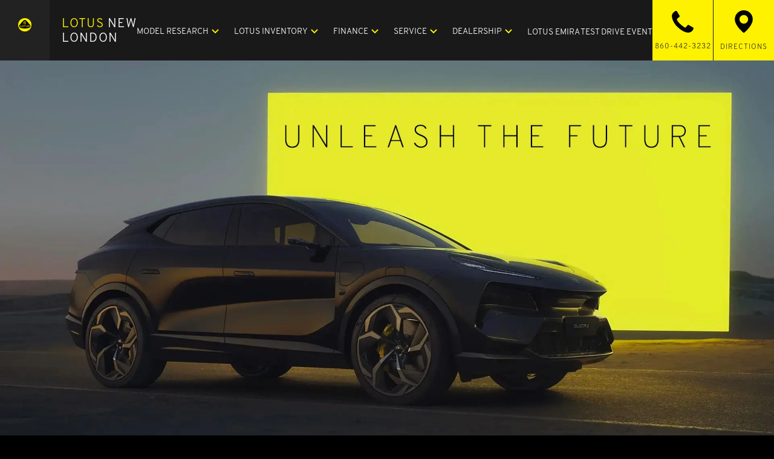

--- FILE ---
content_type: text/html
request_url: https://www.lotusnewlondon.com/Lotus-Eletre-Test-Drive
body_size: 626313
content:
<!DOCTYPE html><html lang="en"><head><meta charSet="utf-8"/><meta http-equiv="x-ua-compatible" content="ie=edge"/><meta name="viewport" content="width=device-width, initial-scale=1, shrink-to-fit=no"/><title data-react-helmet="true">Book Your Lotus Eletre Test Drive Today | Lotus New London</title><meta data-react-helmet="true" name="Lotus Eletre Test Drive Event" content="Unveiling of the Lotus Eletre Hyper SUV at Lotus New London of New London, CT. Join us as we have a 3 day Lotus Eletre Test Drive Experience!"/><meta data-react-helmet="true" name="twitter:image" property="twitter:image" content=""/><meta data-react-helmet="true" name="twitter:image:alt" property="twitter:image:alt" content="Book Your Lotus Eletre Test Drive Today | Lotus New London"/><meta data-react-helmet="true" name="twitter:image:height" property="twitter:image:height" content="630"/><meta data-react-helmet="true" name="twitter:image:width" property="twitter:image:width" content="1200"/><meta data-react-helmet="true" name="twitter:description" property="twitter:description" content="Experience the thrill of innovation with a Lotus Eletre test drive. Visit Lotus New London to schedule your drive and discover electric performance like never before."/><meta data-react-helmet="true" name="twitter:title" property="twitter:title" content="Book Your Lotus Eletre Test Drive Today | Lotus New London"/><meta data-react-helmet="true" name="twitter:url" property="twitter:url"/><meta data-react-helmet="true" name="twitter:domain" property="twitter:domain"/><meta data-react-helmet="true" name="twitter:card" property="twitter:card" content="summary_large_image"/><meta data-react-helmet="true" name="og:width" property="og:width" content="630"/><meta data-react-helmet="true" name="og:height" property="og:height" content="1200"/><meta data-react-helmet="true" name="og:description" property="og:description" content="Experience the thrill of innovation with a Lotus Eletre test drive. Visit Lotus New London to schedule your drive and discover electric performance like never before."/><meta data-react-helmet="true" name="og:type" property="og:type" content="website"/><meta data-react-helmet="true" name="og:title" property="og:title" content="Book Your Lotus Eletre Test Drive Today | Lotus New London"/><meta data-react-helmet="true" name="og:url" property="og:url"/><meta data-react-helmet="true" name="og:image" property="og:image" content=""/><meta data-react-helmet="true" name="title" property="title" content="Book Your Lotus Eletre Test Drive Today | Lotus New London"/><meta data-react-helmet="true" name="description" property="description" content="Experience the thrill of innovation with a Lotus Eletre test drive. Visit Lotus New London to schedule your drive and discover electric performance like never before."/><meta name="generator" content="Gatsby 5.15.0"/><style data-href="/styles.9ea26eae500436c6dfc8.css" data-identity="gatsby-global-css">@charset "UTF-8";@import url(https://fonts.googleapis.com/css2?family=Russo+One&display=swap);@import url(https://fonts.googleapis.com/css2?family=Overpass:wght@100;300;400;600;700;800;900&display=swap);@media screen and (max-width:420px){.notFoundTitle{font-size:3.5em!important}.notFoundText{font-size:1.5em!important}}@media screen and (max-width:360px){.notFoundTitle{font-size:3em!important}}@keyframes growDown{0%{transform:scaleY(0)}80%{transform:scaleY(1.1)}to{transform:scaleY(1)}}.dropdown{align-items:center;color:var(--primary-text);display:flex;font-size:18px;justify-content:center;perspective:1000px;position:relative;z-index:100}.dropdown:hover{cursor:pointer}.dropdown:hover .dropdown_menu li{display:block}.dropdown_menu{left:0;perspective:1000px;position:absolute;top:100%;z-index:-1}.dropdown_menu li{background-color:var(--primary-color);color:var(--primary-text);display:none;font-size:16px;opacity:0}.dropdown_menu li .button{display:block;height:100%;padding:20px 40px;width:100%}.dropdown_menu li:hover{background-color:var(--secondary-color);color:var(--primary-accent)!important}.dropdown:hover .dropdown_menu--animated{display:block;margin-top:-1px}.dropdown_menu--animated{display:none}.dropdown_menu--animated li{display:block;opacity:1}.dropdown_menu-6{animation:growDown .3s ease-in-out forwards;transform-origin:top center}.header__item:hover:before{transform:scaleX(1)!important}.rightNavButton{align-content:stretch;align-items:center;background-color:var(--primary-accent);color:var(--primary-color);flex-direction:column;flex-wrap:wrap;font-family:Russo One;font-size:12px;height:119px;justify-content:center;letter-spacing:1px;text-transform:uppercase;transition:0ms;width:119px}.dropHover:hover span{color:var(--primary-accent)!important}.nav-mobile{margin-top:60px}.nav-cont{background-color:var(--primary-color);bottom:0;display:flex;flex-direction:column;height:100%;left:0;padding:60px 30px 30px;position:fixed;right:0;top:-100vh;transition:all 1s ease;width:100%;z-index:450}.nav-span{font-family:var(--primary-font),sans-serif}.nav-link{border-bottom:1px solid hsla(0,0%,100%,.123);color:var(--primary-text);cursor:pointer;display:flex;flex-direction:column;margin-left:20px;margin-right:20px;padding-bottom:30px;padding-top:30px;text-decoration:none;text-transform:uppercase}.nav-overflow{overflow:auto}.nav-svg{margin-left:5px}.nav-dropInfo{margin-bottom:0;margin-top:0;max-height:0;overflow:hidden;padding-bottom:0;padding-top:0;transition:all .5s ease;will-change:transform}.nav-drop{border-bottom:none;margin-left:0;padding-bottom:20px;padding-top:20px}.nav-small{color:var(--primary-accent);font-family:var(--primary-font);font-size:12px;text-transform:uppercase}.nav-secondDrop{margin-left:20px}.nav-smallDrop{font-family:var(--primary-font),sans-serif;font-size:12px;margin-bottom:10px;margin-top:10px;padding-left:10px;text-transform:uppercase}.nav-sub{display:flex;flex-direction:column;margin-top:10px}.nav-icon{height:auto;width:100%}.nav-logo{align-items:center;display:flex;flex-direction:row;justify-content:center}.header{z-index:10000}.showDrop{max-height:-webkit-fit-content;max-height:fit-content;overflow:hidden;transition:all 1s ease;will-change:transform}.icon-spoiler a{color:var(--secondary-text)!important}.icon-spoiler:hover a{color:var(--primary-accent)!important}@media screen and (max-width:1199px){.showMobile{top:0;transition:all 1s ease}}.menu-grid{display:flex;justify-content:space-around}.flexboxgrid-module--container--066c4,.flexboxgrid-module--container-fluid--217be{margin-left:auto;margin-right:auto}.flexboxgrid-module--container-fluid--217be{padding-left:2rem;padding-right:2rem}.flexboxgrid-module--row--fb03f{box-sizing:border-box;display:flex;flex:0 1 auto;flex-direction:row;flex-wrap:wrap}.flexboxgrid-module--row--fb03f.flexboxgrid-module--reverse--713c5{flex-direction:row-reverse}.flexboxgrid-module--col--48bbc.flexboxgrid-module--reverse--713c5{flex-direction:column-reverse}.flexboxgrid-module--col-xs--6c61a,.flexboxgrid-module--col-xs-1--91da3,.flexboxgrid-module--col-xs-10--a3cfc,.flexboxgrid-module--col-xs-11--ae053,.flexboxgrid-module--col-xs-12--bd139,.flexboxgrid-module--col-xs-2--1cf22,.flexboxgrid-module--col-xs-3--0c00a,.flexboxgrid-module--col-xs-4--dab34,.flexboxgrid-module--col-xs-5--abe1c,.flexboxgrid-module--col-xs-6--61c4f,.flexboxgrid-module--col-xs-7--3c806,.flexboxgrid-module--col-xs-8--61b8d,.flexboxgrid-module--col-xs-9--00b2b,.flexboxgrid-module--col-xs-offset-0--c096f,.flexboxgrid-module--col-xs-offset-1--44a4b,.flexboxgrid-module--col-xs-offset-10--e51c1,.flexboxgrid-module--col-xs-offset-11--4bd20,.flexboxgrid-module--col-xs-offset-12--4cfaa,.flexboxgrid-module--col-xs-offset-2--826d5,.flexboxgrid-module--col-xs-offset-3--39e94,.flexboxgrid-module--col-xs-offset-4--7223c,.flexboxgrid-module--col-xs-offset-5--67dc7,.flexboxgrid-module--col-xs-offset-6--28966,.flexboxgrid-module--col-xs-offset-7--bf08b,.flexboxgrid-module--col-xs-offset-8--f79c0,.flexboxgrid-module--col-xs-offset-9--17d34{box-sizing:border-box;flex:0 0 auto}.flexboxgrid-module--col-xs--6c61a{flex-basis:0;flex-grow:1;max-width:100%}.flexboxgrid-module--col-xs-1--91da3{flex-basis:8.33333333%;max-width:8.33333333%}.flexboxgrid-module--col-xs-2--1cf22{flex-basis:16.66666667%;max-width:16.66666667%}.flexboxgrid-module--col-xs-3--0c00a{flex-basis:25%;max-width:25%}.flexboxgrid-module--col-xs-4--dab34{flex-basis:33.33333333%;max-width:33.33333333%}.flexboxgrid-module--col-xs-5--abe1c{flex-basis:41.66666667%;max-width:41.66666667%}.flexboxgrid-module--col-xs-6--61c4f{flex-basis:50%;max-width:50%}.flexboxgrid-module--col-xs-7--3c806{flex-basis:58.33333333%;max-width:58.33333333%}.flexboxgrid-module--col-xs-8--61b8d{flex-basis:66.66666667%;max-width:66.66666667%}.flexboxgrid-module--col-xs-9--00b2b{flex-basis:75%;max-width:75%}.flexboxgrid-module--col-xs-10--a3cfc{flex-basis:83.33333333%;max-width:83.33333333%}.flexboxgrid-module--col-xs-11--ae053{flex-basis:91.66666667%;max-width:91.66666667%}.flexboxgrid-module--col-xs-12--bd139{flex-basis:100%;max-width:100%}.flexboxgrid-module--col-xs-offset-0--c096f{margin-left:0}.flexboxgrid-module--col-xs-offset-1--44a4b{margin-left:8.33333333%}.flexboxgrid-module--col-xs-offset-2--826d5{margin-left:16.66666667%}.flexboxgrid-module--col-xs-offset-3--39e94{margin-left:25%}.flexboxgrid-module--col-xs-offset-4--7223c{margin-left:33.33333333%}.flexboxgrid-module--col-xs-offset-5--67dc7{margin-left:41.66666667%}.flexboxgrid-module--col-xs-offset-6--28966{margin-left:50%}.flexboxgrid-module--col-xs-offset-7--bf08b{margin-left:58.33333333%}.flexboxgrid-module--col-xs-offset-8--f79c0{margin-left:66.66666667%}.flexboxgrid-module--col-xs-offset-9--17d34{margin-left:75%}.flexboxgrid-module--col-xs-offset-10--e51c1{margin-left:83.33333333%}.flexboxgrid-module--col-xs-offset-11--4bd20{margin-left:91.66666667%}.flexboxgrid-module--start-xs--9fd05{justify-content:flex-start;text-align:start}.flexboxgrid-module--center-xs--bb85b{justify-content:center;text-align:center}.flexboxgrid-module--end-xs--cbcf3{justify-content:flex-end;text-align:end}.flexboxgrid-module--top-xs--7184b{align-items:flex-start}.flexboxgrid-module--middle-xs--c4b6c{align-items:center}.flexboxgrid-module--bottom-xs--be40e{align-items:flex-end}.flexboxgrid-module--around-xs--fe1e4{justify-content:space-around}.flexboxgrid-module--between-xs--c0bc8{justify-content:space-between}.flexboxgrid-module--first-xs--de08a{order:-1}.flexboxgrid-module--last-xs--159fb{order:1}@media only screen and (min-width:48em){.flexboxgrid-module--container--066c4{width:49rem}.flexboxgrid-module--col-sm--a4170,.flexboxgrid-module--col-sm-1--ce08c,.flexboxgrid-module--col-sm-10--02411,.flexboxgrid-module--col-sm-11--13bdf,.flexboxgrid-module--col-sm-12--f3539,.flexboxgrid-module--col-sm-2--cbef1,.flexboxgrid-module--col-sm-3--ebd67,.flexboxgrid-module--col-sm-4--216ac,.flexboxgrid-module--col-sm-5--63108,.flexboxgrid-module--col-sm-6--00b50,.flexboxgrid-module--col-sm-7--a0446,.flexboxgrid-module--col-sm-8--1b2b0,.flexboxgrid-module--col-sm-9--c78c2,.flexboxgrid-module--col-sm-offset-0--b4958,.flexboxgrid-module--col-sm-offset-1--362aa,.flexboxgrid-module--col-sm-offset-10--3f90a,.flexboxgrid-module--col-sm-offset-11--8bda7,.flexboxgrid-module--col-sm-offset-12--52469,.flexboxgrid-module--col-sm-offset-2--78d2a,.flexboxgrid-module--col-sm-offset-3--60101,.flexboxgrid-module--col-sm-offset-4--17e81,.flexboxgrid-module--col-sm-offset-5--4fa7f,.flexboxgrid-module--col-sm-offset-6--f1f5d,.flexboxgrid-module--col-sm-offset-7--96499,.flexboxgrid-module--col-sm-offset-8--c3016,.flexboxgrid-module--col-sm-offset-9--46e54{box-sizing:border-box;flex:0 0 auto}.flexboxgrid-module--col-sm--a4170{flex-basis:0;flex-grow:1;max-width:100%}.flexboxgrid-module--col-sm-1--ce08c{flex-basis:8.33333333%;max-width:8.33333333%}.flexboxgrid-module--col-sm-2--cbef1{flex-basis:16.66666667%;max-width:16.66666667%}.flexboxgrid-module--col-sm-3--ebd67{flex-basis:25%;max-width:25%}.flexboxgrid-module--col-sm-4--216ac{flex-basis:33.33333333%;max-width:33.33333333%}.flexboxgrid-module--col-sm-5--63108{flex-basis:41.66666667%;max-width:41.66666667%}.flexboxgrid-module--col-sm-6--00b50{flex-basis:50%;max-width:50%}.flexboxgrid-module--col-sm-7--a0446{flex-basis:58.33333333%;max-width:58.33333333%}.flexboxgrid-module--col-sm-8--1b2b0{flex-basis:66.66666667%;max-width:66.66666667%}.flexboxgrid-module--col-sm-9--c78c2{flex-basis:75%;max-width:75%}.flexboxgrid-module--col-sm-10--02411{flex-basis:83.33333333%;max-width:83.33333333%}.flexboxgrid-module--col-sm-11--13bdf{flex-basis:91.66666667%;max-width:91.66666667%}.flexboxgrid-module--col-sm-12--f3539{flex-basis:100%;max-width:100%}.flexboxgrid-module--col-sm-offset-0--b4958{margin-left:0}.flexboxgrid-module--col-sm-offset-1--362aa{margin-left:8.33333333%}.flexboxgrid-module--col-sm-offset-2--78d2a{margin-left:16.66666667%}.flexboxgrid-module--col-sm-offset-3--60101{margin-left:25%}.flexboxgrid-module--col-sm-offset-4--17e81{margin-left:33.33333333%}.flexboxgrid-module--col-sm-offset-5--4fa7f{margin-left:41.66666667%}.flexboxgrid-module--col-sm-offset-6--f1f5d{margin-left:50%}.flexboxgrid-module--col-sm-offset-7--96499{margin-left:58.33333333%}.flexboxgrid-module--col-sm-offset-8--c3016{margin-left:66.66666667%}.flexboxgrid-module--col-sm-offset-9--46e54{margin-left:75%}.flexboxgrid-module--col-sm-offset-10--3f90a{margin-left:83.33333333%}.flexboxgrid-module--col-sm-offset-11--8bda7{margin-left:91.66666667%}.flexboxgrid-module--start-sm--95640{justify-content:flex-start;text-align:start}.flexboxgrid-module--center-sm--1db9b{justify-content:center;text-align:center}.flexboxgrid-module--end-sm--ef250{justify-content:flex-end;text-align:end}.flexboxgrid-module--top-sm--97150{align-items:flex-start}.flexboxgrid-module--middle-sm--3b5fd{align-items:center}.flexboxgrid-module--bottom-sm--89ffa{align-items:flex-end}.flexboxgrid-module--around-sm--a8980{justify-content:space-around}.flexboxgrid-module--between-sm--22b35{justify-content:space-between}.flexboxgrid-module--first-sm--7e771{order:-1}.flexboxgrid-module--last-sm--5a01d{order:1}}@media only screen and (min-width:64em){.flexboxgrid-module--container--066c4{width:65rem}.flexboxgrid-module--col-md--5a2da,.flexboxgrid-module--col-md-1--4f8fb,.flexboxgrid-module--col-md-10--d862f,.flexboxgrid-module--col-md-11--15864,.flexboxgrid-module--col-md-12--77992,.flexboxgrid-module--col-md-2--4d888,.flexboxgrid-module--col-md-3--a2c84,.flexboxgrid-module--col-md-4--f8e34,.flexboxgrid-module--col-md-5--3b4e8,.flexboxgrid-module--col-md-6--3b544,.flexboxgrid-module--col-md-7--1e2e8,.flexboxgrid-module--col-md-8--3d41e,.flexboxgrid-module--col-md-9--89859,.flexboxgrid-module--col-md-offset-0--32a75,.flexboxgrid-module--col-md-offset-1--22898,.flexboxgrid-module--col-md-offset-10--3db7f,.flexboxgrid-module--col-md-offset-11--c58cd,.flexboxgrid-module--col-md-offset-12--4fb20,.flexboxgrid-module--col-md-offset-2--b7949,.flexboxgrid-module--col-md-offset-3--ce01e,.flexboxgrid-module--col-md-offset-4--3f1f0,.flexboxgrid-module--col-md-offset-5--af688,.flexboxgrid-module--col-md-offset-6--589e2,.flexboxgrid-module--col-md-offset-7--5eb9d,.flexboxgrid-module--col-md-offset-8--2dd3c,.flexboxgrid-module--col-md-offset-9--62749{box-sizing:border-box;flex:0 0 auto}.flexboxgrid-module--col-md--5a2da{flex-basis:0;flex-grow:1;max-width:100%}.flexboxgrid-module--col-md-1--4f8fb{flex-basis:8.33333333%;max-width:8.33333333%}.flexboxgrid-module--col-md-2--4d888{flex-basis:16.66666667%;max-width:16.66666667%}.flexboxgrid-module--col-md-3--a2c84{flex-basis:25%;max-width:25%}.flexboxgrid-module--col-md-4--f8e34{flex-basis:33.33333333%;max-width:33.33333333%}.flexboxgrid-module--col-md-5--3b4e8{flex-basis:41.66666667%;max-width:41.66666667%}.flexboxgrid-module--col-md-6--3b544{flex-basis:50%;max-width:50%}.flexboxgrid-module--col-md-7--1e2e8{flex-basis:58.33333333%;max-width:58.33333333%}.flexboxgrid-module--col-md-8--3d41e{flex-basis:66.66666667%;max-width:66.66666667%}.flexboxgrid-module--col-md-9--89859{flex-basis:75%;max-width:75%}.flexboxgrid-module--col-md-10--d862f{flex-basis:83.33333333%;max-width:83.33333333%}.flexboxgrid-module--col-md-11--15864{flex-basis:91.66666667%;max-width:91.66666667%}.flexboxgrid-module--col-md-12--77992{flex-basis:100%;max-width:100%}.flexboxgrid-module--col-md-offset-0--32a75{margin-left:0}.flexboxgrid-module--col-md-offset-1--22898{margin-left:8.33333333%}.flexboxgrid-module--col-md-offset-2--b7949{margin-left:16.66666667%}.flexboxgrid-module--col-md-offset-3--ce01e{margin-left:25%}.flexboxgrid-module--col-md-offset-4--3f1f0{margin-left:33.33333333%}.flexboxgrid-module--col-md-offset-5--af688{margin-left:41.66666667%}.flexboxgrid-module--col-md-offset-6--589e2{margin-left:50%}.flexboxgrid-module--col-md-offset-7--5eb9d{margin-left:58.33333333%}.flexboxgrid-module--col-md-offset-8--2dd3c{margin-left:66.66666667%}.flexboxgrid-module--col-md-offset-9--62749{margin-left:75%}.flexboxgrid-module--col-md-offset-10--3db7f{margin-left:83.33333333%}.flexboxgrid-module--col-md-offset-11--c58cd{margin-left:91.66666667%}.flexboxgrid-module--start-md--04395{justify-content:flex-start;text-align:start}.flexboxgrid-module--center-md--11ae7{justify-content:center;text-align:center}.flexboxgrid-module--end-md--3ce84{justify-content:flex-end;text-align:end}.flexboxgrid-module--top-md--15656{align-items:flex-start}.flexboxgrid-module--middle-md--a0d21{align-items:center}.flexboxgrid-module--bottom-md--96a84{align-items:flex-end}.flexboxgrid-module--around-md--e4617{justify-content:space-around}.flexboxgrid-module--between-md--ae15f{justify-content:space-between}.flexboxgrid-module--first-md--d9f08{order:-1}.flexboxgrid-module--last-md--b9aa8{order:1}}@media only screen and (min-width:75em){.flexboxgrid-module--container--066c4{width:76rem}.flexboxgrid-module--col-lg--423f5,.flexboxgrid-module--col-lg-1--b175a,.flexboxgrid-module--col-lg-10--d4bc4,.flexboxgrid-module--col-lg-11--3e24a,.flexboxgrid-module--col-lg-12--9ead1,.flexboxgrid-module--col-lg-2--e42a1,.flexboxgrid-module--col-lg-3--5438f,.flexboxgrid-module--col-lg-4--59541,.flexboxgrid-module--col-lg-5--f29ea,.flexboxgrid-module--col-lg-6--f2aeb,.flexboxgrid-module--col-lg-7--b9ed0,.flexboxgrid-module--col-lg-8--73873,.flexboxgrid-module--col-lg-9--d9669,.flexboxgrid-module--col-lg-offset-0--cbc49,.flexboxgrid-module--col-lg-offset-1--e6b43,.flexboxgrid-module--col-lg-offset-10--0b0b5,.flexboxgrid-module--col-lg-offset-11--5994b,.flexboxgrid-module--col-lg-offset-12--ef9ec,.flexboxgrid-module--col-lg-offset-2--199de,.flexboxgrid-module--col-lg-offset-3--1e546,.flexboxgrid-module--col-lg-offset-4--d40dd,.flexboxgrid-module--col-lg-offset-5--77143,.flexboxgrid-module--col-lg-offset-6--bd486,.flexboxgrid-module--col-lg-offset-7--1ee4d,.flexboxgrid-module--col-lg-offset-8--e1adb,.flexboxgrid-module--col-lg-offset-9--b600a{box-sizing:border-box;flex:0 0 auto}.flexboxgrid-module--col-lg--423f5{flex-basis:0;flex-grow:1;max-width:100%}.flexboxgrid-module--col-lg-1--b175a{flex-basis:8.33333333%;max-width:8.33333333%}.flexboxgrid-module--col-lg-2--e42a1{flex-basis:16.66666667%;max-width:16.66666667%}.flexboxgrid-module--col-lg-3--5438f{flex-basis:25%;max-width:25%}.flexboxgrid-module--col-lg-4--59541{flex-basis:33.33333333%;max-width:33.33333333%}.flexboxgrid-module--col-lg-5--f29ea{flex-basis:41.66666667%;max-width:41.66666667%}.flexboxgrid-module--col-lg-6--f2aeb{flex-basis:50%;max-width:50%}.flexboxgrid-module--col-lg-7--b9ed0{flex-basis:58.33333333%;max-width:58.33333333%}.flexboxgrid-module--col-lg-8--73873{flex-basis:66.66666667%;max-width:66.66666667%}.flexboxgrid-module--col-lg-9--d9669{flex-basis:75%;max-width:75%}.flexboxgrid-module--col-lg-10--d4bc4{flex-basis:83.33333333%;max-width:83.33333333%}.flexboxgrid-module--col-lg-11--3e24a{flex-basis:91.66666667%;max-width:91.66666667%}.flexboxgrid-module--col-lg-12--9ead1{flex-basis:100%;max-width:100%}.flexboxgrid-module--col-lg-offset-0--cbc49{margin-left:0}.flexboxgrid-module--col-lg-offset-1--e6b43{margin-left:8.33333333%}.flexboxgrid-module--col-lg-offset-2--199de{margin-left:16.66666667%}.flexboxgrid-module--col-lg-offset-3--1e546{margin-left:25%}.flexboxgrid-module--col-lg-offset-4--d40dd{margin-left:33.33333333%}.flexboxgrid-module--col-lg-offset-5--77143{margin-left:41.66666667%}.flexboxgrid-module--col-lg-offset-6--bd486{margin-left:50%}.flexboxgrid-module--col-lg-offset-7--1ee4d{margin-left:58.33333333%}.flexboxgrid-module--col-lg-offset-8--e1adb{margin-left:66.66666667%}.flexboxgrid-module--col-lg-offset-9--b600a{margin-left:75%}.flexboxgrid-module--col-lg-offset-10--0b0b5{margin-left:83.33333333%}.flexboxgrid-module--col-lg-offset-11--5994b{margin-left:91.66666667%}.flexboxgrid-module--start-lg--463e1{justify-content:flex-start;text-align:start}.flexboxgrid-module--center-lg--6eecd{justify-content:center;text-align:center}.flexboxgrid-module--end-lg--2d442{justify-content:flex-end;text-align:end}.flexboxgrid-module--top-lg--df10c{align-items:flex-start}.flexboxgrid-module--middle-lg--a6b8c{align-items:center}.flexboxgrid-module--bottom-lg--5ebad{align-items:flex-end}.flexboxgrid-module--around-lg--8d970{justify-content:space-around}.flexboxgrid-module--between-lg--38eeb{justify-content:space-between}.flexboxgrid-module--first-lg--48830{order:-1}.flexboxgrid-module--last-lg--7bfa9{order:1}}.footer-module--footer--954ee{align-items:center;background-color:var(--primary-color);display:flex;flex-shrink:0;justify-content:space-between;min-height:158px;padding:0 100px;z-index:100}@media screen and (max-width:1366px){.footer-module--footer--954ee{padding:0 20px 10px}}.footer-module--foot-wrap--58d48{flex:1 1}@media screen and (max-width:1366px){.footer-module--foot-wrap--58d48{align-items:center}}.footer-module--subtitle--f9eed{color:#b6b6b6;font-family:var(--primary-font);font-size:16px;font-weight:300;text-transform:uppercase}@media screen and (max-width:864px){.footer-module--subtitle--f9eed{font-size:.9em}}.footer-module--heart--c657c{color:var(--primary-accent);font-size:1em}.footer-module--foot-cont--09c94{display:flex;flex-wrap:wrap;justify-content:space-around}@media screen and (max-width:1366px){.footer-module--foot-cont--09c94>*{margin:auto 1em}}.footer-module--foot-links--b3a0f{flex-basis:100%;margin:1em 0;max-width:100%}.footer-module--btn-text--2aafe{color:var(--primary-text);font-family:var(--primary-font);font-size:16px;font-weight:300;text-transform:uppercase}@media screen and (max-width:1200px){.footer-module--btn-text--2aafe{font-size:14px}}@media screen and (max-width:864px){.footer-module--btn-text--2aafe{flex:0 1 25%;font-size:.8em;margin:.5em 1em;text-align:center}}@media(max-width:864px){.footer-module--foot-cont--09c94{flex-wrap:unset}}@media(max-width:567px){.footer-module--foot-cont--09c94{flex-direction:column}}.cookie-module--modal-links--25350{color:var(--primary-accent);font-family:var(--primary-font);font-size:13px;text-decoration:none}.cookie-module--close-modal-link--948af{color:var(--primary-text);cursor:pointer;font-family:var(--primary-font);font-size:13px;font-weight:700;margin-left:3px}.cookie-module--cookie-modal--8f573{bottom:2%;height:auto;left:0;position:fixed;width:100%;z-index:9999999999}.cookie-module--cookieFlex--e1b69{align-items:center;background:var(--primary-color);border:1px solid var(--primary-accent);border-radius:14px;display:flex;flex-direction:row;justify-content:center;margin-left:3%;margin-right:3%;padding:5px 20px}.cookie-module--cookie-modal--8f573 p{color:var(--primary-text)!important;font-family:var(--primary-font);font-size:13px;vertical-align:center}.cookie-module--cookie-policy--786d0{margin-top:15px;text-align:center}.cookie-module--cookie-policy--786d0 span{color:var(--primary-text);cursor:pointer;font-family:var(--primary-font);font-size:16px;font-weight:300;text-decoration:none;text-transform:uppercase}.modal-module--modal--0889a{align-items:center;background-color:rgba(0,0,0,.5);display:flex;height:100%;justify-content:center;left:0;overflow:auto;position:fixed;top:0;width:100%;z-index:1001}.modal-module--modal-wrap--18789{max-height:90%;min-height:420px;width:720px}@media screen and (max-width:768px){.modal-module--modal-wrap--18789{width:80%}}@media screen and (max-width:518px){.modal-module--modal-wrap--18789{width:90%}}.modal-module--modal-wrap--18789 .modal-module--contact-button--8db67{width:100%}@media screen and (max-width:768px){.modal-module--fluid--78e7e{height:100%;max-height:unset;min-height:unset;width:100%}.modal-module--fluid--78e7e>.modal-module--modal-cont--a93b3{height:calc(100% - 5em)}}@media screen and (max-width:518px){.modal-module--fluid--78e7e>.modal-module--modal-cont--a93b3{height:unset}}.modal-module--modal-head--d21f6{background-color:var(--primary-accent);border-radius:2px 2px 0 0;display:flex;height:5em;width:100%}.modal-module--modal-cont--a93b3{align-items:center;background-color:var(--secondary-color);border-radius:2px;color:var(--primary-text);display:flex;font-family:var(--primary-font);justify-content:center;padding:1em;width:100%}.modal-module--modal-close--97200{color:var(--secondary-text);font-family:var(--primary-font);font-size:2em;font-weight:700;margin:auto 0 auto auto;padding:0 1rem;position:relative;right:0;width:-webkit-fit-content;width:fit-content}@media screen and (max-width:518px){.modal-module--modal-close--97200{font-size:1.5em}}.modal-module--custom1--0f63f,.modal-module--custom2--d9a0a,.modal-module--quote--405a6,.modal-module--reserve--74cf7,.modal-module--testDrive--40138{opacity:1}.contact-root{background-color:var(--secondary-color);display:flex;flex-basis:100%;flex-wrap:wrap;font-family:var(--primary-font);padding:2em 10%}@media screen and (max-width:900px){.contact-root{padding:2em 7.5%}}@media screen and (max-width:518px){.contact-root{padding:2em 5%}}.contact-root:first-child:last-child{padding-bottom:50vh}@media screen and (max-width:768px){.contact-root:first-child:last-child{padding-bottom:20vh}}@media screen and (max-width:500px){.contact-root:first-child:last-child{padding-bottom:10vh}}.contact-header{flex:0 1 30%;padding-right:0 1em 0 0}@media screen and (max-width:900px){.contact-header{flex:0 1 100%;margin-bottom:1em;padding-right:0 0 1em 0}}.contact-title{color:var(--primary-accent);display:block;font-family:var(--primary-font);font-size:2.5em;text-transform:uppercase}.contact-instructions{color:var(--primary-text);display:block;letter-spacing:1px;line-height:1.1em;padding-bottom:1em;width:100%}.contact-instructions,.contact-link{font-family:var(--primary-font);font-size:1.2em;font-weight:300}.contact-link{border-bottom:1px solid var(--primary-accent);text-transform:uppercase}.contact-formCont{flex:0 1 70%;padding:0 0 0 1em}@media screen and (max-width:900px){.contact-formCont{flex:0 1 100%;padding:1em 0 0}}.contact-formCont .contact-inputCont{display:inline-block;padding:0 0 1em 1.5em;width:25%}@media screen and (max-width:1200px){.contact-formCont .contact-inputCont{width:50%}}@media screen and (max-width:518px){.contact-formCont .contact-inputCont{padding:0 0 1em;width:100%}}.contact-formCont .contact-inputCont.contact-comment{width:100%}@media screen and (max-width:950px){.contact-formCont .contact-inputCont.contact-border,.contact-formCont .contact-inputCont.contact-comment,.contact-formCont .contact-inputCont.contact-first-name,.contact-formCont .contact-inputCont.contact-model,.contact-formCont .contact-inputCont.contact-phone,.contact-formCont .contact-inputCont.contact-year,.contact-formCont .contact-inputCont.service-email,.contact-formCont .contact-inputCont:first-child{padding:0 0 1em}}@media screen and (max-width:518px){.contact-formCont .contact-inputCont.contact-phone{padding:0 0 1em}}.contact-formCont label{color:var(--primary-text);display:block;font-size:.8em;letter-spacing:1px;padding-bottom:.3em;text-transform:uppercase}.contact-formCont input,.contact-formCont select,.contact-formCont textarea{background-color:var(--secondary-accent);border:1px solid transparent;border-radius:2px;color:var(--primary-text);min-height:40px;padding:0 .8em;width:100%}.contact-formCont input :focus,.contact-formCont select :focus,.contact-formCont textarea :focus{border:1px solid var(--primary-accent)}.contact-formCont input ::placeholder,.contact-formCont select ::placeholder,.contact-formCont textarea ::placeholder{color:var(--primary-text);font-family:var(--primary-font);font-size:.9em;opacity:50%}.contact-formCont textarea{height:15vh;padding:.5em .8em;resize:none}.contact-formCont .contact-border{padding-top:1em;width:100%}.contact-formCont .contact-border .contact-disclaimer{color:var(--primary-text);display:inline-block;font-size:.9em;margin:0;padding-right:1em;width:66.66%}.contact-formCont .contact-border .contact-button{border:1px solid var(--primary-accent);color:var(--primary-accent);cursor:pointer;float:right;font-size:1.2em;font-weight:700;margin:0;max-width:350px;min-height:40px;text-transform:uppercase;width:33.33%}@media screen and (max-width:900px){.contact-formCont .contact-border .contact-button{margin:0 0 1em}}.contact-formCont .contact-border .contact-button :hover{border:1px solid var(--primary-text);color:var(--primary-text);cursor:pointer}.contact-formCont .contact-border .contact-button div:hover,.contact-formCont .contact-border .contact-button div>:hover{border:1px solid transparent}.contact-formCont .contact-failure,.contact-formCont .contact-response,.contact-formCont .contact-success{color:var(--primary-text);font-weight:500;padding:0 0 1rem;text-align:right;width:100%}@media screen and (max-width:950px){.contact-formCont .contact-failure,.contact-formCont .contact-response,.contact-formCont .contact-success{padding:0 0 1em}}@media screen and (max-width:518px){.contact-formCont .contact-failure,.contact-formCont .contact-response,.contact-formCont .contact-success{padding:0 0 1em}}.contact-formCont .contact-required{border:1px solid var(--primary-accent)!important}.contact-formCont .contact-text{color:var(--primary-accent)}.contact-formCont .contact-first-line>div{width:50%}@media screen and (max-width:518px){.contact-formCont .contact-first-line>div{padding:0 0 1em;width:100%}.contact-formCont .dropdown-sorting{max-width:100%}}.contact-formCont .contact-method.dropdown-sorting{height:40px;margin-bottom:1.5em;max-width:100%;padding:0 0 10px 1.5em;width:100%}@media screen and (max-width:950px){.contact-formCont .contact-method.dropdown-sorting{padding:0 0 1em}}.contact-formCont .contact-vehicle-header{color:var(--primary-text);font-family:var(--primary-font);font-size:1.5em;font-weight:300;letter-spacing:-.1px;padding:1.5em 1em 1em;width:100%}@media screen and (max-width:950px){.contact-formCont .contact-vehicle-header{padding:1.5em 0 1em}}.modal-wrap .contact-button{cursor:pointer;width:100%}.circle-loader-contact{animation:loader-spin 1.2s linear infinite;border:2px solid hsla(0,0%,100%,.2);border-left-color:#5cb85c;border-radius:50%;color:hsla(0,0%,100%,.2);display:inline-block;float:right;height:4em;margin:0!important;position:relative;vertical-align:top;width:4em}.load-complete-contact{animation:none;border-color:#5cb85c;transition:border .5s ease-out}.checkmark-contact.draw:after{animation-duration:.8s;animation-name:checkmark-contact;animation-timing-function:ease;transform:scaleX(-1) rotate(135deg)}.checkmark-contact:after{border-right:5px solid #5cb85c;border-top:5px solid #5cb85c;content:"";height:2em;left:.75em;opacity:1;position:absolute;top:2em;transform-origin:left top;width:1em}@keyframes checkmark-contact{0%{height:0;opacity:1;width:0}20%{height:0;opacity:1;width:1em}40%{height:2em;opacity:1;width:1em}to{height:2em;opacity:1;width:1em}}.form-module--contact-form--30da2{display:flex;flex:0 1 90%;flex-wrap:wrap;padding:0}.form-module--contact-form--30da2>*{padding:.5em!important;width:auto}/*! normalize.css v7.0.0 | MIT License | github.com/necolas/normalize.css */html{-ms-text-size-adjust:100%}article,aside,figcaption,figure,footer,header,main,nav,section{display:block}figure{margin:1em 40px}a{-webkit-text-decoration-skip:objects;color:var(--primary-accent)}b,strong{font-weight:inherit}dfn{font-style:italic}mark{background-color:var(--primary-accent);color:#000}audio,video{display:inline-block}audio:not([controls]){display:none;height:0}svg:not(:root){overflow:hidden}button,input,optgroup,select,textarea{font-family:sans-serif}[type=reset],[type=submit],button,html [type=button]{-webkit-appearance:button}progress{display:inline-block}[type=search]::-webkit-search-cancel-button,[type=search]::-webkit-search-decoration{-webkit-appearance:none}details,menu{display:block}canvas{display:inline-block}@font-face{font-family:AvenirNext Bold;font-stretch:normal;font-style:normal;font-weight:400;src:url(/static/AvenirNext-Bold-74f3dad98deaf83f174433851eb3a0e3.eot);src:url(/static/AvenirNext-Bold-74f3dad98deaf83f174433851eb3a0e3.eot?#iefix) format("embedded-opentype"),url(/static/AvenirNext-Bold-bd0d0f7f4f024f176030c0ea1af09aa7.woff2) format("woff2"),url(/static/AvenirNext-Bold-ecdb40ecb4c4e28b64d4dc664157b430.woff) format("woff"),url(/static/AvenirNext-Bold-fe4c7de700e528e2550728fddccfa6da.ttf) format("truetype"),url(/static/AvenirNext-Bold.dafe0f8e.svg#lgfont) format("svg")}@font-face{font-family:AvenirNext Demi;font-stretch:normal;font-style:normal;font-weight:400;src:url(/static/AvenirNext-Demi-c5983393dba728f6f6eed862636a79ea.eot);src:url(/static/AvenirNext-Demi-c5983393dba728f6f6eed862636a79ea.eot?#iefix) format("embedded-opentype"),url(/static/AvenirNext-Demi-019f7f14eade6c1ec209ca0acebc4d76.woff2) format("woff2"),url(/static/AvenirNext-Demi-f272ee9c4770769ad4b411ff1202e433.woff) format("woff"),url(/static/AvenirNext-Demi-6d7dc2d79e14a14b3bfe515e31180745.ttf) format("truetype"),url(/static/AvenirNext-Demi.6c46d2e4.svg#lgfont) format("svg")}@font-face{font-family:AvenirNext Heavy;font-stretch:normal;font-style:normal;font-weight:400;src:url(/static/AvenirNext-Heavy-7fa71517b7c6636c58ae59fb187ee0dd.eot);src:url(/static/AvenirNext-Heavy-7fa71517b7c6636c58ae59fb187ee0dd.eot?#iefix) format("embedded-opentype"),url(/static/AvenirNext-Heavy-42e69dae4efffbce0b16e5ff1c72ae2e.woff2) format("woff2"),url(/static/AvenirNext-Heavy-8aa1cd5ef40a58d933368712844fa3de.woff) format("woff"),url(/static/AvenirNext-Heavy-f85a8dac8e52d5f4ddcbaad00f20712a.ttf) format("truetype"),url(/static/AvenirNext-Heavy.87d43ef0.svg#lgfont) format("svg")}@font-face{font-family:AvenirNext Light;font-stretch:normal;font-style:normal;font-weight:400;src:url(/static/AvenirNext-Light-73aed2dd84c3ebad4d3762a91722517c.eot);src:url(/static/AvenirNext-Light-73aed2dd84c3ebad4d3762a91722517c.eot?#iefix) format("embedded-opentype"),url(/static/AvenirNext-Light-8d85e827b90c8a52dcea80d123cfb824.woff2) format("woff2"),url(/static/AvenirNext-Light-b97940f613f34922c631f4f4427e93f8.woff) format("woff"),url(/static/AvenirNext-Light-f742980df17c3171a29c063b19f53656.ttf) format("truetype"),url(/static/AvenirNext-Light.c2461597.svg#lgfont) format("svg")}@font-face{font-family:AvenirNext Medium;font-stretch:normal;font-style:normal;font-weight:400;src:url(/static/AvenirNext-Medium-ab77eba183d2c9678c1317b004dbfc57.eot);src:url(/static/AvenirNext-Medium-ab77eba183d2c9678c1317b004dbfc57.eot?#iefix) format("embedded-opentype"),url(/static/AvenirNext-Medium-9d57e12d64a8348cc24a99d7dcd261c0.woff2) format("woff2"),url(/static/AvenirNext-Medium-20f4761ad64172616e24d081bf26af38.woff) format("woff"),url(/static/AvenirNext-Medium-3ad8bcfbc899d5f9cef12dcdf083d462.ttf) format("truetype"),url(/static/AvenirNext-Medium.55aa3452.svg#lgfont) format("svg")}@font-face{font-family:AvenirNext Regular;font-stretch:normal;font-style:normal;font-weight:400;src:url(/static/AvenirNext-Regular-3ae7af43a22fc7caef328a0581209237.eot);src:url(/static/AvenirNext-Regular-3ae7af43a22fc7caef328a0581209237.eot?#iefix) format("embedded-opentype"),url(/static/AvenirNext-Regular-f70b944db343af329f9903915791d855.woff2) format("woff2"),url(/static/AvenirNext-Regular-cbc8c5092734347e8a93d84543568067.woff) format("woff"),url(/static/AvenirNext-Regular-f12814a0afb4d470d4acae38c03418e3.ttf) format("truetype"),url(/static/AvenirNext-Regular.071217bb.svg#lgfont) format("svg")}@font-face{font-family:AvenirNext Thin;font-stretch:normal;font-style:normal;font-weight:400;src:url(/static/AvenirNext-Thin-29650bbf0247ba7b2cc1e25da433fccc.eot);src:url(/static/AvenirNext-Thin-29650bbf0247ba7b2cc1e25da433fccc.eot?#iefix) format("embedded-opentype"),url(/static/AvenirNext-Thin-e9b488c505e09c85ef4df47e543c0693.woff2) format("woff2"),url(/static/AvenirNext-Thin-5fe61bdfe96a955495e499422d5b2c0d.woff) format("woff"),url(/static/AvenirNext-Thin-36090ecf248a3b27bd242bc1b1d1b6cb.ttf) format("truetype"),url(/static/AvenirNext-Thin.3e35eae4.svg#lgfont) format("svg")}@font-face{font-family:AvenirNext UltraLight;font-stretch:normal;font-style:normal;font-weight:400;src:url(/static/AvenirNext-UltraLight-7b6b306ea0da7b5a3689ce1abb00d53b.eot);src:url(/static/AvenirNext-UltraLight-7b6b306ea0da7b5a3689ce1abb00d53b.eot?#iefix) format("embedded-opentype"),url(/static/AvenirNext-UltraLight-8b69390d7f9ae86ca970dbbe05db237d.woff2) format("woff2"),url(/static/AvenirNext-UltraLight-2f10cd20cf2cb599e0088e5bcf62591a.woff) format("woff"),url(/static/AvenirNext-UltraLight-caa054a64a56529e2f24a438066a99bb.ttf) format("truetype"),url(/static/AvenirNext-UltraLight.e432d11e.svg#lgfont) format("svg")}.symbol_arrow{font-size:12px;width:8px}.symbol_arrow,.symbol_autoprops{fill:#b6b6b6;display:inline-block;height:1em}.symbol_autoprops{font-size:37.498px;width:37.5px}.symbol_calc-perc{font-size:45px;width:45px}.symbol_calc-perc,.symbol_check{fill:#b6b6b6;display:inline-block;height:1em}.symbol_check{font-size:36px;width:36px}.symbol_checkmark{font-size:45.7px;width:45.701px}.symbol_checkmark,.symbol_choose{fill:#b6b6b6;display:inline-block;height:1em}.symbol_choose{font-size:37.5px;width:60px}.symbol_close{font-size:100px;width:100px}.symbol_close,.symbol_dropdown{fill:#b6b6b6;display:inline-block;height:1em}.symbol_dropdown{font-size:24.3px;width:44.5px}.symbol_explore{font-size:24px;width:24px}.symbol_explore,.symbol_facebook{fill:#b6b6b6;display:inline-block;height:1em}.symbol_facebook{font-size:35.2px;width:35.2px}.symbol_filter{font-size:42px;width:45px}.symbol_filter,.symbol_fire-wheel{fill:#b6b6b6;display:inline-block;height:1em}.symbol_fire-wheel{font-size:52px;width:52.5px}.symbol_info{width:37.5px}.symbol_info,.symbol_list-in{fill:#b6b6b6;display:inline-block;font-size:37.498px;height:1em}.symbol_list-in{width:37.501px}.symbol_lock{font-size:43.5px;width:43.5px}.symbol_lock,.symbol_mail{fill:#b6b6b6;display:inline-block;height:1em}.symbol_mail{font-size:36px;width:36px}.symbol_map{font-size:83px;width:56px}.symbol_map,.symbol_mobile{fill:#b6b6b6;display:inline-block;height:1em}.symbol_mobile{font-size:36px;width:36px}.symbol_more{font-size:37.498px;width:37.5px}.symbol_more,.symbol_phone{fill:#b6b6b6;display:inline-block;height:1em}.symbol_phone{font-size:28px;width:27px}.symbol_photo{font-size:512px;width:512px}.symbol_photo,.symbol_play{fill:#b6b6b6;display:inline-block;height:1em}.symbol_play{font-size:60px;width:60px}.symbol_print{font-size:36px;width:36px}.symbol_print,.symbol_print2{fill:#b6b6b6;display:inline-block;height:1em}.symbol_print2{font-size:29px;width:29px}.symbol_scroll-down{font-size:45px;width:45px}.symbol_scroll-down,.symbol_search{fill:#b6b6b6;display:inline-block;height:1em}.symbol_search{font-size:18px;width:18px}.symbol_send{font-size:29px;width:25px}.symbol_send,.symbol_twitter{fill:#b6b6b6;display:inline-block;height:1em}.symbol_twitter{font-size:35.2px;width:35.2px}.symbol_unlock{font-size:37.5px;width:37.5px}.symbol_unlock,.symbol_veh-price{fill:#b6b6b6;display:inline-block;height:1em}.symbol_veh-price{font-size:75px;width:75px}.symbol_view{font-size:36px;width:36px}.symbol_view,.symbol_youtube{fill:#b6b6b6;display:inline-block;height:1em}.symbol_youtube{font-size:35.2px;width:35.2px}body{font-size:16px;height:100%}a,button,fieldset,figure,h1,h2,h3,h4,input,p{background:none;border:none;margin:0;outline:none;padding:0;text-decoration:none}ul{list-style:none;margin:0;padding:0}.svg-sprite{display:none}.state_hidden{display:none!important}.state_invisible{height:0!important;opacity:0!important;overflow:hidden!important;visibility:hidden!important}.state_disapp{max-width:0;opacity:0;overflow:hidden;transform:scale(0);transform-origin:left;will-change:transform}.state_unscroll{bottom:0!important;left:0!important;overflow:hidden!important;position:fixed;right:0!important;top:0!important}.state_minimized{max-height:0!important}.state_no-border{border:none!important}@media screen and (max-width:759px){.state_mobile-hidden{display:none!important}}@media screen and (min-width:760px){.state_desktop-hidden{display:none!important}}.mt-a{margin-top:auto}.mt-0{margin-top:0!important}.mb-12{margin-bottom:12px}.mt-12{margin-top:12px}@media screen and (min-width:1920px){.mb-24{margin-bottom:24px}}@media screen and (min-width:1360px)and (max-width:1919px){.mb-24{margin-bottom:1.25vw}}@media screen and (max-width:1359px){.mb-24{margin-bottom:12px}}@media screen and (min-width:1920px){.mt-24{margin-top:24px}}@media screen and (min-width:1360px)and (max-width:1919px){.mt-24{margin-top:1.25vw}}@media screen and (max-width:1359px){.mt-24{margin-top:12px}}@media screen and (min-width:1920px){.my-24{margin-bottom:24px;margin-top:24px}}@media screen and (min-width:1360px)and (max-width:1919px){.my-24{margin-bottom:.88vw;margin-top:.88vw}}@media screen and (max-width:1359px){.my-24{margin-bottom:12px;margin-top:12px}}@media screen and (min-width:1920px){.mt-40{margin-top:40px}}@media screen and (min-width:760px)and (max-width:1919px){.mt-40{margin-top:2.08vw}}@media screen and (max-width:759px){.mt-40{margin-top:16px}}@media screen and (min-width:1920px){.mt-56{margin-top:56px}.mt-25{margin-top:25px}}@media screen and (min-width:760px)and (max-width:1919px){.mt-56{margin-top:2.92vw}}@media screen and (max-width:759px){.mt-56{margin-top:24px}}@media screen and (min-width:1920px){.mt-100{margin-top:100px}}@media screen and (min-width:760px)and (max-width:1919px){.mt-100{margin-top:5.22vw}}@media screen and (max-width:759px){.mt-100{margin-top:6.6vw}}.px-0{padding-left:0;padding-right:0}.button.button_color-black{color:#000}.button.button_color-black.state_explored,.button.button_color-black:not(.button_theme-gray):hover{color:var(--primary-color)}.button.button_color-black.button_mode-fill:hover .buton__title,.button.button_color-black.button_mode-fill:hover .button__subtitle,.button.button_color-black.button_theme-gray:hover{color:#fff}.button.button_color-default{color:var(--primary-accent);font-size:16px;letter-spacing:1.6px;text-transform:uppercase}.button.button_color-default.button_mode-fill:hover .button__subtitle,.button.button_color-default.button_mode-fill:hover .button__title,.button.button_color-default.button_mode-fill:hover .svg{color:#fff}.button.button_color-gray{color:#102c42}.button.button_color-gray.state_active,.button.button_color-gray.state_explored,.button.button_color-gray:hover{color:var(--primary-color)}.button.button_color-gray.button_type-underscore:hover:after{background-color:var(--primary-color)}.button.button_color-white{color:#fff}.button.button_color-white.button_mode-fill .buton__title,.button.button_color-white.button_mode-fill .button__subtitle{transition:color .6s}.button.button_color-white.button_mode-fill:hover .buton__title,.button.button_color-white.button_mode-fill:hover .button__subtitle{color:#fff}.button.button_icon-default .svg{color:var(--primary-color)}.button.button_icon-gray .svg{color:#888;transition:color .6s}.button.button_icon-gray.button_active-prefix.state_active .svg,.button.button_icon-gray.state_explored .svg,.button.button_icon-gray:hover .svg{color:var(--primary-color)}.button.button_icon-huge .icon{height:36px;margin-left:24px}@media screen and (min-width:1920px){.button.button_icon-huge .svg{height:36px;margin-left:24px;width:36px}}@media screen and (min-width:1360px)and (max-width:1919px){.button.button_icon-huge .svg{height:1.88vw;margin-left:1.25vw;width:1.88vw}}@media screen and (max-width:1359px){.button.button_icon-huge .svg{height:26px;margin-left:8px;width:26px}}.button.button_icon-huge.button_type-inverse .icon,.button.button_icon-huge.button_type-inverse .svg{margin-right:8px}.button.button_icon-huge.button_theme-bordered.button_type-icon{border-radius:50%;color:#b6b6b6;padding:12px}@media screen and (min-width:1920px){.button.button_icon-huge.button_theme-bordered.button_type-icon{max-height:60px;max-width:60px}}@media screen and (min-width:1360px)and (max-width:1919px){.button.button_icon-huge.button_theme-bordered.button_type-icon{max-height:calc(1.88vw + 24px);max-width:calc(1.88vw + 24px)}}@media screen and (max-width:1359px){.button.button_icon-huge.button_theme-bordered.button_type-icon{max-height:50px;max-width:50px}}.button.button_icon-large .icon{height:30px;margin-left:24px}@media screen and (min-width:1920px){.button.button_icon-large .svg{height:30px;margin-left:24px;width:30px}}@media screen and (min-width:1360px)and (max-width:1919px){.button.button_icon-large .svg{height:1.56vw;margin-left:1.25vw;width:1.56vw}}@media screen and (max-width:1359px){.button.button_icon-large .svg{height:22px;margin-left:8px;width:22px}}.button.button_icon-large.button_type-inverse .icon,.button.button_icon-large.button_type-inverse .svg{margin-right:8px}.button.button_icon-large.button_theme-bordered.button_type-icon{border-radius:50%;color:#b6b6b6;padding:12px}@media screen and (min-width:1920px){.button.button_icon-large.button_theme-bordered.button_type-icon{max-height:54px;max-width:54px}}@media screen and (min-width:1360px)and (max-width:1919px){.button.button_icon-large.button_theme-bordered.button_type-icon{max-height:calc(1.56vw + 24px);max-width:calc(1.56vw + 24px)}}@media screen and (max-width:1359px){.button.button_icon-large.button_theme-bordered.button_type-icon{max-height:46px;max-width:46px}}.button.button_icon-medium .icon{height:1.25vw;margin-left:14.2px;max-height:14px;min-height:12px}@media screen and (min-width:1360px){.button.button_icon-medium .icon{margin-left:1.04vw}}@media screen and (min-width:1920px){.button.button_icon-medium .icon{margin-left:20px}}.button.button_icon-medium .svg{height:1.25vw;margin-left:14.2px;max-height:14px;max-width:14px;min-height:12px;min-width:12px;width:1.25vw}@media screen and (min-width:1360px){.button.button_icon-medium .svg{margin-left:1.04vw}}@media screen and (min-width:1920px){.button.button_icon-medium .svg{margin-left:20px}}.button.button_icon-medium.button_type-inverse .icon,.button.button_icon-medium.button_type-inverse .svg{margin-right:2px}.button.button_icon-normal .icon{height:1.25vw;margin-left:18px;max-height:24px;min-height:16px}@media screen and (min-width:1360px){.button.button_icon-normal .icon{margin-left:.94vw}}@media screen and (min-width:1920px){.button.button_icon-normal .icon{margin-left:24px}}.button.button_icon-normal .svg{height:1.25vw;margin-left:18px;max-height:24px;max-width:24px;min-height:16px;min-width:16px;width:1.25vw}@media screen and (min-width:1360px){.button.button_icon-normal .svg{margin-left:.94vw}}@media screen and (min-width:1920px){.button.button_icon-normal .svg{margin-left:24px}}.button.button_icon-normal.button_type-inverse .icon,.button.button_icon-normal.button_type-inverse .svg{margin-right:8px}.button.button_icon-small .icon{height:10px;margin-left:10px}.button.button_icon-small .icon:first-child{margin-left:0}.button.button_icon-small .svg{height:10px;margin-left:10px;width:10px}.button.button_icon-small .svg:first-child{margin-left:0}.button.button_icon-white .svg{stroke:#fff;stroke-width:5;transition:all .6s}.button.button_icon-white.button_active-prefix.state_active .svg,.button.button_icon-white.state_explored .svg,.button.button_icon-white:hover .svg{color:var(--primary-color)}@media screen and (min-width:1920px){.button.button_font-normal{font-size:16px}}@media screen and (min-width:1360px)and (max-width:1919px){.button.button_font-normal{font-size:.94vw}}@media screen and (min-width:1920px){.button.button_font-medium{font-size:24px}}@media screen and (min-width:1360px)and (max-width:1919px){.button.button_font-medium{font-size:1.25vw}}@media screen and (max-width:1359px){.button.button_font-medium{font-size:17px}}@media screen and (min-width:1920px){.button.button_font-normal{font-size:20px}}@media screen and (min-width:1360px)and (max-width:1919px){.button.button_font-normal{font-size:18px}}@media screen and (max-width:1359px){.button.button_font-normal{font-size:16px}}@media screen and (min-width:1920px){.button.button_font-small{font-size:14px}}.button.button_size-large{padding:0 18px}@media screen and (min-width:1920px){.button.button_size-large{height:68px}.button.button_size-large.button_theme-bordered{width:68px}}@media screen and (max-width:1919px){.button.button_size-large{height:3.54vw;min-height:48px}}@media screen and (max-width:999px){.button.button_size-large{height:3.54vw;min-height:40px}}@media screen and (min-width:1920px){.button.button_size-normal{height:50px;padding:0 79px}.button.button_size-normal.button_type-icon{background-color:#18564c;padding:0;width:50px}}@media screen and (min-width:1360px)and (max-width:1919px){.button.button_size-normal{padding:0 1.82vw}}@media screen and (max-width:1359px){.button.button_size-normal{padding:0 25px}}@media screen and (max-width:1919px){.button.button_size-normal{height:2.6vw;min-height:48px}.button.button_size-normal.button_type-icon{height:100%;min-height:auto;min-width:40px;padding:0;position:absolute;right:0;top:0;width:2.6vw;z-index:10}}.button.button_size-normal .svg{height:100%}@media screen and (min-width:1360px){.button.button_size-small{height:40px;padding:0 18px}.button.button_size-small.button_type-icon{padding:0;width:40px}}@media screen and (max-width:1359px){.button.button_size-small{padding:0 14px}}@media screen and (max-width:1919px){.button.button_size-small{height:2.08vw;min-height:30px}.button.button_size-small.button_type-icon{min-width:30px;padding:0;width:2.08vw}}.button.button_size-supersmall{height:24px;padding:0 12px}.button.button_size-supersmall.button_theme-bordered{border-radius:12px}.button.button_size-supersmall.button_type-icon{padding:0;width:24px}.button.button_theme-bordered{box-shadow:inset 0 0 0 1px var(--primary-accent);justify-content:center}.button.button_theme-bordered:hover{box-shadow:inset 0 0 0 1px #fff}.button.button_theme-bordered .button__subtitle,.button.button_theme-bordered .button__title{color:var(--primary-accent);font-family:var(--primary-font);font-size:16px;font-weight:600;text-transform:uppercase;transition:all .6s}.button.button_theme-bordered.button_mode-fill:hover{background-color:transparent}.button.button_theme-bordered.button_mode-fill:hover span.button__title{color:#fff}.button.button_theme-default{background-color:var(--primary-color)}.button.button_theme-gray{background-color:#f5f5f5}.button.button_theme-gray:hover{background-color:var(--primary-color)}.button.button_theme-white{background-color:#fff}.button.button_theme-white:hover{background-color:var(--primary-color);color:#fff!important}.button.button_type-icon{justify-content:center}.button.button_type-icon .icon,.button.button_type-icon .svg{margin-left:0;margin-right:0}.button.button_type-inverse .icon,.button.button_type-inverse .svg{margin-left:0;order:0}.button.button_type-inverse .button__title{order:1}.button.button_type-inverse .button__subtitle{order:2}.button.button_type-line{padding-left:40px;position:relative}.button.button_type-line.state_active:before{background-color:var(--primary-color);content:"";height:1px;left:0;position:absolute;top:50%;width:24px}.button.button_type-list{padding-left:30px;position:relative}.button.button_type-list:before{background-color:var(--primary-color);border-radius:50%;content:"";height:8px;left:0;position:absolute;top:50%;transform:translateY(-60%);width:8px}.button.button_type-underscore:after{bottom:-6px;content:"";height:2px;left:0;position:absolute;transform:translateX(-5px) scaleX(0);transform-origin:left;transition:all .6s;width:calc(100% + 10px)}.button.button_type-underscore.state_active:after,.button.button_type-underscore.state_explored:after,.button.button_type-underscore:hover:after{background-color:#b6b6b6;transform:translateX(-5px) scaleX(1)}.button.button_type-uppercase .button__subtitle,.button.button_type-uppercase .button__title{text-transform:uppercase}.button.button_type-upviewed .button__subtitle{color:rgba(0,0,0,.25);font-size:8px;position:absolute;right:12px;top:6px}.accordion:not(:last-child){margin-bottom:20px}@media screen and (max-width:759px){.accordion:not(:last-child){margin-bottom:15px}}.accordion.state_opened .accordion__body{border-left:1px solid var(--primary-color);display:flex;max-height:800px;opacity:1;transform:translate(0);z-index:2}.accordion__body{animation:flipdown .6s ease both;display:none;margin-left:10px;max-height:0;opacity:0;padding-left:20px;transform:translateY(50%);transition:all .3s ease-in-out}@media screen and (max-width:759px){.accordion__body{padding-right:15px}}@keyframes flipdown{0%{opacity:0;transform:rotateX(-90deg);transform-origin:top center}5%{opacity:1}80%{transform:rotateX(8deg)}83%{transform:rotateX(6deg)}92%{transform:rotateX(-3deg)}to{transform:rotateX(0deg);transform-origin:top center}}.accordion__button{-webkit-tap-highlight-color:rgba(0,0,0,0);-webkit-touch-callout:none;bottom:0;cursor:pointer;height:100%;left:0;opacity:0;position:absolute;right:0;top:0;-webkit-user-select:none;user-select:none;width:100%;z-index:1}.accordion__head{padding:20px 30px;position:relative}.accordion__head:before{color:var(--primary-color);content:"+";cursor:pointer;font-size:36px;left:10px;position:absolute;top:50%;transform:translate(-50%,-50%)}@media screen and (min-width:760px)and (max-width:999px){.accordion__head:before{font-size:28px}}@media screen and (max-width:759px){.accordion__head:before{font-size:24px}}.accordion__text{-webkit-font-smoothing:antialiased;color:#102c42;font-family:var(--primary-font);font-size:16px;font-weight:400;letter-spacing:normal;letter-spacing:.5px;line-height:1.88}.accordion__text p:not(:last-child){margin-bottom:30px}@media screen and (min-width:760px)and (max-width:999px){.accordion__text p:not(:last-child){margin-bottom:20px}}@media screen and (max-width:759px){.accordion__text{font-size:14px}.accordion__text p:not(:last-child){margin-bottom:15px}}@media screen and (min-width:425px)and (max-width:759px){.accordion__text{flex-basis:60%}}@media screen and (max-width:424px){.accordion__text{flex-basis:100%}}.accordion__title{-webkit-font-smoothing:antialiased;color:#102c42;font-family:var(--primary-font);font-size:20px;font-weight:400;letter-spacing:normal;letter-spacing:1px;line-height:normal}@media screen and (min-width:760px)and (max-width:999px){.accordion__title{font-size:18px}}@media screen and (max-width:759px){.accordion__title{font-size:16px}}.breadcrumbs{margin-top:38px;max-width:100%;overflow-x:auto}@media screen and (max-width:759px){.breadcrumbs{margin-top:0;position:relative;width:100%}}.breadcrumbs .breadcrumbs__button.button{-webkit-font-smoothing:antialiased;align-self:center;font-family:var(--primary-font);font-size:14px;letter-spacing:normal;margin-right:10px;white-space:nowrap}.breadcrumbs .breadcrumbs__button.button:after{color:#055045;content:"•";font-size:14px;margin-left:10px}.breadcrumbs .breadcrumbs__button.button:last-child:after{content:""}.breadcrumbs .breadcrumbs__wrapper{display:flex;flex:1 1;margin-bottom:28px}@media screen and (max-width:759px){.breadcrumbs .breadcrumbs__wrapper{margin-bottom:13px;margin-top:13px}}.breadcrumbs .breadcrumbs__wrapper a.button .button__subtitle{color:#616161;font-family:var(--primary-font);font-size:14px;font-weight:300}.button{-webkit-touch-callout:none;-webkit-tap-highlight-color:rgba(0,0,0,0);align-items:center;align-self:flex-start;cursor:pointer;display:inline-flex;position:relative;transition:all .6s;-webkit-user-select:none;user-select:none;will-change:auto}.button .svg{transition:transform .6s}.button .button__subtitle{-webkit-font-smoothing:antialiased;align-self:center;color:var(--primary-color);font-family:var(--primary-font);font-size:inherit;font-size:1em;font-weight:300;letter-spacing:normal;margin-left:4px;white-space:nowrap}.button .button__subtitle:first-child{margin-left:0}.button .button__title{-webkit-font-smoothing:antialiased;align-self:center;color:var(--primary-accent);font-family:var(--primary-font);font-size:inherit;font-size:1em;letter-spacing:normal;white-space:nowrap}.button.button_theme-bordered:hover .button__subtitle{color:#fff}.button.button_role-spoiler .icon,.button.button_role-spoiler .svg{transition:transform .6s}.button.button_role-spoiler.state_explored .icon,.button.button_role-spoiler.state_explored .svg{transform:rotate(-180deg)}.brand-checkbox,.wpcf7-form-control-wrap .wpcf7-form-control.wpcf7-acceptance .wpcf7-list-item label{display:inline-flex;position:relative}.wpcf7-form-control-wrap .wpcf7-form-control.wpcf7-acceptance .wpcf7-list-item{margin:0 0 24px}.brand-checkbox .brand-checkbox__input,.wpcf7-form-control-wrap .wpcf7-form-control.wpcf7-acceptance .wpcf7-list-item label input[type=checkbox]{border:none;height:18px;left:0;opacity:0;position:absolute;top:-3px;width:100%;z-index:-1}.brand-checkbox .brand-checkbox__input:checked+.brand-checkbox__label:before,.wpcf7-form-control-wrap .wpcf7-form-control.wpcf7-acceptance .wpcf7-list-item label input:checked[type=checkbox]+.brand-checkbox__label:before{box-shadow:inset 0 0 0 1px var(--primary-color)}.brand-checkbox .brand-checkbox__input:checked+.brand-checkbox__label:after,.wpcf7-form-control-wrap .wpcf7-form-control.wpcf7-acceptance .wpcf7-list-item label input:checked[type=checkbox]+.brand-checkbox__label:after{display:block}.wpcf7-form-control-wrap .wpcf7-form-control.wpcf7-acceptance .wpcf7-list-item label input[type=checkbox]:checked+.wpcf7-list-item-label:before{box-shadow:inset 0 0 0 1px #fff}.wpcf7-form-control-wrap .wpcf7-form-control.wpcf7-acceptance .wpcf7-list-item label input[type=checkbox]:checked+.wpcf7-list-item-label:after{display:block}.brand-checkbox .brand-checkbox__label,.wpcf7-form-control-wrap .wpcf7-form-control.wpcf7-acceptance .wpcf7-list-item label .wpcf7-list-item-label{-webkit-font-smoothing:antialiased;-webkit-touch-callout:none;-webkit-tap-highlight-color:rgba(0,0,0,0);align-self:center;cursor:pointer;font-family:var(--primary-font);font-size:12px;font-weight:300;letter-spacing:normal;padding:0 0 0 30px;position:relative;-webkit-user-select:none;user-select:none}.brand-checkbox .brand-checkbox__label:before,.wpcf7-form-control-wrap .wpcf7-form-control.wpcf7-acceptance .wpcf7-list-item label .wpcf7-list-item-label:before{box-shadow:inset 0 0 0 1px #e3e3e3;content:"";height:18px;left:0;position:absolute;top:-3px;transition:all .6s;width:18px}.brand-checkbox .brand-checkbox__label:after,.wpcf7-form-control-wrap .wpcf7-form-control.wpcf7-acceptance .wpcf7-list-item label .wpcf7-list-item-label:after{background-image:url([data-uri]);background-position:50%;background-repeat:no-repeat;background-size:60%;color:var(--primary-color);content:"";display:none;height:18px;left:0;position:absolute;top:-3px;width:18px}.brand-checkbox .brand-checkbox__label:hover:before,.wpcf7-form-control-wrap .wpcf7-form-control.wpcf7-acceptance .wpcf7-list-item label .wpcf7-list-item-label:hover:before{box-shadow:inset 0 0 0 1px var(--primary-color)}.brand-form{padding-top:36px}.brand-form .brand-form__caption{-webkit-font-smoothing:antialiased;color:#102c42;font-family:var(--primary-font);font-size:22px;font-weight:300;letter-spacing:normal;margin-bottom:20px}.brand-form .brand-form__field-group{display:flex;margin-top:16px}@media screen and (min-width:760px){.brand-form .brand-form__field-group{justify-content:space-between}}@media screen and (max-width:759px){.brand-form .brand-form__field-group{flex-wrap:wrap}.brand-form .brand-form__field-group:nth-child(n+2){margin-top:0}}.brand-form .brand-form__field-group .brand-form__field-item .brand-form__field-input{-webkit-font-smoothing:antialiased;font-family:var(--primary-font);font-size:inherit;letter-spacing:normal;margin-top:8px}.brand-form .brand-form__field-group .brand-form__field-item .brand-form__field-input.has_error{border:1px solid red}.brand-form .brand-form__field-group .brand-form__field-item{display:flex;flex-direction:column;width:50%}@media screen and (min-width:760px){.brand-form .brand-form__field-group .brand-form__field-item{margin-right:24px}.brand-form .brand-form__field-group .brand-form__field-item:last-child{margin-right:0}}@media screen and (max-width:759px){.brand-form .brand-form__field-group .brand-form__field-item{margin-bottom:24px;width:100%}}.brand-form .brand-form__field-group .brand-form__field-item .brand-form__field-title{-webkit-font-smoothing:antialiased;font-family:var(--primary-font);font-size:inherit;font-weight:700;letter-spacing:normal}.brand-form .brand-form__submit{margin-left:50%;transform:translateX(-50%)}@media screen and (min-width:1920px){.heading{font-size:36px}}@media screen and (min-width:1000px)and (max-width:1919px){.heading{font-size:28px}}@media screen and (min-width:760px)and (max-width:999px){.heading{font-size:26px}}@media screen and (max-width:759px){.heading{font-size:20px}}.heading .heading__subtitle{display:flex;flex-wrap:wrap;line-height:1.8;margin-top:6px}.heading .heading__subtitle p{-webkit-font-smoothing:antialiased;color:#616161;font-family:var(--primary-font);font-size:14px;font-weight:300;letter-spacing:normal}@media screen and (max-width:999px){.heading .heading__subtitle p{font-size:14px}}@media screen and (max-width:480px){.heading .heading__subtitle p{font-size:14px}}.heading .heading__title{-webkit-font-smoothing:antialiased;color:var(--primary-color);font-family:var(--primary-font);font-size:inherit;font-size:26px;font-weight:300;letter-spacing:normal;line-height:36px}@media screen and (min-width:481px){.heading_mobile_visible{display:none}}@media screen and (max-width:480px){.heading_mobile_hidden{display:none}.heading_mobile_visible{display:block}.heading .heading__title{font-size:18px;line-height:26px;margin-bottom:20px}}.heading .heading__title:hover{color:var(--primary-color)}.heading .heading__title span{-webkit-font-smoothing:antialiased;font-family:var(--primary-font);font-size:inherit;font-weight:300;letter-spacing:normal}@media screen and (min-width:1920px){.heading.heading_size-large{font-size:36px}}.heading.heading_size-large .heading__title span{-webkit-font-smoothing:antialiased;font-family:var(--primary-font);font-size:inherit;font-weight:300;letter-spacing:normal}.icon-spoiler{align-items:center;background:var(--primary-accent);color:var(--secondary-text);cursor:pointer;display:inline-flex;flex-direction:column;font-family:var(--primary-font);font-size:12px;font-weight:300;height:119px;justify-content:center;letter-spacing:1px;padding:8px 0;text-transform:uppercase;width:119px}.icon-split{width:1px}.icon-spoiler__title{font-family:var(--primary-font)}@media screen and (max-width:1599px){.icon-spoiler{height:100px;width:100px}}@media screen and (max-width:1199px){.icon-spoiler{font-size:8px;height:60px;letter-spacing:0;width:60px}}@media screen and (max-width:499px){.icon-spoiler{border-left:1px solid #074037;flex-direction:column;line-height:normal;width:50%}.icon-spoiler.directions{display:none}.icon-spoiler.submenu__explore-map.js-icon-spoiler{width:60px}.icon-split{display:none}}.icon-spoiler:hover{background:var(--secondary-color);color:var(--primary-accent)}.icon-spoiler svg{margin-bottom:15px}@media screen and (max-width:1199px){.icon-spoiler svg{height:24px;margin-bottom:4px;width:24px}}@media screen and (max-width:499px){.icon-spoiler svg{margin:0 auto 4px}}.icon-spoiler:hover svg path{fill:var(--primary-accent)}.brand-input{background-color:#f2f2f2;border:none;outline:none}@media screen and (min-width:1920px){.brand-input{height:50px;padding:0 18px}}@media screen and (min-width:1360px)and (max-width:1919px){.brand-input{padding:0 .94vw}}@media screen and (max-width:1359px){.brand-input{padding:0 13px}}@media screen and (max-width:1919px){.brand-input{height:2.6vw;min-height:40px}}@media screen and (max-width:759px){.brand-input{width:auto}}.brand-input.state_error{box-shadow:inset 0 0 0 1px red}.list__item{-webkit-font-smoothing:antialiased;color:#102c42;font-family:var(--primary-font);font-size:16px;font-weight:400;letter-spacing:normal;letter-spacing:.5px;line-height:1.88;position:relative}@media screen and (max-width:759px){.list__item{font-size:14px}}.list_type-dash .list__item{padding-left:40px}.list_type-dash .list__item .list__marker{border-bottom:1px solid var(--primary-color);left:0;position:absolute;top:16px;width:20px}@media screen and (max-width:759px){.list_type-dash .list__item{padding-left:22px}.list_type-dash .list__item .list__marker{top:14px;width:10px}}.brand-select{position:relative}@media screen and (min-width:1920px){.brand-select{height:50px}}@media screen and (max-width:1919px){.brand-select{height:2.6vw;min-height:40px}}@media screen and (max-width:759px){.brand-select{width:auto}}.brand-select .brand-select__fields-group .brand-select__button .svg{transition:transform .6s}.brand-select:hover .brand-select__fields-group .brand-select__button .svg{color:var(--primary-color)}.brand-select.state_explored .brand-select__list{height:300px;opacity:1;visibility:visible}.brand-select.state_explored .brand-select__fields-group .brand-select__button .svg{color:var(--primary-color);transform:rotate(-180deg)}.brand-select .brand-select__fields-group .brand-select__field{-webkit-font-smoothing:antialiased;background-color:var(--secondary-color);border:1px solid transparent;border-radius:2px;color:#fff;font-family:var(--primary-font);font-size:inherit;height:100%;letter-spacing:normal;transition:all .3s;width:100%}.brand-select .brand-select__fields-group .brand-select__field:focus{border:1px solid var(--primary-accent);outline:none}@media screen and (min-width:1920px){.brand-select .brand-select__fields-group .brand-select__field{padding:0 18px}}@media screen and (min-width:1360px)and (max-width:1919px){.brand-select .brand-select__fields-group .brand-select__field{padding:0 .94vw}}@media screen and (max-width:1359px){.brand-select .brand-select__fields-group .brand-select__field{padding:0 13px}}.brand-select .brand-select__fields-group{align-items:center;cursor:pointer;display:flex;flex:1 1;height:100%;justify-content:space-between;position:relative}.brand-select .brand-select__fields-group .inline-icon{height:18px;transition:all .6s;width:18px}.brand-select .brand-select__list .brand-select__item{-webkit-font-smoothing:antialiased;color:#000;cursor:pointer;display:flex;font-family:var(--primary-font);font-size:inherit;justify-content:space-between;letter-spacing:normal;padding:10px 20px}.brand-select .brand-select__list .brand-select__item.state_selected,.brand-select .brand-select__list .brand-select__item:hover{background-color:#f2f2f2}.brand-select .brand-select__list{background-color:#fff;border:1px solid #e3e3e3;left:0;opacity:0;overflow:hidden;position:absolute;top:calc(100% + 4px);visibility:hidden;width:100%;z-index:100}.slider{flex:1 0 auto}.slider .ui-slider-range{background-color:var(--primary-color)}.slider .slider__handle{align-items:center;background-color:#e3e3e3;border:none;display:flex;height:2px;width:100%}.slider .slider__handle .ui-slider-handle{background:#fff;border:2px solid var(--primary-color);border-radius:50%;box-shadow:0 0 0 4px #fff;cursor:pointer;outline:none;position:relative;top:0}@media screen and (min-width:1920px){.slider .slider__handle .ui-slider-handle{height:29px;width:29px}}@media screen and (min-width:1360px)and (max-width:1919px){.slider .slider__handle .ui-slider-handle{height:1.56vw;width:1.56vw}}@media screen and (max-width:1359px){.slider .slider__handle .ui-slider-handle{height:16px;width:16px}}.slider .slider__wrapper{align-items:center;display:flex}@media screen and (min-width:1920px){.slider .slider__wrapper{min-height:30px}}@media screen and (min-width:1000px)and (max-width:1919px){.slider .slider__wrapper{height:1.56vw;min-height:20px}}.table{-webkit-font-smoothing:antialiased;background-color:transparent;border-collapse:collapse;color:#102c42;font-family:var(--primary-font);font-size:inherit;font-weight:300;letter-spacing:normal;line-height:1.8;table-layout:fixed;width:100%}@media screen and (min-width:1360px){.table{font-size:17px}}@media screen and (min-width:760px)and (max-width:1359px){.table{font-size:15px}}@media screen and (max-width:759px){.table{font-size:14px}}.table__body{border-radius:1em;display:block;overflow:auto;width:100%}.table__cell{background:#f7f7f7;border-bottom:2px solid #fff;padding:1em}.table__cell_theme-row-header{background-color:var(--primary-color);color:#fff;font-weight:300;padding-right:30px;text-align:right}.table__crucial-details{color:var(--primary-color);font-size:inherit;font-size:1.4em}.table__crucial-details,.tabs .tabs__list .tabs__anchor{-webkit-font-smoothing:antialiased;font-family:var(--primary-font);font-weight:300;letter-spacing:normal}.tabs .tabs__list .tabs__anchor{align-items:center;color:#102c42;cursor:pointer;display:inline-flex;font-size:inherit;margin-right:20px;transition:color .6s}.tabs .tabs__list .tabs__anchor:last-child{margin-right:0}.tabs .tabs__list .tabs__anchor .inline-icon{color:#e3e3e3;height:30px;margin-left:15px;transition:color .6s;visibility:hidden}.tabs .tabs__list .tabs__anchor.state_active{-webkit-font-smoothing:antialiased;color:#000;font-family:var(--primary-font);font-size:inherit;font-weight:300;letter-spacing:normal}.tabs .tabs__list .tabs__anchor.state_active .inline-icon{visibility:visible}.tabs .tabs__list .tabs__anchor:not(.state_active):hover{color:var(--primary-color)}.tabs .tabs__list{display:inline-flex;margin-bottom:30px}@media screen and (max-width:999px){.tabs .tabs__list{max-width:100%;overflow:auto!important}.tabs .tabs__list::-webkit-scrollbar{height:0;width:0}.tabs .tabs__list{-ms-overflow-style:none}.tabs .tabs__list::-webkit-scrollbar-thumb{background:transparent}}.tabs .tabs__list.brand-list.brand-list_type-dash li:before{display:none}.tabs .tabs__list.brand-list.brand-list_type-dash li.state_active:before{display:initial}.tabs .tabs__list .tabs__mobile{border-bottom:1px solid #ececec;display:none;margin-bottom:0!important;padding:20px}.tabs__panel{height:100%}.tabs_type-vertical .tabs__list{flex-direction:column;height:auto}.tabs_type-horizontal .tabs__list{flex-direction:row;height:auto}.text{-webkit-font-smoothing:antialiased;color:#fff;font-family:var(--primary-font);font-size:inherit;font-weight:300;letter-spacing:normal;line-height:1.8;position:relative}@media screen and (min-width:1360px){.text{font-size:17px}}@media screen and (min-width:760px)and (max-width:1359px){.text{font-size:15px}}@media screen and (max-width:759px){.text{font-size:14px}}.text p{-webkit-font-smoothing:antialiased;color:#191919;font-family:var(--primary-font);font-size:inherit;font-size:1em;font-weight:300;letter-spacing:normal;line-height:1.8;margin-bottom:15px}.text p:last-child{margin-bottom:0}.text ul{color:#b6b6b6;font-size:1em}.text ul li{-webkit-font-smoothing:antialiased;color:#b6b6b6;font-family:var(--primary-font);font-size:inherit;font-size:1em;font-weight:300;letter-spacing:normal;line-height:1.8}.text__link_theme-call{font-size:26px}.info .text p{color:#fff}@media screen and (min-width:760px)and (max-width:999px){.text__link_theme-call{font-size:22px}}@media screen and (max-width:759px){.text__link_theme-call{font-size:18px}}.text__link{color:var(--primary-color);display:inline-block}.text__link p{-webkit-font-smoothing:antialiased;font-family:var(--primary-font);font-size:inherit;letter-spacing:normal}.text .text__title{font-size:1.3em}.text.text_list-round ul li{margin-bottom:8px;padding-left:24px;position:relative}.text.text_list-round ul li:before{background-color:#fff;border-radius:50%;content:"";height:8px;left:0;position:absolute;top:50%;transform:translateY(-50%);width:8px}.text.text_theme-dark{color:#102c42}.text.text_theme-dark.text_list-round li:before{background-color:var(--primary-color)}.text.text_theme-light-gray{color:#ccc}.view{align-items:center;color:#888;display:inline-flex}.view .inline-icon{height:30px;width:30px}.view .view__value{-webkit-font-smoothing:antialiased;font-family:var(--primary-font);font-size:14px;letter-spacing:normal;margin-left:10px}.about{width:100%}.about .about__controls{display:flex;margin-top:56px}.about .about__controls .button{margin-right:24px}.about .about__controls .button:last-child{margin-right:0}@media screen and (max-width:479px){.about .about__controls{flex-direction:column}.about .about__controls .button{margin-bottom:24px;width:100%}.about .about__controls .button:last-child{margin-bottom:0}}.about .about__heading .heading__subtitle{-webkit-font-smoothing:antialiased;color:var(--primary-color);font-family:var(--primary-font);font-size:inherit;font-weight:300;letter-spacing:normal;line-height:36px;text-transform:uppercase}.about .about__text.text{color:#000}.advanced-search{height:30px;width:100%}@media screen and (min-width:1920px){.advanced-search{margin-bottom:40px}}@media screen and (min-width:1000px)and (max-width:1919px){.advanced-search{margin-bottom:2.08vw}}@media screen and (max-width:999px){.advanced-search{margin:24px 0;width:auto}}.advanced-search .advanced-search__form .advanced-search__button{align-self:center}@media screen and (min-width:1000px){.advanced-search .advanced-search__form .advanced-search__button{color:#fff}}@media screen and (max-width:999px){.advanced-search .advanced-search__form .advanced-search__button{color:#102c42}}.advanced-search .advanced-search__wrapper .advanced-search__form .advanced-search__fieldset{flex:1 1;padding-left:15px}.advanced-search .advanced-search__wrapper .advanced-search__form{align-items:center;display:flex;flex-direction:row-reverse;height:100%;justify-content:flex-end}.advanced-search .advanced-search__wrapper .advanced-search__form .advanced-search__fieldset .advanced-search__input{-webkit-font-smoothing:antialiased;background-color:transparent;border:none;font-family:var(--primary-font);font-size:inherit;font-size:18px;font-weight:300;letter-spacing:normal;outline:none;width:100%}@media screen and (min-width:1000px){.advanced-search .advanced-search__wrapper .advanced-search__form .advanced-search__fieldset .advanced-search__input{color:#fff}.advanced-search .advanced-search__wrapper .advanced-search__form .advanced-search__fieldset .advanced-search__input::-webkit-input-placeholder{-webkit-font-smoothing:antialiased;color:hsla(0,0%,100%,.9);font-family:var(--primary-font);font-size:inherit;font-size:16px;font-weight:300;letter-spacing:normal}.advanced-search .advanced-search__wrapper .advanced-search__form .advanced-search__fieldset .advanced-search__input:-moz-placeholder,.advanced-search .advanced-search__wrapper .advanced-search__form .advanced-search__fieldset .advanced-search__input::-moz-placeholder{-webkit-font-smoothing:antialiased;color:hsla(0,0%,100%,.9);font-family:var(--primary-font);font-size:inherit;font-size:16px;font-weight:300;letter-spacing:normal}.advanced-search .advanced-search__wrapper .advanced-search__form .advanced-search__fieldset .advanced-search__input:-ms-input-placeholder{-webkit-font-smoothing:antialiased;color:hsla(0,0%,100%,.9);font-family:var(--primary-font);font-size:inherit;font-size:16px;font-weight:300;letter-spacing:normal}}@media screen and (max-width:999px){.advanced-search .advanced-search__wrapper .advanced-search__form .advanced-search__fieldset .advanced-search__input{color:#102c42}.advanced-search .advanced-search__wrapper .advanced-search__form .advanced-search__fieldset .advanced-search__input::-webkit-input-placeholder{-webkit-font-smoothing:antialiased;color:rgba(16,44,66,.9);font-family:var(--primary-font);font-size:inherit;font-size:16px;font-weight:300;letter-spacing:normal}.advanced-search .advanced-search__wrapper .advanced-search__form .advanced-search__fieldset .advanced-search__input:-moz-placeholder,.advanced-search .advanced-search__wrapper .advanced-search__form .advanced-search__fieldset .advanced-search__input::-moz-placeholder{-webkit-font-smoothing:antialiased;color:rgba(16,44,66,.9);font-family:var(--primary-font);font-size:inherit;font-size:16px;font-weight:300;letter-spacing:normal}.advanced-search .advanced-search__wrapper .advanced-search__form .advanced-search__fieldset .advanced-search__input:-ms-input-placeholder{-webkit-font-smoothing:antialiased;color:rgba(16,44,66,.9);font-family:var(--primary-font);font-size:inherit;font-size:16px;font-weight:300;letter-spacing:normal}}.advanced-search .advanced-search__wrapper .advanced-search__form .advanced-search__fieldset .advanced-search__input:focus::-webkit-input-placeholder{color:transparent}.advanced-search .advanced-search__wrapper .advanced-search__form .advanced-search__fieldset .advanced-search__input:focus:-moz-placeholder,.advanced-search .advanced-search__wrapper .advanced-search__form .advanced-search__fieldset .advanced-search__input:focus::-moz-placeholder{color:transparent}.advanced-search .advanced-search__wrapper .advanced-search__form .advanced-search__fieldset .advanced-search__input:focus:-ms-input-placeholder{color:transparent}.advanced-search .advanced-search__wrapper{height:100%}.aside,.aside__bottom{display:flex;flex-direction:column}@media screen and (min-width:1920px){.aside__bottom{padding:80px 0 0}}@media screen and (min-width:1360px)and (max-width:1919px){.aside__bottom{padding:4.17vw 0 0}}@media screen and (min-width:1000px)and (max-width:1359px){.aside__bottom{padding:60px 0 0}}@media screen and (max-width:999px){.aside__bottom{padding:50px 0}}.aside .aside__button{margin-bottom:34px}@media screen and (min-width:1000px)and (max-width:1359px){.aside .aside__button{margin-bottom:30px}}@media screen and (max-width:999px){.aside .aside__button{color:#fff;margin-bottom:17px;padding-left:0}}.aside .aside__bottom .aside__contacts{width:240px}@media screen and (max-width:1359px){.aside .aside__bottom .aside__contacts{margin-left:auto;margin-right:auto}}@media screen and (max-width:999px){.aside .aside__bottom .aside__contacts .contacts__location,.aside .aside__bottom .aside__contacts .contacts__phone,.aside .aside__bottom .aside__contacts .contacts__text{color:#fff}}@media screen and (min-width:1000px){.aside__controls{display:none}}@media screen and (max-width:999px){.aside__controls{display:flex;height:56px;justify-content:center;width:100%}.aside .aside__controls .aside__explore{align-self:center}.aside .aside__controls .aside__explore .button__subtitle{color:var(--primary-accent)}}.aside .aside__bottom .aside__schedule{width:240px}@media screen and (max-width:1359px){.aside .aside__bottom .aside__schedule{margin:0 auto}}@media screen and (max-width:999px){.aside .aside__bottom .aside__schedule .schedule__text{color:#fff}}.aside__top{border-bottom:1px solid rgba(0,0,0,.05);display:flex;flex-direction:column;padding:180px 0 80px}@media screen and (min-width:1000px)and (max-width:1359px){.aside__top{padding:140px 0 60px}}@media screen and (min-width:1000px){.aside__top{width:100%}}@media screen and (max-width:999px){.aside__top{border-bottom:none;margin-right:45px;padding:50px 0 0}}.aside__wrapper{display:flex;flex-flow:row wrap;height:auto;justify-content:space-evenly}@media screen and (max-width:999px){.aside__wrapper{display:none}}@media screen and (max-width:479px){.aside__wrapper{justify-content:flex-start}}.aside__wrapper.state_active,.auto-loan{display:flex}.auto-loan{border-bottom:1px solid rgba(0,0,0,.05);justify-content:space-between;padding:65px 0 90px}@media screen and (min-width:760px)and (max-width:999px){.auto-loan{padding:55px 0 80px}}@media screen and (max-width:759px){.auto-loan{flex-direction:column;padding:20px 0 65px}}.auto-loan__column{flex-basis:calc(50% - 40px)}@media screen and (min-width:760px)and (max-width:999px){.auto-loan__column{flex-basis:calc(50% - 20px)}}@media screen and (max-width:759px){.auto-loan__column{flex-basis:100%;padding:0 15px}.auto-loan__column:not(:last-child){margin-bottom:30px}}.auto-loan__link{color:var(--primary-color)}.auto-loan__link p{-webkit-font-smoothing:antialiased;font-family:var(--primary-font);font-size:16px;font-weight:300;font-weight:500;letter-spacing:normal;letter-spacing:.5px;line-height:1.88}@media screen and (max-width:759px){.auto-loan__link p{font-size:14px}}@media screen and (max-width:999px){.auto-loan__list br{display:none}}.auto-loan__text{-webkit-font-smoothing:antialiased;color:#102c42;font-family:var(--primary-font);font-size:16px;font-weight:400;letter-spacing:normal;letter-spacing:.5px;line-height:1.88;padding-right:90px}.auto-loan__text p{margin-bottom:30px}@media screen and (min-width:760px)and (max-width:999px){.auto-loan__text{padding-right:40px}}@media screen and (max-width:759px){.auto-loan__text{font-size:14px;padding:0 15px;text-align:center}.auto-loan__text p{margin-bottom:20px}}.box{max-width:1360px;padding:25px 30px;width:100%}@media screen and (max-width:759px){.box{padding:20px 15px}}.box .box__heading{font-size:1.5em;text-align:center}.box .box__heading .heading__title{-webkit-font-smoothing:antialiased;color:#102c42;font-family:var(--primary-font);font-size:inherit;font-weight:300;font-weight:400;letter-spacing:normal;letter-spacing:.8px}.box__inner{display:grid;gap:30px;grid-auto-rows:-webkit-max-content;grid-auto-rows:max-content;grid-template-columns:repeat(auto-fit,minmax(400px,1fr));width:100%}@media screen and (max-width:759px){.box__inner{gap:20px;grid-template-columns:repeat(auto-fit,minmax(240px,1fr))}}.box__inner_type-double-column{grid-template-columns:repeat(2,minmax(400px,1fr))}@media screen and (max-width:1359px){.box__inner_type-double-column{grid-template-columns:none}}.box__item{background-color:var(--primary-color);border-radius:.5em;padding:10px}.box__item,.box_theme-dash{box-shadow:3px 3px 10px 0 rgba(0,0,0,.75)}.box_theme-dash{background-color:#f7f7f7;border:2px dashed var(--primary-color);border-radius:.5em}.box_theme-dash .box__item{background-color:transparent;border-radius:0;box-shadow:none}.brand-content{width:100%}@media screen and (min-width:1920px){.brand-content{padding:64px 40px 56px}}@media screen and (min-width:760px)and (max-width:1919px){.brand-content{padding:3.34vw 2.08vw 2.92vw}}@media screen and (max-width:759px){.brand-content{padding:20px}}.brand-wrapper{overflow:hidden;position:relative}.calculator .calculator__item .calculator__meaning{-webkit-font-smoothing:antialiased;align-items:center;display:flex;font-family:var(--primary-font);font-size:inherit;font-weight:300;height:100%;letter-spacing:normal}@media screen and (min-width:1920px){.calculator .calculator__item .calculator__meaning{font-size:16px;width:155px}}@media screen and (min-width:1360px)and (max-width:1919px){.calculator .calculator__item .calculator__meaning{font-size:.83vw;min-width:120px;width:8.08vw}}@media screen and (max-width:1359px){.calculator .calculator__item .calculator__meaning{font-size:13px;min-width:120px;width:8.08vw}}.calculator .calculator__item{align-items:center;display:flex}@media screen and (min-width:1920px){.calculator .calculator__item{height:30px;margin-bottom:18px}}@media screen and (max-width:1919px){.calculator .calculator__item{height:1.56vw;margin-bottom:14px;min-height:20px}}.calculator .calculator__item:last-child{margin-bottom:0}.car-thumbnail{border:1px solid #ececec;display:flex;flex-direction:column;flex-grow:1;padding:20px}@media screen and (min-width:1000px){.car-thumbnail:not(:hover) .car-thumbnail__figure .car-thumbnail__figcaption{color:#000}}.car-thumbnail:hover{box-shadow:0 5px 25px 0 rgba(0,0,0,.08)}.car-thumbnail:hover .car-thumbnail__pseudo{background-color:var(--primary-color);border-color:var(--primary-color);color:#fff}.car-thumbnail .car-thumbnail__button{align-self:center}.car-thumbnail .car-thumbnail__info .car-thumbnail__button{margin-left:auto}.car-thumbnail .car-thumbnail__figure .car-thumbnail__figcaption{color:var(--primary-color);margin-top:16px;transition:all .6s}.car-thumbnail .car-thumbnail__figure .car-thumbnail__figcaption span:first-child{-webkit-font-smoothing:antialiased;color:#b6b6b6;font-family:var(--primary-font);font-size:inherit;font-weight:300;letter-spacing:normal}.car-thumbnail .car-thumbnail__figure .car-thumbnail__figcaption span:last-child{-webkit-font-smoothing:antialiased;color:#b6b6b6;font-family:var(--primary-font);font-size:inherit;font-weight:700;letter-spacing:normal}.car-thumbnail .car-thumbnail__figure{margin-left:-20px;text-align:center;width:calc(100% + 40px)}.car-thumbnail .car-thumbnail__figure .car-thumbnail__image{background-color:gray;width:100%}.car-thumbnail .car-thumbnail__pseudo{-webkit-font-smoothing:antialiased;align-self:center;border:1px solid #102c42;border-radius:17px;color:#102c42;display:inline-block;font-family:var(--primary-font);font-size:inherit;font-weight:300;height:34px;letter-spacing:normal;margin-bottom:24px;margin-top:8px;padding:6px 18px 8px;text-align:center;transition:all .6s}.cars-slide{position:relative}.cars-slide .cars-slide__dots{height:0;position:relative;width:100%}.cars-slide .cars-slide__dots ul{align-items:flex-end;display:flex;justify-content:space-between;left:0;margin:0 -2px;position:absolute;width:calc(100% + 4px)}.cars-slide .cars-slide__dots ul li{cursor:pointer;height:100%;margin:0 2px;position:relative;width:100%}.cars-slide .cars-slide__dots ul li button{background-color:#e3e3e3;bottom:0;height:5px;left:0;position:absolute;width:100%}.cars-slide .cars-slide__dots ul li.slick-active button{background-color:var(--primary-color)}.cars-slide .cars-slide__image{background-position:50%;background-repeat:no-repeat;background-size:100%;flex-shrink:0;outline:none;position:relative}.cars-slide .cars-slide__link{cursor:pointer;display:inline-block;padding:0;width:100%}.cars-slide .cars-slide__others .cars-slide__others-title{-webkit-font-smoothing:antialiased;color:#fff;font-family:var(--primary-font);font-size:20px;font-weight:700;letter-spacing:normal;line-height:14px;margin-top:15px;text-transform:uppercase}@media screen and (max-width:1359px){.cars-slide .cars-slide__others .cars-slide__others-title{font-size:20px}}.cars-slide .cars-slide__others{align-items:center;background-color:rgba(6,46,40,.6);display:flex;flex-direction:column;height:100%;justify-content:center;opacity:0;position:relative;transition:all .6s;visibility:hidden;width:100%}.cars-slide:hover .cars-slide__others{opacity:1;visibility:visible}.cars-slide .cars-slide__others .inline-icon{color:#fff}@media screen and (min-width:1360px){.cars-slide .cars-slide__others .inline-icon{height:80px;width:80px}}@media screen and (max-width:1359px){.cars-slide .cars-slide__others .inline-icon{height:50px;width:50px}}.finance.site__section .section__container .section__wrapper{margin:0}.finance.site__section .section__container .section__wrapper .dwqa-container .dwqa-alert{background-color:transparent;border:2px solid var(--primary-color);color:var(--primary-color);margin:40px 0}.finance.site__section .section__container .section__wrapper .dwqa-container .dwqa-alert,.finance.site__section .section__container .section__wrapper .dwqa-container .dwqa-vote-count{-webkit-font-smoothing:antialiased;font-family:var(--primary-font);font-size:inherit;font-size:18px;font-weight:700;letter-spacing:normal}@media screen and (max-width:480px){.finance.site__section .section__container .section__wrapper .dwqa-container .dwqa-vote-count{right:unset;top:10px}.finance.site__section .section__container .section__wrapper .dwqa-vote.dwqa-vote-up{left:7px;right:unset;top:-10px}.finance.site__section .section__container .section__wrapper .dwqa-vote.dwqa-vote-down{bottom:0;left:7px;top:unset}}.finance.site__section .section__container .section__wrapper .dwqa-content-ask-form #question-category,.finance.site__section .section__container .section__wrapper .dwqa-content-ask-form .dwqa-sort-by,.finance.site__section .section__container .section__wrapper .dwqa-question-filter #question-category,.finance.site__section .section__container .section__wrapper .dwqa-question-filter .dwqa-sort-by{-webkit-font-smoothing:antialiased;border:none;cursor:pointer;font-family:var(--primary-font);font-size:inherit;font-size:16px!important;font-weight:300;letter-spacing:normal;margin:12px 0;width:auto}.finance.site__section .section__container .section__wrapper .dwqa-content-ask-form p{margin-bottom:24px}.finance.site__section .section__container .section__wrapper .dwqa-content-ask-form p label{-webkit-font-smoothing:antialiased;font-family:var(--primary-font);font-size:inherit;font-weight:700;letter-spacing:normal;margin-bottom:8px;margin-right:24px}.finance.site__section .section__container .section__wrapper .dwqa-content-ask-form p input{-webkit-font-smoothing:antialiased;background-color:#f2f2f2;border:none;font-family:var(--primary-font);font-size:inherit;letter-spacing:normal;margin-top:8px;min-height:40px;padding:0 15px;width:100%}.finance.site__section .section__container .section__wrapper .dwqa-content-ask-form .dwqa-btn.dwqa-btn-primary{-webkit-font-smoothing:antialiased;background-color:var(--primary-color);color:#fff;cursor:pointer;font-family:var(--primary-font);font-size:inherit;font-size:16px;height:54px;letter-spacing:normal;line-height:54px;padding:0 25px;text-transform:uppercase;transition:all .6s}.finance.site__section .section__container .section__wrapper .dwqa-content-ask-form .dwqa-btn.dwqa-btn-primary:hover{background-color:#fff;box-shadow:inset 0 0 0 1px var(--primary-color);color:var(--primary-color)}@media screen and (max-width:575px){.finance.site__section .section__container .section__wrapper .dwqa-content-ask-form .dwqa-btn.dwqa-btn-primary{text-align:center;width:100%}}.finance.site__section .section__container .section__wrapper .page-default__title{-webkit-font-smoothing:antialiased;align-items:center;display:flex;font-family:var(--primary-font);font-size:inherit;letter-spacing:normal}@media screen and (min-width:1920px){.finance.site__section .section__container .section__wrapper .page-default__title{font-size:36px;height:150px}}@media screen and (min-width:1360px)and (max-width:1919px){.finance.site__section .section__container .section__wrapper .page-default__title{font-size:1.86vw;height:110px}}@media screen and (min-width:760px)and (max-width:1359px){.finance.site__section .section__container .section__wrapper .page-default__title{font-size:24px;height:100px}}@media screen and (max-width:759px){.finance.site__section .section__container .section__wrapper .page-default__title{font-size:24px;height:80px}}@media screen and (max-width:999px){.finance.site__section .section__container .section__wrapper .dwqa-container .dwqa-answers .dwqa-answer-item{padding:20px 0}}.finance.site__section .section__container .section__wrapper .dwqa-container .dwqa-answers .dwqa-answer-item .dwqa-answer-meta{-webkit-font-smoothing:antialiased;font-family:var(--primary-font);font-size:inherit;font-size:14px;font-weight:300;letter-spacing:normal}.finance.site__section .section__container .section__wrapper .dwqa-container .dwqa-answers .dwqa-answer-item .dwqa-answer-meta a{color:var(--primary-color);transition:all .6s}.finance.site__section .section__container .section__wrapper .dwqa-container .dwqa-answers .dwqa-answer-item .dwqa-answer-meta a:hover{color:#000}@media screen and (max-width:999px){.finance.site__section .section__container .section__wrapper .dwqa-container .dwqa-answers .dwqa-answer-item .dwqa-answer-meta .avatar{top:0}.finance.site__section .section__container .section__wrapper .dwqa-container .dwqa-answers .dwqa-answer-item .dwqa-answer-meta{padding-left:85px;position:relative}}.finance.site__section .section__container .section__wrapper .dwqa-container .dwqa-answers .dwqa-answer-item .dwqa-answer-content{-webkit-font-smoothing:antialiased;font-family:var(--primary-font);font-size:inherit;letter-spacing:normal}@media screen and (max-width:999px){.finance.site__section .section__container .section__wrapper .dwqa-container .dwqa-answers .dwqa-answer-item .dwqa-answer-content{padding-left:85px}}.finance.site__section .section__container .section__wrapper .dwqa-container .dwqa-answers .dwqa-answers-title{-webkit-font-smoothing:antialiased;font-family:var(--primary-font);font-size:inherit;font-size:18px;font-weight:700;letter-spacing:normal}.finance.site__section .section__container .section__wrapper .dwqa-container .dwqa-answers .dwqa-answers-login{background:none;padding-left:0;padding-right:0}.finance.site__section .section__container .section__wrapper .dwqa-container .dwqa-answers .dwqa-answers-login .dwqa-answers-login-title{-webkit-font-smoothing:antialiased;border-top:none;font-family:var(--primary-font);font-size:inherit;font-size:22px;font-weight:300;letter-spacing:normal;margin-bottom:24px;margin-top:0;padding-top:0}.finance.site__section .section__container .section__wrapper .dwqa-container .dwqa-answers .dwqa-answers-login .dwqa-answers-login-title a{color:var(--primary-color);transition:all .6s}.finance.site__section .section__container .section__wrapper .dwqa-container .dwqa-answers .dwqa-answers-login .dwqa-answers-login-title a:hover{color:#102c42}@media screen and (max-width:479px){.finance.site__section .section__container .section__wrapper .dwqa-container .dwqa-answers .dwqa-answers-login .dwqa-answers-login-title{font-size:18px}}.finance.site__section .section__container .section__wrapper .dwqa-container .dwqa-answers .dwqa-answers-login .dwqa-answers-login-content form{display:flex;flex-wrap:wrap}.finance.site__section .section__container .section__wrapper .dwqa-container .dwqa-answers .dwqa-answers-login .dwqa-answers-login-content form p{box-sizing:border-box;margin-bottom:24px;width:100%}.finance.site__section .section__container .section__wrapper .dwqa-container .dwqa-answers .dwqa-answers-login .dwqa-answers-login-content form p.login-password,.finance.site__section .section__container .section__wrapper .dwqa-container .dwqa-answers .dwqa-answers-login .dwqa-answers-login-content form p.login-username{flex-shrink:0;width:25%}@media screen and (max-width:999px){.finance.site__section .section__container .section__wrapper .dwqa-container .dwqa-answers .dwqa-answers-login .dwqa-answers-login-content form p.login-password,.finance.site__section .section__container .section__wrapper .dwqa-container .dwqa-answers .dwqa-answers-login .dwqa-answers-login-content form p.login-username{width:calc(50% - 10px)}}@media screen and (max-width:575px){.finance.site__section .section__container .section__wrapper .dwqa-container .dwqa-answers .dwqa-answers-login .dwqa-answers-login-content form p.login-password,.finance.site__section .section__container .section__wrapper .dwqa-container .dwqa-answers .dwqa-answers-login .dwqa-answers-login-content form p.login-username{width:100%}}.finance.site__section .section__container .section__wrapper .dwqa-container .dwqa-answers .dwqa-answers-login .dwqa-answers-login-content form p.login-username{margin-right:20px}.finance.site__section .section__container .section__wrapper .dwqa-container .dwqa-answers .dwqa-answers-login .dwqa-answers-login-content form p.login-remember label{cursor:pointer;padding-left:24px;position:relative}.finance.site__section .section__container .section__wrapper .dwqa-container .dwqa-answers .dwqa-answers-login .dwqa-answers-login-content form p.login-remember label:before{border:1px solid #102c42;content:"";height:16px;left:0;position:absolute;top:0;width:16px}.finance.site__section .section__container .section__wrapper .dwqa-container .dwqa-answers .dwqa-answers-login .dwqa-answers-login-content form p.login-remember label:after{background-image:url([data-uri]);background-position:50%;background-repeat:no-repeat;background-size:cover;content:"";display:none;height:12px;left:3px;position:absolute;top:3px;width:12px}.finance.site__section .section__container .section__wrapper .dwqa-container .dwqa-answers .dwqa-answers-login .dwqa-answers-login-content form p.login-remember label.state_checked:after{display:block}.finance.site__section .section__container .section__wrapper .dwqa-container .dwqa-answers .dwqa-answers-login .dwqa-answers-login-content form p.login-remember input{height:0;opacity:0;visibility:hidden;width:0!important}.finance.site__section .section__container .section__wrapper .dwqa-container .dwqa-answers .dwqa-answers-login .dwqa-answers-login-content form p label{-webkit-font-smoothing:antialiased;font-family:var(--primary-font);font-size:inherit;font-weight:700;letter-spacing:normal;margin-bottom:8px}.finance.site__section .section__container .section__wrapper .dwqa-container .dwqa-answers .dwqa-answers-login .dwqa-answers-login-content form p input:not(#wp-submit){-webkit-font-smoothing:antialiased;background-color:#f2f2f2;border:none;font-family:var(--primary-font);font-size:inherit;letter-spacing:normal;min-height:40px;padding:0 15px;width:100%}.finance.site__section .section__container .section__wrapper .dwqa-container .dwqa-answers .dwqa-answers-login .dwqa-answers-login-content form .login-submit input[type=submit]#wp-submit{-webkit-font-smoothing:antialiased;background-color:var(--primary-color);font-family:var(--primary-font);font-size:inherit;font-size:16px;height:54px;letter-spacing:normal;line-height:54px;padding:0 25px;transition:all .6s}.finance.site__section .section__container .section__wrapper .dwqa-container .dwqa-answers .dwqa-answers-login .dwqa-answers-login-content form .login-submit input[type=submit]#wp-submit:hover{background-color:#fff;box-shadow:inset 0 0 0 1px var(--primary-color);color:var(--primary-color)}@media screen and (max-width:575px){.finance.site__section .section__container .section__wrapper .dwqa-container .dwqa-answers .dwqa-answers-login .dwqa-answers-login-content form .login-submit input[type=submit]#wp-submit{text-align:center;width:100%}}.finance.site__section .section__container .section__wrapper .dwqa-container .dwqa-breadcrumbs{margin-top:16px}.finance.site__section .section__container .section__wrapper .dwqa-container .dwqa-breadcrumbs a,.finance.site__section .section__container .section__wrapper .dwqa-container .dwqa-breadcrumbs span{-webkit-font-smoothing:antialiased;border-bottom:none;color:#102c42;font-family:var(--primary-font);font-size:inherit;font-size:12px;letter-spacing:normal;margin-right:12px;transition:all .6s}.finance.site__section .section__container .section__wrapper .dwqa-container .dwqa-breadcrumbs a:after,.finance.site__section .section__container .section__wrapper .dwqa-container .dwqa-breadcrumbs span:after{content:"-";margin-left:12px}.finance.site__section .section__container .section__wrapper .dwqa-container .dwqa-breadcrumbs a:last-child:after,.finance.site__section .section__container .section__wrapper .dwqa-container .dwqa-breadcrumbs span:last-child:after{display:none}.finance.site__section .section__container .section__wrapper .dwqa-container .dwqa-breadcrumbs a:hover{color:var(--primary-color)}.finance.site__section .section__container .section__wrapper .dwqa-container .dwqa-breadcrumbs .dwqa-sep{display:none}.finance.site__section .section__container .section__wrapper .dwqa-container .dwqa-comments .dwqa-comment p{-webkit-font-smoothing:antialiased;font-family:var(--primary-font);font-size:inherit;letter-spacing:normal}.finance.site__section .section__container .section__wrapper .dwqa-container .dwqa-comments .dwqa-comment .dwqa-comment-meta{-webkit-font-smoothing:antialiased;font-family:var(--primary-font);font-size:inherit;font-size:14px;font-weight:300;letter-spacing:normal}.finance.site__section .section__container .section__wrapper .dwqa-container .dwqa-comments .dwqa-comment .dwqa-comment-meta a{color:var(--primary-color);transition:all .6s}.finance.site__section .section__container .section__wrapper .dwqa-container .dwqa-comments .dwqa-comment .dwqa-comment-meta a:hover{color:#000}.finance.site__section .section__container .section__wrapper .dwqa-container .dwqa-question-filter{align-items:center;border-top:none;display:flex;flex-wrap:wrap;margin-bottom:0;padding-top:0}.finance.site__section .section__container .section__wrapper .dwqa-container .dwqa-question-filter>span{-webkit-font-smoothing:antialiased;font-family:var(--primary-font);font-size:inherit;font-size:18px;font-weight:700;letter-spacing:normal}.finance.site__section .section__container .section__wrapper .dwqa-container .dwqa-question-filter>a{-webkit-font-smoothing:antialiased;font-family:var(--primary-font);font-size:inherit;font-size:10px;letter-spacing:normal;margin:12px 5px;padding:0 12px;text-transform:uppercase;transition:all .6s}.finance.site__section .section__container .section__wrapper .dwqa-container .dwqa-question-filter>a:last-of-type{margin-right:auto}.finance.site__section .section__container .section__wrapper .dwqa-container .dwqa-question-filter>a:hover{background-color:var(--primary-color);color:#fff}.finance.site__section .section__container .section__wrapper .dwqa-container .dwqa-question-filter>a.active{background-color:var(--primary-color)}.finance.site__section .section__container .section__wrapper .dwqa-questions-footer .dwqa-ask-question a{-webkit-font-smoothing:antialiased;background-color:var(--primary-color);font-family:var(--primary-font);font-size:inherit;font-size:16px;height:54px;letter-spacing:normal;line-height:54px;padding:0 25px;transition:all .6s}.finance.site__section .section__container .section__wrapper .dwqa-questions-footer .dwqa-ask-question a:hover{background-color:#fff;box-shadow:inset 0 0 0 1px var(--primary-color);color:var(--primary-color)}.finance.site__section .section__container .section__wrapper .dwqa-questions-list .dwqa-question-item{background-color:transparent;border-bottom:1px solid rgba(0,0,0,.05);margin-bottom:24px}@media screen and (max-width:999px){.finance.site__section .section__container .section__wrapper .dwqa-questions-list .dwqa-question-item{display:flex;flex-direction:column;padding:20px 0}}.finance.site__section .section__container .section__wrapper .dwqa-questions-list .dwqa-question-item .dwqa-question-title{-webkit-font-smoothing:antialiased;font-family:var(--primary-font);font-size:inherit;font-size:22px;font-weight:700;letter-spacing:normal}.finance.site__section .section__container .section__wrapper .dwqa-questions-list .dwqa-question-item .dwqa-question-title a{transition:all .6s}.finance.site__section .section__container .section__wrapper .dwqa-questions-list .dwqa-question-item .dwqa-question-title a:hover{color:var(--primary-color)}@media screen and (max-width:999px){.finance.site__section .section__container .section__wrapper .dwqa-questions-list .dwqa-question-item .dwqa-question-title{padding-left:56px}}.finance.site__section .section__container .section__wrapper .dwqa-questions-list .dwqa-question-item .dwqa-question-meta span{-webkit-font-smoothing:antialiased;font-family:var(--primary-font);font-size:inherit;font-size:14px;font-weight:300;letter-spacing:normal}.finance.site__section .section__container .section__wrapper .dwqa-questions-list .dwqa-question-item .dwqa-question-meta a{color:var(--primary-color);transition:all .6s}.finance.site__section .section__container .section__wrapper .dwqa-questions-list .dwqa-question-item .dwqa-question-meta a:hover{color:#000}@media screen and (max-width:999px){.finance.site__section .section__container .section__wrapper .dwqa-questions-list .dwqa-question-item .dwqa-question-meta{overflow:visible;padding-left:56px;position:relative}.finance.site__section .section__container .section__wrapper .dwqa-questions-list .dwqa-question-item .dwqa-question-meta .dwqa-status{bottom:5px;height:36px;left:0;margin-top:0;top:unset;transform:rotate(0deg);width:36px}.finance.site__section .section__container .section__wrapper .dwqa-questions-list .dwqa-question-item .dwqa-question-meta .dwqa-status:after{height:100%;left:0;top:0;transform:rotate(0deg);width:100%}}.finance.site__section .section__container .section__wrapper .dwqa-questions-list .dwqa-question-item .dwqa-question-stats span{-webkit-font-smoothing:antialiased;border:1px solid var(--primary-color);font-family:var(--primary-font);font-size:inherit;font-size:12px;font-weight:300;letter-spacing:normal}.finance.site__section .section__container .section__wrapper .dwqa-questions-list .dwqa-question-item .dwqa-question-stats span strong{font-size:16px}@media screen and (max-width:999px){.finance.site__section .section__container .section__wrapper .dwqa-questions-list .dwqa-question-item .dwqa-question-stats span{margin-bottom:8px}.finance.site__section .section__container .section__wrapper .dwqa-questions-list .dwqa-question-item .dwqa-question-stats{bottom:unset;left:unset;margin-top:24px;position:relative;top:unset}}.finance.site__section .section__container .section__wrapper .dwqa-container #dwqa-search.dwqa-search label,.finance.site__section .section__container .section__wrapper .dwqa-container .dwqa-search label{-webkit-font-smoothing:antialiased;font-family:var(--primary-font);font-size:inherit;font-weight:700;letter-spacing:normal}@media screen and (max-width:479px){.finance.site__section .section__container .section__wrapper .dwqa-container #dwqa-search.dwqa-search label,.finance.site__section .section__container .section__wrapper .dwqa-container .dwqa-search label{font-size:14px}}.finance.site__section .section__container .section__wrapper .dwqa-container #dwqa-search.dwqa-search input.ui-autocomplete-input,.finance.site__section .section__container .section__wrapper .dwqa-container .dwqa-search input.ui-autocomplete-input{-webkit-font-smoothing:antialiased;background:none;border:none;border-bottom:1px solid #888;font-family:var(--primary-font);font-size:inherit;font-weight:300;letter-spacing:normal;outline:none;padding-left:0;padding-right:0}.finance.site__section .section__container .section__wrapper .dwqa-container #dwqa-search.dwqa-search .ui-widget.ui-widget-content,.finance.site__section .section__container .section__wrapper .dwqa-container .dwqa-search .ui-widget.ui-widget-content{-webkit-font-smoothing:antialiased;border:none;font-family:var(--primary-font);font-size:inherit;letter-spacing:normal;margin-top:10px}.finance.site__section .section__container .section__wrapper .dwqa-container #dwqa-search.dwqa-search .ui-widget.ui-widget-content li.ui-menu-item,.finance.site__section .section__container .section__wrapper .dwqa-container .dwqa-search .ui-widget.ui-widget-content li.ui-menu-item{background:none;border:none;cursor:pointer;margin:6px 0;transition:all .6s}.finance.site__section .section__container .section__wrapper .dwqa-container #dwqa-search.dwqa-search .ui-widget.ui-widget-content li.ui-menu-item:hover,.finance.site__section .section__container .section__wrapper .dwqa-container .dwqa-search .ui-widget.ui-widget-content li.ui-menu-item:hover{background:none;border:none;color:var(--primary-color)}.finance.site__section .section__container .section__wrapper .dwqa-container .dwqa-single-question .dwqa-question-item{border:1px solid var(--primary-color);padding-top:40px}.finance.site__section .section__container .section__wrapper .dwqa-container .dwqa-single-question .dwqa-question-item .dwqa-question-content{-webkit-font-smoothing:antialiased;font-family:var(--primary-font);font-size:inherit;font-weight:700;letter-spacing:normal}@media screen and (max-width:999px){.finance.site__section .section__container .section__wrapper .dwqa-container .dwqa-single-question .dwqa-question-item .dwqa-question-content{padding-left:85px;padding-right:10px}}.finance.site__section .section__container .section__wrapper .dwqa-container .dwqa-single-question .dwqa-question-item .dwqa-question-meta{overflow:visible}.finance.site__section .section__container .section__wrapper .dwqa-container .dwqa-single-question .dwqa-question-item .dwqa-question-meta span{-webkit-font-smoothing:antialiased;font-family:var(--primary-font);font-size:inherit;font-size:14px;font-weight:300;letter-spacing:normal}.finance.site__section .section__container .section__wrapper .dwqa-container .dwqa-single-question .dwqa-question-item .dwqa-question-meta a{color:var(--primary-color);transition:all .6s}.finance.site__section .section__container .section__wrapper .dwqa-container .dwqa-single-question .dwqa-question-item .dwqa-question-meta a:hover{color:#000}.finance.site__section .section__container .section__wrapper .dwqa-container .dwqa-single-question .dwqa-question-item .dwqa-question-meta .avatar{top:15px}@media screen and (max-width:999px){.finance.site__section .section__container .section__wrapper .dwqa-container .dwqa-single-question .dwqa-question-item .dwqa-question-meta .avatar{bottom:0;top:unset}.finance.site__section .section__container .section__wrapper .dwqa-container .dwqa-single-question .dwqa-question-item .dwqa-question-meta{padding-left:85px;padding-right:10px;position:relative}}.finance.site__section .section__container .section__wrapper .dwqa-user-profile .dwqa-profile-tabs{-webkit-font-smoothing:antialiased;font-family:var(--primary-font);font-size:inherit;letter-spacing:normal}@media screen and (min-width:480px)and (max-width:768px){.finance.site__section .section__container .section__wrapper .dwqa-user-profile .dwqa-profile-tabs{padding-left:135px}}@media screen and (min-width:480px)and (max-width:999px){.finance.site__section .section__container .section__wrapper .dwqa-user-profile .dwqa-user-avatar-wrap img{width:100px}}@media screen and (max-width:479px){.finance.site__section .section__container .section__wrapper .dwqa-user-profile .dwqa-user-avatar-wrap img{width:90px}}.finance.site__section .section__container .section__wrapper .dwqa-user-profile .dwqa-user-info{margin-top:unset}.finance.site__section .section__container .section__wrapper .dwqa-user-profile .dwqa-user-info .username{-webkit-font-smoothing:antialiased;bottom:unset;font-family:var(--primary-font);font-size:inherit;font-size:26px;letter-spacing:normal}@media screen and (max-width:999px){.finance.site__section .section__container .section__wrapper .dwqa-user-profile .dwqa-user-info .username{font-size:22px}}@media screen and (min-width:480px)and (max-width:999px){.finance.site__section .section__container .section__wrapper .dwqa-user-profile .dwqa-user-cover-image-wrap{height:180px}}.contacts__address{font-style:normal;line-height:normal}.contacts .contacts__item .contacts__divider{border-bottom:1px solid #e3e3e3;flex-grow:1;line-height:normal;margin:0 4px;transform:translateY(-3px)}.contacts .contacts__heading{font-size:20px;line-height:normal}.contacts .contacts__heading .heading__title{-webkit-font-smoothing:antialiased;font-family:var(--primary-font);font-size:inherit;font-size:1em;letter-spacing:normal}@media screen and (max-width:999px){.contacts .contacts__heading .heading__title{color:#fff}}.contacts__item{display:flex;flex-direction:column;justify-content:flex-start}.contacts__item:not(:last-child){margin-bottom:8px}.contacts .contacts__item .contacts__location{-webkit-font-smoothing:antialiased;color:#102c42;font-family:var(--primary-font);font-size:inherit;font-size:14px;font-weight:300;letter-spacing:normal;letter-spacing:.7px;line-height:normal;text-transform:uppercase}@media screen and (max-width:999px){.contacts .contacts__item .contacts__location{font-weight:700}}.contacts .contacts__item .contacts__phone{-webkit-font-smoothing:antialiased;color:#102c42;font-family:var(--primary-font);font-size:inherit;font-size:14px;font-weight:700;letter-spacing:normal;letter-spacing:.7px;line-height:normal;transition:all .6s}.contacts .contacts__item .contacts__phone:hover{color:var(--primary-color)}.contacts .contacts__item .contacts__text{-webkit-font-smoothing:antialiased;color:#102c42;font-family:var(--primary-font);font-size:inherit;font-size:14px;font-weight:300;letter-spacing:normal;letter-spacing:.7px;line-height:normal;margin-right:5px}.credit{display:flex}.credit__content{flex-basis:calc(50% - 90px)}@media screen and (min-width:1000px)and (max-width:1359px){.credit__content{flex-basis:52%}}@media screen and (min-width:760px)and (max-width:999px){.credit__content{flex-basis:70%}}@media screen and (max-width:759px){.credit__content{flex-basis:100%;padding:0 15px}}.credit__text{-webkit-font-smoothing:antialiased;color:#102c42;font-family:var(--primary-font);font-size:16px;font-weight:400;letter-spacing:normal;letter-spacing:.5px;line-height:1.88;margin-bottom:75px}@media screen and (min-width:760px)and (max-width:999px){.credit__text{margin-bottom:50px}}@media screen and (max-width:759px){.credit__text{font-size:14px;margin-bottom:35px;padding:0 15px;text-align:center}}.detail{flex-direction:column}.detail,.detail .detail__section{display:flex;flex-grow:1}@media screen and (max-width:999px){.detail .detail__section{display:block}}.detail .detail__section .detail__subsection.site__subsection:first-child{display:flex;flex:1 1;flex-direction:column;padding-left:0}@media screen and (min-width:1920px){.detail .detail__section .detail__subsection.site__subsection:first-child{width:608px}}@media screen and (min-width:1360px)and (max-width:1919px){.detail .detail__section .detail__subsection.site__subsection:first-child{min-width:460px;width:24.23vw}}@media screen and (min-width:760px)and (max-width:1359px){.detail .detail__section .detail__subsection.site__subsection:first-child{width:50%}}.detail .detail__section .detail__subsection.site__subsection:nth-child(2){display:flex;flex:1 1;flex-direction:column}.detail .detail__section .detail__subsection.site__subsection:nth-child(3){flex-grow:0;flex-shrink:0;padding-left:62px;width:372px}@media print{body,html{height:100%;width:100%}.submenu,.why-buy{display:none}.header .header__section:first-child{padding-bottom:30px}.header .header__section .header__logo,.header .header__section .header__logo.state_disapp{height:42px;margin-right:20px;max-width:unset;opacity:1;transform:scale(1)}.detail .main.detail__section .breadcrumbs,.detail .main.detail__section .detail__subsection:first-child,.detail .main.detail__section .detail__subsection:nth-child(3),.detail .main.detail__section .main__actions,.header .header__section:nth-child(n+2){display:none}.detail .main.detail__section .detail__subsection:nth-child(2){margin-top:142px}.detail .main.detail__section .offers__button,.detail .trims.detail__section .trims__specials{display:none}.detail .trims.detail__section .trims__tabs{margin-top:40px}.detail .trims.detail__section .trims__tabs .tabs__list .tabs__anchor{padding:0}.detail .trims.detail__section .trims__tabs .tabs__list .tabs__anchor:not(.state_active),.detail .trims.detail__section .trims__tabs .tabs__list>.inline-icon{display:none}.detail .trims.detail__section .trims__tabs .tabs__panel:not(.state_invisible){padding-bottom:30px}.detail .trims.detail__section .trims__tabs .tabs__panel .trims__tbody,.detail .trims.detail__section .trims__tabs .tabs__panel .trims__thead{margin-top:0}.detail .trims.detail__section .trims__tabs .tabs__panel .trims__tbody .trims__cell,.detail .trims.detail__section .trims__tabs .tabs__panel .trims__thead .trims__cell{text-align:left}.detail .trims.detail__section .trims__tabs .tabs__panel .trims__tbody .trims__cell:first-child,.detail .trims.detail__section .trims__tabs .tabs__panel .trims__thead .trims__cell:first-child{width:10%}.detail .trims.detail__section .trims__tabs .tabs__panel .trims__tbody .trims__cell:nth-child(3) p:after{display:none}.detail .trims.detail__section .trims__tabs .tabs__panel .trims__cell-icon_theme-white{border-radius:0;height:27px;margin-left:0;margin-right:0;width:27px}.detail .trims.detail__section .trims__tabs .tabs__panel .trims__cell-icon_theme-white .inline-icon{height:100%;width:100%}.detail .about.detail__section .about__subsection{width:100%}.detail .about.detail__section .about__subsection:first-child{display:none}.detail .about.detail__section .about__subsection .tabs__panel{height:auto!important;opacity:1!important;overflow:visible!important;padding-top:30px;visibility:visible!important;width:100%}.detail .about.detail__section .about__subsection .tabs__panel .features__description{font-size:16px}}.detail .detail__heading{margin-bottom:24px;width:100%}.detail .detail__heading .heading.heading_view-complex{align-items:flex-end;display:flex;justify-content:space-between}.detail .detail__heading .heading.heading_view-complex .main__actions{align-items:center;display:inline-flex}.detail .detail__heading .heading.heading_view-complex .main__actions .button{margin-left:16px}@media(max-width:991px){.detail .detail__heading .heading.heading_view-complex{display:block}.detail .detail__heading .heading.heading_view-complex .main__actions{margin-top:16px}}.detail .main .main__cars-slide .cars-slide__image{height:auto}.detail .main .main__cars-slide .cars-slide__image img{height:auto;margin:0 auto;max-width:1000px;width:100%}.detail .main .main__cars-slide .js-cars-slide-preview .cars-slide__image{height:auto}.detail .main .main__cars-slide .js-cars-slide-preview .cars-slide__image img{height:auto;width:100%}.detail .row_inventory_list{margin-bottom:16px}@media(max-width:1359px){.detail .inventory-list__chars{margin-bottom:40px}.detail .row_inventory_list{margin-bottom:8px}}@media(max-width:999px){.detail .row_inventory_list{margin-top:30px}.detail .inventory-list__chars{margin-bottom:30px}}.state_removed{display:none!important;flex-shrink:0!important;padding-left:0!important;width:1px!important}@media screen and (max-width:1365px){.detail .detail-menu .offers__content{margin-left:auto;margin-right:auto;max-width:320px}}.detail-menu{position:relative;z-index:100}@media screen and (max-width:1359px){.detail-menu{margin-top:40px}}.detail-menu.state_locked [data-type=calc],.detail-menu:not(.state_locked) [data-type=unlock]:not(.state_moved){display:none}.detail-menu.state_fixed{position:fixed}@media screen and (min-width:1920px){.detail-menu.state_fixed{padding-top:80px;top:80px;width:310px}}@media screen and (min-width:1360px)and (max-width:1919px){.detail-menu.state_fixed{padding-top:30px;top:80px;width:310px}}@media screen and (max-width:1359px){.detail-menu.state_fixed{animation:showFixedMenu .6s forwards;background-color:#fff;left:0;margin-top:0;transform:translateY(-100%);width:100vw}}@media screen and (min-width:1000px)and (max-width:1359px){.detail-menu.state_fixed{top:119px}}@media screen and (max-width:999px){.detail-menu.state_fixed{top:99px}}@keyframes showFixedMenu{0%{transform:translateY(-100%)}to{transform:translateY(0)}}.detail-menu .detail-menu__button .button__amount{-webkit-font-smoothing:antialiased;font-family:var(--primary-font);font-size:inherit;font-weight:700;letter-spacing:normal}@media screen and (min-width:1920px){.detail-menu .detail-menu__button .button__amount{font-size:18px}}.detail-menu .detail-menu__button .button__amount span:nth-child(2){-webkit-font-smoothing:antialiased;display:inline-block;font-family:var(--primary-font);font-size:13px;font-weight:300;letter-spacing:normal;margin:0 4px}.detail-menu .detail-menu__button .button__amount span:nth-child(3){-webkit-font-smoothing:antialiased;font-family:var(--primary-font);font-size:inherit;font-weight:300;letter-spacing:normal}@media screen and (min-width:1920px){.detail-menu .detail-menu__button .button__amount span:nth-child(3){font-size:18px}}.detail-menu .detail-menu__button{width:100%}@media screen and (min-width:1360px){.detail-menu .detail-menu__button{margin-bottom:24px}}@media screen and (max-width:1359px){.detail-menu .detail-menu__button{margin-bottom:6px;margin-right:0}.detail-menu .detail-menu__button:last-child{margin-right:0}}.detail-menu .detail-menu__button.detail-menu__button_theme-bordered{box-shadow:inset 0 0 0 1px var(--primary-color)}.detail-menu .detail-menu__button.detail-menu__button_theme-filled{background-color:#fff;box-shadow:inset 0 0 0 1px var(--primary-color)}.detail-menu .detail-menu__button.detail-menu__button_theme-filled .button__subtitle{-webkit-font-smoothing:antialiased;color:#055045;display:block;font-family:var(--primary-font);font-size:16px;font-weight:400;letter-spacing:normal;margin:0 auto}.detail-menu .detail-menu__button.detail-menu__button_theme-filled:hover{background-color:var(--primary-color);box-shadow:inset 0 0 0 1px var(--primary-color)}.detail-menu .detail-menu__button.detail-menu__button_theme-filled:hover .button__subtitle{color:#fff}@media screen and (min-width:1000px)and (max-width:1359px){.detail-menu__compensator{height:90px}}.detail-menu .detail-menu__controls{display:flex;flex-direction:column;height:100%;justify-content:space-between;margin-top:24px}@media screen and (max-width:1359px){.detail-menu .detail-menu__controls{flex-direction:column}}@media screen and (max-width:999px){.detail-menu .detail-menu__controls.state_anim{animation:animDetailMenu 30s forwards}}@keyframes animDetailMenu{0%{transform:translateX(-15px)}to{transform:translateX(-420px)}}.detail-menu .detail-menu__figure .detail-menu__image{background-position:50%;background-repeat:no-repeat;background-size:contain}@media screen and (min-width:1920px){.detail-menu .detail-menu__figure .detail-menu__image{height:120px;margin-bottom:60px}}.detail-menu .detail-menu__pricing{align-items:center;display:flex;flex-shrink:0;justify-content:space-between}@media screen and (min-width:1920px){.detail-menu .detail-menu__pricing{margin-bottom:70px}}@media screen and (min-width:1000px)and (max-width:1919px){.detail-menu .detail-menu__pricing{margin-bottom:3.65vw}}@media screen and (max-width:999px){.detail-menu .detail-menu__pricing{display:none}}@media screen and (max-width:1359px){.detail-menu .detail-menu__controls .detail-menu__specials{display:none}}.detail-menu .detail-menu__pricing .detail-menu__price .detail-menu__subtitle{-webkit-font-smoothing:antialiased;color:#102c42;font-family:var(--primary-font);font-size:11px;letter-spacing:normal;margin-top:12px}.detail-menu .detail-menu__pricing .detail-menu__price .detail-menu__value{-webkit-font-smoothing:antialiased;font-family:var(--primary-font);font-size:inherit;font-weight:700;letter-spacing:normal;position:relative}@media screen and (min-width:1920px){.detail-menu .detail-menu__pricing .detail-menu__price .detail-menu__value{font-size:36px}}.detail-menu .detail-menu__pricing .detail-menu__price .detail-menu__value:after{background-color:#000;content:"";height:3px;position:absolute;right:-65px;top:49%;width:36px}@media print{.disclaimer .disclaimer__button{display:none!important}}.disclaimer .disclaimer__spoiler{margin-top:24px;max-height:1000px;overflow:hidden;transition:max-height .6s}@media print{.disclaimer .disclaimer__spoiler{overflow:visible}}.double-column-template{position:relative;width:100%}@media screen and (max-width:999px){.double-column-template{padding-top:56px}.double-column-template .breadcrumbs{top:56px}}.double-column-template__aside{border-right:1px solid rgba(0,0,0,.05)}@media screen and (min-width:1000px){.double-column-template__aside{flex:0 0 285px}}@media screen and (max-width:999px){.double-column-template__aside{background:linear-gradient(rgba(0,0,0,.8),rgba(0,0,0,.8));border:none;left:0;max-height:calc(100vh - 100px);padding:0 20px;position:fixed;top:100px;transform:translateY(calc(-100% + 56px));transition:transform .6s;width:100%;z-index:100}}@media screen and (max-width:479px){.double-column-template__aside{align-items:flex-start;flex-direction:column}}.double-column-template__aside.state_explore{transform:translateY(0)}.double-column-template__content{display:flex;flex-direction:column;flex-grow:1}.double-column-template .double-column-template__heading .heading__title{-webkit-font-smoothing:antialiased;color:#102c42;font-family:var(--primary-font);font-size:inherit;font-weight:300;letter-spacing:normal;letter-spacing:.8px}.double-column-template__section{display:flex}.double-column-template__subsection:not(:last-child):not(:first-child){border-bottom:1px solid rgba(0,0,0,.05)}@media screen and (min-width:1360px){.double-column-template__subsection{padding-left:60px;padding-right:40px}}@media screen and (min-width:760px)and (max-width:1359px){.double-column-template__subsection{padding-left:40px;padding-right:40px}}@media screen and (max-width:759px){.double-column-template__subsection{padding-left:20px;padding-right:20px}}.facetwp-overflow{display:inline-flex;flex-direction:column}.facetwp-toggle{-webkit-font-smoothing:antialiased;color:#102c42;font-family:var(--primary-font);font-size:13px;font-weight:300;letter-spacing:normal;margin-top:12px}.facetwp-pager{margin-bottom:88px;padding-top:50px}.facetwp-pager .facetwp-pager-label{font-weight:700}.facetwp-pager .facetwp-page,.facetwp-pager .facetwp-pager-label{-webkit-font-smoothing:antialiased;font-family:var(--primary-font);font-size:24px;letter-spacing:normal}.facetwp-pager .facetwp-page{font-weight:300}.facetwp-reset{color:var(--primary-color);font-family:var(--primary-font);font-size:20px;font-weight:600;line-height:36px;margin:2% 40px 30px}.facetwp-reset:before{background:url(/wp-content/themes/carfinity/main-production/build/images/lotus/reset.svg) no-repeat 50%;content:"";display:inline-block;height:18px;margin-right:15px;width:20px}@media screen and (max-width:999px){.facetwp-reset:before{margin-right:6px}}.facetwp-reset:hover{color:var(--primary-color);opacity:.8}.facetwp-reset:hover:after{background-color:var(--primary-color)}@media screen and (max-width:999px){.facetwp-reset{line-height:normal;margin:0}.button.button_font-normal.facetwp-reset{font-size:14px}.inventory-filter .facetwp-reset{display:none}}.search .facetwp-facet{margin-bottom:0;padding:0 40px;width:100%}.mobile-search .facetwp-facet.facetwp-type-search .facetwp-search-wrap,.search .facetwp-facet.facetwp-type-search .facetwp-search-wrap{align-items:center;display:flex}.mobile-search .facetwp-facet.facetwp-type-search .facetwp-search-wrap .facetwp-search,.search .facetwp-facet.facetwp-type-search .facetwp-search-wrap .facetwp-search{-webkit-font-smoothing:antialiased;background:none;border-left:none;border-right:none;border-top:none;flex-grow:1;font-family:var(--primary-font);font-size:16px;font-weight:300;height:30px;letter-spacing:normal;margin:4px 15px 0;order:1;outline:none;padding:0}.search .facetwp-facet.facetwp-type-search .facetwp-search-wrap .facetwp-search{border:0}.mobile-search .facetwp-facet.facetwp-type-search .facetwp-search-wrap .facetwp-search::-webkit-input-placeholder,.search .facetwp-facet.facetwp-type-search .facetwp-search-wrap .facetwp-search::-webkit-input-placeholder{color:#b6b6b6;font-family:var(--primary-font);font-size:20px;font-weight:400}.mobile-search .facetwp-facet.facetwp-type-search .facetwp-search-wrap .facetwp-search::-moz-placeholder,.search .facetwp-facet.facetwp-type-search .facetwp-search-wrap .facetwp-search::-moz-placeholder{color:#b6b6b6;font-family:var(--primary-font);font-size:20px;font-weight:400}.mobile-search .facetwp-facet.facetwp-type-search .facetwp-search-wrap .facetwp-search:-ms-input-placeholder,.search .facetwp-facet.facetwp-type-search .facetwp-search-wrap .facetwp-search:-ms-input-placeholder{color:#b6b6b6;font-family:var(--primary-font);font-size:20px;font-weight:400}.mobile-search .facetwp-facet.facetwp-type-search .facetwp-search-wrap .facetwp-search:-moz-placeholder,.search .facetwp-facet.facetwp-type-search .facetwp-search-wrap .facetwp-search:-moz-placeholder{color:#b6b6b6;font-family:var(--primary-font);font-size:20px;font-weight:400}.mobile-search .facetwp-facet.facetwp-type-search .facetwp-search-wrap .facetwp-btn,.search .facetwp-facet.facetwp-type-search .facetwp-search-wrap .facetwp-btn{flex-shrink:0;height:17px;opacity:1;position:relative;right:0;width:17px}.mobile-search .facetwp-facet.facetwp-type-search .facetwp-search-wrap .facetwp-btn:before,.search .facetwp-facet.facetwp-type-search .facetwp-search-wrap .facetwp-btn:before{background:url([data-uri]) no-repeat 50%;background-size:contain;height:100%;width:100%}.mobile-search .facetwp-facet.facetwp-type-search .facetwp-search-wrap .facetwp-search{border-bottom:1px solid #fff;color:#fff}.mobile-search .facetwp-facet.facetwp-type-search .facetwp-search-wrap .facetwp-btn:before{background:url([data-uri]) no-repeat 50%;background-size:cover}.facetwp-facet{position:relative}.facetwp-facet.facetwp-type-checkboxes .facetwp-checkbox.checked:before,.facetwp-facet.facetwp-type-checkboxes .facetwp-checkbox:before,.facetwp-facet.facetwp-type-fselect .fs-wrap .fs-dropdown .fs-options .fs-option .fs-checkbox,.facetwp-facet.facetwp-type-radio .facetwp-radio.checked:before,.facetwp-facet.facetwp-type-radio .facetwp-radio:before,.inventory-filter.inventory-filter_type-index .facetwp-facet.facetwp-type-checkboxes .facetwp-checkbox:before,.inventory-filter.inventory-filter_type-index .facetwp-facet.facetwp-type-fselect .fs-wrap .fs-dropdown .fs-options .fs-option .fs-checkbox,.inventory-filter.inventory-filter_type-index .facetwp-facet.facetwp-type-radio .facetwp-radio:before{align-items:center;background-color:#ececec;border-radius:3px;content:"";display:flex;font-size:18px;height:24px;justify-content:center;left:0;position:absolute;top:0;width:24px}.facetwp-facet.facetwp-type-slider{padding-top:50px}.facetwp-facet.facetwp-type-slider .facetwp-slider-label{-webkit-font-smoothing:antialiased;font-family:var(--primary-font);font-size:inherit;font-weight:300;left:0;letter-spacing:normal;position:absolute;top:0}.facetwp-facet.facetwp-type-slider .facetwp-slider-wrap .noUi-target{background:#e3e3e3;border:none;border-radius:0;box-shadow:none;height:2px}.facetwp-facet.facetwp-type-slider .facetwp-slider-wrap .noUi-connect{background:var(--primary-color)}.facetwp-facet.facetwp-type-slider .facetwp-slider-wrap .noUi-horizontal .noUi-handle{height:29px;top:-15px;width:29px}.facetwp-facet.facetwp-type-slider .facetwp-slider-wrap .noUi-handle{background:#fff;border:2px solid var(--primary-color);border-radius:50%;box-shadow:0 0 0 4px #fff;cursor:pointer;outline:0}.facetwp-facet.facetwp-type-slider .facetwp-slider-wrap .noUi-handle:after,.facetwp-facet.facetwp-type-slider .facetwp-slider-wrap .noUi-handle:before{display:none}.facetwp-facet.facetwp-type-slider .facetwp-slider-reset{display:none!important}.facetwp-facet.facetwp-type-checkboxes{display:flex;flex-direction:column}.facetwp-facet.facetwp-type-checkboxes .facetwp-checkbox{-webkit-font-smoothing:antialiased;align-items:flex-start;background-image:none;display:inline-flex;font-family:var(--primary-font);font-size:15px;font-weight:300;letter-spacing:normal;margin-bottom:8px;min-height:24px;overflow:hidden;padding-left:40px;padding-top:2px;position:relative}.facetwp-facet.facetwp-type-checkboxes .facetwp-checkbox span{display:inline-block;font-weight:700;margin-left:auto}.facetwp-facet.facetwp-type-checkboxes .facetwp-checkbox.checked{background-image:none;color:var(--primary-color)}.facetwp-facet.facetwp-type-checkboxes .facetwp-checkbox.checked:before{background:#ececec url([data-uri]) no-repeat 50%;background-size:inherit;border-radius:4px;content:"";display:block;height:24px;width:24px}.facetwp-facet.facetwp-type-radio{display:flex;flex-direction:column}.facetwp-facet.facetwp-type-radio .facetwp-radio{-webkit-font-smoothing:antialiased;align-items:center;background-image:none;display:inline-flex;font-family:var(--primary-font);font-size:13px;font-weight:300;height:22px;letter-spacing:normal;overflow:hidden;padding-left:40px;position:relative;text-overflow:ellipsis;white-space:nowrap}.facetwp-facet.facetwp-type-radio .facetwp-radio:before{border-radius:50%}.facetwp-facet.facetwp-type-radio .facetwp-radio.checked{background-image:none;color:var(--primary-color)}.facetwp-facet.facetwp-type-radio .facetwp-radio.checked:before{background-color:transparent;border-radius:50%;box-shadow:inset 0 0 0 1px var(--primary-color);content:"●"}.facetwp-facet.facetwp-type-fselect .fs-wrap{width:100%}.facetwp-facet.facetwp-type-fselect .fs-wrap .fs-label-wrap{-webkit-font-smoothing:antialiased;font-family:var(--primary-font);font-size:13px;font-weight:300;letter-spacing:normal}.facetwp-facet.facetwp-type-fselect .fs-wrap .fs-dropdown{border:none;width:100%}.facetwp-facet.facetwp-type-fselect .fs-wrap .fs-dropdown .fs-options .fs-option .fs-option-label,.facetwp-facet.facetwp-type-fselect .fs-wrap .fs-dropdown .fs-search{-webkit-font-smoothing:antialiased;font-family:var(--primary-font);font-size:13px;font-weight:300;letter-spacing:normal}.facetwp-facet.facetwp-type-fselect .fs-wrap .fs-dropdown .fs-options .fs-option .fs-checkbox i{display:none}.facetwp-facet.facetwp-type-fselect .fs-wrap .fs-dropdown .fs-options .fs-option.selected .fs-option-label{color:var(--primary-color)}.facetwp-facet.facetwp-type-fselect .fs-wrap .fs-dropdown .fs-options .fs-option.selected .fs-checkbox{background:none;box-shadow:inset 0 0 0 1px var(--primary-color)}.facetwp-facet.facetwp-type-fselect .fs-wrap .fs-dropdown .fs-options .fs-option.selected .fs-checkbox:after{color:var(--primary-color);content:"●";font-size:16px}.inventory-filter.inventory-filter_type-index .facetwp-facet{background:none;outline:none;position:relative}.inventory-filter.inventory-filter_type-index .facetwp-facet .facetwp-overlay{background-color:transparent}.inventory-filter.inventory-filter_type-index .facetwp-facet.facetwp-type-checkboxes .facetwp-checkbox:before,.inventory-filter.inventory-filter_type-index .facetwp-facet.facetwp-type-fselect .fs-wrap .fs-dropdown .fs-options .fs-option .fs-checkbox,.inventory-filter.inventory-filter_type-index .facetwp-facet.facetwp-type-radio .facetwp-radio:before{align-items:center;background:none;border-radius:11px;content:"";display:flex;font-size:18px;height:22px;justify-content:center;left:0;position:absolute;top:0;width:22px}@media screen and (min-width:1000px){.inventory-filter.inventory-filter_type-index .facetwp-facet.facetwp-type-checkboxes .facetwp-checkbox:before,.inventory-filter.inventory-filter_type-index .facetwp-facet.facetwp-type-fselect .fs-wrap .fs-dropdown .fs-options .fs-option .fs-checkbox,.inventory-filter.inventory-filter_type-index .facetwp-facet.facetwp-type-radio .facetwp-radio:before{box-shadow:inset 0 0 0 1px #fff}}@media screen and (max-width:999px){.inventory-filter.inventory-filter_type-index .facetwp-facet.facetwp-type-checkboxes .facetwp-checkbox:before,.inventory-filter.inventory-filter_type-index .facetwp-facet.facetwp-type-fselect .fs-wrap .fs-dropdown .fs-options .fs-option .fs-checkbox,.inventory-filter.inventory-filter_type-index .facetwp-facet.facetwp-type-radio .facetwp-radio:before{box-shadow:inset 0 0 0 1px #102c42}}.inventory-filter.inventory-filter_type-index .facetwp-facet.facetwp-type-slider{padding-top:50px}.inventory-filter.inventory-filter_type-index .facetwp-facet.facetwp-type-slider .facetwp-slider-label{font-size:inherit;font-weight:300;left:0;position:absolute;top:0}.inventory-filter.inventory-filter_type-index .facetwp-facet.facetwp-type-slider .facetwp-slider-wrap .noUi-target{background:#e3e3e3;border:none;border-radius:0;box-shadow:none;height:2px}.inventory-filter.inventory-filter_type-index .facetwp-facet.facetwp-type-slider .facetwp-slider-wrap .noUi-connect{background:var(--primary-color)}.inventory-filter.inventory-filter_type-index .facetwp-facet.facetwp-type-slider .facetwp-slider-wrap .noUi-horizontal .noUi-handle{height:20px;top:-10px;width:20px}.inventory-filter.inventory-filter_type-index .facetwp-facet.facetwp-type-slider .facetwp-slider-wrap .noUi-handle{background:#fff;border:1px solid var(--primary-color);box-shadow:none;cursor:pointer;outline:0}.inventory-filter.inventory-filter_type-index .facetwp-facet.facetwp-type-slider .facetwp-slider-wrap .noUi-handle:after,.inventory-filter.inventory-filter_type-index .facetwp-facet.facetwp-type-slider .facetwp-slider-wrap .noUi-handle:before{display:none}.inventory-filter.inventory-filter_type-index .facetwp-facet.facetwp-type-slider .facetwp-slider-reset{display:none!important}.inventory-filter.inventory-filter_type-index .facetwp-facet.facetwp-type-slider .facetwp-slider-label{-webkit-font-smoothing:antialiased;font-family:var(--primary-font);font-size:16px;letter-spacing:normal}@media screen and (max-width:999px){.inventory-filter.inventory-filter_type-index .facetwp-facet.facetwp-type-slider .facetwp-slider-label{color:#102c42}}@media screen and (min-width:1000px){.inventory-filter.inventory-filter_type-index .facetwp-facet.facetwp-type-slider .facetwp-slider-label{color:#fff}}.inventory-filter.inventory-filter_type-index .facetwp-facet.facetwp-type-checkboxes{display:flex;flex-direction:column}.inventory-filter.inventory-filter_type-index .facetwp-facet.facetwp-type-checkboxes .facetwp-checkbox{-webkit-font-smoothing:antialiased;align-items:center;background-image:none;display:inline-flex;font-family:var(--primary-font);font-size:14px;height:22px;letter-spacing:normal;overflow:hidden;padding-left:40px;position:relative;text-overflow:ellipsis;transition:all .6s;white-space:nowrap}@media screen and (min-width:1000px){.inventory-filter.inventory-filter_type-index .facetwp-facet.facetwp-type-checkboxes .facetwp-checkbox{color:#fff}}@media screen and (max-width:999px){.inventory-filter.inventory-filter_type-index .facetwp-facet.facetwp-type-checkboxes .facetwp-checkbox{color:#102c42}}.inventory-filter.inventory-filter_type-index .facetwp-facet.facetwp-type-checkboxes .facetwp-checkbox .facetwp-counter{-webkit-font-smoothing:antialiased;display:inline-block;font-family:var(--primary-font);font-size:14px;letter-spacing:normal;margin-left:4px;transform:translateX(3px)}.inventory-filter.inventory-filter_type-index .facetwp-facet.facetwp-type-checkboxes .facetwp-toggle{-webkit-font-smoothing:antialiased;color:#fff;font-family:var(--primary-font);font-size:16px;font-weight:700;letter-spacing:normal;transform:translateX(0);transition:all .6s}.inventory-filter.inventory-filter_type-index .facetwp-facet.facetwp-type-checkboxes .facetwp-toggle:hover{transform:translateX(2px)}.inventory-filter.inventory-filter_type-index .facetwp-facet.facetwp-type-checkboxes .facetwp-checkbox.checked{background-image:none;transform:translateX(2px)}.inventory-filter.inventory-filter_type-index .facetwp-facet.facetwp-type-checkboxes .facetwp-checkbox.checked:before{background-color:transparent}@media screen and (min-width:1000px){.inventory-filter.inventory-filter_type-index .facetwp-facet.facetwp-type-checkboxes .facetwp-checkbox.checked:before{box-shadow:inset 0 0 0 1px #fff}}@media screen and (max-width:999px){.inventory-filter.inventory-filter_type-index .facetwp-facet.facetwp-type-checkboxes .facetwp-checkbox.checked:before{box-shadow:inset 0 0 0 1px var(--primary-color)}}.inventory-filter.inventory-filter_type-index .facetwp-facet.facetwp-type-checkboxes .facetwp-checkbox.checked:after{border-radius:50%;content:"";height:12px;left:5px;position:absolute;top:5px;width:12px}@media screen and (min-width:1000px){.inventory-filter.inventory-filter_type-index .facetwp-facet.facetwp-type-checkboxes .facetwp-checkbox.checked:after{background-color:#fff}}@media screen and (max-width:999px){.inventory-filter.inventory-filter_type-index .facetwp-facet.facetwp-type-checkboxes .facetwp-checkbox.checked:after{background-color:var(--primary-color)}}.inventory-filter.inventory-filter_type-index .facetwp-facet.facetwp-type-radio{display:flex;flex-direction:column}.inventory-filter.inventory-filter_type-index .facetwp-facet.facetwp-type-radio .facetwp-radio{-webkit-font-smoothing:antialiased;align-items:center;background-image:none;display:inline-flex;font-family:var(--primary-font);font-size:14px;height:22px;letter-spacing:normal;overflow:hidden;padding-left:40px;position:relative;text-overflow:ellipsis;transition:all .6s;white-space:nowrap}@media screen and (min-width:1000px){.inventory-filter.inventory-filter_type-index .facetwp-facet.facetwp-type-radio .facetwp-radio{color:#fff}}@media screen and (max-width:999px){.inventory-filter.inventory-filter_type-index .facetwp-facet.facetwp-type-radio .facetwp-radio{color:#102c42}}.inventory-filter.inventory-filter_type-index .facetwp-facet.facetwp-type-radio .facetwp-radio .facetwp-counter{-webkit-font-smoothing:antialiased;display:inline-block;font-family:var(--primary-font);font-size:14px;letter-spacing:normal;margin-left:4px;transform:translateX(3px)}.inventory-filter.inventory-filter_type-index .facetwp-facet.facetwp-type-radio .facetwp-toggle{-webkit-font-smoothing:antialiased;color:#fff;font-family:var(--primary-font);font-size:16px;font-weight:700;letter-spacing:normal;transform:translateX(0);transition:all .6s}.inventory-filter.inventory-filter_type-index .facetwp-facet.facetwp-type-radio .facetwp-toggle:hover{transform:translateX(2px)}.inventory-filter.inventory-filter_type-index .facetwp-facet.facetwp-type-radio .facetwp-radio.checked{background-image:none;transform:translateX(2px)}.inventory-filter.inventory-filter_type-index .facetwp-facet.facetwp-type-radio .facetwp-radio.checked:before{background-color:transparent}@media screen and (min-width:1000px){.inventory-filter.inventory-filter_type-index .facetwp-facet.facetwp-type-radio .facetwp-radio.checked:before{box-shadow:inset 0 0 0 1px #fff}}@media screen and (max-width:999px){.inventory-filter.inventory-filter_type-index .facetwp-facet.facetwp-type-radio .facetwp-radio.checked:before{box-shadow:inset 0 0 0 1px var(--primary-color)}}.inventory-filter.inventory-filter_type-index .facetwp-facet.facetwp-type-radio .facetwp-radio.checked:after{border-radius:50%;content:"";height:12px;left:5px;position:absolute;top:5px;width:12px}@media screen and (min-width:1000px){.inventory-filter.inventory-filter_type-index .facetwp-facet.facetwp-type-radio .facetwp-radio.checked:after{background-color:#fff}}@media screen and (max-width:999px){.inventory-filter.inventory-filter_type-index .facetwp-facet.facetwp-type-radio .facetwp-radio.checked:after{background-color:var(--primary-color)}}.inventory-filter.inventory-filter_type-index .facetwp-facet.facetwp-type-fselect .fs-wrap{width:100%}.inventory-filter.inventory-filter_type-index .facetwp-facet.facetwp-type-fselect .fs-wrap .fs-label-wrap{-webkit-font-smoothing:antialiased;font-family:var(--primary-font);font-size:13px;font-weight:300;letter-spacing:normal}.inventory-filter.inventory-filter_type-index .facetwp-facet.facetwp-type-fselect .fs-wrap .fs-dropdown{border:none;width:100%}.inventory-filter.inventory-filter_type-index .facetwp-facet.facetwp-type-fselect .fs-wrap .fs-dropdown .fs-options .fs-option .fs-option-label,.inventory-filter.inventory-filter_type-index .facetwp-facet.facetwp-type-fselect .fs-wrap .fs-dropdown .fs-search{-webkit-font-smoothing:antialiased;font-family:var(--primary-font);font-size:13px;font-weight:300;letter-spacing:normal}.inventory-filter.inventory-filter_type-index .facetwp-facet.facetwp-type-fselect .fs-wrap .fs-dropdown .fs-options .fs-option .fs-checkbox i{display:none}.inventory-filter.inventory-filter_type-index .facetwp-facet.facetwp-type-fselect .fs-wrap .fs-dropdown .fs-options .fs-option.selected .fs-option-label{color:var(--primary-color)}.inventory-filter.inventory-filter_type-index .facetwp-facet.facetwp-type-fselect .fs-wrap .fs-dropdown .fs-options .fs-option.selected .fs-checkbox{background:none;box-shadow:inset 0 0 0 1px var(--primary-color)}.inventory-filter.inventory-filter_type-index .facetwp-facet.facetwp-type-fselect .fs-wrap .fs-dropdown .fs-options .fs-option.selected .fs-checkbox:after{color:var(--primary-color);content:"●";font-size:16px}.finance{width:100%}.finance__auto-loan{margin-bottom:105px}@media screen and (min-width:760px)and (max-width:999px){.finance__auto-loan{margin-bottom:80px}}@media screen and (max-width:759px){.finance__auto-loan{margin-bottom:65px}}.finance .finance__button{margin-top:56px}.finance .finance__figure{margin:24px 0}@media screen and (max-width:999px){.finance .finance__figure{width:100%}}.finance h1.finance__heading .heading__title{color:#102c42;font-weight:300;letter-spacing:.8px;white-space:nowrap}.finance h2.finance__heading .heading__title{-webkit-font-smoothing:antialiased;color:#102c42;font-family:var(--primary-font);font-size:30px;font-weight:300;letter-spacing:normal;letter-spacing:.8px;line-height:1.6}@media screen and (min-width:760px)and (max-width:999px){.finance h2.finance__heading .heading__title{font-size:28px}}@media screen and (max-width:759px){.finance h2.finance__heading .heading__title{font-size:24px;white-space:nowrap}.finance h2.finance__heading .heading__title br{display:none}}.finance h3.finance__heading{margin-bottom:20px}.finance h3.finance__heading .heading__title{-webkit-font-smoothing:antialiased;color:#102c42;font-family:var(--primary-font);font-size:24px;font-weight:400;letter-spacing:normal;line-height:normal}@media screen and (min-width:760px)and (max-width:999px){.finance h3.finance__heading .heading__title{font-size:22px}}@media screen and (max-width:759px){.finance h3.finance__heading .heading__title{display:flex;font-size:20px;justify-content:center}}.finance__panel{margin:55px 0 95px}.finance .finance__text.text{color:#000}.footer{align-items:center;background-color:var(--primary-color);display:flex;flex-shrink:0;height:158px;justify-content:space-between;padding:0 100px;z-index:100}.footer .footer__menu_dm{margin-right:20px}@media screen and (max-width:1350px){.detail .footer.detail__section,.footer{align-content:stretch;align-items:center;display:flex;flex-direction:column;justify-content:center;padding:0 20px;text-align:center}.footer .footer__menu_dm{margin:0 auto;order:1;padding-top:8px}.footer .footer__menu{margin:0 auto}}.footer .footer__menu .footer__button{-webkit-font-smoothing:antialiased;align-self:center;color:#fff;font-family:var(--secondary-font);font-size:16px;letter-spacing:normal;margin-right:60px;text-transform:uppercase}@media screen and (max-width:1475px){.footer .footer__menu .footer__button{margin-right:40px}}@media screen and (max-width:1350px){.footer .footer__menu .footer__button{margin-bottom:16px}}.footer .footer__menu .footer__button .button__subtitle{color:#fff;font-family:var(--primary-font);font-size:16px;text-transform:uppercase}.footer .footer__menu .footer__button .button__subtitle:hover{color:var(--primary-accent)}.footer .footer__menu .footer__button:last-child{margin-right:0}@media screen and (max-width:1199px){.footer .footer__menu .footer__button{margin-right:25px}.footer .footer__menu .footer__button .button__subtitle{font-size:14px}}@media screen and (max-width:479px){.footer .footer__menu .footer__button{margin-right:29px}.footer .footer__menu .footer__button .button__subtitle{font-size:10px}}.footer .footer__menu{align-items:center;display:flex;flex-wrap:wrap;justify-content:space-between;margin-left:auto;width:auto}.footer .button__subtitle{color:#b6b6b6;font-family:var(--primary-font);font-size:16px;font-weight:300;text-transform:uppercase}@media screen and (max-width:479px){.footer .button__subtitle{font-size:10px}}.guestbook{display:flex}@media screen and (min-width:1920px){.guestbook{padding:130px 108px 130px 360px}}@media screen and (min-width:1360px)and (max-width:1919px){.guestbook{padding:6.77vw 5.63vw 6.77vw 18.76vw}}@media screen and (min-width:1000px)and (max-width:1359px){.guestbook{padding:80px 40px}}@media screen and (min-width:760px)and (max-width:999px){.guestbook{flex-wrap:wrap;justify-content:center;padding:120px 0 100px}}@media screen and (max-width:759px){.guestbook{flex-wrap:wrap;justify-content:center;padding:70px 0 60px}}@media screen and (min-width:760px)and (max-width:999px){.guestbook .guestbook__reviews .guestbook__carousel{align-self:center;max-width:480px}}@media screen and (max-width:759px){.guestbook .guestbook__reviews .guestbook__carousel{padding:0 20px}}.guestbook .guestbook__reviews .guestbook__dots{align-items:center;display:flex;justify-content:space-between;margin-bottom:30px}@media screen and (min-width:760px)and (max-width:999px){.guestbook .guestbook__reviews .guestbook__dots{margin:0 auto 24px;width:480px}}@media screen and (max-width:759px){.guestbook .guestbook__reviews .guestbook__dots{padding:0 20px}}.guestbook .guestbook__reviews .guestbook__dots .slick-dots{display:inline-flex}@media screen and (min-width:760px)and (max-width:999px){.guestbook .guestbook__reviews .guestbook__dots .slick-dots{justify-content:center}}@media screen and (max-width:759px){.guestbook .guestbook__reviews .guestbook__dots .slick-dots{padding:0 20px}}.guestbook .guestbook__reviews .guestbook__dots .slick-dots li{margin-right:11px;padding:0;position:relative}@media screen and (min-width:760px){.guestbook .guestbook__reviews .guestbook__dots .slick-dots li{height:8px;width:8px}}@media screen and (max-width:759px){.guestbook .guestbook__reviews .guestbook__dots .slick-dots li{height:5px;width:5px}}.guestbook .guestbook__reviews .guestbook__dots .slick-dots li .slick-dot{background-color:#e3e3e3;border-radius:50%;cursor:pointer;height:100%;left:0;position:absolute;top:0;width:100%}.guestbook .guestbook__reviews .guestbook__dots .slick-dots li:last-child{margin-right:0}.guestbook .guestbook__reviews .guestbook__dots .slick-dots li.slick-active .slick-dot{background-color:var(--primary-color)}.guestbook .guestbook__reviews .guestbook__name{color:#102c42;margin-top:30px}.guestbook .guestbook__reviews .guestbook__name,.guestbook .guestbook__reviews .guestbook__review{-webkit-font-smoothing:antialiased;font-family:var(--primary-font);font-size:inherit;letter-spacing:normal}.guestbook .guestbook__reviews .guestbook__review{color:var(--primary-color);font-size:16px;line-height:2}.guestbook .guestbook__reviews{display:flex;flex-direction:column;flex-shrink:0;margin-left:auto;width:330px}@media screen and (max-width:999px){.guestbook .guestbook__reviews{border-top:1px solid rgba(0,0,0,.05)}}@media screen and (min-width:760px)and (max-width:999px){.guestbook .guestbook__reviews{margin-top:120px;padding-top:94px;width:100%}}@media screen and (max-width:759px){.guestbook .guestbook__reviews{margin-left:0;margin-top:60px;padding-top:60px;width:100%}}.guestbook .guestbook__reviews .guestbook__carousel .guestbook__slide{outline:none}@media screen and (min-width:760px)and (max-width:999px){.guestbook .guestbook__reviews .guestbook__carousel .guestbook__slide{text-align:center}}.guestbook .guestbook__reviews .guestbook__dots .guestbook__title{-webkit-font-smoothing:antialiased;color:var(--primary-color);font-family:var(--primary-font);font-size:inherit;letter-spacing:normal;text-transform:uppercase}.header{background-color:var(--primary-color);border-bottom:1px solid var(--primary-color);display:flex;flex-shrink:0;justify-content:space-between;left:0;position:fixed;top:0;width:100%;z-index:500}@media screen and (max-width:1599px){.header{height:100px}}@media screen and (max-width:1199px){.header{height:60px}}@media screen and (max-width:759px){.header.state_mobile .header__section .header__phone{display:none}}.header .header__explore-map{margin-left:auto}.header .header__explore-map>.inline-icon{height:20px;width:16px}.header .header__explore-menu{background-color:var(--secondary-color);display:none;height:60px;position:relative;transition:all .5s;width:60px;z-index:501}@media(max-width:1199px){.header .header__explore-menu{display:block;margin-left:auto}}.header .header__explore-menu:hover{cursor:pointer}.header .header__explore-menu.state_toggled ul.burger__buns li.burger__bun{display:none;height:2px;left:15px;margin-top:-.75px;position:absolute;top:50%;transform:rotate(45deg) translateZ(0);width:29px}.header .header__explore-menu.state_toggled ul.burger__buns li.burger__bun:first-child{display:block}.header .header__explore-menu.state_toggled ul.burger__buns li.burger__bun:last-child{display:block;height:2px;left:15px;margin-top:-.75px;position:absolute;top:50%;transform:rotate(-45deg) translateZ(0);width:29px}.header .header__explore-menu ul.burger__buns{align-items:center;display:grid;height:100%;left:0;line-height:10px;list-style:none;padding:14px;position:absolute;text-align:center;top:0;transform:translateZ(0);transition:transform 1s cubic-bezier(.23,1,.32,1),color 1s cubic-bezier(.23,1,.32,1);width:100%}.header .header__explore-menu ul.burger__buns li.burger__bun{background-color:var(--primary-accent);display:inline-block;height:5px;margin:1px;transition:transform 1s cubic-bezier(.23,1,.32,1),background-color 1s cubic-bezier(.23,1,.32,1);width:5px}.header .header__item{display:flex;height:100%;position:relative}.header .header__item .button{align-self:center;text-transform:uppercase}.header .header__item.state_active>a,.header .header__item.state_hover>a{color:var(--primary-accent)}.header .header__item:before{background-color:var(--primary-accent);content:"";height:3px;left:-5px;position:absolute;top:8px;transform:scaleX(0);transform-origin:left center;transition:all .6s;width:calc(100% + 10px)}.header .header__item.state_active:before,.header .header__item.state_hover:before{transform:scaleX(1)}@media screen and (min-width:1920px){.header .header__item{margin-right:40px}}@media screen and (min-width:1360px)and (max-width:1919px){.header .header__item{margin-right:2.08vw}}@media screen and (min-width:576px)and (max-width:1359px){.header .header__item{margin-right:25px}}.header .header__item:last-child{margin-right:0}.header .header__section .header__logo{align-self:center}@media screen and (max-width:1599px){.header .header__section .header__logo{display:block;width:230px}}.header .header__section .header__logo:first-child{background-color:var(--secondary-color);height:119px;margin-right:40px;padding:30px;position:relative;width:119px}@media screen and (max-width:1599px){.header .header__section .header__logo:first-child{height:100px;margin-right:20px;width:100px}}@media screen and (max-width:1199px){.header .header__section .header__logo:first-child{height:60px;margin-right:20px;padding:10px;width:60px}}.header .header__section .header__logo:first-child:after{background-color:rgba(0,0,0,.05);content:"";height:20px;position:absolute;right:0;top:50%;transform:translateY(-50%);width:1px}.header .header__section .header__logo.text_logo{color:var(--primary-text);font-family:var(--primary-font);font-size:20px;font-weight:300!important;letter-spacing:.67px;text-transform:uppercase}@media screen and (max-width:1599px){.header .header__section .header__logo.text_logo{font-size:14px;width:auto}}@media screen and (max-width:499px){.header .header__section .header__logo.text_logo{color:var(--primary-accent);font-size:16px}}.header .header__section .header__logo.text_logo span{color:var(--primary-accent);font-weight:300!important;letter-spacing:1px;margin-right:6px}@media screen and (max-width:1599px){.header .header__section .header__logo.text_logo span{margin-right:0}}@media screen and (max-width:499px){.header .header__section .header__logo.text_logo span{color:#fff;display:block}}.header .header__section .header__logo .button__icon{height:auto;max-width:100%}.header .header__section .header__logo.icon_logo .button__icon{height:100%;max-width:inherit}.header .header__section{align-items:center;display:flex}.header.site__section .header__section.site__subsection:nth-child(2){padding:0}@media screen and (min-width:1000px)and (max-width:1359px){.header.site__section .header__section.site__subsection:nth-child(3){padding-left:20px}}.header .header__item .header__submenu{background-color:var(--primary-color);max-width:0;opacity:0;overflow:hidden;position:relative;transition:max-width 50ms,opacity 25ms}@media screen and (min-width:760px){.header .header__item .header__submenu{position:absolute;top:100%}}.header .header__item .header__submenu ul{padding:30px}.header .header__item .header__submenu ul li{margin-top:16px;padding:0}.header .header__item .header__submenu ul li:first-child{margin-top:0}.header .header__item .header__submenu.state_explored{opacity:1;overflow-y:auto;transition:max-width .6s 50ms,opacity .2s}.header .header__item .header__submenu.state_right-explored{left:unset;max-height:238px!important;opacity:1;overflow-y:auto;right:-5px;transform-origin:right;transition:max-width .6s 50ms,opacity .2s}.header .header__item .header__submenu.state_left-explored{left:-5px;max-height:238px!important;opacity:1;overflow-y:auto;right:unset;transform-origin:left;transition:max-width .6s 50ms,opacity .2s}.header .header__item .header__submenu .button__subtitle{font-family:var(--primary-font);font-size:14px;font-weight:300;text-transform:uppercase}.header .header__item .header__submenu .button:hover .button__subtitle{color:var(--primary-accent)}.header .right_nav .header__item{margin-right:1px}.header .right_nav .header__item a.button{align-content:stretch;align-items:center;background-color:var(--primary-accent);color:var(--primary-color);flex-direction:column;flex-wrap:wrap;font-family:var(--secondary-font);font-size:12px;height:119px;justify-content:center;letter-spacing:1px;text-transform:uppercase;transition:0ms;width:119px}@media screen and (max-width:1599px){.header .right_nav .header__item a.button{height:100px;width:100px}}@media screen and (max-width:1199px){.header .right_nav .header__item a.button{font-size:8px;height:60px;letter-spacing:0;width:60px}}.header .right_nav .header__item a.button span{font-family:var(--secondary-font)}.header .right_nav .header__item a.button svg{margin-bottom:15px}@media screen and (max-width:1199px){.header .right_nav .header__item a.button svg{height:24px;margin-bottom:4px;width:24px}}.header .right_nav .header__item a.button:hover{background:var(--primary-color);color:var(--primary-accent)}.header .right_nav .header__item a.button:hover svg path{fill:var(--primary-accent)}.header .right_nav .header__item.state_active:before,.header .right_nav .header__item.state_hover:before{content:none}.index{width:100%}@media screen and (min-width:1920px){.index .index__map{height:420px}}@media screen and (min-width:1360px)and (max-width:1919px){.index .index__map{height:21.89vw}}@media screen and (max-width:1359px){.index .index__map{height:240px}}@media screen and (min-width:1920px){.index .index__specials{margin-top:80px}}@media screen and (min-width:1000px)and (max-width:1919px){.index .index__specials{margin-top:4.17vw}}.index-filter{display:flex;flex-grow:1}@media screen and (min-width:1920px){.index-filter{margin-top:240px;padding:0 150px 0 0}}@media screen and (min-width:1360px)and (max-width:1919px){.index-filter{margin-top:12.51vw;padding:0 7.82vw 0 0}}@media screen and (min-width:1000px)and (max-width:1359px){.index-filter{margin-top:12.51vw;padding:0 40px 0 0}}@media screen and (min-width:760px)and (max-width:999px){.index-filter{flex-direction:column;margin-top:45px;padding:0 20px}}@media screen and (max-width:759px){.index-filter{flex-direction:column;margin-top:45px;padding:0 20px}}.index-filter .index-filter__aside{display:flex;flex-direction:column;justify-content:center}@media screen and (min-width:1000px)and (max-width:1360px){.index-filter .index-filter__aside{justify-content:flex-start;padding-top:40px}}@media screen and (min-width:1000px){.index-filter .index-filter__aside{flex:0 0 285px}}@media screen and (max-width:999px){.index-filter .index-filter__aside{margin-left:-20px}}.index-filter .index-filter__aside .index-filter__button{margin-bottom:16px}@media screen and (min-width:1920px){.index-filter .index-filter__aside .index-filter__button:first-child{margin-bottom:100px}}@media screen and (min-width:760px)and (max-width:1919px){.index-filter .index-filter__aside .index-filter__button:first-child{margin-bottom:5.21vw}}@media screen and (max-width:759px){.index-filter .index-filter__aside .index-filter__button:first-child{margin-bottom:40px}}.index-filter .index-filter__content{border-left:1px solid #ececec;display:flex;flex-grow:1;flex-wrap:wrap}@media screen and (min-width:1360px){.index-filter .index-filter__content{padding-left:60px}}@media screen and (min-width:1000px)and (max-width:1359px){.index-filter .index-filter__content{padding-left:40px}}@media screen and (min-width:760px)and (max-width:999px){.index-filter .index-filter__content{margin-top:70px}}@media screen and (max-width:999px){.index-filter .index-filter__content{border-left:none}}@media screen and (max-width:759px){.index-filter .index-filter__content{margin-top:20px;overflow:hidden;transition:all 1.3s}}.index-filter .index-filter__content .index-filter__figure .index-filter__controls{display:flex;flex-direction:column}.index-filter .index-filter__content .index-filter__figure .index-filter__controls .index-filter__button{align-self:center;width:150px}.index-filter .index-filter__content .index-filter__figure .index-filter__controls .index-filter__button:last-child{margin-top:16px}.index-filter .index-filter__content .index-filter__figure .index-filter__link .index-filter__figcaption{display:flex;flex-direction:column;font-size:20px;margin-top:auto;text-align:center}.index-filter .index-filter__content .index-filter__figure .index-filter__link .index-filter__figcaption p{-webkit-font-smoothing:antialiased;color:#102c42;font-family:var(--primary-font);font-size:inherit;font-size:.9em;letter-spacing:normal;margin-top:10px;transition:all .6s}.index-filter .index-filter__content .index-filter__figure .index-filter__link .index-filter__figcaption p:first-child{font-size:1em}.index-filter .index-filter__content .index-filter__figure .index-filter__link .index-filter__figcaption p:first-child span:first-child{-webkit-font-smoothing:antialiased;font-family:var(--primary-font);font-size:inherit;letter-spacing:normal}.index-filter .index-filter__content .index-filter__figure .index-filter__link .index-filter__figcaption p:first-child span:nth-child(2){-webkit-font-smoothing:antialiased;color:var(--primary-color);display:inline-block;font-family:var(--primary-font);font-size:inherit;letter-spacing:normal;transform:translateX(4px)}.index-filter .index-filter__content .index-filter__figure{margin-bottom:80px;text-align:center}@media screen and (min-width:1360px){.index-filter .index-filter__content .index-filter__figure{margin-right:35px;width:calc(25% - 35px)}}@media screen and (min-width:1000px)and (max-width:1359px){.index-filter .index-filter__content .index-filter__figure{margin-right:25px;width:calc(33.33% - 25px)}}@media screen and (min-width:760px)and (max-width:999px){.index-filter .index-filter__content .index-filter__figure{margin:0 5% 40px;width:40%}}@media screen and (min-width:480px)and (max-width:759px){.index-filter .index-filter__content .index-filter__figure{margin-right:20px;width:calc(50% - 20px)}}@media screen and (max-width:479px){.index-filter .index-filter__content .index-filter__figure{width:100%}}.index-filter .index-filter__content .index-filter__figure .index-filter__link .index-filter__image{align-self:center;height:auto;max-width:100%;width:auto}@media screen and (min-width:760px)and (max-width:1359px){.index-filter .index-filter__content .index-filter__figure .index-filter__link .index-filter__image{max-width:80%}}@media screen and (max-width:759px){.index-filter .index-filter__content .index-filter__figure .index-filter__link .index-filter__image{max-width:90%}}.index-filter .index-filter__content .index-filter__figure .index-filter__link{display:inline-flex;flex-direction:column;height:100%}.index-filter .index-filter__content .index-filter__figure .index-filter__link:hover .index-filter__figcaption p:not(:last-child){color:var(--primary-color)}.index-filter .index-filter__content .index-filter__figure .index-filter__link:hover .index-filter__figcaption p:last-child{background-color:var(--primary-color);border-color:var(--primary-color);color:#fff}.index-filter .index-filter__content .index-filter__figure .index-filter__link .index-filter__figcaption .index-filter__pseudo{align-self:center;border:1px solid #102c42;border-radius:17px;display:inline-block;height:34px;padding:6px 18px 8px}.index-header{background-color:var(--primary-color);display:flex;justify-content:space-between;position:relative;width:100%}@media screen and (min-width:1920px){.index-header{height:920px}}@media screen and (min-width:1280px)and (max-width:1919px){.index-header{height:47.94vw}}@media screen and (max-width:1279px){.index-header{flex-direction:column}}@media screen and (min-width:1920px){.index-header .index-header__banners{width:calc(100% - 120px)}}@media screen and (min-width:1280px)and (max-width:1919px){.index-header .index-header__banners{width:66.65vw}}@media screen and (max-width:1279px){.index-header .index-header__banners{width:100%}}.index-header .index-header__brand-wrapper{align-items:center;display:flex;position:relative}.index-header .index-header__brand-wrapper:before{background:linear-gradient(180deg,#194467 20%,rgba(0,0,0,.001));content:"";height:12px;left:0;position:absolute;top:-1px;width:100%;z-index:10}@media screen and (max-width:1359px){.index-header .index-header__brand-wrapper:before{display:none}}.index-header .index-header__brand-wrapper:after{background:linear-gradient(0deg,#194467 20%,rgba(0,0,0,.001));bottom:-1px;content:"";height:12px;left:0;position:absolute;width:100%;z-index:10}@media screen and (max-width:1359px){.index-header .index-header__brand-wrapper:after{display:none}}@media screen and (min-width:1920px){.index-header .index-header__brand-wrapper{height:160px}}@media screen and (min-width:1360px)and (max-width:1919px){.index-header .index-header__brand-wrapper{height:calc(5.21vw + 54px)}}@media screen and (max-width:1359px){.index-header .index-header__brand-wrapper{height:125px;margin-bottom:32px}}@media screen and (min-width:1280px){.index-header .index-header__brand-wrapper.index-header__brand-wrapper_type-slider{display:none}}@media screen and (max-width:1279px){.index-header .index-header__brand-wrapper.index-header__brand-wrapper_type-slider{pointer-events:none;position:absolute;width:100vw}.index-header .index-header__brand-wrapper.index-header__brand-wrapper_type-slider .index-header__model{left:unset;right:0}}@media screen and (min-width:760px)and (max-width:1279px){.index-header .index-header__brand-wrapper.index-header__brand-wrapper_type-slider{height:148px;right:2.08vw;top:5.21vw}}@media screen and (max-width:759px){.index-header .index-header__brand-wrapper.index-header__brand-wrapper_type-slider{display:none}}.index-header .index-header__controls .button{background:var(--primary-accent)}.index-header .index-header__controls .button:hover{background:#074037;box-shadow:inset 0 0 0 1px #074037}.index-header .index-header__controls .button:first-child{margin-right:32px}.index-header .index-header__controls .button .button__subtitle{color:var(--primary-color);font-family:var(--secondary-font);font-size:16px;letter-spacing:1px}@media screen and (max-width:479px){.index-header .index-header__controls .button:first-child{margin-right:10px}}.index-header .index-header__banners .index-header__dots{position:absolute;right:20px}@media screen and (min-width:1360px){.index-header .index-header__banners .index-header__dots{top:50%}}@media screen and (min-width:1000px)and (max-width:1359px){.index-header .index-header__banners .index-header__dots{top:calc(47.94vw - 45px)}}@media screen and (min-width:760px)and (max-width:999px){.index-header .index-header__banners .index-header__dots{left:20px;top:calc(47.94vw - 40px)}}@media screen and (max-width:759px){.index-header .index-header__banners .index-header__dots{left:20px;top:calc(55.34vw - 20px)}}.index-header .index-header__banners .index-header__dots .slick-dots{align-content:flex-start;align-items:flex-start;display:flex;flex-direction:column;flex-wrap:wrap;justify-content:center}.index-header .index-header__banners .index-header__dots .slick-dots li{padding:0;position:relative}@media screen and (min-width:760px){.index-header .index-header__banners .index-header__dots .slick-dots li{height:2px;margin:10px 0;width:24px}}@media screen and (max-width:759px){.index-header .index-header__banners .index-header__dots .slick-dots li{height:2px;margin:10px 0;width:24px}}.index-header .index-header__banners .index-header__dots .slick-dots li .slick-dot{background:#055045;cursor:pointer;height:2px;left:0;position:absolute;top:0;transition:transform .6s,background-color .6s;width:24px}.index-header .index-header__banners .index-header__dots .slick-dots li.slick-active .slick-dot{background-color:var(--primary-accent);transform:scale(1.5)}.index-header .index-header__filter{background-color:rgba(0,0,0,.55);display:flex;flex-direction:column;height:100%;left:0;padding:0 40px;position:absolute;top:0}@media screen and (max-width:999px){.index-header .index-header__filter .mobile_hidden{display:none}}@media screen and (min-width:1000px){.index-header .index-header__filter .desktop_hidden{display:none}.index-header .index-header__filter{width:285px}}@media screen and (min-width:1000px)and (max-width:1359px){.index-header .index-header__filter{height:47.94vw;padding:0 2.08vw}}@media screen and (max-width:999px){.index-header .index-header__filter{background-color:transparent;border-bottom:1px solid #e3e3e3;padding:40px 20px;position:relative;width:100%}}.index-header .index-header__model .index-header__image{height:auto;max-width:100%;width:auto}@media screen and (min-width:1920px){.index-header .index-header__model .index-header__image{max-height:100px}}@media screen and (min-width:1360px)and (max-width:1919px){.index-header .index-header__model .index-header__image{max-height:5.21vw}}@media screen and (max-width:1359px){.index-header .index-header__model .index-header__image{left:unset;max-height:70px;right:0}}.index-header .index-header__info{background-color:rgba(6,46,40,.7);transition:padding .6s}@media screen and (min-width:1920px){.index-header .index-header__info{bottom:0;left:0;padding:35px 60px 10px;position:absolute;right:120px}}@media screen and (min-width:1360px)and (max-width:1919px){.index-header .index-header__info{flex:0 0 33.35vw;padding:3.21vw 2.9vw 0}}@media screen and (min-width:1000px)and (max-width:1359px){.index-header .index-header__info{flex:1 1;padding:3.28vw 2.08vw}}@media screen and (max-width:999px){.index-header .index-header__info{flex:1 1;padding:30px 20px}}.js-index-header-models{height:110px;overflow:hidden;position:relative}.index-header .index-header__model{opacity:0;position:absolute;top:0;transform:translateY(100%);width:auto}.index-header .index-header__model.state_active{opacity:1;transform:translateY(0)}.index-header .index-header__model.state_active.state_removed{transform:translateY(-110%)}.index-header .index-header__pricing .index-header__pricing-item{color:#fff;display:flex;flex-direction:row;flex-wrap:wrap;justify-content:space-between;margin-bottom:20px;position:relative;transition:transform .6s}@media screen and (min-width:1920px){.index-header .index-header__pricing .index-header__pricing-item{font-size:18px;height:160px}}@media screen and (min-width:1280px)and (max-width:1919px){.index-header .index-header__pricing .index-header__pricing-item{font-size:.94vw;height:110px}}@media screen and (min-width:760px)and (max-width:1279px){.index-header .index-header__pricing .index-header__pricing-item{font-size:15px;height:140px}}@media screen and (min-width:480px)and (max-width:759px){.index-header .index-header__pricing .index-header__pricing-item{font-size:2.37vw;height:130px}}@media screen and (max-width:479px){.index-header .index-header__pricing .index-header__pricing-item{font-size:11px;height:95px}}.index-header .index-header__pricing .index-header__pricing-item:first-child{margin-right:20px;position:relative}@media screen and (max-width:479px){.index-header .index-header__pricing .index-header__pricing-item:first-child{margin-right:10px}}.index-header .index-header__pricing .index-header__pricing-item:nth-child(2){padding-left:20px}@media screen and (max-width:479px){.index-header .index-header__pricing .index-header__pricing-item:nth-child(2){padding-left:10px}}.index-header .index-header__pricing .index-header__pricing-item p:nth-child(2):after{background-color:var(--secondary-color);content:"";height:80px;position:absolute;right:-25px;top:0;width:1px}.index-header .index-header__pricing .index-header__pricing-item p{display:flex;opacity:1;transform:translateY(0);transition:all .6s}.index-header .index-header__pricing .index-header__pricing-item p:first-child{-webkit-font-smoothing:antialiased;color:var(--primary-accent);font-family:var(--primary-font);font-size:27px;font-weight:200;letter-spacing:normal;width:100%}.index-header .index-header__pricing .index-header__pricing-item p:nth-child(2){align-items:baseline;color:#fff;display:flex;font-family:var(--primary-font);font-weight:200;position:relative;text-transform:uppercase}@media screen and (min-width:1920px){.index-header .index-header__pricing .index-header__pricing-item p:nth-child(2){height:75px;margin:10px 0 24px}}@media screen and (max-width:1919px){.index-header .index-header__pricing .index-header__pricing-item p:nth-child(2){margin:10px 0 12px}}@media screen and (min-width:480px){.index-header .index-header__pricing .index-header__pricing-item p:nth-child(2){font-size:80px}}@media screen and (max-width:479px){.index-header .index-header__pricing .index-header__pricing-item p:nth-child(2){font-size:2.6em}}.index-header .index-header__pricing .index-header__pricing-item p:nth-child(2) .odometer{height:100%;overflow:hidden;position:relative;transform:translateY(-2px)}.index-header .index-header__pricing .index-header__pricing-item p:nth-child(3){-webkit-font-smoothing:antialiased;color:hsla(0,0%,100%,.6);font-family:var(--primary-font);font-size:inherit;font-size:1em;letter-spacing:normal}.index-header .index-header__pricing .index-header__pricing-item p:nth-child(3) .odometer{height:100%;overflow:hidden;position:relative;transform:translateY(-1px)}.index-header .index-header__pricing .index-header__pricing-item p:nth-child(3) .odometer .odometer-digit:before{background:linear-gradient(180deg,#194467 20%,rgba(0,0,0,.001));content:"";height:4px;left:0;position:absolute;top:-1px;width:100%;z-index:10}.index-header .index-header__pricing .index-header__pricing-item p:nth-child(3) .odometer .odometer-digit:after{background:linear-gradient(0deg,#194467 20%,rgba(0,0,0,.001));bottom:-1px;content:"";height:4px;left:0;position:absolute;width:100%;z-index:10}.index-header .index-header__pricing .index-header__pricing-item.state_init p:first-child{opacity:0;transform:translateY(-110%)}.index-header .index-header__pricing .index-header__pricing-item.state_init p:nth-child(2){opacity:0}.index-header .index-header__pricing .index-header__pricing-item.state_init p:nth-child(3){opacity:0;transform:translateY(110%)}.index-header .index-header__pricing .index-header__pricing-item.type_decimal p:nth-child(2)>span:nth-child(3){font-size:.8em}.text_slider{font-size:15px;line-height:23px;width:400px}.index-header__pricing-title,.text_slider{color:#fff;font-family:var(--primary-font);font-weight:200}.index-header__pricing-title{font-size:56px;line-height:60px;text-transform:uppercase;width:411px}.index-header__pricing-title span{color:var(--primary-accent);display:block;font-family:var(--primary-font);font-weight:600;text-transform:uppercase}.index-header .index-header__pricing .index-header__pricing-wrapper{display:flex;transition:transform .6s}.index-header .index-header__pricing{align-content:stretch;align-items:center;display:flex;flex-direction:row;flex-wrap:wrap;justify-content:space-between;width:100%}.index-header .index-header__carousel .index-header__slide{background-position:50%;background-repeat:no-repeat;background-size:cover;outline:none}@media screen and (min-width:1920px){.index-header .index-header__carousel .index-header__slide{height:920px}}@media screen and (min-width:760px)and (max-width:1919px){.index-header .index-header__carousel .index-header__slide{height:47.94vw}}@media screen and (max-width:759px){.index-header .index-header__carousel .index-header__slide{height:55.34vw;min-height:200px}}.index-header .index-header__specials{display:flex;height:80px;margin-top:auto;width:100%}@media screen and (max-width:999px){.index-header .index-header__specials{display:none}}.index-header .index-header__specials .button{align-self:center;padding-left:0;padding-right:0}.index-header .index-header__specials .button .button__subtitle{-webkit-font-smoothing:antialiased;font-family:var(--primary-font);font-size:inherit;letter-spacing:normal;text-transform:uppercase}.index-header .index-header__model .index-header__subtitle{-webkit-font-smoothing:antialiased;color:#fff;font-family:var(--primary-font);font-size:inherit;letter-spacing:normal;letter-spacing:1.5px}@media screen and (max-width:1919px){.index-header .index-header__model .index-header__subtitle{font-size:13px}}.index-header .index-header__text p{font-size:.7em;line-height:1.6;margin-bottom:0;max-height:0;opacity:0;overflow:hidden;transition:opacity .6s,max-height 0ms}.index-header .index-header__text p.state_active{max-height:none;opacity:1}.info{background-color:var(--primary-color);position:relative}.info .info__controls{margin-top:32px}.info .info__controls .button:first-child{margin-right:40px}.info .info__heading{color:#fff;margin-bottom:32px;position:relative}@media screen and (min-width:1920px){.info .info__heading{font-size:36px}}@media screen and (min-width:1360px)and (max-width:1919px){.info .info__heading{font-size:36px}}@media screen and (min-width:1000px)and (max-width:1359px){.info .info__heading{font-size:30px}}@media screen and (max-width:999px){.info .info__heading{font-size:26px}}.info .info__heading .heading__title{font-size:inherit;font-size:1em}.info .info__heading .heading__subtitle,.info .info__heading .heading__title{-webkit-font-smoothing:antialiased;color:#b6b6b6;font-family:var(--primary-font);font-weight:300;letter-spacing:normal}.info .info__heading .heading__subtitle{font-size:inherit;font-size:.5em;margin-top:16px}.info .info__layer.info__layer_role-banner{background:linear-gradient(rgba(0,0,0,.5),rgba(0,0,0,.5)),url(/static/info_banner-d98b21f9adf7a20ffa03832e81679115.jpg);background-position:50%,top;background-repeat:no-repeat,no-repeat;background-size:cover,cover;height:100%;left:0;overflow:hidden;position:absolute;top:0;width:100%}@media screen and (min-width:1920px){.info .info__layer.info__layer_role-content{max-width:810px;padding:260px 0 260px 350px}}@media screen and (min-width:1360px)and (max-width:1919px){.info .info__layer.info__layer_role-content{max-width:810px;padding:13.55vw 0 13.55vw 18.24vw}}@media screen and (min-width:1000px)and (max-width:1359px){.info .info__layer.info__layer_role-content{max-width:710px;padding:10.55vw}}@media screen and (min-width:760px)and (max-width:999px){.info .info__layer.info__layer_role-content{max-width:80%;padding:40px 20px}}@media screen and (max-width:759px){.info .info__layer.info__layer_role-content{padding:40px 20px;width:100%}}.inventory{flex-grow:1;height:100%;overflow:hidden;position:relative}.inventory .inventory__content{display:flex;flex-direction:column;max-height:100%;position:relative}.inventory .inventory__controls{align-items:center;display:flex;position:relative;z-index:470}@media screen and (min-width:1920px){.inventory .inventory__controls{min-height:85px}}@media screen and (min-width:1360px)and (max-width:1919px){.inventory .inventory__controls{display:none;min-height:7.82vw}}@media screen and (min-width:760px)and (max-width:1359px){.inventory .inventory__controls{min-height:100px}}@media screen and (min-width:1000px){.inventory .inventory__controls{display:none}}@media screen and (max-width:999px){.inventory .inventory__controls{align-content:center;align-items:center;display:flex;flex-direction:row;flex-wrap:wrap;height:inherit;justify-content:space-between;margin-bottom:31px;min-height:auto;padding-top:0}}@media screen and (max-width:759px){.inventory .inventory__controls{margin-bottom:19px}}@media screen and (min-width:1000px){.inventory .inventory__filter-explore{display:none}}@media screen and (max-width:999px){.inventory .inventory__filter-explore{background-color:var(--primary-color);color:var(--primary-accent);font-family:var(--primary-font);font-size:12px;font-weight:700;height:30px;letter-spacing:1px;margin:0;text-transform:uppercase;width:100%}.inventory .inventory__filter-explore svg{margin-left:5px}}.inventory .inventory__filter-explore svg{transition:transform .6s}.inventory .inventory__filter-explore.active svg{margin-left:5px;margin-right:5px;transform:rotate(-180deg)}.inventory .inventory__filter{height:100%;margin-top:20px;transition:all .6s;width:100%}.inventory .inventory__filter.state_init{border-right:none;max-width:0}.inventory .inventory__content .inventory__heading{-webkit-font-smoothing:antialiased;color:var(--primary-color);font-family:var(--primary-font);font-size:inherit;text-transform:uppercase}@media screen and (min-width:1920px){.inventory .inventory__content .inventory__heading{font-size:30px;font-weight:300;line-height:36px}}@media screen and (min-width:1360px)and (max-width:1919px){.inventory .inventory__content .inventory__heading{font-size:30px;font-weight:300;line-height:36px;margin-left:40px}}@media(max-width:1359px){.inventory .inventory__content .inventory__heading{font-size:24px;font-weight:300;line-height:36px}}@media screen and (max-width:999px){.inventory .inventory__content .inventory__heading{font-size:20px;line-height:inherit}}@media screen and (max-width:759px){.inventory .inventory__content .inventory__heading{color:var(--primary-color);display:none;font-family:var(--primary-font);font-size:20px;font-weight:300;line-height:inherit;text-align:center;text-transform:uppercase}}@media screen and (max-width:479px){.inventory .inventory__content .inventory__heading span:last-child{display:none}}.inventory .inventory__mask{background-image:linear-gradient(0deg,hsla(0,0%,100%,.8) 0,transparent 70%);bottom:0;height:80px;left:0;position:absolute;width:100%}@media screen and (min-width:1000px){.inventory .inventory__search-explore{display:none}}@media screen and (max-width:999px){.inventory .inventory__search-explore{align-self:center;margin-right:30px}}@media screen and (max-width:479px){.inventory .inventory__search-explore{margin-right:20px}}.inventory.site__section .inventory__section.site__subsection:first-child{border-right:1px solid #ececec;display:flex;flex-direction:column;min-height:auto}@media screen and (min-width:1920px){.inventory.site__section .inventory__section.site__subsection:first-child{height:100%;width:310px}}@media screen and (min-width:1000px)and (max-width:1919px){.inventory.site__section .inventory__section.site__subsection:first-child{height:100%;width:310px}}@media screen and (max-width:999px){.inventory.site__section .inventory__section.site__subsection:first-child{border-right:none;min-width:unset}}@media screen and (max-width:759px){.inventory.site__section .inventory__section.site__subsection:first-child{padding-left:0}}.inventory.site__section .inventory__section.site__subsection:nth-child(2){display:none}.inventory.site__section .inventory__section.site__subsection:nth-child(3){position:relative;transform:translateY(0);transition:transform .6s}@media screen and (min-width:1360px){.inventory.site__section .inventory__section.site__subsection:nth-child(3){min-height:calc(100% - 80px)}}@media screen and (min-width:1000px)and (max-width:1359px){.inventory.site__section .inventory__section.site__subsection:nth-child(3){padding-left:20px}}@media screen and (max-width:999px){.inventory.site__section .inventory__section.site__subsection:nth-child(3){padding:0 20px}}@media screen and (max-width:759px){.inventory.site__section .inventory__section.site__subsection:nth-child(3){max-width:unset;padding:0}}@media screen and (max-width:999px){.inventory-filter:not(.inventory-filter_type-index){background-color:#fff;border-top:1px solid #ececec;height:calc(100vh - 200px);left:0;position:fixed;top:150px;transform:translateX(-100vw);transition:transform .6s;width:100%;z-index:450}.inventory-filter:not(.inventory-filter_type-index).state_explored{transform:translateX(0)}.inventory-filter:not(.inventory-filter_type-index) .inventory-filter__wrapper{padding:10px 20px}}@media screen and (max-width:759px){.inventory-filter:not(.inventory-filter_type-index){height:calc(100vh - 180px);top:130px}.inventory-filter:not(.inventory-filter_type-index) .inventory-filter__wrapper{padding:19px 20px}}.inventory-filter__item.js-inventory-filter-item{padding:3% 40px}@media screen and (max-width:999px){.inventory-filter__item.js-inventory-filter-item{padding:12px 0}}@media screen and (max-width:759px){.inventory-filter__item.js-inventory-filter-item{padding:0}}.inventory-filter .inventory-filter__item .inventory-filter__button{align-content:stretch;align-items:center;display:flex;flex-direction:row;flex-wrap:wrap;font-size:20px;justify-content:space-between;margin-bottom:14px;transform:translateX(0);transition:all .6s;width:100%}@media screen and (max-width:999px){.inventory-filter .inventory-filter__item .inventory-filter__button{margin-bottom:0}}@media screen and (max-width:759px){.inventory-filter .inventory-filter__item .inventory-filter__button{margin-bottom:0;margin-top:23px}.inventory-filter .inventory-filter__item .button .button__subtitle{font-size:18px}}.inventory-filter .inventory-filter__item .inventory-filter__button .svg{fill:var(--primary-color);height:12px;width:12px}.inventory-filter .inventory-filter__item .inventory-filter__content{display:none;margin-bottom:30px;width:100%}.inventory-filter .inventory-filter__item .inventory-filter__content .facetwp-facet{margin-bottom:0}@media screen and (min-width:1920px){.inventory-filter .inventory-filter__item .inventory-filter__content{padding-right:40px}}@media screen and (min-width:1000px)and (max-width:1919px){.inventory-filter .inventory-filter__item .inventory-filter__content{padding-right:2.08vw}}@media screen and (max-width:999px){.inventory-filter .inventory-filter__item .inventory-filter__content{max-width:320px;padding-right:20px}.inventory-filter .inventory-filter__text{display:none}}.inventory-filter .inventory-filter__wrapper{display:flex;flex-direction:column;height:100%;max-height:100%;overflow-y:auto}.inventory-filter.inventory-filter_type-index{flex:1 0;overflow:hidden;transition:all .6s}@media screen and (min-width:1920px){.inventory-filter.inventory-filter_type-index{padding-top:176px}}@media screen and (min-width:1000px)and (max-width:1919px){.inventory-filter.inventory-filter_type-index{padding-top:5.21vw}}.inventory-filter.inventory-filter_type-index .inventory-filter__wrapper{height:auto;max-height:unset}@media screen and (min-width:1920px){.inventory-filter.inventory-filter_type-index .inventory-filter__wrapper{margin:56px 0}}@media screen and (min-width:1000px)and (max-width:1919px){.inventory-filter.inventory-filter_type-index .inventory-filter__wrapper{margin:2.92vw 0}}@media screen and (min-width:1000px){.inventory-filter.inventory-filter_type-index .inventory-filter__item .inventory-filter__button{color:#fff}.inventory-filter.inventory-filter_type-index .inventory-filter__item .inventory-filter__button:hover{transform:translateX(5px)}}@media screen and (max-width:999px){.inventory-filter.inventory-filter_type-index .inventory-filter__item .inventory-filter__button{color:#102c42}.inventory-filter.inventory-filter_type-index .inventory-filter__item .inventory-filter__button:hover{color:var(--primary-color)}}.inventory-filter.inventory-filter_type-index .inventory-filter__item .inventory-filter__content{max-width:280px;padding-right:0;width:99%}.inventory-list{display:flex;flex-direction:column}@media screen and (max-width:759px){.inventory-list{padding:0 20px}}.inventory-list .inventory-list__item .inventory-list__controls .inventory-list__button{background-color:transparent;border:1px solid #055045}.inventory-list .inventory-list__item .inventory-list__controls .inventory-list__button .button__subtitle{-webkit-font-smoothing:antialiased;color:#055045;font-family:var(--secondary-font);font-size:16px;font-weight:400;text-transform:uppercase}@media screen and (max-width:999px){.inventory-list .inventory-list__item .inventory-list__controls .inventory-list__button .button__subtitle{font-size:14px}}@media screen and (min-width:1920px){.inventory-list .inventory-list__item .inventory-list__controls .inventory-list__button{padding:0 32px;width:100%}}@media screen and (min-width:1360px)and (max-width:1919px){.inventory-list .inventory-list__item .inventory-list__controls .inventory-list__button{padding:0 1.67vw;width:100%}}@media screen and (max-width:1359px){.inventory-list .inventory-list__item .inventory-list__controls .inventory-list__button{justify-content:center;margin-bottom:12px;padding:0 18px;width:100%}}@media screen and (max-width:499px){.inventory-list .inventory-list__item .inventory-list__controls .inventory-list__button:last-child{margin-bottom:0}}.inventory-list .inventory-list__item .inventory-list__controls .inventory-list__button:hover{background-color:#055045}.inventory-list .inventory-list__item .inventory-list__controls .inventory-list__button:hover .button__subtitle{color:#fff}.inventory-list .inventory-list__item .inventory-list__cars-slide{position:relative}@media screen and (min-width:1920px){.inventory-list .inventory-list__item .inventory-list__cars-slide{height:360px;margin-right:100px;width:480px}}@media screen and (min-width:1360px)and (max-width:1919px){.inventory-list .inventory-list__item .inventory-list__cars-slide{height:18.76vw;margin-right:3.21vw;min-height:270px;min-width:360px;width:25.01vw}}@media screen and (min-width:1000px)and (max-width:1359px){.inventory-list .inventory-list__item .inventory-list__cars-slide{height:19.87vw;margin-right:0;min-height:258.75px;width:50%}}@media screen and (min-width:760px)and (max-width:999px){.inventory-list .inventory-list__item .inventory-list__cars-slide{height:36.03vw;margin-right:0;min-height:270px;min-width:360px;width:48.05vw}}@media screen and (max-width:759px){.inventory-list .inventory-list__item .inventory-list__cars-slide{height:50vw;min-height:210px;width:100%}}@media screen and (min-width:1920px){.inventory-list .inventory-list__item .inventory-list__cars-slide .cars-slide__image{height:360px}}@media screen and (min-width:1360px)and (max-width:1919px){.inventory-list .inventory-list__item .inventory-list__cars-slide .cars-slide__image{height:18.76vw;min-height:270px}}@media screen and (min-width:1000px)and (max-width:1359px){.inventory-list .inventory-list__item .inventory-list__cars-slide .cars-slide__image{height:19.87vw;min-height:258.75px}}@media screen and (min-width:760px)and (max-width:999px){.inventory-list .inventory-list__item .inventory-list__cars-slide .cars-slide__image{height:36.03vw;min-height:270px}}@media screen and (max-width:759px){.inventory-list .inventory-list__item .inventory-list__cars-slide .cars-slide__image{background-size:cover;height:50vw;min-height:210px}.cars-slide .cars-slide__image{background-position-y:bottom}}.inventory-list .inventory-list__item .inventory-list__cars-slide .cars-slide__dots:not(.state_mobile) .slick-dots{bottom:5px}@media screen and (min-width:1920px){.inventory-list .inventory-list__item .inventory-list__cars-slide .cars-slide__dots:not(.state_mobile) .slick-dots{height:360px}}@media screen and (min-width:1360px)and (max-width:1919px){.inventory-list .inventory-list__item .inventory-list__cars-slide .cars-slide__dots:not(.state_mobile) .slick-dots{height:18.76vw;min-height:270px}}@media screen and (min-width:1000px)and (max-width:1359px){.inventory-list .inventory-list__item .inventory-list__cars-slide .cars-slide__dots:not(.state_mobile) .slick-dots{height:19.87vw;min-height:258.75px}}@media screen and (min-width:760px)and (max-width:999px){.inventory-list .inventory-list__item .inventory-list__cars-slide .cars-slide__dots:not(.state_mobile) .slick-dots{height:36.03vw;min-height:270px}}@media screen and (max-width:759px){.inventory-list .inventory-list__item .inventory-list__cars-slide .cars-slide__dots:not(.state_mobile) .slick-dots{height:50vw;min-height:240px}}.inventory-list .inventory-list__item .inventory-list__props .inventory-list__chars{-webkit-font-smoothing:antialiased;color:#191919;font-family:var(--primary-font);font-size:16px;font-weight:300;letter-spacing:normal;overflow:hidden;text-overflow:ellipsis}@media screen and (min-width:1920px){.inventory-list .inventory-list__item .inventory-list__props .inventory-list__chars{max-width:33%}}@media screen and (min-width:1360px)and (max-width:1919px){.inventory-list .inventory-list__item .inventory-list__props .inventory-list__chars{max-width:25vw}}@media screen and (min-width:1000px)and (max-width:1359px){.inventory-list .inventory-list__item .inventory-list__props .inventory-list__chars{padding-left:17px;white-space:normal;width:50%}}@media screen and (max-width:999px){.inventory-list .inventory-list__item .inventory-list__props .inventory-list__chars{margin-top:0;max-width:100%;order:2;padding-left:20px;white-space:normal;width:50%}}@media screen and (max-width:759px){.inventory-list .inventory-list__item .inventory-list__props .inventory-list__chars{font-size:14px;font-weight:400;margin-top:10px;padding-left:0;white-space:normal;width:100%}}@media screen and (max-width:499px){.inventory-list .inventory-list__item .inventory-list__props .inventory-list__chars{font-size:12px;font-weight:400;max-width:100%}}.inventory-list .inventory-list__item .inventory-list__controls{display:flex;flex-direction:column;flex-shrink:0;justify-content:space-between;margin-left:auto}@media screen and (min-width:1920px){.inventory-list .inventory-list__item .inventory-list__controls{height:320px;width:400px}}@media screen and (min-width:1360px)and (max-width:1919px){.inventory-list .inventory-list__item .inventory-list__controls{height:16.68vw;min-height:240px;width:17.84vw}}@media screen and (max-width:1359px){.inventory-list .inventory-list__item .inventory-list__controls{-webkit-box-orient:horizontal;margin-left:0;margin-top:45px;order:4;width:100%}}@media screen and (max-width:759px){.inventory-list .inventory-list__item .inventory-list__controls{margin-top:10px}}.inventory-list .inventory-list__item .inventory-list__controls.state_locked [data-type=calc],.inventory-list .inventory-list__item .inventory-list__controls:not(.state_locked) [data-type=unlock]{display:none}.inventory-list .inventory-list__props .inventory-list__figcaption{align-items:center;display:inline-flex;width:50%}@media screen and (min-width:1920px){.inventory-list .inventory-list__props .inventory-list__figcaption{width:580px}}@media screen and (min-width:1360px)and (max-width:1919px){.inventory-list .inventory-list__props .inventory-list__figcaption{margin-right:4.21vw;min-width:360px;width:25.01vw}}@media screen and (max-width:759px){.inventory-list .inventory-list__props .inventory-list__figcaption{width:100%}}.inventory-list .inventory-list__props .inventory-list__figcaption span{-webkit-font-smoothing:antialiased;display:inline-block;font-family:var(--primary-font);font-size:16px;font-weight:300;letter-spacing:normal}.inventory-list .inventory-list__props .inventory-list__figcaption span:first-child{color:#616161;margin-right:6px;white-space:nowrap}@media screen and (max-width:499px){.inventory-list .inventory-list__props .inventory-list__figcaption span{font-size:12px}}.inventory-list .inventory-list__props .inventory-list__figcaption span:last-child{color:#191919;font-weight:400;overflow:hidden;text-overflow:ellipsis;white-space:nowrap}@media screen and (min-width:1920px){.inventory-list .inventory-list__props .inventory-list__figcaption span:last-child{max-width:250px;width:13vw}}@media screen and (min-width:1360px)and (max-width:1919px){.inventory-list .inventory-list__props .inventory-list__figcaption span:last-child{max-width:12vw}}@media screen and (min-width:1000px)and (max-width:1359px){.inventory-list .inventory-list__props .inventory-list__figcaption span:last-child{max-width:10vw}}.inventory-list .inventory-list__item .inventory-list__info .inventory-list__heading{-webkit-font-smoothing:antialiased;font-family:var(--primary-font);font-size:36px;letter-spacing:normal;letter-spacing:.5px}@media screen and (min-width:1920px){.inventory-list .inventory-list__item .inventory-list__info .inventory-list__heading{padding:60px 0}}.inventory-list .inventory-list__item .inventory-list__info .inventory-list__heading span:last-child{color:#888;margin-left:8px}.inventory-list .inventory-list__item .inventory-list__images .inventory-list__figure .inventory-list__image .inventory-list__image-mask{background-position:50%;background-repeat:no-repeat;background-size:cover;border-radius:50%;left:50%;overflow:hidden;position:absolute;top:50%;transform:translate(-50%,-50%)}@media screen and (min-width:1920px){.inventory-list .inventory-list__item .inventory-list__images .inventory-list__figure .inventory-list__image .inventory-list__image-mask{height:180px;width:180px}}@media screen and (min-width:1000px)and (max-width:1919px){.inventory-list .inventory-list__item .inventory-list__images .inventory-list__figure .inventory-list__image .inventory-list__image-mask{height:9.38vw;width:9.38vw}}@media screen and (min-width:480px)and (max-width:999px){.inventory-list .inventory-list__item .inventory-list__images .inventory-list__figure .inventory-list__image .inventory-list__image-mask{height:140px;width:140px}}.inventory-list .inventory-list__item .inventory-list__info{display:flex;flex-direction:column}@media screen and (min-width:1920px){.inventory-list .inventory-list__item .inventory-list__info{flex:1 1;padding:5px 60px 0 0}}@media screen and (min-width:1000px)and (max-width:1919px){.inventory-list .inventory-list__item .inventory-list__info{flex:1 1;padding:0 0 0 16px;width:50%}}@media screen and (min-width:760px)and (max-width:999px){.inventory-list .inventory-list__item .inventory-list__info{flex:1 1;padding:0 0 0 16px;width:50%}}@media screen and (max-width:759px){.inventory-list .inventory-list__item .inventory-list__info{padding:25px 0}}@media screen and (max-width:999px){.inventory-list .inventory-list__item .inventory-list__info .heading .heading__title{font-size:20px;line-height:20px;text-transform:uppercase}}@media screen and (max-width:499px){.inventory-list .inventory-list__item .inventory-list__info .heading .heading__title{font-size:18px;line-height:normal}.inventory-list .inventory-list__item .inventory-list__info .heading .heading__subtitle{margin-top:14px}.inventory-list .inventory-list__item .inventory-list__info .heading .heading__subtitle p{font-size:10px}}.inventory-list .inventory-list__item{display:flex;flex-shrink:0;flex-wrap:wrap;justify-content:space-between}@media screen and (min-width:1920px){.inventory-list .inventory-list__item{margin-bottom:20px;padding:40px}}@media screen and (min-width:1360px){.inventory-list .inventory-list__item{padding:40px}}@media screen and (min-width:1000px)and (max-width:1359px){.inventory-list .inventory-list__item{margin-bottom:2vw;padding:30px 30px 30px 10px}}@media screen and (min-width:760px)and (max-width:999px){.inventory-list .inventory-list__item{margin-bottom:20px;padding:0}}@media screen and (max-width:759px){.inventory-list .inventory-list__item{flex-direction:column;margin-bottom:20px}}.inventory-list .inventory-list__item:last-child{margin-bottom:0}.inventory-list .inventory-list__item.state_locked .state_opened,.inventory-list .inventory-list__item:not(.state_locked) .state_closed{display:none}.inventory-list .inventory-list__item .inventory-list__info .inventory-list__offers{margin-top:70px}@media screen and (min-width:1920px){.inventory-list .inventory-list__item .inventory-list__info .inventory-list__offers{max-width:360px}}@media screen and (min-width:1000px)and (max-width:1919px){.inventory-list .inventory-list__item .inventory-list__info .inventory-list__offers{min-width:300px;width:18.76vw}}@media screen and (min-width:760px)and (max-width:999px){.inventory-list .inventory-list__item .inventory-list__info .inventory-list__offers{width:100%}}@media screen and (max-width:1359px){.inventory-list .inventory-list__item .inventory-list__info .inventory-list__offers{margin-top:30px;width:100%}}@media screen and (max-width:499px){.inventory-list .inventory-list__item .inventory-list__info .inventory-list__offers{margin-top:0}}.inventory-list .inventory-list__item .inventory-list__props{align-items:flex-end;display:flex;width:100%}@media screen and (min-width:1920px){.inventory-list .inventory-list__item .inventory-list__props{margin-top:45px}}@media screen and (min-width:1360px)and (max-width:1919px){.inventory-list .inventory-list__item .inventory-list__props{margin-top:40px}}@media screen and (min-width:1000px)and (max-width:1359px){.inventory-list .inventory-list__item .inventory-list__props{align-items:flex-start;margin-top:30px;order:3}}@media screen and (max-width:999px){.inventory-list .inventory-list__item .inventory-list__props{align-items:flex-start;flex-direction:row;margin-top:30px;order:3}}@media screen and (max-width:759px){.inventory-list .inventory-list__item .inventory-list__props{flex-direction:column;margin-bottom:30px;margin-top:10px}}@media screen and (max-width:499px){.inventory-list .inventory-list__item .inventory-list__props{margin-bottom:10px;margin-top:10px}}.inventory-list .inventory-list__item .inventory-list__props .inventory-list__specials{align-items:flex-end;display:flex}.inventory-list .inventory-list__item .inventory-list__props .inventory-list__specials .button{background-color:#055045;box-shadow:none;color:#fff;font-family:var(--secondary-font);font-size:16px;font-weight:400;text-transform:uppercase}.inventory-list .inventory-list__item .inventory-list__props .inventory-list__specials .button:hover{opacity:.8}.inventory-list .inventory-list__item .inventory-list__props .inventory-list__specials .button span{color:#fff;font-family:var(--secondary-font);font-size:16px;font-weight:400;text-transform:uppercase}@media screen and (min-width:1920px){.inventory-list .inventory-list__item .inventory-list__props .inventory-list__specials{margin-left:auto;width:400px}}@media screen and (min-width:1360px)and (max-width:1919px){.inventory-list .inventory-list__item .inventory-list__props .inventory-list__specials{margin-left:auto;width:17.84vw}}@media screen and (min-width:1000px)and (max-width:1359px){.inventory-list .inventory-list__item .inventory-list__props .inventory-list__specials{display:none;margin-right:20px;min-width:345px;width:26.49vw}}@media screen and (max-width:759px){.inventory-list .inventory-list__item .inventory-list__props .inventory-list__specials{justify-content:center;width:100%}}.inventory-menu{display:flex;padding-top:150px}.inventory-menu .inventory-menu__group{display:flex;flex-direction:column}.inventory-menu .inventory-menu__group:first-child{flex:1.5 1}@media screen and (max-width:479px){.inventory-menu .inventory-menu__group:first-child{display:none}}.inventory-menu .inventory-menu__group:nth-child(2),.inventory-menu .inventory-menu__group:nth-child(3){flex:2 1}.inventory-menu .inventory-menu__item{color:#000;margin-bottom:18px;position:relative}.inventory-menu .inventory-menu__item:last-child{margin-bottom:0}.inventory-menu .inventory-menu__item.state_popular:after{background-image:url([data-uri]);background-position:50%;background-repeat:no-repeat;background-size:cover;content:"";height:18px;position:absolute;right:-16px;top:-11px;width:14px}.inventory-menu .inventory-menu__title{-webkit-font-smoothing:antialiased;color:rgba(0,0,0,.35);font-family:var(--primary-font);font-size:23px;font-weight:300;letter-spacing:normal;margin-bottom:50px}@media screen and (min-width:1920px){.inventory-types{margin-bottom:50px}}.inventory-types .inventory-types__explore{margin-right:auto}.inventory-types .inventory-types__list .inventory-types__item{background-color:red;flex:1 0 100%;height:100%;margin-right:10px}.inventory-types .inventory-types__list{display:inline-flex;height:40px}.inventory-types .inventory-types__wrapper{display:inline-flex;justify-content:flex-start}.maintenance-services{position:relative;width:100%}@media screen and (max-width:999px){.maintenance-services{padding-top:56px}.maintenance-services .breadcrumbs{top:56px}}.maintenance-services__aside{border-right:1px solid rgba(0,0,0,.05)}@media screen and (min-width:1000px){.maintenance-services__aside{flex:0 0 285px}}@media screen and (max-width:999px){.maintenance-services__aside{background:linear-gradient(rgba(0,0,0,.8),rgba(0,0,0,.8));border:none;left:0;max-height:calc(100vh - 100px);padding:0 20px;position:fixed;top:100px;transform:translateY(calc(-100% + 56px));transition:transform .6s;width:100%;z-index:100}}@media screen and (max-width:479px){.maintenance-services__aside{align-items:flex-start;flex-direction:column}}.maintenance-services__aside.state_explore{transform:translateY(0)}.maintenance-services__content{display:flex;flex-direction:column;flex-grow:1}.maintenance-services__figure{display:flex;justify-content:center;max-width:1360px}@media screen and (max-width:759px){.maintenance-services__figure{display:none}}.maintenance-services .maintenance-services__heading .heading__title{-webkit-font-smoothing:antialiased;color:#102c42;font-family:var(--primary-font);font-size:inherit;font-weight:300;letter-spacing:normal;letter-spacing:.8px}.maintenance-services__img{height:auto;max-width:100%}.maintenance-services__section{display:flex}.maintenance-services__subsection:not(:last-child):not(:first-child){border-bottom:1px solid rgba(0,0,0,.05)}@media screen and (min-width:1360px){.maintenance-services__subsection{padding-left:60px;padding-right:40px}}@media screen and (min-width:760px)and (max-width:1359px){.maintenance-services__subsection{padding-left:40px;padding-right:40px}}@media screen and (max-width:759px){.maintenance-services__subsection{padding-left:20px;padding-right:20px}}.menu{margin:0;padding:0}.menu:not(.state_mobile){height:100%}@media screen and (max-width:1199px){.menu:not(.state_mobile){display:none}}.menu.state_mobile .menu__wrapper{display:inline-flex}@media screen and (max-width:1199px){.menu.state_mobile .menu__wrapper{display:flex;flex-direction:column;justify-content:flex-start;width:100%}}@media screen and (max-width:759px){.menu.state_mobile .menu__wrapper{flex-direction:column}}.menu.state_mobile .menu__wrapper:before{display:none}@media screen and (min-width:760px)and (max-width:999px){.menu.state_mobile .header__item{height:100%}}@media screen and (max-width:759px){.menu.state_mobile .header__item{align-self:flex-end;padding:6px 0}}@media screen and (max-width:1199px){.menu.state_mobile{display:block;width:100%}}@media screen and (max-width:499px){.menu.state_mobile{padding:20px 60px 0}}.menu .menu__button .button__subtitle{-webkit-font-smoothing:antialiased;color:var(--primary-text);font-family:var(--primary-font);font-size:inherit;letter-spacing:normal}@media screen and (max-width:1599px){.menu .menu__button .button__subtitle{font-size:14px}}@media screen and (max-width:1199px){.menu .menu__button .button__subtitle{font-size:16px;letter-spacing:1.6px}}.menu .menu__button .button__subtitle svg{display:inline-block}@media screen and (max-width:1199px){.menu .menu__button .button__subtitle svg{display:inline-block}}.menu .menu__wrapper{display:flex;height:100%;justify-content:center;position:relative}.menu .menu__wrapper:before{left:0}.menu .menu__wrapper:after{right:0}@media screen and (max-width:1279px){.menu .menu__wrapper:after{display:none}}.mobile-map{background-color:#084037;border-bottom:1px solid #084037;display:flex;flex-direction:column;left:0;position:fixed;transform:translateY(-120%);transition:transform .6s;width:100%;z-index:451}.mobile-map.state_explored{transform:translateY(0)}@media screen and (min-width:1000px){.mobile-map{padding:40px 0;top:120px}}@media screen and (max-width:999px){.mobile-map{padding:30px 0;top:0}.mobile-map.state_explored{top:59px}}.mobile-map .mobile-map__address{align-items:center;display:flex;justify-content:flex-end}@media screen and (min-width:1360px){.mobile-map .mobile-map__address{padding:0 40px}}@media screen and (max-width:1359px){.mobile-map .mobile-map__address{padding:0 20px}}@media screen and (max-width:575px){.mobile-map .mobile-map__address{align-items:flex-start;flex-direction:column}}.mobile-map .mobile-map__address .mobile-map__caption{-webkit-font-smoothing:antialiased;color:#fff;font-family:var(--primary-font);font-size:inherit;letter-spacing:normal;margin-right:20px}@media screen and (min-width:760px){.mobile-map .mobile-map__address .mobile-map__caption{font-size:20px}}@media screen and (max-width:759px){.mobile-map .mobile-map__address .mobile-map__caption{font-size:15px}}@media screen and (max-width:575px){.mobile-map .mobile-map__address .mobile-map__caption{margin-bottom:16px}}.mobile-map .mobile-map__map{background-color:gray;width:100%}@media screen and (min-width:1360px){.mobile-map .mobile-map__map{height:350px;margin-top:40px}}@media screen and (min-width:1000px)and (max-width:1359px){.mobile-map .mobile-map__map{height:300px;margin-top:40px}}@media screen and (min-width:760px)and (max-width:999px){.mobile-map .mobile-map__map{height:300px;margin-top:30px}}@media screen and (max-width:759px){.mobile-map .mobile-map__map{height:220px;margin-top:30px}}.mobile-menu{background-color:#fff;background-color:#074037;border-bottom:1px solid #e3e3e3;box-shadow:0 2px 4px rgba(6,46,40,.7);position:fixed;right:0;transform:translateY(-113vh);transition:transform .6s;width:100%;z-index:1000}.mobile-menu .os-content{display:flex;height:100%!important}@media screen and (max-width:759px){.mobile-menu .os-content{flex-direction:column}}@media screen and (max-width:1199px){.mobile-menu{height:auto;padding:0;top:0;width:auto}.mobile-menu.state_explored{padding:60px;top:60px}}@media screen and (max-width:759px){.mobile-menu{height:calc(100% - 60px);padding:20px;width:100%}}@media screen and (max-width:499px){.mobile-menu.state_explored{height:calc(100% - 60px);padding:0;width:100%}}.mobile-menu .header__item{display:flex;flex-direction:column;flex-wrap:wrap;position:relative}.mobile-menu .header__item .button{text-transform:uppercase}@media screen and (max-width:1199px){.mobile-menu .header__item .button{display:block;padding:29px 0;width:100%}}@media screen and (max-width:759px){.mobile-menu .header__item{flex-direction:column}}@media screen and (max-width:499px){.mobile-menu .header__item .button{padding:14px 0}}.mobile-menu .header__item .header__submenu{max-height:0;opacity:0;overflow:hidden;position:relative;transition:max-width 50ms,max-height .3s,opacity 25ms}@media screen and (min-width:760px){.mobile-menu .header__item .header__submenu{border-top:2px solid rgba(0,0,0,.05);left:0;max-height:unset;max-width:0;position:absolute;top:0}}.mobile-menu .header__item .header__submenu ul{padding:24px 0}.mobile-menu .header__item .header__submenu ul li{margin-top:10px;text-align:left}@media screen and (min-width:760px){.mobile-menu .header__item .header__submenu ul li{margin-top:16px;padding:0 24px;text-align:left}.mobile-menu .header__item .header__submenu ul li .button .button__title{font-size:14px}}.mobile-menu .header__item .header__submenu ul li:first-child{margin-top:0}.mobile-menu .header__item .header__submenu ul li a span{color:var(--primary-accent);font-family:var(--secondary-font);font-size:12px;text-transform:uppercase}.mobile-menu .header__item .header__submenu ul li a{border-bottom:0;padding:10px 0}.mobile-menu .header__item .header__submenu.state_explored{opacity:1;transition:max-width .6s 50ms,max-height .6s,opacity .2s}.mobile-menu .header__item .header__submenu.state_right-explored{left:unset;max-height:238px!important;opacity:1;overflow-y:auto;right:-5px;transform-origin:right;transition:max-width .6s 50ms,opacity .2s}.mobile-menu .header__item .header__submenu.state_left-explored{left:-5px;max-height:238px!important;opacity:1;overflow-y:auto;right:unset;transform-origin:left;transition:max-width .6s 50ms,opacity .2s}@media screen and (max-width:1199px){.mobile-menu .header__item{border-bottom:1px solid #055045;font-size:16px;width:100%}}.mobile-menu.state_explored{transform:translateY(0)}.mobile-menu .mobile-menu__wrapper{display:flex;flex-direction:column;height:100%;width:100%}@media screen and (max-width:759px){.mobile-menu .mobile-menu__wrapper{align-items:flex-end;flex-direction:column;max-height:100vh;overflow-y:auto}.mobile-menu.state_explored{max-height:100vh!important;overflow-y:auto!important}}.mobile-menu .right_nav .header__item{border-bottom:0}@media screen and (max-width:499px){.mobile-menu .mobile-menu__wrapper{flex-wrap:nowrap}.mobile-menu .right_nav .header__item a.button{align-items:center;background:var(--primary-accent);border:0;color:var(--primary-color);cursor:pointer;display:inline-flex;flex-direction:row;font-family:var(--secondary-font);font-size:9px;height:60px;justify-content:center;letter-spacing:0;line-height:normal;padding:8px 0;text-transform:uppercase;width:100%}.mobile-menu .right_nav .header__item a.button svg{height:24px;margin-bottom:0;margin-right:4px;width:24px}}.mobile-phones{align-items:center;background-color:#fff;border-bottom:1px solid #e3e3e3;display:flex;justify-content:flex-end;left:0;position:fixed;top:100px;transform:translateY(calc(-100% - 60px));transition:transform .6s;width:100%;z-index:199}.mobile-phones.state_explored{transform:translateY(0)}@media screen and (min-width:760px){.mobile-phones{display:none}}@media screen and (min-width:480px)and (max-width:759px){.mobile-phones{height:60px;padding:0 20px}}@media screen and (max-width:479px){.mobile-phones{align-items:flex-end;flex-direction:column;height:calc(100vh - 60px);justify-content:flex-start;padding:40px 50px 30px 20px}}@media screen and (min-width:1000px){.mobile-search{display:none}}@media screen and (max-width:999px){.mobile-search{background-color:rgba(0,0,0,.85);display:flex;flex-direction:column;height:100vh;left:0;padding:30px 20px 20px;position:fixed;top:0;transform:translateY(-120vh);transition:transform .6s;width:100vw;z-index:650}.mobile-search.state_explored{transform:translateY(0)}}.mobile-search .mobile-search__close{position:absolute;right:20px;top:20px}.mobile-search .mobile-search__content{display:flex;font-size:20px;margin-top:25px;overflow:auto}.mobile-search .mobile-search__content::-webkit-scrollbar{width:0}.mobile-search .mobile-search__content{-ms-overflow-style:none}.mobile-search .mobile-search__content::-webkit-scrollbar-thumb{background:transparent}@media screen and (max-width:759px){.mobile-search .mobile-search__content{flex-wrap:wrap}}.mobile-search .mobile-search__popular .mobile-search__heading{-webkit-font-smoothing:antialiased;color:hsla(0,0%,100%,.75);font-family:var(--primary-font);font-size:inherit;font-size:1em;font-style:italic;font-weight:300;letter-spacing:normal;margin-bottom:20px}.mobile-search .mobile-search__content .mobile-search__popular{color:#fff;display:flex;flex:1 1;flex-direction:column;font-size:1em}@media screen and (max-width:479px){.mobile-search .mobile-search__content .mobile-search__popular{margin-bottom:30px;min-width:100%}}.mobile-search .mobile-search__popular .mobile-search__request{-webkit-font-smoothing:antialiased;font-family:var(--primary-font);font-size:inherit;font-size:.8em;font-weight:300;letter-spacing:normal;margin-bottom:10px}.mobile-search .mobile-search__search{padding-top:160px}@media screen and (min-width:760px){.mobile-submenu{display:none}}.mobile-submenu .mobile-submenu__link{align-items:center;background-color:#f5f5f5;display:flex;height:80px;margin-top:2px;padding:0 22px}.mobile-submenu .mobile-submenu__link .inline-icon{color:var(--primary-color);height:38px;width:38px}.mobile-submenu .mobile-submenu__link .mobile-submenu__title{-webkit-font-smoothing:antialiased;color:#102c42;font-family:var(--primary-font);font-size:inherit;font-size:14px;letter-spacing:normal;letter-spacing:1.5px;margin-left:20px;text-transform:uppercase}.modal_btn{cursor:pointer}.jquery-modal.blocker{position:fixed!important;z-index:600}.modal{background-color:#0f433b;border-radius:2px;box-shadow:0 1px 2px rgba(0,0,0,.5);color:#fff;max-width:none;padding:0;width:auto}@media screen and (max-width:759px){.blocker{padding:0}}.head_modal{background-color:var(--primary-accent);border-radius:2px 2px 0 0;height:80px;width:100%}.modal_main{padding:63px 48px;text-align:center}.modal a.close-modal{background-image:url([data-uri]);height:34px;right:36px;top:23px;width:34px}.nav:not(.state_mobile){border-right:1px solid #074037;height:100%;width:50%}.nav.state_mobile .nav__wrapper{display:inline-flex}@media screen and (max-width:759px){.nav.state_mobile .nav__wrapper{flex-direction:column}}@media screen and (min-width:760px)and (max-width:1279px){.nav.state_mobile .header__item{height:100%}}@media screen and (max-width:759px){.nav.state_mobile .header__item{align-self:flex-end;padding:6px 0}}@media screen and (min-width:1280px){.nav.state_mobile{display:none}}@media screen and (min-width:760px)and (max-width:1279px){.nav.state_mobile{height:100%}}.nav .nav__button{align-self:center}.nav .nav__button .button__subtitle{-webkit-font-smoothing:antialiased;font-family:var(--primary-font);font-size:inherit;font-size:15px;letter-spacing:normal}.nav .nav__wrapper{display:flex;height:100%}.notice{display:flex;flex-direction:column;justify-content:center;transition:all .6s}.notice.state_invisible{transform:translateY(30px)}.notice .notice__heading{font-family:var(--primary-font);font-size:38px;font-weight:700;letter-spacing:.23px;padding:20px 48px;text-transform:none}#about_form .notice .notice__heading{padding:0 48px}.notice .notice__title{font-family:var(--primary-font);font-size:20px;line-height:normal;margin-bottom:15px;margin-top:0;padding:10px 48px;text-align:left}@media screen and (min-width:760px){.notice .notice__title{font-size:20px}}.offers .offers__amount .button__subtitle{text-transform:none}.offers .offers__amount.state_blocked{font-size:1em;position:relative}.offers .offers__amount.state_blocked:after{background-color:var(--primary-color);content:"";height:1px;left:-6px;position:absolute;top:50%;width:calc(100% + 12px)}.offers .offers__content .offers__item .offers__amount{-webkit-font-smoothing:antialiased;color:#191919;font-family:var(--primary-font);font-size:20px;font-weight:300;letter-spacing:normal;padding:0}@media screen and (min-width:999px){.offers .offers__content .offers__item .offers__amount{font-size:20px}}@media screen and (max-width:767px){.offers .offers__content .offers__item .offers__amount{font-size:20px}}.offers .offers__content .offers__button{border:1px solid var(--primary-color);box-shadow:none;margin-top:22px;width:100%}.offers .offers__content .offers__button:hover{background:var(--primary-color)}.offers .offers__content .button .button__subtitle{color:var(--primary-color);font-family:var(--primary-font);font-size:16px;font-weight:600;text-transform:capitalize}.offers .offers__content .button:hover .button__subtitle{color:#fff}.offers .offers__content .button.button_size-normal .svg{display:none}.offers__item .button{border:0;box-shadow:none}.offers .offers__content .offers__item .offers__amount .button__subtitle,.offers__item .button:hover .button__subtitle{color:var(--primary-color);font-family:var(--primary-font);font-size:20px;font-weight:300;text-decoration:underline}@media screen and (max-width:999px){.offers .offers__content .offers__item .offers__amount .button__subtitle,.offers__item .button:hover .button__subtitle{font-size:20px}}.offers .offers__content{display:inline-flex;flex-direction:column;margin-top:auto;width:100%}.offers .offers__content .offers__item .offers__divider{flex:1 1;margin:0 10px}.offers .offers__content .offers__item{align-items:flex-end;display:inline-flex;margin-bottom:10px;margin-top:16px;min-height:24px}@media screen and (min-width:1920px){.offers .offers__content .offers__item{font-size:20px}}@media screen and (min-width:1360px)and (max-width:1919px){.offers .offers__content .offers__item{font-size:20px}}@media screen and (max-width:1359px){.offers .offers__content .offers__item{font-size:16px;margin-bottom:7px;margin-top:7px}}.offers .offers__content .offers__item .offers__name{-webkit-font-smoothing:antialiased;color:#191919;font-family:var(--primary-font);font-size:20px;font-weight:600;letter-spacing:normal;transition:all .6s}@media screen and (max-width:999px){.offers .offers__content .offers__item .offers__name{font-size:20px}}@media screen and (max-width:767px){.offers .offers__content .offers__item .offers__name{font-size:20px}}.offers .offers__content .offers__item a.offers__name{cursor:pointer}.offers .offers__content .offers__item a.offers__name:hover{color:var(--primary-color)}.panel{flex-flow:column wrap}.panel,.panel__card{display:flex;justify-content:space-between}.panel__card{background-color:#f7f7f7;flex-basis:50%;flex-direction:column;min-height:340px;min-width:590px;padding:85px 40px 60px;position:relative}@media screen and (min-width:1000px)and (max-width:1359px){.panel__card{min-width:480px}}@media screen and (min-width:760px)and (max-width:999px){.panel__card{min-width:355px}}@media screen and (max-width:759px){.panel__card{align-items:center;justify-content:space-evenly;min-height:285px;min-width:100%;padding:40px}}.panel .panel__card .panel__content{-webkit-font-smoothing:antialiased;color:#102c42;font-family:var(--primary-font);font-size:14px;letter-spacing:normal;line-height:1.6}.panel__figure{height:100%;left:0;object-fit:cover;position:absolute;top:0;width:100%}.panel__icon{height:auto;max-width:56px;min-width:40px;width:7.5vw}.panel__row{display:flex;flex-flow:row wrap;justify-content:space-between}.panel__row:not(:last-child){margin:0 0 20px}@media screen and (max-width:759px){.panel__row{flex-flow:column wrap}}.panel__stroke{border-bottom:3px solid var(--primary-color);margin-top:30px;width:20px}@media screen and (max-width:759px){.panel__stroke{margin-top:20px;width:230px}.parts .coupons__row{flex-direction:column}.parts.service__content{width:100%}}.parts .service__coupons{margin-left:0;margin-right:0}@media screen and (min-width:1920px){.parts .service__subsection.service__subsection_theme-panel{padding-right:160px}}@media screen and (min-width:1360px)and (max-width:1919px){.parts .service__subsection.service__subsection_theme-panel{padding-right:4.41vw}}@media screen and (min-width:1920px){.parts .service__subsection.service__subsection_theme-coupons{padding-right:160px}}@media screen and (min-width:1360px)and (max-width:1919px){.parts .service__subsection.service__subsection_theme-coupons{padding-right:4.41vw}}.parts__panel{align-content:stretch;flex-direction:row;justify-content:flex-start;margin-left:-20px;margin-right:-20px}@media screen and (max-width:1359px){.parts__panel{align-content:unset;flex-direction:column}}.parts__panel .panel__row{flex-wrap:nowrap;margin-bottom:0;margin-left:20px;margin-right:20px;max-width:680px;padding-top:20px;width:calc(50% - 40px)}@media screen and (min-width:760px)and (max-width:1359px){.parts__panel .panel__row{height:320px;max-width:680px;width:calc(100% - 40px)}}@media screen and (max-width:759px){.parts__panel .panel__row{max-width:unset;width:calc(100% - 40px)}}.parts__panel .panel__card{height:100%;justify-content:flex-start;min-height:unset;min-width:unset;padding:57px 40px 37px}@media screen and (max-width:759px){.parts__panel .panel__card:first-child{height:120px}}.parts__panel .panel__card .heading{font-size:24px}.parts__panel .panel__card .heading__title{-webkit-font-smoothing:antialiased;font-family:var(--primary-font);font-size:inherit;letter-spacing:normal;letter-spacing:2px;text-transform:uppercase}.parts__panel .panel__stroke{margin:20px 0}.parts__panel .panel__content{margin-bottom:24px}.parts__panel .panel__button{margin-top:auto}@media screen and (min-width:1920px){.parts__section{max-width:1100px;padding:120px 0}}@media screen and (min-width:1000px)and (max-width:1919px){.parts__section{max-width:1100px;padding:6.44vw 0}}@media screen and (max-width:999px){.parts__section{padding-bottom:6.77vw;padding-top:6.77vw}}.preloader{align-items:center;background-image:linear-gradient(rgba(6,46,40,.8),rgba(6,46,40,.8));display:flex;height:100vh;justify-content:center;position:fixed;transform:translateY(-110%);transition:transform .6s;width:100vw;z-index:650}.preloader.state_loading{transform:translateY(0)}.preloader.state_wow{background-image:linear-gradient(#fff,#fff)}.preloader .preloader__icon{height:100px;width:100px}@media screen and (min-width:760px){.schedule{width:260px}}@media screen and (max-width:759px){.schedule{width:100%}}@media screen and (min-width:1360px){.schedule+.schedule{margin-left:100px}}@media screen and (min-width:1000px)and (max-width:1359px){.schedule+.schedule{margin-left:2.94vw}}@media screen and (min-width:760px)and (max-width:999px){.schedule+.schedule{margin-left:100px}}@media screen and (max-width:759px){.schedule+.schedule{margin-top:40px}}.schedule .schedule__item .schedule__divider{border-bottom:1px solid #e3e3e3;flex-grow:1;line-height:normal;transform:translateY(-3px)}.schedule .schedule__heading{-webkit-font-smoothing:antialiased;color:var(--primary-color);font-family:var(--primary-font);font-size:inherit;letter-spacing:normal;margin-bottom:32px;text-transform:uppercase}.schedule .schedule__item{display:flex;justify-content:flex-start;margin-bottom:8px}.schedule .schedule__item .schedule__text{-webkit-font-smoothing:antialiased;color:#191919;font-family:var(--primary-font);font-size:16px;font-weight:300;letter-spacing:normal;line-height:normal}.schedule .schedule__item .schedule__text span{color:#ccc}.search{align-content:center;align-items:center;border-bottom:1px solid #ececec;display:flex;flex-direction:row;flex-wrap:nowrap;height:85px;justify-content:center;padding-top:30px;width:100%}@media screen and (max-width:999px){.search{display:none}}.search .search__wrapper .search__form .search__fieldset{flex:1 1;padding-left:15px}.search .search__wrapper .search__form{align-items:center;display:flex;flex-direction:row-reverse;justify-content:flex-end}.search .search__wrapper .search__form .search__fieldset .search__input{background-color:transparent;border:none;outline:none;width:100%}.search .search__wrapper{height:100%;padding-right:20px}.section__container{margin:0 auto;max-width:1920px;max-width:1270px;min-height:700px;padding-bottom:60px;padding-left:40px;padding-right:40px;position:relative}@media screen and (max-width:1360px){.section__container{padding-left:30px;padding-right:30px}}@media screen and (max-width:992px){.section__container{padding-left:30px;padding-right:30px}}@media screen and (max-width:760px){.section__container{padding-left:20px;padding-right:20px}}@media screen and (max-width:480px){.section__container{padding-left:20px;padding-right:20px}}@media screen and (max-width:320px){.section__container{padding-left:20px;padding-right:20px}}.section__wrapper{display:flex;flex-direction:column;flex-wrap:wrap;margin-left:-20px;margin-right:-20px}@media screen and (min-width:760px)and (max-width:999px){.section__wrapper{padding:0 15px}}.service{position:relative;width:100%}@media screen and (max-width:999px){.service{padding-top:56px}.service .breadcrumbs{top:56px}}.service__appointment{-webkit-font-smoothing:antialiased;border-bottom:1px solid var(--primary-color);color:#102c42;font-family:var(--primary-font);font-size:28px;font-weight:300;letter-spacing:normal}@media screen and (min-width:760px)and (max-width:999px){.service__appointment{font-size:24px}}@media screen and (max-width:759px){.service__appointment{font-size:20px}}.service__aside{border-right:1px solid rgba(0,0,0,.05)}@media screen and (min-width:1000px){.service__aside{flex:0 0 285px}}@media screen and (max-width:999px){.service__aside{background:linear-gradient(rgba(0,0,0,.8),rgba(0,0,0,.8));border:none;left:0;max-height:calc(100vh - 100px);padding:0 20px;position:fixed;top:100px;transform:translateY(calc(-100% + 56px));transition:transform .6s;width:100%;z-index:100}}@media screen and (max-width:479px){.service__aside{align-items:flex-start;flex-direction:column}}.service__aside.state_explore{transform:translateY(0)}.service__content{display:flex;flex-direction:column;flex-grow:1}.service .service__aside .service__controls{background-color:red;height:56px;width:100%}.service .service__item .service__figure{align-self:flex-start;transition:all .6s}@media screen and (min-width:1360px){.service .service__item .service__figure{height:300px}}@media screen and (min-width:760px)and (max-width:1359px){.service .service__item .service__figure{height:200px}}@media screen and (max-width:759px){.service .service__item .service__figure{height:auto;width:100%}}.service .service__heading .heading__title{-webkit-font-smoothing:antialiased;color:#102c42;font-family:var(--primary-font);font-size:inherit;font-weight:300;letter-spacing:normal;letter-spacing:.8px}.service .service__item{display:flex;margin-top:56px}@media screen and (max-width:999px){.service .service__item{flex-direction:column}}.service .service__item.service__item_theme-reversed{border-top:1px solid #e3e3e3;padding-top:56px}@media screen and (min-width:1000px){.service .service__item.service__item_theme-reversed .service__figure{order:1}.service .service__item.service__item_theme-reversed .service__content{order:0;padding-left:0;padding-right:40px}}.service__section{display:flex}.service__subsection:not(:last-child):not(:first-child){border-bottom:1px solid rgba(0,0,0,.05)}@media screen and (min-width:1360px){.service__subsection{padding-left:60px;padding-right:40px}}@media screen and (min-width:760px)and (max-width:1359px){.service__subsection{padding-left:40px;padding-right:40px}}@media screen and (max-width:759px){.service__subsection{padding-left:20px;padding-right:20px}}.service .service__text.text{-webkit-font-smoothing:antialiased;font-family:var(--primary-font);font-size:16px;font-weight:700;letter-spacing:normal;letter-spacing:.8px}@media screen and (max-width:759px){.service .service__text.text{font-size:14px}}.service .service__text.text span:not([class]){-webkit-font-smoothing:antialiased;font-family:var(--primary-font);font-size:26px;letter-spacing:normal;margin:0 40px}@media screen and (min-width:760px)and (max-width:999px){.service .service__text.text span:not([class]){font-size:22px;margin:0 25px}}@media screen and (max-width:759px){.service .service__text.text span:not([class]){font-size:15px;margin:0 18px}}.single-content{-webkit-font-smoothing:antialiased;color:#102c42;font-family:var(--primary-font);font-size:inherit;font-weight:300;letter-spacing:normal;line-height:1.8;position:relative;width:100%}@media screen and (min-width:1360px){.single-content{font-size:17px}}@media screen and (min-width:760px)and (max-width:1359px){.single-content{font-size:15px}}@media screen and (max-width:999px){.single-content{padding-top:56px}.single-content .breadcrumbs{top:36px}}@media screen and (max-width:759px){.single-content{font-size:14px}}.single-content h2,.single-content h3,.single-content h4,.single-content h5,.single-content h6{font-weight:300}.single-content h2{font-size:1.5em}.single-content h3{font-size:1.4em}.single-content h4{font-size:1.3em}.single-content h5{font-size:1.2em}.single-content i,.single-content p{-webkit-font-smoothing:antialiased;color:#b6b6b6;font-family:var(--primary-font);font-size:inherit;font-size:1em;font-weight:300;letter-spacing:normal;line-height:1.8;margin-bottom:15px}.single-content i:last-child,.single-content p:last-child{margin-bottom:0}.single-content a{color:var(--primary-color);display:inline-block}.single-content a,.single-content li{-webkit-font-smoothing:antialiased;font-family:var(--primary-font);font-size:inherit;letter-spacing:normal}.single-content li{color:#b6b6b6;font-size:1em;font-weight:300;line-height:1.8;padding-left:24px;position:relative}.single-content li:not(:last-child){margin-bottom:8px}.single-content li:before{background-color:#b6b6b6;border-radius:50%;content:"";height:8px;left:0;position:absolute;top:50%;transform:translateY(-50%);width:8px}.single-content__aside{border-right:1px solid rgba(0,0,0,.05)}.single-content__aside .schedule .schedule__item .schedule__text,.single-content__aside .schedule .schedule__item .schedule__text:first-child{font-size:14px}@media screen and (min-width:1000px){.single-content__aside{flex:0 0 285px}}@media screen and (max-width:999px){.single-content__aside{background:#084037;border:none;left:0;max-height:calc(100vh - 100px);padding:0 20px;position:fixed;top:60px;transform:translateY(calc(-100% + 56px));transition:transform .6s;width:100%;z-index:100}}@media screen and (max-width:479px){.single-content__aside{align-items:flex-start;flex-direction:column}}.single-content__aside.state_explore{transform:translateY(0)}.single-content__content{display:flex;flex-direction:column;flex-grow:1}.single-content .single-content__heading .heading__title{-webkit-font-smoothing:antialiased;color:#102c42;font-family:var(--primary-font);font-size:inherit;font-weight:300;letter-spacing:normal;letter-spacing:.8px}.single-content__section{display:flex}.single-content__subsection:not(:last-child):not(:first-child){border-bottom:1px solid rgba(0,0,0,.05)}@media screen and (min-width:1360px){.single-content__subsection{padding-left:60px;padding-right:40px}}@media screen and (min-width:760px)and (max-width:1359px){.single-content__subsection{padding-left:40px;padding-right:40px}}@media screen and (max-width:759px){.single-content__subsection{padding-left:20px;padding-right:20px}}.site{display:flex;flex-direction:column;height:100%}.site.site_role-index{height:auto}.site .site__content{background-color:#fff;display:flex;flex-basis:100%;margin-top:118px;overflow:hidden}@media screen and (max-width:1599px){.site .site__content{margin-top:100px}}@media screen and (max-width:1199px){.site .site__content{margin-top:60px}}.site .site__section{display:flex}.site .site__section .site__subsection{min-height:100%}@media screen and (max-width:499px){.header .right_nav .header__item{margin-right:-1px}}.site .site__section .site__subsection:first-child,.site .site__section .site__subsection:nth-child(2){flex-shrink:0}.site .site__section .site__subsection:nth-child(3){flex-grow:1;justify-content:flex-end}.site__subsection.mobile_hidden.state_mobile{align-content:stretch;align-items:center;display:flex;flex-direction:row;flex-wrap:wrap;justify-content:space-between;margin-top:30px;width:100%}@media screen and (min-width:500px){.site__subsection.mobile_hidden.state_mobile{display:none}}@media(max-width:480px)and (min-height:600px){.site__subsection.mobile_hidden.state_mobile{bottom:0;position:fixed}.mobile-menu .mobile-menu__wrapper{padding-bottom:60px}}.specials .specials__band{position:relative}.specials_content img{height:auto;width:100%}@media screen and (min-width:1920px){.specials .specials__band{height:320px}}@media screen and (min-width:1360px)and (max-width:1919px){.specials .specials__band{height:16.68vw}}@media screen and (min-width:760px)and (max-width:1359px){.specials .specials__band{height:225px}}@media screen and (max-width:759px){.specials .specials__band{height:100px}}.specials .specials__list .specials__carousel{display:flex;flex-direction:column;width:calc(50% - 10px)}@media screen and (max-width:759px){.specials .specials__list .specials__carousel{margin-bottom:20px;width:100%}}.specials .specials__list .specials__carousel:first-child{margin-right:20px}.specials .specials__list .specials__carousel:last-child{margin-bottom:0}.specials .specials__list .specials__carousel .specials__dots .slick-dots{display:flex;overflow-x:auto}.specials .specials__list .specials__carousel .specials__dots .slick-dots::-webkit-scrollbar{height:0;width:0}.specials .specials__list .specials__carousel .specials__dots .slick-dots{-ms-overflow-style:none}.specials .specials__list .specials__carousel .specials__dots .slick-dots::-webkit-scrollbar-thumb{background:transparent}@media screen and (min-width:1000px){.specials .specials__list .specials__carousel .specials__dots .slick-dots{margin-top:40px}}@media screen and (max-width:999px){.specials .specials__list .specials__carousel .specials__dots .slick-dots{margin-top:20px}}@media screen and (min-width:760px){.specials .specials__list .specials__carousel .specials__dots .slick-dots li{min-height:30px;white-space:nowrap}}@media screen and (max-width:759px){.specials .specials__list .specials__carousel .specials__dots .slick-dots li{background-color:#e3e3e3;border-radius:50%;height:5px;margin-right:15px;width:5px}.specials .specials__list .specials__carousel .specials__dots .slick-dots li .button{display:none}}.specials .specials__list .specials__carousel .specials__dots .slick-dots li.slick-active{position:relative}@media screen and (max-width:759px){.specials .specials__list .specials__carousel .specials__dots .slick-dots li.slick-active{background-color:var(--primary-color)}}.specials .specials__list .specials__carousel .specials__dots .slick-dots li.slick-active .slick-dot{color:var(--primary-color)}@media screen and (min-width:760px){.specials .specials__list .specials__carousel .specials__dots .slick-dots li.slick-active .slick-dot:after{transform:scale(1)}}.specials .specials__list .specials__carousel .specials__dots .slick-dots .slick-dot{-webkit-font-smoothing:antialiased;font-family:var(--primary-font);font-size:inherit;letter-spacing:normal;text-transform:uppercase}@media screen and (min-width:1000px){.specials .specials__list .specials__carousel .specials__dots .slick-dots .slick-dot{font-size:16px;margin-right:30px}}@media screen and (max-width:999px){.specials .specials__list .specials__carousel .specials__dots .slick-dots .slick-dot{font-size:14px;margin-right:20px}}.specials .specials__list .specials__carousel .specials__dots .slick-dots .slick-dot:after{background-color:var(--primary-color);bottom:-3px;content:"";height:2px;left:0;position:absolute;transform:scale(0);transform-origin:left;transition:all .6s;width:100%}.specials .specials__group{display:flex;margin-top:50px}@media screen and (min-width:1920px){.specials .specials__group{padding:0 160px 0 360px}}@media screen and (min-width:1360px)and (max-width:1919px){.specials .specials__group{padding:0 8.34vw 0 18.76vw}}@media screen and (min-width:1000px)and (max-width:1359px){.specials .specials__group{padding:0 40px}}@media screen and (max-width:999px){.specials .specials__group{margin:65px 0 35px;padding:0 20px}}@media screen and (max-width:759px){.specials .specials__group{flex-direction:column;padding:0}}.specials .specials__band .specials__inner-band{background-position:50%;background-repeat:repeat-x;background-size:auto 16%;height:100%;position:absolute;width:9000px}@media screen and (max-width:759px){.specials .specials__band .specials__inner-band{background-size:auto 20%}}.specials .specials__group .specials__links{display:flex;flex-direction:column;width:calc(50% - 10px)}@media screen and (max-width:759px){.specials .specials__group .specials__links{padding:0 20px;width:100%}}.specials .specials__group .specials__links:first-child{margin-right:20px}@media screen and (max-width:759px){.specials .specials__group .specials__links:last-child{border-top:1px solid rgba(0,0,0,.05);margin-top:40px;padding-top:40px}}.specials .specials__list{display:flex}@media screen and (min-width:1920px){.specials .specials__list{padding:0 160px 0 360px}}@media screen and (min-width:1360px)and (max-width:1919px){.specials .specials__list{padding:0 8.34vw 0 18.76vw}}@media screen and (min-width:1000px)and (max-width:1359px){.specials .specials__list{padding:0 40px}}@media screen and (max-width:999px){.specials .specials__list{padding:0 20px}}@media screen and (max-width:759px){.specials .specials__list{flex-direction:column}}.specials .specials__list .specials__carousel .specials__slides .specials__slide{background-position:50%;background-repeat:no-repeat;background-size:contain}@media screen and (min-width:1920px){.specials .specials__list .specials__carousel .specials__slides .specials__slide{height:166px}}@media screen and (min-width:1000px)and (max-width:1919px){.specials .specials__list .specials__carousel .specials__slides .specials__slide{height:8.67vw}}@media screen and (min-width:1000px)and (max-width:1359px){.specials .specials__list .specials__carousel .specials__slides .specials__slide{height:11.17vw}}@media screen and (min-width:760px)and (max-width:999px){.specials .specials__list .specials__carousel .specials__slides .specials__slide{height:11.4vw}}@media screen and (max-width:759px){.specials .specials__list .specials__carousel .specials__slides .specials__slide{height:23vw}}.specials-page{width:100%}.staff__member{display:flex;flex-basis:calc(20% - 40px);flex-direction:column}.staff-member__contacts{color:#e6e6e6;display:flex;flex-direction:column}.staff-member__contacts .symbol_mail{height:21px;margin-left:-2px;width:21px}.staff-member__contacts .symbol_phone{height:16px;width:16px}.staff-member__contacts>:not(:last-child){margin-bottom:20px}@media screen and (min-width:760px)and (max-width:1359px){.staff-member__contacts>:not(:last-child){margin-bottom:15px}}@media screen and (max-width:759px){.staff-member__contacts>:not(:last-child){margin-bottom:12px}}.staff-member__figure{width:100%}.staff-member__image{height:auto;width:100%}.staff-member__info{margin-top:28px}.staff-member__info>:not(:last-child){margin-bottom:20px}@media screen and (min-width:760px)and (max-width:1359px){.staff-member__info{margin-top:24px}.staff-member__info>:not(:last-child){margin-bottom:15px}}@media screen and (max-width:759px){.staff-member__info{margin-top:20px}.staff-member__info>:not(:last-child){margin-bottom:12px}}.staff-member__name{-webkit-font-smoothing:antialiased;color:#102c42;font-family:var(--primary-font);font-size:18px;letter-spacing:normal;letter-spacing:.3px;line-height:normal}@media screen and (max-width:759px){.staff-member__name{font-size:16px}}.staff-member__post{-webkit-font-smoothing:antialiased;color:var(--primary-color);font-family:var(--primary-font);font-size:14px;letter-spacing:normal;letter-spacing:.3px;line-height:normal}@media screen and (max-width:759px){.staff-member__post{font-size:12px}}.submenu{border-bottom:1px solid #e3e3e3;left:0;position:fixed;top:0;width:100%;z-index:500}.submenu .submenu__contacts{align-items:center;display:inline-flex;height:100%;margin-left:auto}@media screen and (max-width:767px){.submenu .submenu__contacts{display:none}}.submenu .submenu__props .submenu__contacts{align-items:center;display:inline-flex;height:40px;width:100%}.submenu .submenu__explore-map{margin-left:30px}.submenu .submenu__explore-map>.inline-icon{height:20px;width:16px}.submenu .submenu__props .submenu__langs{height:40px;width:100%}.submenu .submenu__props .submenu__langs .gtranslate-wrapper{align-items:center;display:flex;height:40px}.submenu .submenu__props .submenu__langs .gtranslate-wrapper .gtranslate-text{color:#b6b6b6;display:inline-block;font-family:var(--primary-font);font-size:14px;margin-right:16px}.submenu .submenu__props .submenu__langs .gtranslate-wrapper .gtranslate-flags .glink{margin-right:6px}.mobile-phones .mobile-phones__phone,.submenu .submenu__contacts .submenu__phone{color:#000;display:inline-flex;position:relative}@media screen and (min-width:1360px){.mobile-phones .mobile-phones__phone,.submenu .submenu__contacts .submenu__phone{font-size:16px}}@media screen and (min-width:760px)and (max-width:1359px){.mobile-phones .mobile-phones__phone,.submenu .submenu__contacts .submenu__phone{font-size:13px}}@media screen and (max-width:759px){.mobile-phones .mobile-phones__phone,.submenu .submenu__contacts .submenu__phone{font-size:13px}}.mobile-phones .mobile-phones__phone:first-child,.submenu .submenu__contacts .submenu__phone:first-child{margin-left:0}@media screen and (min-width:1360px){.mobile-phones .mobile-phones__phone:first-child,.submenu .submenu__contacts .submenu__phone:first-child{margin-right:30px;padding-right:30px}}@media screen and (min-width:760px)and (max-width:1359px){.mobile-phones .mobile-phones__phone:first-child,.submenu .submenu__contacts .submenu__phone:first-child{margin-right:1.7vw;padding-right:1.7vw}}@media screen and (min-width:480px)and (max-width:759px){.mobile-phones .mobile-phones__phone:first-child,.submenu .submenu__contacts .submenu__phone:first-child{margin-right:24px;padding-right:24px}}@media screen and (max-width:479px){.mobile-phones .mobile-phones__phone:first-child,.submenu .submenu__contacts .submenu__phone:first-child{margin-right:10px;padding-right:10px}}.mobile-phones .mobile-phones__phone:first-child:after,.submenu .submenu__contacts .submenu__phone:first-child:after{background-color:#102c42;content:"";height:20px;position:absolute;right:0;top:-2px;width:1px}.mobile-phones .mobile-phones__phone:last-child,.submenu .submenu__contacts .submenu__phone:last-child{margin-right:0}.mobile-phones .mobile-phones__phone:hover a,.submenu .submenu__contacts .submenu__phone:hover a{color:var(--primary-color)}.mobile-phones .mobile-phones__phone a,.mobile-phones .mobile-phones__phone span,.submenu .submenu__contacts .submenu__phone a,.submenu .submenu__contacts .submenu__phone span{-webkit-font-smoothing:antialiased;color:#b6b6b6;font-family:var(--primary-font);font-size:inherit;font-size:1em;letter-spacing:normal;transition:all .6s}.mobile-phones .mobile-phones__phone a,.submenu .submenu__contacts .submenu__phone a{font-weight:700}.submenu .submenu__props{height:100%}@media screen and (min-width:1360px){.submenu .submenu__props{width:380px}}@media screen and (min-width:480px)and (max-width:1359px){.submenu .submenu__props{width:310px}}@media screen and (max-width:479px){.submenu .submenu__props{width:280px}}.submenu .submenu__props .submenu__socials .submenu__social-link{align-self:center;margin-right:14px}.submenu .submenu__props .submenu__socials{align-items:center;display:flex;height:40px;width:100%}.submenu .submenu__props .submenu__socials span{color:#b6b6b6;display:inline-block;font-family:var(--primary-font);font-size:14px;margin-right:16px}.submenu .submenu__wrapper{align-items:center;background-color:#e3e3e3;display:flex;height:40px;justify-content:space-between}@media screen and (min-width:1360px){.submenu .submenu__wrapper{padding:0 40px}}@media screen and (max-width:1359px){.submenu .submenu__wrapper{padding:0 20px}}.vehicles.detail__section{display:block;min-height:unset}.vehicles.detail__section:after{content:"";height:1px;width:100%}.vehicles .vehicles__list .vehicles__item .vehicles__car-thumbnail{height:100%}.vehicles .vehicles__content{display:flex;flex:1 1;flex-direction:column}.vehicles .vehicles__explore{align-items:center;background-color:#fff;border:1px solid #ececec;border-radius:50%;bottom:-30px;cursor:pointer;display:flex;height:60px;justify-content:center;left:calc(50% - 30px);position:absolute;width:60px}.vehicles .vehicles__explore:hover{border-color:var(--primary-color)}.vehicles .vehicles__heading{padding:0 0 45px}@media screen and (min-width:1360px)and (max-width:1919px){.vehicles .vehicles__heading{padding:64px 0 50px}}@media screen and (max-width:1359px){.vehicles .vehicles__heading{padding:0 0 50px}}@media screen and (max-width:759px){.vehicles .vehicles__heading{padding:20px 0}}@media screen and (max-width:480px){.vehicles .vehicles__heading{padding:20px 0;width:60%}}.vehicles .vehicles__heading .heading__title{color:var(--primary-color);font-family:var(--primary-font);font-size:30px;font-weight:700;line-height:36px;text-transform:uppercase}@media screen and (max-width:1359px){.vehicles .vehicles__heading .heading__title{font-size:18px}}@media screen and (max-width:480px){.vehicles .vehicles__heading .heading__title{font-size:16px;font-weight:700;line-height:18px}}.vehicles .vehicles__list .vehicles__item{flex-shrink:0}@media screen and (min-width:1920px){.vehicles .vehicles__list .vehicles__item{width:20%}}@media screen and (min-width:1000px)and (max-width:1919px){.vehicles .vehicles__list .vehicles__item{width:25%}.vehicles .vehicles__list .vehicles__item:nth-child(5){display:none}}@media screen and (min-width:760px)and (max-width:999px){.vehicles .vehicles__list .vehicles__item{width:33.3333333333%}.vehicles .vehicles__list .vehicles__item:nth-child(4),.vehicles .vehicles__list .vehicles__item:nth-child(5){display:none}}@media screen and (min-width:480px)and (max-width:759px){.vehicles .vehicles__list .vehicles__item{width:50%}.vehicles .vehicles__list .vehicles__item:nth-child(5){display:none}}@media screen and (max-width:479px){.vehicles .vehicles__list .vehicles__item{margin:0 auto;width:100%}.vehicles .vehicles__list .vehicles__item:nth-child(n+2){display:none}}.vehicles .vehicles__list{align-content:stretch;display:flex;flex-wrap:wrap;overflow:hidden}.detail .vehicles.detail__section .detail__subsection.site__subsection{flex-direction:row;flex-wrap:wrap;position:relative}.detail .vehicles.detail__section .detail__subsection.site__subsection:first-child{height:auto;width:100%}.detail .vehicles.detail__section .detail__subsection.site__subsection:nth-child(2){padding-left:0!important;padding-right:0!important;position:relative;width:calc(100% - 500px)}@media screen and (max-width:1359px){.detail .vehicles.detail__section .detail__subsection.site__subsection:nth-child(2){flex:auto;width:100%}}@media screen and (max-width:759px){.detail .vehicles.detail__section .detail__subsection.site__subsection:nth-child(2){width:100%}}@media screen and (max-width:1359px){.detail .vehicles.detail__section .detail__subsection.site__subsection:nth-child(3){padding-right:0}}.versus{position:relative;width:100%}@media screen and (max-width:999px){.versus{padding-top:56px}.versus .breadcrumbs{top:56px}}.versus__aside{border-right:1px solid rgba(0,0,0,.05)}@media screen and (min-width:1000px){.versus__aside{flex:0 0 285px}}@media screen and (max-width:999px){.versus__aside{background:linear-gradient(rgba(0,0,0,.8),rgba(0,0,0,.8));border:none;left:0;max-height:calc(100vh - 100px);padding:0 20px;position:fixed;top:100px;transform:translateY(calc(-100% + 56px));transition:transform .6s;width:100%;z-index:100}}@media screen and (max-width:479px){.versus__aside{align-items:flex-start;flex-direction:column}}.versus__aside.state_explore{transform:translateY(0)}.versus__cars{display:flex;justify-content:space-between;margin-left:150px}@media screen and (min-width:760px)and (max-width:1359px){.versus__cars{margin-left:135px}}@media screen and (max-width:759px){.versus__cars{align-items:flex-start;flex-direction:column;margin-left:0}}.versus__column:first-child{flex-basis:calc(60% - 30px);flex-grow:1;flex-shrink:1}.versus__column:last-child{flex-basis:calc(40% - 30px);flex-grow:1;flex-shrink:1}.versus__content{display:flex;flex-direction:column;flex-grow:1}.versus__figure{flex-basis:calc(50% - 30px);flex-grow:1;flex-shrink:1;padding-left:15px}@media screen and (max-width:759px){.versus__figure+.versus__figure{margin-top:30px}}.versus .versus__heading .heading__title{-webkit-font-smoothing:antialiased;color:#102c42;font-family:var(--primary-font);font-size:inherit;font-weight:300;letter-spacing:normal;letter-spacing:.8px}.versus__image{height:100%;max-height:120px;max-width:100%;width:auto}.versus__image_type-vertical{max-height:270px}.versus__row{display:flex;justify-content:space-between}@media screen and (max-width:759px){.versus__row{flex-direction:column}}.versus__section{display:flex}.versus__subsection:not(:last-child):not(:first-child){border-bottom:1px solid rgba(0,0,0,.05)}@media screen and (min-width:1360px){.versus__subsection{padding-left:60px;padding-right:40px}}@media screen and (min-width:760px)and (max-width:1359px){.versus__subsection{padding-left:40px;padding-right:40px}}@media screen and (max-width:759px){.versus__subsection{padding-left:20px;padding-right:20px}}.brand-arrows{align-items:center;display:flex;height:30px;justify-content:space-between;left:-20px;position:absolute;top:50%;width:calc(100% + 40px)}@media screen and (max-width:759px){.brand-arrows{bottom:0;left:-10px;top:unset;width:calc(100% + 20px)}}.brand-arrows .brand-arrows__next{height:100%}.brand-arrows .brand-arrows__next svg{height:30px;width:15px}.brand-arrows .brand-arrows__prev{height:100%}.brand-arrows .brand-arrows__prev svg{height:30px;transform:scaleX(-1);width:15px}.brand-dots .slick-dots{display:flex;justify-content:center;margin:0 -8px}.brand-dots .slick-dots li{margin:8px}.brand-dots .slick-dots li .slick-dot{background-color:#f2f2f2;border-radius:50%;cursor:pointer;height:8px;width:8px}.brand-dots .slick-dots li.slick-active .slick-dot{background-color:var(--primary-color)}.tabs .tabs__list.brand-list{list-style:none;margin-bottom:0}.brand-list.brand-list_type-dash li,.brand-list.brand-list_type-dash li p{-webkit-font-smoothing:antialiased;font-family:var(--primary-font);font-size:inherit;font-weight:300;letter-spacing:normal}.detail .about.detail__section{flex:0 0 auto;flex-direction:column;min-height:unset;width:calc(100% - 372px)}@media screen and (max-width:1359px){.detail .about.detail__section{display:block;width:100%}}@media screen and (max-width:759px){.detail .about.detail__section{border-bottom:none;border-top:none}}.about .about__panel{width:100%}.about .about__spoiler{max-height:0;overflow:hidden;transition:max-height .6s}.about .about__spoiler.state_explored{max-height:500px}@media screen and (min-width:1360px){.about .about__subsection.site__subsection:first-child{padding-left:0}}.about .about__tabs{border-bottom:1px solid #f1f1f1;margin-top:60px}@media screen and (max-width:1359px){.about .about__tabs{margin-top:17px}}@media screen and (min-width:760px){.about .about__tabs .tabs__list .tabs__anchor .inline-icon{display:none}}@media screen and (min-width:760px)and (max-width:1359px){.about .about__tabs .tabs__list{align-items:center;display:flex;height:100%;margin-bottom:0}.about .about__tabs .tabs__list .tabs__anchor .tabs__button{height:100%;margin-left:0;padding-left:0}.about .about__tabs .tabs__list .tabs__anchor .tabs__button .svg,.about .about__tabs .tabs__list .tabs__anchor .tabs__button:before{display:none}}@media screen and (max-width:759px){.about .about__tabs .tabs__list{flex-direction:column;height:auto;width:calc(100% + 20px)}.about .about__tabs .tabs__list .tabs__anchor{border-bottom:1px solid #ececec;display:flex;height:60px;justify-content:space-between;margin:0;padding:0 20px}.about .about__tabs .tabs__list .tabs__anchor:first-child{border-top:1px solid #ececec}.about .about__tabs .tabs__list .tabs__anchor.state_active{border:none}.about .about__tabs .tabs__list .tabs__anchor.state_active .inline-icon{transform:rotate(-180deg)}.about .about__tabs .tabs__list .tabs__anchor .inline-icon{color:var(--primary-color);height:7px;transition:transform .6s;visibility:visible;width:12px}.about .about__tabs .tabs__list .tabs__anchor .tabs__button{align-self:center}.about .about__tabs .tabs__list .tabs__anchor .tabs__button .svg,.about .about__tabs .tabs__list .tabs__anchor .tabs__button:before{display:none}}.about .about__tabs .tabs__list li{border:1px solid transparent;margin-bottom:-1px;padding:14px 102px}@media screen and (max-width:759px){.about .about__tabs .tabs__list li{padding:14px 0}}.about .about__tabs .tabs__list li.state_active{border:1px solid #f5f5f5;border-bottom-color:#fff}.about .about__tabs .tabs__list li .button .button__subtitle{color:#b6b6b6;font-family:var(--primary-font);font-size:16px;font-weight:700;text-transform:uppercase}.about .about__tabs .tabs__list li.state_active .button .button__subtitle{color:#191919}.credentials{display:flex;flex-basis:100px;justify-content:space-between;padding-bottom:25px}@media screen and (min-width:760px){.credentials{display:none}}.credentials .credentials__button{margin-right:25px}.credentials .credentials__button:last-child{margin-right:0}.credentials .credentials__info{align-self:flex-end;text-align:right}.credentials .credentials__scroller{background-color:green;height:50px;width:100%}@media screen and (min-width:760px){.credentials .credentials__scroller{display:none}}.credentials .credentials__subsection{align-content:stretch}@media screen and (min-width:1920px){.features{padding-bottom:50px;padding-top:75px}}@media screen and (min-width:1360px)and (max-width:1919px){.features{padding-bottom:2.61vw;padding-top:3.91vw}}@media screen and (min-width:760px)and (max-width:1359px){.features{padding-bottom:60px;padding-top:44px}}.features .features__carousel,.features .features__carousel .slick-list,.features .features__carousel .slick-list .slick-track{height:100%}.features .features__list .features__category{display:inline-flex;flex-direction:column;max-width:240px}.features .features__description{-webkit-font-smoothing:antialiased;color:#102c42;font-family:var(--primary-font);font-size:18px;font-weight:300;letter-spacing:normal;line-height:2}@media screen and (max-width:759px){.features .features__description{font-size:16px}}.features .features__heading{-webkit-font-smoothing:antialiased;font-family:var(--primary-font);font-size:inherit;font-style:italic;font-weight:300;letter-spacing:normal;margin-bottom:24px}@media screen and (min-width:1000px){.features .features__heading{font-size:20px}}@media screen and (min-width:760px)and (max-width:999px){.features .features__heading{font-size:18px}}@media screen and (max-width:759px){.features .features__heading{font-size:16px}}.features .features__list .features__item{-webkit-font-smoothing:antialiased;color:#191919;font-family:var(--primary-font);font-size:18px;font-weight:300;letter-spacing:normal;line-height:26px;margin-bottom:6px;overflow:visible;padding-left:16px;position:relative;text-overflow:ellipsis;width:500px}@media screen and (max-width:759px){.features .features__list .features__item{font-size:16px}}.features .features__list .features__item:before{background-color:#055045;content:"";height:1px;left:0;position:absolute;top:40%;width:10px}.features .features__carousel .features__slide{margin:0 20px;outline:none;padding-bottom:10px;transform:scale(.9);transition:transform .6s}@media screen and (min-width:760px)and (max-width:1359px){.features .features__carousel .features__slide{padding-bottom:40px}}@media screen and (max-width:759px){.features .features__carousel .features__slide{padding-bottom:20px}}.features .features__carousel .features__slide.slick-current{transform:scale(1)}.features .features__carousel .features__slide.slick-current .features__items .features__item{-webkit-font-smoothing:antialiased;color:#000;font-family:var(--primary-font);font-size:inherit;letter-spacing:normal}@media screen and (max-width:759px){.features .features__carousel .features__slide.slick-current .features__items .features__item{font-size:14px}}.features .features__list{column-gap:20px}@media screen and (min-width:760px){.features .features__list{column-count:3}}@media screen and (min-width:480px)and (max-width:759px){.features .features__list{column-count:2}}@media screen and (max-width:759px){.features .features__list{column-count:1}}@media screen and (max-width:999px){.main.detail__section{flex-direction:column}}.main.detail__section.state_locked .state_opened,.main.detail__section:not(.state_locked) .state_closed{display:none}.main .main__info .main__actions{align-items:center;display:inline-flex}@media screen and (min-width:1360px){.main .main__info .main__actions{margin-top:25px}}@media screen and (max-width:1359px){.main .main__info .main__actions{margin-top:18px}}@media screen and (max-width:480px){.main .main__info .main__actions{justify-content:space-between;margin-top:5px}}.main .main__info .main__actions .main__button{align-self:center;margin-left:8px}.main .main__cars-slide{position:relative}@media screen and (min-width:1920px){.main .main__cars-slide .cars-slide__image{height:457px}}@media screen and (min-width:1360px)and (max-width:1919px){.main .main__cars-slide .cars-slide__image{height:18.17vw;min-height:345px}}@media screen and (min-width:760px)and (max-width:1359px){.main .main__cars-slide .cars-slide__image{height:35.39vw;min-height:300px}}@media screen and (max-width:759px){.main .main__cars-slide .cars-slide__image{background-size:cover;height:50vw;min-height:240px}}@media screen and (max-width:400px){.main .main__cars-slide .cars-slide__image{height:195px;min-height:auto}}.main .main__cars-slide .cars-slide__dots:not(.state_mobile) .slick-dots{align-content:stretch;align-items:center;bottom:5px;display:flex;flex-direction:row;flex-wrap:nowrap;justify-content:space-between}@media screen and (min-width:1920px){.main .main__cars-slide .cars-slide__dots:not(.state_mobile) .slick-dots{height:608px}}@media screen and (min-width:1360px)and (max-width:1919px){.main .main__cars-slide .cars-slide__dots:not(.state_mobile) .slick-dots{height:18.17vw;min-height:345px}}@media screen and (min-width:760px)and (max-width:1359px){.main .main__cars-slide .cars-slide__dots:not(.state_mobile) .slick-dots{height:25.39vw;min-height:300px}}@media screen and (max-width:759px){.main .main__cars-slide .cars-slide__dots:not(.state_mobile) .slick-dots{bottom:5px;height:5px;left:0}}.main .main__cars-slide .js-cars-slide-preview{align-content:stretch;align-items:center;display:flex;flex-direction:row;flex-wrap:nowrap;justify-content:space-between;margin-top:7px}.main .main__cars-slide .js-cars-slide-preview .cars-slide__image{height:95px;margin:0 5px;min-height:auto;width:124px}@media screen and (max-width:480px){.main .main__cars-slide .js-cars-slide-preview .cars-slide__image{height:56px;width:auto}}.main .main__cars-slide .js-cars-slide-preview .slick-prev{margin-right:5px}.main .main__cars-slide .js-cars-slide-preview .slick-next,.main .main__cars-slide .js-cars-slide-preview .slick-prev{align-items:center;background-color:#191919;cursor:pointer;display:flex;height:95px;max-width:inherit;opacity:.2;padding:0 10px}.main .main__cars-slide .js-cars-slide-preview .slick-next{margin-left:5px}@media screen and (max-width:480px){.main .main__cars-slide .js-cars-slide-preview .slick-next,.main .main__cars-slide .js-cars-slide-preview .slick-prev{height:56px;padding:0 7px}}.main .main__cars-slide .js-cars-slide-preview .slick-next img,.main .main__cars-slide .js-cars-slide-preview .slick-prev img{width:9px}@media screen and (max-width:480px){.main .main__cars-slide .js-cars-slide-preview .slick-next img,.main .main__cars-slide .js-cars-slide-preview .slick-prev img{height:8px;width:auto}}.main .main__info{display:flex;flex:1 1;flex-direction:column}.main .main__images .main__figure .main__masked-image{background-position:50%;background-repeat:no-repeat;background-size:cover;border-radius:50%}@media screen and (min-width:1920px){.main .main__images .main__figure .main__masked-image{height:200px;width:200px}}@media screen and (min-width:1360px)and (max-width:1919px){.main .main__images .main__figure .main__masked-image{height:10.42vw;min-height:150px;min-width:150px;width:10.42vw}}@media screen and (min-width:1000px)and (max-width:1359px){.main .main__images .main__figure .main__masked-image{height:11.04vw;min-height:120px;min-width:120px;width:11.04vw}}@media screen and (min-width:760px)and (max-width:999px){.main .main__images .main__figure .main__masked-image{height:160px;width:160px}}@media screen and (max-width:759px){.main .main__images .main__figure .main__masked-image{height:100%;width:100%}}@media screen and (min-width:1920px){.main .main__info .main__offers{margin-top:20px;max-width:351px}}@media screen and (min-width:1360px)and (max-width:1919px){.main .main__info .main__offers{margin-top:20px;max-width:351px}}@media screen and (min-width:1000px)and (max-width:1359px){.main .main__info .main__offers{margin-top:auto;width:100%}}@media screen and (min-width:760px)and (max-width:999px){.main .main__info .main__offers{margin-top:auto;width:100%}}@media screen and (max-width:480px){.main .main__info .main__offers{margin-top:0}}@media screen and (max-width:1359px){.main.detail__section{display:flex;flex-direction:row;flex-wrap:wrap}}@media screen and (max-width:759px){.main.detail__section{flex-direction:column}.main.detail__section .detail__subsection.site__subsection:first-child{width:100%}}.main.detail__section .detail__subsection.site__subsection:nth-child(2){overflow:hidden}@media screen and (min-width:1360px){.main.detail__section .detail__subsection.site__subsection:nth-child(2){padding-left:60px}}@media screen and (min-width:760px)and (max-width:1359px){.main.detail__section .detail__subsection.site__subsection:nth-child(2){padding-left:30px;width:50%}}@media screen and (max-width:759px){.main.detail__section .detail__subsection.site__subsection:nth-child(2){padding-left:0}}@media screen and (max-width:1359px){.main.detail__section .detail__subsection.site__subsection:nth-child(3){padding:0;width:100%}}.main .main__info .main__actions .main__view{margin-right:30px}@media screen and (min-width:1360px){.plans .plans__content{max-width:765px;padding-top:80px}}@media screen and (min-width:1000px)and (max-width:1359px){.plans .plans__content{max-width:600px;padding-top:5.89vw}}@media screen and (max-width:999px){.plans .plans__content{padding-right:20px}}.plans .plans__heading .heading__title{-webkit-font-smoothing:antialiased;font-family:var(--primary-font);font-size:inherit;letter-spacing:normal}.plans .plans__table .plans__table-cell{border:1px solid rgba(0,0,0,.05);display:flex;flex-direction:column;height:160px;margin-bottom:40px;padding:40px 30px;width:300px}@media screen and (min-width:1000px)and (max-width:1359px){.plans .plans__table .plans__table-cell{width:39%}}.plans .plans__table .plans__table-cell .heading{margin-bottom:auto}.plans .plans__table .plans__table-cell .heading__title{-webkit-font-smoothing:antialiased;font-family:var(--primary-font);font-size:20px;font-weight:300;letter-spacing:normal;position:relative}.plans .plans__table .plans__table-cell .heading__title:after{background-color:var(--primary-color);bottom:-6px;content:"";height:1px;left:0;position:absolute;width:100%}.plans .plans__table .plans__table-cell .heading__subtitle{-webkit-font-smoothing:antialiased;font-family:var(--primary-font);font-size:13px;font-weight:300;letter-spacing:normal;margin-top:10px}.plans .plans__table .plans__table-cell .plans__table-content{-webkit-font-smoothing:antialiased;font-family:var(--primary-font);font-size:30px;font-weight:300;letter-spacing:normal;margin-top:10px}.plans .plans__table{display:flex;flex-wrap:wrap;justify-content:space-between;margin-top:25px}.plans .plans__text{line-height:1.82;max-width:650px}@media screen and (min-width:1920px){.reasons .reasons__content{padding-bottom:80px;padding-top:162px}}@media screen and (min-width:1000px)and (max-width:1919px){.reasons .reasons__content{padding-bottom:60px;padding-top:94px}}@media screen and (min-width:760px)and (max-width:999px){.reasons .reasons__content{padding-bottom:60px;padding-top:125px}}@media screen and (min-width:480px)and (max-width:759px){.reasons .reasons__content{padding-bottom:60px;padding-top:80px}}@media screen and (max-width:479px){.reasons .reasons__content{padding-bottom:60px;padding-top:75px}}.reasons .reasons__content .reasons__heading{margin-bottom:50px}.reasons .reasons__content .reasons__heading .heading__title{-webkit-font-smoothing:antialiased;font-family:var(--primary-font);font-size:inherit;letter-spacing:normal}@media screen and (max-width:999px){.reasons .reasons__content .reasons__heading{padding-left:20px}}.reasons .reasons__content .reasons__list .reasons__list-item{-webkit-font-smoothing:antialiased;align-items:center;border-top:1px solid rgba(0,0,0,.05);display:flex;font-family:var(--primary-font);font-size:inherit;font-weight:300;letter-spacing:normal;line-height:1.88;padding:20px 20% 20px 50px;position:relative}@media screen and (max-width:999px){.reasons .reasons__content .reasons__list .reasons__list-item{padding:20px 20px 20px 70px}}.reasons .reasons__content .reasons__list .reasons__list-item:last-child{border-bottom:1px solid rgba(0,0,0,.05)}.reasons .reasons__content .reasons__list .reasons__list-item:before{-webkit-font-smoothing:antialiased;color:var(--primary-color);content:"+";font-family:var(--primary-font);font-size:inherit;font-size:40px;left:0;letter-spacing:normal;position:absolute;top:-7px}@media screen and (max-width:999px){.reasons .reasons__content .reasons__list .reasons__list-item:before{left:20px}}@media screen and (min-width:1360px){.reasons .reasons__content .reasons__list{max-width:720px}}@media screen and (min-width:1000px)and (max-width:1359px){.reasons .reasons__content .reasons__list{max-width:600px}}@media screen and (max-width:999px){.reasons .reasons__content .reasons__list{font-size:13px;width:100%}}@media screen and (min-width:1360px)and (max-width:1919px){.reasons.detail__section .detail__subsection.site__subsection:first-child{min-width:unset;width:13vw}}@media screen and (max-width:1359px){.reasons.detail__section .detail__subsection.site__subsection:first-child{display:none}}@media screen and (max-width:999px){.reasons.detail__section .detail__subsection.site__subsection:nth-child(2){margin-left:-20px;margin-right:-20px}}.trims .trims__aside .trims__aside-content{margin-top:70px}@media screen and (min-width:1360px){.trims .trims__aside{padding-right:40px;padding-top:240px}}@media screen and (max-width:1359px){.trims .trims__aside{display:none}}.trims .trims__aside .trims__aside-content .trims__caption{-webkit-font-smoothing:antialiased;font-family:var(--primary-font);font-size:inherit;font-weight:300;letter-spacing:normal}@media screen and (min-width:1920px){.trims .trims__aside .trims__aside-content .trims__caption{font-size:20px}}.trims .trims__content .trims__table .trims__cell .trims__cell-icon{align-items:center;display:flex;justify-content:center;margin:0 auto}@media screen and (min-width:1360px){.trims .trims__content .trims__table .trims__cell .trims__cell-icon{height:36px;width:36px}}@media screen and (max-width:1359px){.trims .trims__content .trims__table .trims__cell .trims__cell-icon{height:2.65vw;min-height:24px;min-width:24px;width:2.65vw}}.trims .trims__content .trims__table .trims__cell .trims__cell-icon .inline-icon{height:80%;transition:fill .6s;width:80%}.trims .trims__content .trims__table .trims__cell .trims__cell-icon_theme-white{background-color:#fff;border-radius:50%}.trims .trims__content .trims__table .trims__cell .trims__cell-icon_theme-white .inline-icon{height:75%;width:75%}.trims .trims__table .trims__tbody .trims__row .trims__cell,.trims .trims__table .trims__thead .trims__row .trims__cell{flex-shrink:0}@media screen and (min-width:1920px){.trims .trims__table .trims__tbody .trims__row .trims__cell:first-child,.trims .trims__table .trims__thead .trims__row .trims__cell:first-child{width:90px}}@media screen and (max-width:1919px){.trims .trims__table .trims__tbody .trims__row .trims__cell:first-child,.trims .trims__table .trims__thead .trims__row .trims__cell:first-child{max-width:90px;min-width:70px;width:10vw}}.trims .trims__table .trims__tbody .trims__row .trims__cell:nth-child(2),.trims .trims__table .trims__thead .trims__row .trims__cell:nth-child(2){flex:1 1}.trims .trims__table .trims__tbody .trims__row .trims__cell:nth-child(3),.trims .trims__table .trims__thead .trims__row .trims__cell:nth-child(3){padding-right:20px;width:20%}.trims .trims__table .trims__tbody .trims__row .trims__cell:nth-child(4){color:green}.trims .trims__content{position:relative}@media screen and (min-width:760px){.trims .trims__content{padding:40px 0}}@media screen and (max-width:759px){.trims .trims__content{padding:80px 0 30px}}.trims .trims__content .trims__heading{-webkit-font-smoothing:antialiased;font-family:var(--primary-font);font-size:36px;letter-spacing:normal}.trims .trims__table .trims__tbody .trims__row .trims__cell .trims__lock{align-items:center;align-self:center;color:#102c42;display:inline-flex;justify-content:center;transition:all .6s}.trims .trims__table .trims__tbody .trims__row .trims__cell .trims__lock .inline-icon{fill:#b6b6b6;flex-shrink:0;height:20px;margin-right:4px;width:20px}.trims .trims__table .trims__tbody .trims__row .trims__cell .trims__lock span{color:#b6b6b6;display:inline-block}.trims .trims__table .trims__tbody .trims__row .trims__cell .trims__lock span:last-child{margin-left:6px}.trims .trims__table .trims__tbody .trims__row .trims__cell .trims__lock:hover{color:var(--primary-color)}@media screen and (min-width:1000px)and (max-width:1359px){.trims .trims__table .trims__thead .trims__row{font-size:1.48vw}}@media screen and (max-width:999px){.trims .trims__table .trims__thead .trims__row{font-size:16px}}@media screen and (min-width:1000px)and (max-width:1359px){.trims .trims__table .trims__tbody .trims__row{font-size:1.18vw}}@media screen and (max-width:999px){.trims .trims__table .trims__tbody .trims__row{font-size:14px}}.trims .trims__table .trims__tbody .trims__row.state_selected .trims__cell:first-child .trims__cell-icon{fill:#000}.trims .trims__table .trims__tbody .trims__row.state_selected .trims__cell:nth-child(2) p{position:relative}.trims .trims__table .trims__tbody .trims__row.state_selected .trims__cell:nth-child(2) p:before{background-color:var(--primary-color);bottom:-2px;content:"";height:1px;left:0;position:absolute;width:100%}.trims .trims__table .trims__tbody .trims__row.state_selected .trims__cell:nth-child(2) p:after{-webkit-font-smoothing:antialiased;color:var(--primary-color);content:"Selected";font-family:var(--primary-font);font-size:9px;font-weight:300;letter-spacing:normal;position:absolute;right:-5px;top:-6px;transform:translateX(100%)}.trims .trims__table .trims__tbody .trims__row:hover{cursor:pointer}.trims .trims__table .trims__tbody .trims__row:hover .trims__cell:first-child .trims__cell-icon,.trims .trims__table .trims__tbody .trims__row:hover .trims__cell:nth-child(6) .trims__cell-icon{fill:var(--primary-color)}.trims .trims__table .trims__tbody .trims__row:hover .trims__cell:nth-child(2){color:var(--primary-color)}.trims .trims__content .trims__specials{position:absolute;right:0;z-index:50}@media screen and (min-width:1360px){.trims .trims__content .trims__specials{display:none}}@media screen and (max-width:759px){.trims .trims__content .trims__specials{right:50%;top:30px;transform:translateX(50%)}}.detail .trims.detail__section .detail__subsection:first-child{display:none}.detail .trims.detail__section .detail__subsection:nth-child(2){position:relative}.trims .trims__table{border-spacing:0;height:100%}.trims .trims__table,.trims .trims__table .trims__tbody,.trims .trims__table .trims__thead{display:flex;flex-direction:column}.trims .trims__table .trims__tbody .trims__row,.trims .trims__table .trims__thead .trims__row{align-items:center;display:flex}.trims .trims__table .trims__thead .trims__row{background-color:#f2f2f2;font-size:12.8px;padding:16px 0}@media screen and (min-width:1360px){.trims .trims__table .trims__thead .trims__row{font-size:.94vw}}@media screen and (min-width:1920px){.trims .trims__table .trims__thead .trims__row{font-size:18px}}.trims .trims__table .trims__thead .trims__row .trims__cell{-webkit-font-smoothing:antialiased;font-family:var(--primary-font);font-size:inherit;font-weight:300;letter-spacing:normal;text-align:center}.trims .trims__table .trims__thead .trims__row .trims__cell:nth-child(2){text-align:left}.trims .trims__table .trims__thead .trims__row .trims__cell:nth-child(4),.trims .trims__table .trims__thead .trims__row .trims__cell:nth-child(5){position:relative}.trims .trims__table .trims__thead .trims__row .trims__cell:nth-child(4):before,.trims .trims__table .trims__thead .trims__row .trims__cell:nth-child(5):before{background-color:#fff;content:"";height:20px;left:0;position:absolute;top:50%;transform:translateY(-50%);width:1px}.trims .trims__table .trims__thead .trims__row .trims__cell:nth-child(4):after,.trims .trims__table .trims__thead .trims__row .trims__cell:nth-child(5):after{background-color:#fff;content:"";height:20px;position:absolute;right:0;top:50%;transform:translateY(-50%);width:1px}.trims .trims__table .trims__tbody{height:100%;margin-top:30px;overflow-y:auto;width:100%}.trims .trims__table .trims__tbody::-webkit-scrollbar{width:0}.trims .trims__table .trims__tbody{-ms-overflow-style:none}.trims .trims__table .trims__tbody::-webkit-scrollbar-thumb{background:transparent}.trims .trims__table .trims__tbody .trims__row{flex-shrink:0;font-size:11.28px}@media screen and (min-width:1360px){.trims .trims__table .trims__tbody .trims__row{font-size:.83vw;height:40px}}@media screen and (min-width:1920px){.trims .trims__table .trims__tbody .trims__row{font-size:16px}}@media screen and (max-width:1359px){.trims .trims__table .trims__tbody .trims__row{height:30px}}.trims .trims__table .trims__tbody .trims__row .trims__cell{-webkit-font-smoothing:antialiased;font-family:var(--primary-font);font-size:inherit;font-size:1em;font-weight:300;letter-spacing:normal;text-align:center}.trims .trims__table .trims__tbody .trims__row .trims__cell:nth-child(2){text-align:left}.trims .trims__table .trims__tbody .trims__row .trims__cell:nth-child(2) p{display:inline-block;transition:color .6s}.trims .trims__table .trims__tbody .trims__row .trims__cell:nth-child(6){color:var(--primary-color)}.trims .trims__table.state_locked .trims__tbody .trims__row .trims__cell:nth-child(3){position:relative}.trims .trims__table.state_locked .trims__tbody .trims__row .trims__cell:nth-child(3) p{display:inline-block;position:relative}.trims .trims__table.state_locked .trims__tbody .trims__row .trims__cell:nth-child(3) p:after{background-color:#d41111;content:"";height:1px;left:-6px;position:absolute;top:43%;width:calc(100% + 12px)}.trims .trims__table.state_locked .trims__tbody .trims__row .trims__cell:nth-child(5) p:first-child,.trims .trims__table.state_locked .trims__tbody .trims__row .trims__cell:nth-child(6) p:first-child,.trims .trims__table:not(.state_locked) .trims__tbody .trims__row .trims__cell:nth-child(5) p:nth-child(2),.trims .trims__table:not(.state_locked) .trims__tbody .trims__row .trims__cell:nth-child(6) p:nth-child(2){display:none}.trims .trims__tabs.tabs .tabs__list{align-items:center;position:relative;width:100%}.trims .trims__tabs.tabs .tabs__list>.inline-icon{color:var(--primary-color);display:none;height:30px;margin-left:auto;transform:rotate(-90deg);width:30px}@media screen and (min-width:760px){.trims .trims__tabs.tabs .tabs__list>.inline-icon{display:none}}.trims .trims__tabs.tabs .tabs__list .tabs__anchor{background-color:#e3e3e3;padding:10px 15px}.trims .trims__tabs.tabs .tabs__list .tabs__anchor.state_active{background-color:#000;color:#fff}@media screen and (max-width:999px){.trims .trims__tabs.tabs .tabs__list .tabs__anchor{margin-right:20px;width:50%}}@media screen and (max-width:759px){.trims .trims__tabs.tabs .tabs__panel{margin-left:-20px;overflow:auto;width:calc(100% + 40px)}}.trims .trims__content .trims__text{line-height:1.82;max-width:650px}@media screen and (max-width:759px){.double-column-template__subsection_theme-main{padding-top:60px}}@media screen and (min-width:1920px){.double-column-template__subsection_theme-coupons{padding-bottom:130px}}@media screen and (max-width:1919px){.double-column-template__subsection_theme-coupons{padding-bottom:6.77vw}}@media screen and (max-width:759px){.maintenance-services__subsection_theme-main{padding-top:60px}}@media screen and (min-width:1920px){.maintenance-services__subsection_theme-secondary{padding-bottom:130px}}@media screen and (max-width:1919px){.maintenance-services__subsection_theme-secondary{padding-bottom:6.77vw}}.car-specials .car-specials__brand-form{left:0;max-width:700px;padding-top:0;position:absolute;top:0;transform:translateX(100%);transition:transform .6s;width:100%}.car-specials .car-specials__brand-form.state_explored{transform:translate(0)}@media screen and (max-width:759px){.car-specials .car-specials__brand-form .brand-form__field-item{margin-bottom:4px}}.car-specials .car-specials__item .car-specials__content .car-specials__offers .car-specials__offer .car-specials__amount{-webkit-font-smoothing:antialiased;color:var(--primary-color);font-family:var(--primary-font);font-size:40px;font-weight:300;letter-spacing:normal}@media screen and (max-width:575px){.car-specials .car-specials__item .car-specials__content .car-specials__offers .car-specials__offer .car-specials__amount{font-size:32px}}.car-specials .car-specials__item .car-specials__content .car-specials__apply{align-self:center}.car-specials .car-specials__item .car-specials__content .car-specials__brand-arrows{left:50%;top:95px;transform:translateX(-50%);width:calc(100% + 60px)}.car-specials .car-specials__caption{-webkit-font-smoothing:antialiased;color:#102c42;font-family:var(--primary-font);font-size:26px;font-weight:300;letter-spacing:normal;text-align:center}.car-specials .car-specials__item .car-specials__content{align-items:center;display:flex;flex-direction:column;position:relative;transition:transform .6s;width:calc(100% - 60px)}.car-specials .car-specials__item .car-specials__content.state_shifted{transform:translateX(calc(-100% - 60px))}.car-specials .car-specials__item .car-specials__content.state_shifted .car-specials__brand-arrows{opacity:0}.car-specials .car-specials__controls{display:flex;justify-content:space-between;margin-top:40px}@media screen and (max-width:759px){.car-specials .car-specials__controls{margin-top:16px}}.car-specials .car-specials__item .car-specials__content .car-specials__description{-webkit-font-smoothing:antialiased;font-family:var(--primary-font);font-size:15px;font-weight:300;letter-spacing:normal;line-height:1.67;margin-top:30px;max-height:500px;overflow:hidden;transition:max-height .6s}.car-specials .car-specials__item .car-specials__content .car-specials__explore{align-self:center;margin-top:40px}.car-specials .car-specials__item{align-items:center;border-bottom:1px solid #e3e3e3;display:flex;flex-direction:column;justify-content:space-between;margin-top:35px;padding-bottom:30px}.car-specials .car-specials__item:last-child{border-bottom:none}.car-specials .car-specials__item .car-specials__content .car-specials__offers .car-specials__offer{min-height:130px;text-align:center}.car-specials .car-specials__item .car-specials__content .car-specials__offers{margin-top:30px;width:100%}.car-specials .car-specials__item .car-specials__content .car-specials__offers>span{-webkit-font-smoothing:antialiased;display:inline-block;font-family:var(--primary-font);font-size:22px;font-weight:300;letter-spacing:normal;margin:0 28px}@media screen and (max-width:575px){.car-specials .car-specials__item .car-specials__content .car-specials__offers>span{font-size:16px;margin:0 14px}}.car-specials .car-specials__item .car-specials__content .car-specials__offers .car-specials__offer .car-specials__period{-webkit-font-smoothing:antialiased;color:#102c42;font-family:var(--primary-font);font-size:20px;font-weight:300;letter-spacing:normal;margin-top:24px}@media screen and (max-width:575px){.car-specials .car-specials__item .car-specials__content .car-specials__offers .car-specials__offer .car-specials__period{font-size:16px}}.car-specials .car-specials__item .car-specials__title{-webkit-font-smoothing:antialiased;color:#102c42;font-family:var(--primary-font);font-size:22px;font-weight:300;letter-spacing:normal}@media screen and (max-width:575px){.car-specials .car-specials__item .car-specials__title{font-size:16px}}.car-specials .car-specials__wrapper{display:flex;flex-direction:column;max-width:700px;overflow:hidden;position:relative;width:75vw}.cars-slide-modal{background-color:transparent;box-shadow:none;padding:0;width:710px}.cars-slide-modal a.close-modal{background-image:url([data-uri])}.cars-slide-modal .cars-slide-modal__brand-dots{margin-top:12px}.cars-slide-modal .cars-slide-modal__carousel{position:relative}.cars-slide-modal .cars-slide-modal__carousel .brand-arrows__prev{align-items:center;display:flex;height:400px;justify-content:flex-end;left:10px;position:absolute;top:50%;transform:scaleX(-1) translateY(-50%);width:100px;z-index:10}.cars-slide-modal .cars-slide-modal__carousel .brand-arrows__prev .svg{height:40px;width:40px}.cars-slide-modal .cars-slide-modal__carousel .brand-arrows__next{align-items:center;display:flex;height:400px;justify-content:flex-end;position:absolute;right:10px;top:50%;transform:translateY(-50%);width:100px;z-index:10}.cars-slide-modal .cars-slide-modal__carousel .brand-arrows__next .svg{height:40px;width:40px}.cars-slide-modal .cars-slide-modal__image{background-position:50%;background-repeat:no-repeat;background-size:cover;height:530px}.modal.finance-calculator{border-radius:0}@media screen and (min-width:760px){.modal.finance-calculator{width:700px}}@media screen and (max-width:759px){.modal.finance-calculator{width:100%}}.modal.finance-calculator form{overflow:hidden}.modal.finance-calculator>pre{height:0;margin:0;overflow:hidden}.finance-calculator .finance-calculator__brand-arrows{bottom:0;left:0;top:unset;transition:transform .6s;width:100%}.finance-calculator .finance-calculator__brand-dots{transition:transform .6s}.finance-calculator .finance-calculator__brand-select{margin-top:8px}.finance-calculator .finance-calculator__brand-wrapper{position:relative}.finance-calculator .finance-calculator__button{align-self:center}@media screen and (max-width:479px){.finance-calculator .finance-calculator__button{width:100%}}.finance-calculator .finance-calculator__carousel{display:flex;flex-direction:column;overflow:hidden;position:relative}.finance-calculator .finance-calculator__carousel.state_blocked{pointer-events:none}.finance-calculator .finance-calculator__carousel.state_blocked .finance-calculator__brand-arrows,.finance-calculator .finance-calculator__carousel.state_blocked .finance-calculator__brand-dots{transform:translateY(100%)}.finance-calculator .finance-calculator__data .finance-calculator__controls{display:flex;justify-content:space-between;margin-top:40px}@media screen and (max-width:479px){.finance-calculator .finance-calculator__data .finance-calculator__controls{flex-direction:column}}.finance-calculator .finance-calculator__field-group .finance-calculator__data-item .finance-calculator__data-field{-webkit-font-smoothing:antialiased;background-color:var(--primary-color);border:1px solid transparent;border-radius:2px;color:#fff;font-family:var(--primary-font);font-size:inherit;letter-spacing:normal;margin-top:8px;transition:all .3s;width:100%}.finance-calculator .finance-calculator__field-group .finance-calculator__data-item .finance-calculator__data-field:focus{border:1px solid var(--primary-accent);outline:none}.finance-calculator .finance-calculator__field-group .finance-calculator__data-item .finance-calculator__data-field.has_error{border:1px solid red}.finance-calculator .finance-calculator__data .finance-calculator__data-group{display:flex;flex-direction:column;flex-shrink:0;min-width:100%;transition:transform .6s;width:100%}.finance-calculator .finance-calculator__field-group .finance-calculator__data-item{display:flex;flex-direction:column;width:50%}@media screen and (max-width:759px){.finance-calculator .finance-calculator__field-group .finance-calculator__data-item{margin-bottom:24px;width:100%}}.finance-calculator .finance-calculator__field-group .finance-calculator__data-item .finance-calculator__data-title{-webkit-font-smoothing:antialiased;font-family:var(--primary-font);font-size:inherit;font-weight:700;letter-spacing:normal}.finance-calculator .finance-calculator__data{align-items:stretch;display:flex;margin-top:16px}.finance-calculator .finance-calculator__data.state_explored .finance-calculator__data-group{transform:translateX(-100%)}.finance-calculator .finance-calculator__details{border-top:1px solid #648e87;margin-top:45px;padding-top:24px}.finance-calculator .finance-calculator__field-group{display:flex;margin-top:16px}@media screen and (min-width:760px){.finance-calculator .finance-calculator__field-group{justify-content:space-between}.finance-calculator .finance-calculator__field-group .finance-calculator__data-item{margin-right:24px}.finance-calculator .finance-calculator__field-group .finance-calculator__data-item:last-child{margin-right:0}}@media screen and (max-width:759px){.finance-calculator .finance-calculator__field-group{flex-wrap:wrap;margin-top:0}}.finance-calculator .finance-calculator__details .finance-calculator__heading{text-align:center}.finance-calculator .finance-calculator__details .finance-calculator__heading .heading__subtitle{display:flex;flex-direction:column}.finance-calculator .finance-calculator__details .finance-calculator__heading .heading__subtitle div:first-child{color:#fff;font-family:var(--primary-font);font-size:15px;font-weight:700;letter-spacing:1px;margin-bottom:6px;text-align:left;text-transform:uppercase}@media screen and (max-width:759px){.finance-calculator .finance-calculator__details .finance-calculator__heading .heading__subtitle div:first-child{font-size:18px}}.finance-calculator .finance-calculator__details .finance-calculator__heading .heading__subtitle div:last-child{-webkit-font-smoothing:antialiased;color:var(--primary-accent);font-family:var(--primary-font);font-size:22px;font-weight:700;letter-spacing:normal}.finance-calculator .finance-calculator__details .finance-calculator__heading .currency{font-size:32px}.finance-calculator .finance-calculator__slides .finance-calculator__slide .finance-calculator__monthly{-webkit-font-smoothing:antialiased;font-family:var(--primary-font);font-size:45px;letter-spacing:normal}.finance-calculator .finance-calculator__slides .finance-calculator__slide .finance-calculator__monthly .odometer{transform:translateY(-4px)}.finance-calculator .finance-calculator__slides .finance-calculator__slide .finance-calculator__monthly .odometer .odometer-inside .odometer-value{-webkit-font-smoothing:antialiased;font-family:var(--primary-font);font-size:45px;letter-spacing:normal}.finance-calculator .finance-calculator__slides .finance-calculator__slide .finance-calculator__period{-webkit-font-smoothing:antialiased;font-family:var(--primary-font);font-size:20px;font-weight:700;letter-spacing:normal;margin-top:16px}.finance-calculator .finance-calculator__response p{-webkit-font-smoothing:antialiased;font-family:var(--primary-font);font-size:inherit;letter-spacing:normal}@media screen and (min-width:760px){.finance-calculator .finance-calculator__response p{font-size:36px}}@media screen and (min-width:480px)and (max-width:759px){.finance-calculator .finance-calculator__response p{font-size:28px}}@media screen and (max-width:479px){.finance-calculator .finance-calculator__response p{font-size:16px}}.finance-calculator .finance-calculator__slides .finance-calculator__slide .finance-calculator__monthly .finance-calculator__sign{-webkit-font-smoothing:antialiased;font-family:var(--primary-font);font-size:16px;font-weight:300;letter-spacing:normal;transform:translateX(8px)}.finance-calculator .finance-calculator__slides .finance-calculator__slide{color:#648e87;outline:none;padding:0 0 35px;text-align:center;transform:scale(.7);transition:all .6s;width:194px}.finance-calculator .finance-calculator__slides .finance-calculator__slide.slick-current{color:var(--primary-accent);transform:scale(1)}@media screen and (max-width:479px){.finance-calculator .finance-calculator__submit{margin-top:24px;width:100%}}.specials-detail{max-width:700px;width:100%}.specials-detail .specials-detail__controls{border-top:1px solid #e3e3e3;display:flex;flex-direction:column;margin-top:24px;padding-top:24px}.specials-detail .specials-detail__controls .button{align-self:center}.specials-detail .specials-detail__heading .heading__title{-webkit-font-smoothing:antialiased;font-family:var(--primary-font);font-size:22px;font-weight:700;letter-spacing:normal}.specials-detail .specials-detail__heading .heading__subtitle{-webkit-font-smoothing:antialiased;color:#102c42;font-family:var(--primary-font);font-size:16px;letter-spacing:normal}.unlock-savings .unlock-savings__button{flex:1 1;justify-content:center}@media screen and (min-width:480px)and (max-width:759px){.unlock-savings .unlock-savings__button{margin-top:25px;min-width:100%}}@media screen and (max-width:479px){.unlock-savings .unlock-savings__button{display:block;margin-top:25px;min-width:100%}}.modal.unlock-savings{border-radius:0}@media screen and (min-width:760px){.modal.unlock-savings{width:610px}}@media screen and (min-width:480px)and (max-width:759px){.modal.unlock-savings{padding:50px 40px 30px}}@media screen and (max-width:479px){.modal.unlock-savings{padding:50px 14px 20px}}@media screen and (min-width:760px){.unlock-savings .unlock-savings__brand-checkbox{margin-top:45px}}@media screen and (min-width:480px)and (max-width:759px){.unlock-savings .unlock-savings__brand-checkbox{margin-top:5.93vw}}@media screen and (max-width:479px){.unlock-savings .unlock-savings__brand-checkbox{margin-top:28.5px}}.unlock-savings .unlock-savings__notice .unlock-savings__close{align-self:center;margin-top:24px}.unlock-savings .unlock-savings__wrapper .unlock-savings__form{display:flex;flex-wrap:wrap}.unlock-savings .unlock-savings__heading{-webkit-font-smoothing:antialiased;font-family:var(--primary-font);font-size:inherit;font-weight:300;letter-spacing:normal;margin-bottom:10px}@media screen and (min-width:1000px){.unlock-savings .unlock-savings__heading{font-size:24px}}@media screen and (min-width:760px)and (max-width:999px){.unlock-savings .unlock-savings__heading{font-size:2.4vw}}@media screen and (max-width:759px){.unlock-savings .unlock-savings__heading{font-size:18px}}.unlock-savings .unlock-savings__phone{align-items:center;display:flex}.unlock-savings .unlock-savings__phone .inline-icon{margin-right:15px}@media screen and (min-width:1000px){.unlock-savings .unlock-savings__phone{margin-top:130px}}@media screen and (min-width:480px)and (max-width:999px){.unlock-savings .unlock-savings__phone{margin-top:13.01vw}}@media screen and (max-width:479px){.unlock-savings .unlock-savings__phone{margin-top:62px}}.unlock-savings .unlock-savings__phone a{-webkit-font-smoothing:antialiased;color:#000;font-family:var(--primary-font);font-size:inherit;letter-spacing:normal}@media screen and (min-width:1000px){.unlock-savings .unlock-savings__phone a{font-size:18px}}@media screen and (min-width:760px)and (max-width:999px){.unlock-savings .unlock-savings__phone a{font-size:1.8vw}}@media screen and (max-width:759px){.unlock-savings .unlock-savings__phone a{font-size:14px}}.unlock-savings .unlock-savings__title{-webkit-font-smoothing:antialiased;color:#102c42;font-family:var(--primary-font);font-size:16px;font-weight:300;letter-spacing:normal;margin-bottom:30px}.unlock-savings .unlock-savings__user-mail{margin-right:30px}@media screen and (max-width:759px){.unlock-savings .unlock-savings__user-mail{margin-right:0}}.unlock-savings .unlock-savings__wrapper{transition:all .6s}.unlock-savings .unlock-savings__wrapper.state_invisible{transform:translateY(-30px)}.modal.why-buy-video{background-color:transparent;max-width:700px;padding:0;width:100%}@media screen and (min-width:760px){.modal.why-buy-video{height:385px}}@media screen and (min-width:480px)and (max-width:759px){.modal.why-buy-video{height:50vw}}@media screen and (min-width:320px)and (max-width:479px){.modal.why-buy-video{height:48vw}}.modal.why-buy-video .close-modal{background-image:url([data-uri])}@media screen and (min-width:480px){.modal.why-buy-video .close-modal{top:15px}}@media screen and (max-width:479px){.modal.why-buy-video .close-modal{top:-40px}}.ytp-chrome-top-buttons{display:none!important}.why-buy{bottom:56px;color:#fff;display:none;position:fixed;z-index:100}@media screen and (min-width:1360px){.why-buy{left:40px}}@media screen and (min-width:1000px)and (max-width:1359px){.why-buy{left:2.08vw}}@media screen and (max-width:999px){.why-buy{padding-left:20px}}.why-buy .why-buy__button{background-color:var(--primary-color);box-shadow:0 0 12px rgba(0,0,0,.8)}.panel__card_theme-with-arrow:before{background-color:#f7f7f7;content:"";height:40px;left:-20px;position:absolute;top:50%;transform:translateY(-50%) rotate(45deg);width:40px}@media screen and (max-width:759px){.panel__card_theme-with-arrow:before{left:50%;top:-20px;transform:translateX(-50%) rotate(45deg)}}.panel__card_theme-split{flex-basis:calc(50% - 10px)}@media screen and (max-width:759px){.panel__card_theme-split:last-child{margin-top:20px}}.amenities__content{max-width:1110px}@media screen and (min-width:1920px){.amenities__content:not(:last-child){margin-bottom:70px}}@media screen and (min-width:760px)and (max-width:1919px){.amenities__content:not(:last-child){margin-bottom:3.64vw}}@media screen and (max-width:759px){.amenities__content:not(:last-child){margin-bottom:28px}}.amenities__description{-webkit-font-smoothing:antialiased;color:#102c42;font-family:var(--primary-font);font-size:inherit;letter-spacing:normal;letter-spacing:.5px;line-height:1.8;position:relative}@media screen and (min-width:1360px){.amenities__description{font-size:16px}}@media screen and (min-width:760px)and (max-width:1359px){.amenities__description{font-size:14px}}@media screen and (max-width:759px){.amenities__description{font-size:12px}}.amenities__description p{color:#b6b6b6;font-size:inherit;font-size:1em;letter-spacing:normal;letter-spacing:.5px;line-height:1.8}.amenities__description p,.amenities__heading .heading__title{-webkit-font-smoothing:antialiased;font-family:var(--primary-font)}.amenities__heading .heading__title{color:#102c42;font-size:inherit;font-weight:400;letter-spacing:normal;letter-spacing:.8px}@media screen and (min-width:1360px){.amenities__heading .heading__title{font-size:24px}}@media screen and (min-width:760px)and (max-width:1359px){.amenities__heading .heading__title{font-size:22px}}@media screen and (max-width:759px){.amenities__heading .heading__title{font-size:20px}}.coupons__actions{margin-top:40px}@media screen and (min-width:760px)and (max-width:1359px){.coupons__actions{margin-top:20px}}@media screen and (max-width:759px){.coupons__actions{display:flex;justify-content:space-evenly;margin-top:15px}}.coupons__button+.coupons__button{margin-left:60px}.coupons__button .button__title{-webkit-font-smoothing:antialiased;color:#102c42;font-family:var(--primary-font);font-size:12px;font-weight:700;letter-spacing:normal;letter-spacing:.5px}@media screen and (max-width:759px){.coupons__button+.coupons__button{margin-left:0}.coupons__button .button__title{font-size:11px;font-size:10px}}.coupons__condition{-webkit-font-smoothing:antialiased;font-family:var(--primary-font);font-size:12px;letter-spacing:normal;letter-spacing:.8px;line-height:normal;opacity:.7;text-transform:uppercase}@media screen and (min-width:760px)and (max-width:1359px){.coupons__condition{font-size:11px}}.coupons__content{display:flex;flex-wrap:wrap;place-content:space-between;width:100%}.coupons__description{color:#fff;left:0;position:absolute;top:0}.coupons__description p:not(:last-child){margin-bottom:12px}@media screen and (min-width:1920px){.coupons__description{padding:65px 0 0 40px}}@media screen and (min-width:1360px)and (max-width:1919px){.coupons__description{padding:2vw 0 0 2vw}}@media screen and (min-width:1000px)and (max-width:1359px){.coupons__description{padding:2.5vw 0 0 1.8vw}}@media screen and (min-width:760px)and (max-width:999px){.coupons__description{padding:4.25vw 0 0 2.65vw}}@media screen and (max-width:759px){.coupons__description{position:relative}.coupons__description p:not(:last-child){margin-bottom:8px}}.coupons__disclaimer{font-size:1.2em}.coupons__figure{background-position:50%;background-repeat:no-repeat;background-size:cover;width:100%}@media screen and (min-width:1920px){.coupons__figure{height:320px}}@media screen and (min-width:1360px)and (max-width:1919px){.coupons__figure{height:16.68vw}}@media screen and (min-width:760px)and (max-width:1359px){.coupons__figure{height:275px}}.coupons__image{height:100%;width:100%}.coupons__item{display:flex;flex-basis:calc(50% - 20px);flex-direction:column;max-width:680px;padding:0 0 10px;position:relative}@media screen and (min-width:760px)and (max-width:1359px){.coupons__item{flex-basis:100%;max-width:unset;width:100%}.coupons__item+.coupons__item{margin-top:30px}}@media screen and (max-width:759px){.coupons__item{margin-bottom:24px;width:100%}.coupons .coupons__item.coupons__item_theme-special{max-width:unset;width:100%}}.coupons .coupons__item.coupons__item_theme-special .coupons__actions{display:none}.coupons .coupons__item.coupons__item_theme-special .coupons__wrapper{background-color:#004276;display:flex;overflow:hidden}@media screen and (min-width:1920px){.coupons .coupons__item.coupons__item_theme-special .coupons__wrapper{height:320px}}@media screen and (min-width:1360px)and (max-width:1919px){.coupons .coupons__item.coupons__item_theme-special .coupons__wrapper{height:16.68vw;min-height:220px}}@media screen and (min-width:760px)and (max-width:1359px){.coupons .coupons__item.coupons__item_theme-special .coupons__wrapper{height:320px}}@media screen and (max-width:759px){.coupons .coupons__item.coupons__item_theme-special .coupons__wrapper{height:16.68vw;min-height:220px}}.coupons .coupons__item.coupons__item_theme-special .coupons__description{flex:1 0 50%;left:unset;order:0;position:relative;top:unset}@media screen and (min-width:1920px){.coupons .coupons__item.coupons__item_theme-special .coupons__description{padding:75px 40px 0 30px}}@media screen and (min-width:1360px)and (max-width:1919px){.coupons .coupons__item.coupons__item_theme-special .coupons__description{padding:2.6vw 40px 0 30px}}@media screen and (min-width:760px)and (max-width:1359px){.coupons .coupons__item.coupons__item_theme-special .coupons__description{padding:75px 40px 0 30px}}@media screen and (max-width:759px){.coupons .coupons__item.coupons__item_theme-special .coupons__description{display:flex;flex-direction:column;justify-content:center;padding-left:20px;padding-right:20px}}@media screen and (min-width:1920px){.coupons .coupons__item.coupons__item_theme-special .coupons__description .coupons__title{font-size:22px}}@media screen and (min-width:1360px)and (max-width:1919px){.coupons .coupons__item.coupons__item_theme-special .coupons__description .coupons__title{font-size:1.15vw}.coupons .coupons__item.coupons__item_theme-special .coupons__description .coupons__price{font-size:2.19vw}}.coupons .coupons__item.coupons__item_theme-special .coupons__figure{background-color:#194467;flex:1 0 50%;height:auto;order:1;position:relative}@media screen and (max-width:479px){.coupons .coupons__item.coupons__item_theme-special .coupons__figure{display:none}}.coupons .coupons__item.coupons__item_theme-special .coupons__figure .coupons__image{height:100%;position:absolute;right:0;top:50%;transform:translateY(-50%);width:auto}.coupons__note{-webkit-font-smoothing:antialiased;color:#102c42;font-family:var(--primary-font);font-size:14px;letter-spacing:normal;letter-spacing:.5px;line-height:1.8;margin-top:38px}@media screen and (min-width:760px)and (max-width:1359px){.coupons__note{margin-top:18px}}@media screen and (max-width:759px){.coupons__note{font-size:12px;margin-top:12px;text-align:center}}.coupons__offer{-webkit-font-smoothing:antialiased;font-family:var(--primary-font);font-size:12px;letter-spacing:normal;letter-spacing:.5px;line-height:1.67;opacity:.7}@media screen and (min-width:1360px)and (max-width:1919px){.coupons__offer{line-height:1.4}}@media screen and (min-width:760px)and (max-width:1359px){.coupons__offer{line-height:1.3}}@media screen and (max-width:759px){.coupons__offer{font-size:10px;line-height:1.2}}.coupons__price{-webkit-font-smoothing:antialiased;font-family:var(--primary-font);font-size:46px;font-weight:300;letter-spacing:normal;letter-spacing:1px;line-height:normal}@media screen and (min-width:1360px)and (max-width:1919px){.coupons__price{font-size:42px;line-height:1.1}}@media screen and (min-width:760px)and (max-width:1359px){.coupons__price{font-size:40px;line-height:1}}@media screen and (max-width:759px){.coupons__price{font-size:28px;line-height:1}}.coupons__row{align-items:flex-start;display:flex;justify-content:space-between;max-width:1400px;width:100%}@media screen and (min-width:1360px){.coupons__row+.coupons__row{margin-top:62px}}@media screen and (min-width:760px)and (max-width:1359px){.coupons__row{flex-direction:column}.coupons__row+.coupons__row{margin-top:30px}}@media screen and (max-width:759px){.coupons__row{align-items:center;flex-direction:column}}.coupons__spoiler{background-color:rgba(0,0,0,.6);left:0;max-height:230px;max-width:0;opacity:0;overflow:hidden;padding:10px;position:absolute;top:25%;transform:translateY(-25%);transition:max-width 50ms,opacity 25ms}@media screen and (max-width:759px){.coupons__spoiler{max-height:60%}}.coupons__spoiler.state_explored{max-width:100%;opacity:1;overflow-y:auto;transition:max-width .9s,opacity .2s}.coupons__spoiler::-webkit-scrollbar{height:0;width:0}.coupons__spoiler{-ms-overflow-style:none}.coupons__spoiler::-webkit-scrollbar-thumb{background:transparent}.coupons__title{-webkit-font-smoothing:antialiased;font-family:var(--primary-font);font-size:24px;letter-spacing:normal;letter-spacing:2px;line-height:normal;text-transform:uppercase}@media screen and (min-width:1360px)and (max-width:1919px){.coupons__title{font-size:22px}}@media screen and (min-width:760px)and (max-width:1359px){.coupons__title{font-size:20px}}@media screen and (max-width:759px){.coupons__title{font-size:18px}}.maintenance__content{max-width:1100px}.maintenance__description{-webkit-font-smoothing:antialiased;color:#102c42;font-family:var(--primary-font);font-size:inherit;letter-spacing:normal;letter-spacing:.5px;line-height:1.8;position:relative}@media screen and (min-width:1360px){.maintenance__description{font-size:16px}}@media screen and (min-width:760px)and (max-width:1359px){.maintenance__description{font-size:14px}}@media screen and (max-width:759px){.maintenance__description{font-size:12px}}.maintenance__description p{-webkit-font-smoothing:antialiased;color:#b6b6b6;font-family:var(--primary-font);font-size:inherit;font-size:1em;letter-spacing:normal;letter-spacing:.5px;line-height:1.8}.maintenance__heading .heading__title{font-weight:300;letter-spacing:normal;letter-spacing:.7px}.maintenance__heading .heading__title,.maintenance__list.brand-list.brand-list_type-dash li{-webkit-font-smoothing:antialiased;color:#102c42;font-family:var(--primary-font);font-size:inherit}.maintenance__list.brand-list.brand-list_type-dash li{letter-spacing:normal;letter-spacing:.5px;line-height:.9}@media screen and (min-width:1360px){.maintenance__list.brand-list.brand-list_type-dash li{font-size:16px}}@media screen and (min-width:760px)and (max-width:1359px){.maintenance__list.brand-list.brand-list_type-dash li{font-size:14px}}@media screen and (max-width:759px){.maintenance__list.brand-list.brand-list_type-dash li{font-size:12px}}.maintenance__list li:not(:last-child){margin-bottom:20px}.staff__content{display:flex;flex-flow:row wrap;justify-content:space-between;max-width:1400px}@media screen and (min-width:1360px){.staff__content{margin:80px -20px 0 0}}@media screen and (min-width:760px)and (max-width:1359px){.staff__content{margin:60px -20px 0 0}}@media screen and (max-width:759px){.staff__content{margin:45px -20px 0 0}}@media screen and (max-width:1359px){.staff__content{justify-content:flex-start}}.staff__heading .heading__title{-webkit-font-smoothing:antialiased;color:#102c42;font-family:var(--primary-font);font-size:inherit;font-weight:300;letter-spacing:normal;letter-spacing:.7px}.staff__staff-member{flex-basis:calc(20% - 20px);margin-right:20px;max-width:250px;min-width:180px;padding:0 0 40px}@media screen and (min-width:760px)and (max-width:1359px){.staff__staff-member{flex-basis:calc(33% - 20px);padding:0 0 30px}}@media screen and (max-width:759px){.staff__staff-member{flex-basis:calc(50% - 20px);padding:0 0 25px}}@media screen and (min-width:1360px){.service__subsection_theme-amenities{padding-bottom:130px}}@media screen and (min-width:760px)and (max-width:1359px){.service__subsection_theme-amenities{padding-bottom:115px}}@media screen and (max-width:759px){.service__subsection_theme-amenities{padding-bottom:80px}}@media screen and (min-width:1920px){.service__subsection_theme-coupons{padding-bottom:130px}}@media screen and (max-width:1919px){.service__subsection_theme-coupons{padding-bottom:6.77vw}}@media screen and (max-width:759px){.service__subsection_theme-main{padding-top:60px}}@media screen and (min-width:1920px){.service__subsection_theme-maintenance{margin-top:135px;padding-bottom:160px}}@media screen and (min-width:760px)and (max-width:1919px){.service__subsection_theme-maintenance{margin-top:7.03vw;padding-bottom:8.33vw}}@media screen and (max-width:759px){.service__subsection_theme-maintenance{margin-top:55px;padding-bottom:65px}}@media screen and (min-width:1920px){.service__subsection_theme-panel.service__subsection{padding-bottom:130px;padding-top:130px}}@media screen and (max-width:1919px){.service__subsection_theme-panel.service__subsection{padding-bottom:6.77vw;padding-top:6.77vw}}@media screen and (min-width:1360px){.service__subsection_theme-staff{padding-bottom:60px}}@media screen and (min-width:760px)and (max-width:1359px){.service__subsection_theme-staff{padding-bottom:4.4vw}}@media screen and (max-width:759px){.service__subsection_theme-staff{padding-bottom:5.25vw}}.specials-filter{display:flex;min-height:100%;position:relative}@media screen and (max-width:999px){.specials-filter{flex-wrap:wrap;overflow:hidden}}@media screen and (max-width:767px){.specials-filter{padding-left:6px;padding-right:6px}}.specials-filter .specials-filter__content .specials-filter__figure .specials-filter__details .specials-filter__item .specials-filter__amount{-webkit-font-smoothing:antialiased;color:#102c42;font-family:var(--primary-font);font-size:32px;letter-spacing:normal}.specials-filter .specials-filter__aside>.specials-filter__anchor{display:block;margin-bottom:40px}.specials-filter .specials-filter__aside .specials-filter__aside-list{height:calc(100% - 190px);overflow:hidden;position:relative}@media screen and (max-width:999px){.specials-filter .specials-filter__aside .specials-filter__aside-list{height:calc(100% - 130px);margin-bottom:20px}}.specials-filter .specials-filter__aside .specials-filter__aside-list:after{background-image:linear-gradient(0deg,#fff 0,transparent);bottom:0;content:"";height:50px;left:0;position:absolute;width:100%;z-index:1}@media screen and (max-width:999px){.specials-filter .specials-filter__aside .specials-filter__aside-list:after{display:none}}.specials-filter .specials-filter__aside .specials-filter__aside-list .specials-filter__anchor{display:block;margin-bottom:16px}.specials-filter .specials-filter__aside{display:flex;flex-direction:column}@media screen and (min-width:1000px){.specials-filter .specials-filter__aside{flex:0 0 285px;margin-top:60px;max-height:calc(100vh - 180px)}.specials-filter .specials-filter__aside>.inline-icon{display:none}}@media screen and (max-width:999px){.specials-filter .specials-filter__aside{background:linear-gradient(rgba(0,0,0,.7),rgba(0,0,0,.7));color:#fff;height:calc(100vh - 100px);left:0;margin-top:0;padding-bottom:20px;padding-top:40px;position:absolute;top:0;transform:translateY(calc(-100% + 84px));transition:transform .6s;width:100vw;z-index:2}.specials-filter .specials-filter__aside .inline-icon{bottom:33px;display:none;height:30px;left:22%;position:absolute;width:30px}.specials-filter .specials-filter__aside.state_explore{transform:translateY(0)}.specials-filter .specials-filter__aside.state_explore .inline-icon{display:inline-block}.specials-filter .specials-filter__aside.state_explore .state_opened{display:none}.specials-filter .specials-filter__aside.state_explore .state_closed{display:block!important}.specials-filter .specials-filter__aside:not(.state_explored) .state_closed{display:none}.specials-filter .specials-filter__aside .button:before{background-color:#fff}.specials-filter .specials-filter__aside .button__subtitle{color:#fff}}.specials-filter .specials-filter__content{border-left:1px solid #ececec;display:flex;flex-grow:1;flex-wrap:wrap;padding-top:60px}@media screen and (min-width:1920px){.specials-filter .specials-filter__content{padding-left:38px}}@media screen and (min-width:1360px)and (max-width:1919px){.specials-filter .specials-filter__content{padding-left:24px;padding-right:24px}}@media screen and (min-width:1000px)and (max-width:1359px){.specials-filter .specials-filter__content{padding-left:18px}}@media screen and (max-width:999px){.specials-filter .specials-filter__content{border-left:none;padding-left:1.8%;padding-top:100px}}@media screen and (max-width:759px){.specials-filter .specials-filter__content{overflow:hidden;padding-left:3%;transition:all 1.3s}}@media screen and (max-width:575px){.specials-filter .specials-filter__content{padding-left:0}}.specials-filter .specials-filter__content .specials-filter__figure .specials-filter__controls{border-top:1px solid #e3e3e3;display:flex;flex-direction:column;height:100px;margin-top:auto;padding-top:24px}@media screen and (max-width:999px){.specials-filter .specials-filter__content .specials-filter__figure .specials-filter__controls{width:100%}}.specials-filter .specials-filter__content .specials-filter__figure .specials-filter__controls .button{align-self:center;min-width:150px}.specials-filter .specials-filter__content .specials-filter__figure .specials-filter__controls .button:last-child{margin-top:16px}.specials-filter .specials-filter__content .specials-filter__figure .specials-filter__details{border-top:1px solid #e3e3e3;display:flex;flex-direction:column;padding:24px 0}.specials-filter .specials-filter__content .specials-filter__figure .specials-filter__details>p{-webkit-font-smoothing:antialiased;color:#102c42;font-family:var(--primary-font);font-size:20px;font-weight:300;letter-spacing:normal;margin-bottom:24px;margin-top:24px}.specials-filter .specials-filter__aside .specials-filter__explore{align-self:center}.specials-filter .specials-filter__aside .specials-filter__explore .svg{stroke:#fff;stroke-width:6}@media screen and (min-width:1000px){.specials-filter .specials-filter__aside .specials-filter__explore{display:none}}.specials-filter .specials-filter__content .specials-filter__figure{box-shadow:0 0 25px rgba(0,0,0,.1);display:inline-flex;flex-direction:column;padding:20px;text-align:center}@media screen and (min-width:1920px){.specials-filter .specials-filter__content .specials-filter__figure{margin:0 18px 35px;width:calc(25% - 40px)}}@media screen and (min-width:1360px)and (max-width:1919px){.specials-filter .specials-filter__content .specials-filter__figure{margin:0 13px 25px;width:calc(33.33% - 26px)}}@media screen and (min-width:760px)and (max-width:1359px){.specials-filter .specials-filter__content .specials-filter__figure{margin:0 2% 40px;width:45%}}@media screen and (max-width:999px){.specials-filter .specials-filter__content .specials-filter__figure:last-child{margin-bottom:130px}}@media screen and (min-width:576px)and (max-width:759px){.specials-filter .specials-filter__content .specials-filter__figure{margin-bottom:40px;margin-right:20px;width:calc(50% - 20px)}}@media screen and (max-width:575px){.specials-filter .specials-filter__content .specials-filter__figure{margin-bottom:30px;margin-left:15px;width:calc(100% - 30px)}}.specials-filter .specials-filter__content .specials-filter__figure .specials-filter__details .specials-filter__heading{-webkit-font-smoothing:antialiased;color:#102c42;font-family:var(--primary-font);font-size:inherit;letter-spacing:normal;padding:24px 20px}.specials-filter .specials-filter__content .specials-filter__figure .specials-filter__link .specials-filter__image{align-self:center;height:100%;max-width:100%;width:auto}@media screen and (min-width:760px)and (max-width:1359px){.specials-filter .specials-filter__content .specials-filter__figure .specials-filter__link .specials-filter__image{max-width:80%}}@media screen and (max-width:759px){.specials-filter .specials-filter__content .specials-filter__figure .specials-filter__link .specials-filter__image{max-width:90%}}.specials-filter .specials-filter__content .specials-filter__figure .specials-filter__details .specials-filter__item{-webkit-font-smoothing:antialiased;color:#102c42;font-family:var(--primary-font);font-size:inherit;letter-spacing:normal;margin-bottom:20px;padding:0 20px}.specials-filter .specials-filter__content .specials-filter__figure .specials-filter__link{display:inline-flex;flex-direction:column;height:200px;margin-left:-20px;margin-right:-20px;margin-top:24px;width:calc(100% + 40px)}.specials-filter .specials-filter__content .specials-filter__figure .specials-filter__link:hover .specials-filter__figcaption p:not(:last-child){color:var(--primary-color)}.specials-filter .specials-filter__content .specials-filter__figure .specials-filter__link:hover .specials-filter__figcaption p:last-child{background-color:var(--primary-color);border-color:var(--primary-color);color:#fff}.specials-filter .specials-filter__content .specials-filter__figure .specials-filter__model{display:flex;flex-direction:column;font-size:20px;text-align:center}.specials-filter .specials-filter__content .specials-filter__figure .specials-filter__model p{-webkit-font-smoothing:antialiased;color:#102c42;font-family:var(--primary-font);font-size:inherit;font-size:.9em;letter-spacing:normal;margin-top:10px;transition:all .6s}.specials-filter .specials-filter__content .specials-filter__figure .specials-filter__model p:first-child{font-size:1em}.specials-filter .specials-filter__content .specials-filter__figure .specials-filter__model p:first-child span:first-child{-webkit-font-smoothing:antialiased;font-family:var(--primary-font);font-size:inherit;letter-spacing:normal}.specials-filter .specials-filter__content .specials-filter__figure .specials-filter__model p:first-child span:nth-child(2){-webkit-font-smoothing:antialiased;color:var(--primary-color);display:inline-block;font-family:var(--primary-font);font-size:inherit;letter-spacing:normal;transform:translateX(4px)}.specials-filter .specials-filter__content .specials-filter__figure .specials-filter__details .specials-filter__note{-webkit-font-smoothing:antialiased;color:#102c42;font-family:var(--primary-font);font-size:12px;font-weight:300;letter-spacing:normal}@media screen and (max-width:767px){.specials-filter .specials-filter__content .specials-filter__figure .specials-filter__details .specials-filter__note{padding:0 20px}}.specials-filter .specials-filter__content .specials-filter__figure .specials-filter__offers{align-self:center}.specials-filter .specials-filter__content .specials-filter__figure .specials-filter__details .specials-filter__item .specials-filter__props{-webkit-font-smoothing:antialiased;color:#102c42;font-family:var(--primary-font);font-size:16 pxpx;font-weight:300;letter-spacing:normal;margin-top:12px}.specials-filter .specials-filter__content .specials-filter__figure .specials-filter__details .specials-filter__item .specials-filter__props p{margin-bottom:8px}.specials-filter .specials-filter__content .specials-filter__figure .specials-filter__details .specials-filter__type{-webkit-font-smoothing:antialiased;align-items:center;color:var(--primary-color);display:inline-flex;font-family:var(--primary-font);font-size:18px;font-weight:700;height:30px;justify-content:center;letter-spacing:normal;position:relative}.specials-filter .specials-filter__content .specials-filter__figure .specials-filter__details .specials-filter__type:before{-webkit-font-smoothing:antialiased;align-items:center;background-color:var(--primary-color);border-radius:50%;color:#fff;content:"$";display:flex;flex-shrink:0;font-family:var(--primary-font);font-size:18px;font-weight:700;height:30px;justify-content:center;letter-spacing:normal;margin-right:10px;width:30px}.specials-filter .specials-filter__wrapper{width:100%}.slick-slide img{width:411px}.sider-cars__block{background-color:var(--primary-color);position:relative;width:100%}@media screen and (max-width:999px){.specials-filter .specials-filter__wrapper{position:relative}}@media screen and (max-width:759px){.versus__subsection_theme-main{padding-top:60px}}@media screen and (min-width:1920px){.versus__subsection_theme-secondary{padding-bottom:130px}}@media screen and (max-width:1919px){.versus__subsection_theme-secondary{padding-bottom:6.77vw}}.os-resize-observer,.os-resize-observer-host{position:relative}.slick-dots{align-content:stretch;align-items:center;display:flex;flex-direction:row;flex-wrap:wrap;justify-content:center}.js-car-carousel-dots{padding-bottom:81px;padding-top:70px}.js-car-carousel-dots .slick-dots li{margin:0 5px}.js-car-carousel-dots .slick-dots li button{background:var(--primary-color);height:2px;transition:transform .6s,background-color .6s;width:24px}.js-car-carousel-dots .slick-dots li.slick-active button{background-color:var(--primary-accent);transform:scale(1.4)}.site .site__content.single_main{background-color:#fff;margin-top:120px}.site .site__content.single_main .single_wrap{padding:0 120px 38px}@media screen and (max-width:759px){.site .site__content.single_main .single_wrap{padding:0 20px 38px}}.info_numb{display:none}.info_numb.state_active{display:block}.other_car{align-content:stretch;align-items:center;display:flex;flex-direction:row;flex-wrap:wrap;justify-content:flex-start;width:100%}@media screen and (max-width:759px){.other_car{flex-direction:column}}.other_car .hscars-item{align-content:stretch;align-items:center;display:flex;flex-direction:column;flex-wrap:wrap;justify-content:space-between;margin-right:2%;max-width:405px;text-align:center;width:32%}.hscars-item:first-of-type{display:none}.other_car .hscars-item:last-child{margin-right:0}@media screen and (max-width:759px){.other_car .hscars-item{margin-bottom:20px;width:100%}}.other_car .hscars-item .image{margin-bottom:20px}@media screen and (max-width:999px){.other_car .hscars-item .image{margin-bottom:7px}}.other_car .hscars-item .image img{height:auto;max-width:100%}.other_car .hscars-item .hscars-item__title{height:22px;margin-bottom:20px;overflow:hidden}.other_car .hscars-item .car_price_item,.other_car .hscars-item .hscars-item__title{color:#191919;font-family:var(--primary-font);font-size:24px;font-weight:400;text-align:center;text-transform:uppercase}@media screen and (max-width:999px){.other_car .hscars-item .hscars-item__title{font-size:16px;margin-bottom:15px}.other_car .hscars-item .car_price_item{font-size:18px}}@media screen and (max-width:480px){.other_car .hscars-item .hscars-item__title{font-size:16px;height:auto;margin-bottom:5px}}.other_car .hscars-item .button{border:1px solid var(--primary-color);box-shadow:none;height:40px;margin:23px auto 0;width:227px}@media screen and (max-width:1679px){.other_car .hscars-item .button{width:100%}}@media screen and (max-width:759px){.other_car .hscars-item .button{margin:20px auto 0}}.other_car .hscars-item .button .button__subtitle{color:var(--primary-color);font-family:var(--primary-font);font-size:16px;font-weight:600;text-transform:uppercase}.other_car .hscars-item .button:hover{background:var(--primary-color)}.other_car .hscars-item .button:hover .button__subtitle{color:#fff}@media screen and (max-width:759px){.inventory_main{padding:0}}.modal .head_modal .head_text,.modal-adf__form .modal-adf__title{-webkit-font-smoothing:antialiased;background-color:var(--primary-accent);border-radius:2px 2px 0 0;color:var(--primary-color);font-family:var(--primary-font);font-size:36px;font-weight:700;height:80px;letter-spacing:.23px;line-height:89px;margin-bottom:63px;padding-left:48px;text-align:left;text-transform:uppercase;width:100%}@media screen and (max-width:759px){.modal .head_modal .head_text,.modal-adf__form .modal-adf__title{font-size:6vw;padding:0 28px}}@media screen and (max-width:500px){.modal .head_modal .head_text,.modal-adf__form .modal-adf__title{padding:0 10px}}.modal-adf__form .modal-adf__row{padding:0 48px;text-align:left}@media screen and (max-width:759px){.modal-adf__form .modal-adf__row{padding:0 28px}}@media screen and (max-width:500px){.modal-adf__form .modal-adf__row{padding:0 10px}}.brand-checkbox .brand-checkbox__label,.brand-list.brand-list_type-dash li,.brand-list.brand-list_type-dash li p,.finance-calculator .finance-calculator__field-group .finance-calculator__data-item .finance-calculator__data-title,.modal .heading .heading__title,.modal-adf__form .modal-adf__label,.modal-adf__form .modal-adf__subtitle,.wpcf7-form-control-wrap .wpcf7-form-control.wpcf7-acceptance .wpcf7-list-item label .wpcf7-list-item-label{color:#fff;font-family:var(--primary-font);font-size:12px;font-weight:300;letter-spacing:1px;text-align:left;text-transform:uppercase}.modal .heading .heading__title.big_title{font-size:1em;text-align:center}.finance-calculator .finance-calculator__details .finance-calculator__heading .heading__subtitle div:first-child{text-align:center}.finance-calculator .finance-calculator__field-group .finance-calculator__data-item.focus .finance-calculator__data-title{color:var(--primary-accent)}.modal-adf__form .modal-adf__subtitle{font-size:22px;padding:0 48px;text-transform:none}.finance-calculator__disclaimer{font-size:15px;padding:0;text-align:center}@media screen and (max-width:759px){.finance-calculator__disclaimer,.modal-adf__form .modal-adf__subtitle{padding:0 28px}}@media screen and (max-width:500px){.finance-calculator__disclaimer,.modal-adf__form .modal-adf__subtitle{padding:0 10px}}.modal-adf__form input:active,.modal-adf__form input:focus,.modal-adf__form select:active,.modal-adf__form select:focus,.modal-adf__form textarea:active,.modal-adf__form textarea:focus,input,select,textarea{border:1px solid var(--primary-accent);outline:none}.finance-calculator .finance-calculator__button,.modal-adf__form .modal-adf__submit button{height:48px;line-height:48px;width:267px}.finance-calculator__disclaimer .button.button_color-gray .button__subtitle{color:#f9ee01}.modal .text p{color:#fff}.wrap_splash{background:url(/static/bg_splash-3a53cb9e84394744cb9a4f9d8c1a1d31.png) no-repeat 50%;background-size:cover;height:auto}.wrap_splash .header{background-color:transparent;border-bottom:none;position:relative}.wrap_splash main{align-content:stretch;align-items:center;display:flex;flex-direction:column;flex-wrap:nowrap;justify-content:flex-start;position:relative}.wrap_splash main:after{background:url(/static/panorama-West-Palm-Beach-1-e2bffd1449cd8d10dc9c63e0c8841849.png) no-repeat top;background-size:cover;content:"";display:block;height:680px;left:0;position:absolute;top:0;width:100%}.container_splash{align-content:stretch;align-items:center;display:flex;flex-direction:column;flex-wrap:wrap-reverse;justify-content:flex-start;position:relative;z-index:10}.container_splash .title_page{color:#fff;font-family:var(--primary-font);font-size:68px;font-weight:700;letter-spacing:.43px;margin-top:-19px;position:relative;text-transform:uppercase}.container_splash .title_page span{color:var(--primary-accent);font-weight:400}.container_splash .title_page:after{background:var(--primary-accent);content:"";display:block;height:5px;margin:60px auto 0;width:80px}.container_splash .info{background-color:transparent;color:#fff;font-family:var(--primary-font);font-size:24px;font-weight:300;line-height:30px;margin-top:28px;overflow:hidden;text-align:center}.container_splash .info .title{color:var(--primary-accent);margin-bottom:28px}.container_splash .info .title,.container_splash .info span{display:block;font-family:var(--primary-font);font-size:30px;font-weight:300;line-height:30px}.container_splash .info span{color:#fff;margin-top:28px}.row_buttons{align-content:stretch;display:flex;flex-direction:row;flex-wrap:wrap-reverse;margin-top:50px}.row_buttons,.row_buttons .button{align-items:center;justify-content:center}.row_buttons .button{background-color:var(--primary-accent);color:var(--primary-color);font-family:var(--secondary-font);font-size:16px;font-weight:600;height:50px;letter-spacing:1.33px;text-transform:uppercase;width:320px}.row_buttons .button:hover{background:#074037;color:var(--primary-accent)}.row_buttons .button:first-child{margin-right:40px}.container_splash .car{margin:70px 0 35px}.container_splash .car img{height:auto;max-width:100%}.container_splash .price{border-bottom:1px solid #154d44;color:#fff;font-family:var(--primary-font);font-size:54px;font-weight:400;letter-spacing:1px;margin-bottom:25px;padding-bottom:37px;text-transform:uppercase}.container_splash .price span{color:var(--primary-accent);font-size:54px;font-weight:700}.container_splash .price span b{font-size:32px}.container_splash .description{color:#fff;font-family:var(--primary-font);font-size:12px;font-weight:300;line-height:16px;margin-bottom:45px;width:742px}.inventory_filter_buttons{align-content:stretch;align-items:center;display:flex;flex-direction:row;flex-wrap:wrap;justify-content:space-between}.inventory_filter_buttons a{background:#ececec;color:#b6b6b6}.inventory_filter_buttons a,.inventory_filter_buttons a.active,.inventory_filter_buttons a:hover{align-content:stretch;align-items:center;border-radius:2px 2px 0 0;display:flex;flex-direction:row;flex-wrap:wrap;font-family:var(--primary-font);font-size:14px;font-weight:700;height:30px;justify-content:center;width:49%}.inventory_filter_buttons a.active,.inventory_filter_buttons a:hover{background:var(--primary-color);color:#fff}.heading_row_filter{align-content:stretch;align-items:center;border-bottom:1px solid #ececec;display:flex;flex-direction:row;flex-wrap:wrap;justify-content:space-between;padding:50px 30px 20px 40px}@media screen and (max-width:1359px){.heading_row_filter{margin-left:-20px;padding:24px 30px}}@media screen and (max-width:999px){.heading_row_filter{display:none}}.facetwp-sort-select{background:transparent;border:0;color:var(--primary-color);font-family:var(--primary-font);font-size:15px;font-weight:400;text-transform:uppercase}@media screen and (max-width:999px){.facetwp-sort-select{font-size:12px}.mob_btn_row{align-content:center;align-items:center;display:flex;flex-direction:row;flex-wrap:wrap;height:60px;justify-content:space-between;padding-top:0;width:100%}}@media screen and (max-width:759px){.mob_btn_row{height:40px;padding:0 20px}}.brand-list.brand-list_type-dash li{padding-left:40px;position:relative}.brand-list.brand-list_type-dash li:before{background-color:var(--primary-accent);content:"";height:1px;left:0;position:absolute;top:7px;width:20px}.row_inventory_list{align-content:center;align-items:center;display:flex;flex-direction:row;flex-wrap:wrap;justify-content:flex-start;margin-bottom:50px;margin-top:30px}.row_inventory_list .inventory-list__figcaption{color:#616161;font-family:var(--primary-font);font-size:18px;font-weight:300;line-height:1.8}.row_inventory_list .inventory-list__figcaption:first-child{border-right:1px solid #888;margin-right:20px;padding-right:20px}.row_inventory_list .inventory-list__figcaption span:last-child{color:#191919}.inventory-list__chars{color:#191919;font-family:var(--primary-font);font-size:18px;font-weight:300;line-height:26px}@media screen and (max-width:999px){.inventory-list__chars,.row_inventory_list .inventory-list__figcaption{font-size:18px}.row_inventory_list{margin-bottom:5px;margin-top:5px}}.option-list{display:flex;flex-wrap:wrap;max-width:700px;padding-bottom:40px;padding-top:30px;text-transform:none}.option-list__item{box-sizing:border-box;font-family:var(--primary-font);font-size:18px;font-weight:300;line-height:1.8;margin-right:30px;padding:10px;width:calc(50% - 30px)}.option-list__option{color:#616161}.option-list__value{color:#191919}@media(max-width:760px){.option-list{padding-bottom:0;padding-top:0}.option-list__item{padding-bottom:6px;padding-top:6px;width:100%}}@media(max-width:400px){.option-list__item{line-height:1.4;padding-bottom:8px;padding-top:8px;width:100%}}input[type=date]::-webkit-clear-button,input[type=date]::-webkit-inner-spin-button{display:none}input[type=date]::-webkit-calendar-picker-indicator{color:#fff}input[type=date]{appearance:none;-webkit-appearance:none;background:#ecf0f1;border:1px solid #ecf0f1;color:#95a5a6;display:inline-block!important;font-family:var(--primary-font);font-size:18px;padding:5px;visibility:visible!important}focus,input[type=date]{box-shadow:none;-webkit-box-shadow:none;-moz-box-shadow:none;color:#95a5a6}@media screen and (max-width:759px){#modal-video-youtube{max-width:100%}#modal-video-youtube .modal_main{padding:23px 28px}#modal-video-youtube iframe{height:auto;width:100%}.modal_main{padding-left:20px;padding-right:20px}}.cf7_active_form{position:relative}/*! jQuery UI - v1.12.1 - 2017-05-13
* http://jqueryui.com
* Includes: core.css, slider.css, theme.css
* To view and modify this theme, visit http://jqueryui.com/themeroller/?scope=&folderName=base&cornerRadiusShadow=8px&offsetLeftShadow=0px&offsetTopShadow=0px&thicknessShadow=5px&opacityShadow=30&bgImgOpacityShadow=0&bgTextureShadow=flat&bgColorShadow=666666&opacityOverlay=30&bgImgOpacityOverlay=0&bgTextureOverlay=flat&bgColorOverlay=aaaaaa&iconColorError=cc0000&fcError=5f3f3f&borderColorError=f1a899&bgTextureError=flat&bgColorError=fddfdf&iconColorHighlight=777620&fcHighlight=777620&borderColorHighlight=dad55e&bgTextureHighlight=flat&bgColorHighlight=fffa90&iconColorActive=ffffff&fcActive=ffffff&borderColorActive=003eff&bgTextureActive=flat&bgColorActive=007fff&iconColorHover=555555&fcHover=2b2b2b&borderColorHover=cccccc&bgTextureHover=flat&bgColorHover=ededed&iconColorDefault=777777&fcDefault=454545&borderColorDefault=c5c5c5&bgTextureDefault=flat&bgColorDefault=f6f6f6&iconColorContent=444444&fcContent=333333&borderColorContent=dddddd&bgTextureContent=flat&bgColorContent=ffffff&iconColorHeader=444444&fcHeader=333333&borderColorHeader=dddddd&bgTextureHeader=flat&bgColorHeader=e9e9e9&cornerRadius=3px&fwDefault=normal&fsDefault=1em&ffDefault=Arial%2CHelvetica%2Csans-serif
* Copyright jQuery Foundation and other contributors; Licensed MIT */.ui-widget-content a,.ui-widget-header,.ui-widget-header a{color:#333}.blocker,.modal,.slick-slider{box-sizing:border-box}.slick-track:after,.ui-helper-clearfix:after{clear:both}.blocker,.ui-slider-vertical .ui-slider-range-min{bottom:0}.blocker:before,.modal,.ui-icon{vertical-align:middle}.slick-list:focus,div.im-colormask>input:focus{outline:0}.slick-loading .slick-slide,.slick-loading .slick-track{visibility:hidden}.os-content-arrange,.os-content-glue,.os-content>.os-textarea-cover,.os-scrollbar,.os-size-auto-observer,.slick-slide.dragging img,.ui-state-disabled{pointer-events:none}.ui-helper-hidden{display:none}.ui-helper-hidden-accessible{clip:rect(0 0 0 0);border:0;height:1px;margin:-1px;overflow:hidden;padding:0;position:absolute;width:1px}.ui-helper-reset{border:0;font-size:100%;line-height:1.3;list-style:none;margin:0;outline:0;padding:0;text-decoration:none}.ui-helper-clearfix:after,.ui-helper-clearfix:before{border-collapse:collapse;content:"";display:table}.ui-helper-zfix{filter:Alpha(Opacity=0);height:100%;left:0;opacity:0;position:absolute;top:0;width:100%}.ui-front{z-index:100}.ui-state-disabled{cursor:default!important}.ui-icon{background-repeat:no-repeat;display:inline-block;margin-top:-.25em;overflow:hidden;position:relative;text-indent:-99999px}.ui-widget-icon-block{display:block;left:50%;margin-left:-8px}.ui-widget-overlay{height:100%;left:0;position:fixed;top:0;width:100%}.ui-slider{position:relative;text-align:left}.ui-slider .ui-slider-handle{cursor:default;height:1.2em;position:absolute;touch-action:none;width:1.2em;z-index:2}.ui-slider .ui-slider-range{background-position:0 0;border:0;display:block;font-size:.7em;position:absolute;z-index:1}.slick-list,.slick-slider,.slick-track{display:block;position:relative}.ui-widget,.ui-widget .ui-widget{font-size:1em}.ui-slider.ui-state-disabled .ui-slider-handle,.ui-slider.ui-state-disabled .ui-slider-range{filter:inherit}.ui-slider-horizontal{height:.8em}.ui-slider-horizontal .ui-slider-handle{margin-left:-.6em;top:-.3em}.ui-slider-horizontal .ui-slider-range{height:100%;top:0}.ui-slider-horizontal .ui-slider-range-min{left:0}.ui-slider-horizontal .ui-slider-range-max{right:0}.ui-slider-vertical{height:100px;width:.8em}.ui-slider-vertical .ui-slider-handle{left:-.3em;margin-bottom:-.6em;margin-left:0}.ui-slider-vertical .ui-slider-range{left:0;width:100%}.ui-slider-vertical .ui-slider-range-max{top:0}.ui-widget{font-family:var(--primary-font)}.ui-widget button,.ui-widget input,.ui-widget select,.ui-widget textarea{font-family:var(--primary-font);font-size:1em}.ui-widget.ui-widget-content{border:1px solid #c5c5c5}.ui-widget-content{background:#fff;border:1px solid #ddd;color:#333}.ui-widget-header{background:#e9e9e9;border:1px solid #ddd;font-weight:700}.ui-button,.ui-state-default,.ui-widget-content .ui-state-default,.ui-widget-header .ui-state-default,html .ui-button.ui-state-disabled:active,html .ui-button.ui-state-disabled:hover{background:#f6f6f6;border:1px solid #c5c5c5;color:#454545;font-weight:400}.ui-button,.ui-state-default a,.ui-state-default a:link,.ui-state-default a:visited,a.ui-button,a:link.ui-button,a:visited.ui-button{color:#454545;text-decoration:none}.ui-button:focus,.ui-button:hover,.ui-state-focus,.ui-state-hover,.ui-widget-content .ui-state-focus,.ui-widget-content .ui-state-hover,.ui-widget-header .ui-state-focus,.ui-widget-header .ui-state-hover{background:#ededed;border:1px solid #ccc;color:#2b2b2b;font-weight:400}.ui-state-focus a,.ui-state-focus a:hover,.ui-state-focus a:link,.ui-state-focus a:visited,.ui-state-hover a,.ui-state-hover a:hover,.ui-state-hover a:link,.ui-state-hover a:visited,a.ui-button:focus,a.ui-button:hover{color:#2b2b2b;text-decoration:none}.ui-visual-focus{box-shadow:0 0 3px 1px #5e9ed6}.ui-button.ui-state-active:hover,.ui-button:active,.ui-state-active,.ui-widget-content .ui-state-active,.ui-widget-header .ui-state-active,a.ui-button:active{background:#007fff;border:1px solid #003eff;color:#fff;font-weight:400}.ui-icon-background,.ui-state-active .ui-icon-background{background-color:#fff;border:#003eff}.ui-state-active a,.ui-state-active a:link,.ui-state-active a:visited{color:#fff;text-decoration:none}.ui-state-highlight,.ui-widget-content .ui-state-highlight,.ui-widget-header .ui-state-highlight{background:#fffa90;border:1px solid #dad55e;color:#777620}.ui-state-checked{background:#fffa90;border:1px solid #dad55e}.ui-state-highlight a,.ui-widget-content .ui-state-highlight a,.ui-widget-header .ui-state-highlight a{color:#777620}.ui-state-error,.ui-widget-content .ui-state-error,.ui-widget-header .ui-state-error{background:#fddfdf;border:1px solid #f1a899;color:#5f3f3f}.ui-state-error a,.ui-state-error-text,.ui-widget-content .ui-state-error a,.ui-widget-content .ui-state-error-text,.ui-widget-header .ui-state-error a,.ui-widget-header .ui-state-error-text{color:#5f3f3f}.ui-priority-primary,.ui-widget-content .ui-priority-primary,.ui-widget-header .ui-priority-primary{font-weight:700}.ui-priority-secondary,.ui-widget-content .ui-priority-secondary,.ui-widget-header .ui-priority-secondary{filter:Alpha(Opacity=70);font-weight:400;opacity:.7}.ui-state-disabled,.ui-widget-content .ui-state-disabled,.ui-widget-header .ui-state-disabled{background-image:none;filter:Alpha(Opacity=35);opacity:.35}.ui-state-disabled .ui-icon{filter:Alpha(Opacity=35)}.ui-icon{height:16px;width:16px}.ui-icon-blank{background-position:16px 16px}.ui-icon-caret-1-n{background-position:0 0}.ui-icon-caret-1-ne{background-position:-16px 0}.ui-icon-caret-1-e{background-position:-32px 0}.ui-icon-caret-1-se{background-position:-48px 0}.ui-icon-caret-1-s{background-position:-65px 0}.ui-icon-caret-1-sw{background-position:-80px 0}.ui-icon-caret-1-w{background-position:-96px 0}.ui-icon-caret-1-nw{background-position:-112px 0}.ui-icon-caret-2-n-s{background-position:-128px 0}.ui-icon-caret-2-e-w{background-position:-144px 0}.ui-icon-triangle-1-n{background-position:0 -16px}.ui-icon-triangle-1-ne{background-position:-16px -16px}.ui-icon-triangle-1-e{background-position:-32px -16px}.ui-icon-triangle-1-se{background-position:-48px -16px}.ui-icon-triangle-1-s{background-position:-65px -16px}.ui-icon-triangle-1-sw{background-position:-80px -16px}.ui-icon-triangle-1-w{background-position:-96px -16px}.ui-icon-triangle-1-nw{background-position:-112px -16px}.ui-icon-triangle-2-n-s{background-position:-128px -16px}.ui-icon-triangle-2-e-w{background-position:-144px -16px}.ui-icon-arrow-1-n{background-position:0 -32px}.ui-icon-arrow-1-ne{background-position:-16px -32px}.ui-icon-arrow-1-e{background-position:-32px -32px}.ui-icon-arrow-1-se{background-position:-48px -32px}.ui-icon-arrow-1-s{background-position:-65px -32px}.ui-icon-arrow-1-sw{background-position:-80px -32px}.ui-icon-arrow-1-w{background-position:-96px -32px}.ui-icon-arrow-1-nw{background-position:-112px -32px}.ui-icon-arrow-2-n-s{background-position:-128px -32px}.ui-icon-arrow-2-ne-sw{background-position:-144px -32px}.ui-icon-arrow-2-e-w{background-position:-160px -32px}.ui-icon-arrow-2-se-nw{background-position:-176px -32px}.ui-icon-arrowstop-1-n{background-position:-192px -32px}.ui-icon-arrowstop-1-e{background-position:-208px -32px}.ui-icon-arrowstop-1-s{background-position:-224px -32px}.ui-icon-arrowstop-1-w{background-position:-240px -32px}.ui-icon-arrowthick-1-n{background-position:1px -48px}.ui-icon-arrowthick-1-ne{background-position:-16px -48px}.ui-icon-arrowthick-1-e{background-position:-32px -48px}.ui-icon-arrowthick-1-se{background-position:-48px -48px}.ui-icon-arrowthick-1-s{background-position:-64px -48px}.ui-icon-arrowthick-1-sw{background-position:-80px -48px}.ui-icon-arrowthick-1-w{background-position:-96px -48px}.ui-icon-arrowthick-1-nw{background-position:-112px -48px}.ui-icon-arrowthick-2-n-s{background-position:-128px -48px}.ui-icon-arrowthick-2-ne-sw{background-position:-144px -48px}.ui-icon-arrowthick-2-e-w{background-position:-160px -48px}.ui-icon-arrowthick-2-se-nw{background-position:-176px -48px}.ui-icon-arrowthickstop-1-n{background-position:-192px -48px}.ui-icon-arrowthickstop-1-e{background-position:-208px -48px}.ui-icon-arrowthickstop-1-s{background-position:-224px -48px}.ui-icon-arrowthickstop-1-w{background-position:-240px -48px}.ui-icon-arrowreturnthick-1-w{background-position:0 -64px}.ui-icon-arrowreturnthick-1-n{background-position:-16px -64px}.ui-icon-arrowreturnthick-1-e{background-position:-32px -64px}.ui-icon-arrowreturnthick-1-s{background-position:-48px -64px}.ui-icon-arrowreturn-1-w{background-position:-64px -64px}.ui-icon-arrowreturn-1-n{background-position:-80px -64px}.ui-icon-arrowreturn-1-e{background-position:-96px -64px}.ui-icon-arrowreturn-1-s{background-position:-112px -64px}.ui-icon-arrowrefresh-1-w{background-position:-128px -64px}.ui-icon-arrowrefresh-1-n{background-position:-144px -64px}.ui-icon-arrowrefresh-1-e{background-position:-160px -64px}.ui-icon-arrowrefresh-1-s{background-position:-176px -64px}.ui-icon-arrow-4{background-position:0 -80px}.ui-icon-arrow-4-diag{background-position:-16px -80px}.ui-icon-extlink{background-position:-32px -80px}.ui-icon-newwin{background-position:-48px -80px}.ui-icon-refresh{background-position:-64px -80px}.ui-icon-shuffle{background-position:-80px -80px}.ui-icon-transfer-e-w{background-position:-96px -80px}.ui-icon-transferthick-e-w{background-position:-112px -80px}.ui-icon-folder-collapsed{background-position:0 -96px}.ui-icon-folder-open{background-position:-16px -96px}.ui-icon-document{background-position:-32px -96px}.ui-icon-document-b{background-position:-48px -96px}.ui-icon-note{background-position:-64px -96px}.ui-icon-mail-closed{background-position:-80px -96px}.ui-icon-mail-open{background-position:-96px -96px}.ui-icon-suitcase{background-position:-112px -96px}.ui-icon-comment{background-position:-128px -96px}.ui-icon-person{background-position:-144px -96px}.ui-icon-print{background-position:-160px -96px}.ui-icon-trash{background-position:-176px -96px}.ui-icon-locked{background-position:-192px -96px}.ui-icon-unlocked{background-position:-208px -96px}.ui-icon-bookmark{background-position:-224px -96px}.ui-icon-tag{background-position:-240px -96px}.ui-icon-home{background-position:0 -112px}.ui-icon-flag{background-position:-16px -112px}.ui-icon-calendar{background-position:-32px -112px}.ui-icon-cart{background-position:-48px -112px}.ui-icon-pencil{background-position:-64px -112px}.ui-icon-clock{background-position:-80px -112px}.ui-icon-disk{background-position:-96px -112px}.ui-icon-calculator{background-position:-112px -112px}.ui-icon-zoomin{background-position:-128px -112px}.ui-icon-zoomout{background-position:-144px -112px}.ui-icon-search{background-position:-160px -112px}.ui-icon-wrench{background-position:-176px -112px}.ui-icon-gear{background-position:-192px -112px}.ui-icon-heart{background-position:-208px -112px}.ui-icon-star{background-position:-224px -112px}.ui-icon-link{background-position:-240px -112px}.ui-icon-cancel{background-position:0 -128px}.ui-icon-plus{background-position:-16px -128px}.ui-icon-plusthick{background-position:-32px -128px}.ui-icon-minus{background-position:-48px -128px}.ui-icon-minusthick{background-position:-64px -128px}.ui-icon-close{background-position:-80px -128px}.ui-icon-closethick{background-position:-96px -128px}.ui-icon-key{background-position:-112px -128px}.ui-icon-lightbulb{background-position:-128px -128px}.ui-icon-scissors{background-position:-144px -128px}.ui-icon-clipboard{background-position:-160px -128px}.ui-icon-copy{background-position:-176px -128px}.ui-icon-contact{background-position:-192px -128px}.ui-icon-image{background-position:-208px -128px}.ui-icon-video{background-position:-224px -128px}.ui-icon-script{background-position:-240px -128px}.ui-icon-alert{background-position:0 -144px}.ui-icon-info{background-position:-16px -144px}.ui-icon-notice{background-position:-32px -144px}.ui-icon-help{background-position:-48px -144px}.ui-icon-check{background-position:-64px -144px}.ui-icon-bullet{background-position:-80px -144px}.ui-icon-radio-on{background-position:-96px -144px}.ui-icon-radio-off{background-position:-112px -144px}.ui-icon-pin-w{background-position:-128px -144px}.ui-icon-pin-s{background-position:-144px -144px}.ui-icon-play{background-position:0 -160px}.ui-icon-pause{background-position:-16px -160px}.ui-icon-seek-next{background-position:-32px -160px}.ui-icon-seek-prev{background-position:-48px -160px}.ui-icon-seek-end{background-position:-64px -160px}.ui-icon-seek-first,.ui-icon-seek-start{background-position:-80px -160px}.ui-icon-stop{background-position:-96px -160px}.ui-icon-eject{background-position:-112px -160px}.ui-icon-volume-off{background-position:-128px -160px}.ui-icon-volume-on{background-position:-144px -160px}.ui-icon-power{background-position:0 -176px}.ui-icon-signal-diag{background-position:-16px -176px}.ui-icon-signal{background-position:-32px -176px}.ui-icon-battery-0{background-position:-48px -176px}.ui-icon-battery-1{background-position:-64px -176px}.ui-icon-battery-2{background-position:-80px -176px}.ui-icon-battery-3{background-position:-96px -176px}.ui-icon-circle-plus{background-position:0 -192px}.ui-icon-circle-minus{background-position:-16px -192px}.ui-icon-circle-close{background-position:-32px -192px}.ui-icon-circle-triangle-e{background-position:-48px -192px}.ui-icon-circle-triangle-s{background-position:-64px -192px}.ui-icon-circle-triangle-w{background-position:-80px -192px}.ui-icon-circle-triangle-n{background-position:-96px -192px}.ui-icon-circle-arrow-e{background-position:-112px -192px}.ui-icon-circle-arrow-s{background-position:-128px -192px}.ui-icon-circle-arrow-w{background-position:-144px -192px}.ui-icon-circle-arrow-n{background-position:-160px -192px}.ui-icon-circle-zoomin{background-position:-176px -192px}.ui-icon-circle-zoomout{background-position:-192px -192px}.ui-icon-circle-check{background-position:-208px -192px}.ui-icon-circlesmall-plus{background-position:0 -208px}.ui-icon-circlesmall-minus{background-position:-16px -208px}.ui-icon-circlesmall-close{background-position:-32px -208px}.ui-icon-squaresmall-plus{background-position:-48px -208px}.ui-icon-squaresmall-minus{background-position:-64px -208px}.ui-icon-squaresmall-close{background-position:-80px -208px}.ui-icon-grip-dotted-vertical{background-position:0 -224px}.ui-icon-grip-dotted-horizontal{background-position:-16px -224px}.ui-icon-grip-solid-vertical{background-position:-32px -224px}.ui-icon-grip-solid-horizontal{background-position:-48px -224px}.ui-icon-gripsmall-diagonal-se{background-position:-64px -224px}.ui-icon-grip-diagonal-se{background-position:-80px -224px}.ui-corner-all,.ui-corner-left,.ui-corner-tl,.ui-corner-top{border-top-left-radius:3px}.ui-corner-all,.ui-corner-right,.ui-corner-top,.ui-corner-tr{border-top-right-radius:3px}.ui-corner-all,.ui-corner-bl,.ui-corner-bottom,.ui-corner-left{border-bottom-left-radius:3px}.ui-corner-all,.ui-corner-bottom,.ui-corner-br,.ui-corner-right{border-bottom-right-radius:3px}.ui-widget-overlay{background:#aaa;filter:Alpha(Opacity=30);opacity:.3}.ui-widget-shadow{box-shadow:0 0 5px #666}.slick-slider{-webkit-tap-highlight-color:rgba(0,0,0,0)}.blocker{background-color:#000;background-color:rgba(0,0,0,.75);height:100%;left:0;overflow:auto;padding:20px;position:fixed;right:0;text-align:center;top:0;width:100%;z-index:1}.blocker:before{content:"";display:inline-block;height:100%;margin-right:-.05em}.os-content:after,.os-content:before,.os-resize-observer-host:after{content:""}.blocker.behind{background-color:transparent}.modal{background:#fff;border-radius:8px;-o-box-shadow:0 0 10px #000;-ms-box-shadow:0 0 10px #000;box-shadow:0 0 10px #000;display:none;max-width:500px;padding:15px 30px;position:relative;text-align:left;width:90%;z-index:2}.modal a.close-modal{background-image:url([data-uri]);background-position:50%;background-repeat:no-repeat;background-size:contain;display:block;height:30px;position:absolute;right:-12.5px;text-indent:-9999px;top:-12.5px;width:30px}.modal-spinner{background-color:#111;border-radius:5px;display:none;height:20px;left:50%;padding:12px 16px;position:fixed;top:50%;transform:translateY(-50%) translateX(-50%)}.modal-spinner>div{animation:sk-stretchdelay 1.2s ease-in-out infinite;background-color:#fff;border-radius:100px;display:inline-block;height:20px;margin:0 1px;width:2px}.modal-spinner .rect2{animation-delay:-1.1s}.modal-spinner .rect3{animation-delay:-1s}.modal-spinner .rect4{animation-delay:-.9s}@keyframes sk-stretchdelay{0%,40%,to{transform:scaleY(.5);-webkit-transform:scaleY(.5)}20%{transform:scaleY(1);-webkit-transform:scaleY(1)}}mark.im-caret{animation:blink 1s step-end infinite!important}mark.im-caret-select{background-color:rgba(0,0,0,.25)}@keyframes blink{0%,to{border-right-color:#000}50%{border-right-color:transparent}}span.im-static{color:gray}div.im-colormask{-webkit-appearance:textfield;appearance:textfield;border-style:inset;border-width:2px;cursor:text;display:inline-block}div.im-colormask>input,div.im-colormask>input:-webkit-autofill{-webkit-text-fill-color:transparent;-webkit-appearance:caret;appearance:caret;background-color:transparent;border-style:none;caret-color:transparent;color:transparent;display:inline-block;left:0;position:absolute!important;text-shadow:none;-webkit-transition:background-color 5000s ease-in-out 0s;transition:background-color 5000s ease-in-out 0s}div.im-colormask>input::selection{background:0 0}div.im-colormask>input::-moz-selection{background:0 0}div.im-colormask>input:-webkit-autofill~div{background-color:#faffbd}div.im-colormask>div{color:#000;display:inline-block;width:100px}[im-insert=false]{caret-shape:block;caret-color:red}/*!
 * OverlayScrollbars
 * https://github.com/KingSora/OverlayScrollbars
 *
 * Version: 1.7.0
 *
 * Copyright KingSora.
 * https://github.com/KingSora
 *
 * Released under the MIT license.
 * Date: 18.04.2019
 */html.os-html,html.os-html>.os-host{box-sizing:border-box;display:block;height:100%!important;margin:0!important;min-height:100%!important;min-width:100%!important;overflow:hidden;position:absolute!important;width:100%!important}html.os-html>.os-host>.os-padding{position:absolute}body.os-dragging,body.os-dragging *{cursor:default}.os-host,.os-host-textarea{-webkit-box-align:start;-ms-flex-align:start;-ms-grid-row-align:flex-start;align-content:flex-start;align-items:flex-start;flex-direction:column;flex-wrap:nowrap;justify-content:flex-start;overflow:visible!important;position:relative}.os-host-flexbox{display:flex;overflow:hidden!important}.os-host-flexbox>.os-size-auto-observer{height:inherit!important}.os-host-flexbox>.os-content-glue,.os-host-flexbox>.os-size-auto-observer{flex-basis:auto;flex-grow:0;flex-shrink:1;min-height:0;min-width:0}#os-dummy-scrollbar-size{-ms-filter:"progid:DXImageTransform.Microsoft.Alpha(Opacity=0)";height:500px;opacity:0;overflow:scroll;position:fixed;visibility:hidden;width:500px}#os-dummy-scrollbar-size>div{height:200%;margin:10px 0;width:200%}.os-padding,.os-viewport{bottom:0;left:0;margin:0;padding:0;position:absolute;right:0;top:0}#os-dummy-scrollbar-size,.os-viewport{-ms-overflow-style:scrollbar!important}.os-viewport-native-scrollbars-invisible#os-dummy-scrollbar-size::-webkit-scrollbar,.os-viewport-native-scrollbars-invisible#os-dummy-scrollbar-size::-webkit-scrollbar-corner,.os-viewport-native-scrollbars-invisible.os-viewport::-webkit-scrollbar,.os-viewport-native-scrollbars-invisible.os-viewport::-webkit-scrollbar-corner{background:0 0!important;display:none!important;height:0!important;visibility:hidden!important;width:0!important}.os-content-glue{box-sizing:inherit;max-height:100%;max-width:100%;width:100%}.os-padding{box-sizing:inherit;direction:inherit;height:auto!important;overflow:visible;width:auto!important;z-index:1}.os-host-overflow>.os-padding,.os-viewport{overflow:hidden}.os-viewport{-webkit-overflow-scrolling:touch;box-sizing:inherit!important;direction:inherit!important;outline:0!important;resize:none!important}.os-content-arrange{min-height:1px;min-width:1px;position:absolute;z-index:-1}.os-content{box-sizing:border-box!important;direction:inherit;display:block;height:100%;position:relative;visibility:visible;width:100%}.os-content:after,.os-content:before{display:table;font-size:0;height:0;line-height:0;width:0}.os-content>.os-textarea{clip:auto!important;background:0 0!important;border:none!important;border-radius:0!important;box-shadow:none!important;box-sizing:border-box!important;direction:inherit!important;display:block!important;filter:none!important;float:none!important;left:0!important;margin:0!important;max-height:none!important;max-width:none!important;opacity:1!important;outline:0 transparent!important;overflow:hidden!important;padding:0;perspective:none!important;position:absolute!important;resize:none!important;top:0!important;transform:none!important;vertical-align:baseline!important;z-index:1!important}.os-host-rtl>.os-padding>.os-viewport>.os-content>.os-textarea{right:0!important}.os-content>.os-textarea-cover{z-index:-1}.os-content>.os-textarea[wrap=off]{margin:0!important;white-space:pre!important}.os-text-inherit{color:inherit;cursor:text;direction:inherit;font-family:inherit;font-size:inherit;font-style:inherit;font-variant:inherit;font-weight:inherit;letter-spacing:inherit;line-height:inherit;text-align:inherit;text-decoration:inherit;text-indent:inherit;text-overflow:inherit;text-shadow:inherit;text-transform:inherit;unicode-bidi:inherit;word-spacing:inherit}.os-resize-observer,.os-resize-observer-host{box-sizing:inherit;display:block;height:100%;left:0;opacity:0;overflow:hidden;pointer-events:none;top:0;width:100%;z-index:-1}.os-resize-observer-host{border:solid inherit;box-sizing:border-box;padding:inherit}.os-resize-observer-host:after,.os-resize-observer-host>.os-resize-observer{border:inherit;box-sizing:content-box;display:block;height:200%;margin:0;padding:inherit;width:200%}.os-resize-observer.observed,object.os-resize-observer{box-sizing:border-box!important}.os-size-auto-observer{box-sizing:inherit!important;flex-basis:0;flex-grow:inherit;flex-shrink:0;float:left;height:100%;margin:0;max-height:1px;max-width:1px;overflow:hidden;padding:0;position:relative;width:inherit;z-index:-1}.os-size-auto-observer>.os-resize-observer{height:1000%;min-height:1px;min-width:1px;width:1000%}.os-resize-observer-item{bottom:0;direction:ltr!important;flex:none!important;left:0;opacity:0;overflow:hidden;position:absolute;right:0;top:0;z-index:-1}.os-resize-observer-item-final{flex:none!important;left:0;position:absolute;top:0;transition:none!important}.os-resize-observer{animation-duration:1ms;animation-name:hs-resize-observer-dummy-animation}.os-host-transition>.os-scrollbar,.os-host-transition>.os-scrollbar-corner{transition:opacity .3s,visibility .3s,top .3s,right .3s,bottom .3s,left .3s}html.os-html>.os-host>.os-scrollbar{position:absolute;z-index:999999}.os-scrollbar,.os-scrollbar-corner{-ms-filter:"progid:DXImageTransform.Microsoft.Alpha(Opacity=100)";opacity:1;position:absolute;z-index:1}.os-scrollbar-corner{bottom:0;right:0}.os-scrollbar-handle,.os-scrollbar-track{height:100%;pointer-events:auto;width:100%}.os-scrollbar-track{border:none!important;padding:0!important;position:relative}.os-scrollbar-handle{position:absolute}.os-scrollbar-handle-off,.os-scrollbar-track-off{pointer-events:none}.os-scrollbar.os-scrollbar-unusable,.os-scrollbar.os-scrollbar-unusable *{pointer-events:none!important}.os-scrollbar.os-scrollbar-unusable .os-scrollbar-handle{opacity:0!important}.os-scrollbar-horizontal{bottom:0;left:0}.os-scrollbar-vertical{right:0;top:0}.os-host-rtl>.os-scrollbar-horizontal{right:0}.os-host-rtl>.os-scrollbar-corner,.os-host-rtl>.os-scrollbar-vertical{left:0;right:auto}.os-host-resize-disabled.os-host-scrollbar-horizontal-hidden>.os-scrollbar-corner,.os-host-resize-disabled.os-host-scrollbar-vertical-hidden>.os-scrollbar-corner,.os-host-scrollbar-horizontal-hidden>.os-scrollbar-horizontal,.os-host-scrollbar-vertical-hidden>.os-scrollbar-vertical,.os-padding+.os-scrollbar-corner,.os-scrollbar-auto-hidden,.os-scrollbar-horizontal+.os-scrollbar-vertical.os-scrollbar-auto-hidden+.os-scrollbar-corner,.os-scrollbar-horizontal.os-scrollbar-auto-hidden+.os-scrollbar-vertical+.os-scrollbar-corner,.os-scrollbar-horizontal.os-scrollbar-auto-hidden+.os-scrollbar-vertical.os-scrollbar-auto-hidden+.os-scrollbar-corner{opacity:0;pointer-events:none;visibility:hidden}.os-scrollbar-corner-resize-both{cursor:nwse-resize}.os-host-rtl>.os-scrollbar-corner-resize-both{cursor:nesw-resize}.os-scrollbar-corner-resize-horizontal{cursor:ew-resize}.os-scrollbar-corner-resize-vertical{cursor:ns-resize}.os-dragging .os-scrollbar-corner.os-scrollbar-corner-resize{cursor:default}.os-host-resize-disabled.os-host-scrollbar-horizontal-hidden>.os-scrollbar-vertical{bottom:0;top:0}.os-host-resize-disabled.os-host-scrollbar-vertical-hidden>.os-scrollbar-horizontal,.os-host-rtl.os-host-resize-disabled.os-host-scrollbar-vertical-hidden>.os-scrollbar-horizontal{left:0;right:0}.os-scrollbar-corner.os-scrollbar-corner-resize,.os-scrollbar:hover{opacity:1!important;visibility:visible!important}.os-scrollbar-corner.os-scrollbar-corner-resize{background-image:url([data-uri]);background-position:100% 100%;background-repeat:no-repeat;pointer-events:auto!important}.os-host-rtl>.os-scrollbar-corner.os-scrollbar-corner-resize{transform:scaleX(-1)}.os-host-overflow{overflow:hidden!important}@keyframes hs-resize-observer-dummy-animation{0%{z-index:0}to{z-index:-1}}.os-theme-none>.os-scrollbar-corner,.os-theme-none>.os-scrollbar-horizontal,.os-theme-none>.os-scrollbar-vertical{display:none!important}.os-theme-none>.os-scrollbar-corner-resize{display:block!important;min-height:10px;min-width:10px}.os-theme-dark>.os-scrollbar-horizontal,.os-theme-light>.os-scrollbar-horizontal{height:10px;right:10px}.os-theme-dark>.os-scrollbar-vertical,.os-theme-light>.os-scrollbar-vertical{bottom:10px;width:10px}.os-theme-dark.os-host-rtl>.os-scrollbar-horizontal,.os-theme-light.os-host-rtl>.os-scrollbar-horizontal{left:10px;right:0}.os-theme-dark>.os-scrollbar-corner,.os-theme-light>.os-scrollbar-corner{background-color:transparent;height:10px;width:10px}.os-theme-dark>.os-scrollbar,.os-theme-light>.os-scrollbar{background:0 0;box-sizing:border-box;padding:2px}.os-theme-dark>.os-scrollbar.os-scrollbar-unusable,.os-theme-dark>.os-scrollbar>.os-scrollbar-track,.os-theme-light>.os-scrollbar.os-scrollbar-unusable,.os-theme-light>.os-scrollbar>.os-scrollbar-track{background:0 0}.os-theme-dark>.os-scrollbar-horizontal>.os-scrollbar-track>.os-scrollbar-handle,.os-theme-light>.os-scrollbar-horizontal>.os-scrollbar-track>.os-scrollbar-handle{min-width:30px}.os-theme-dark>.os-scrollbar-vertical>.os-scrollbar-track>.os-scrollbar-handle,.os-theme-light>.os-scrollbar-vertical>.os-scrollbar-track>.os-scrollbar-handle{min-height:30px}.os-theme-dark.os-host-transition>.os-scrollbar>.os-scrollbar-track>.os-scrollbar-handle,.os-theme-light.os-host-transition>.os-scrollbar>.os-scrollbar-track>.os-scrollbar-handle{transition:background-color .3s}.os-theme-dark>.os-scrollbar>.os-scrollbar-track,.os-theme-dark>.os-scrollbar>.os-scrollbar-track>.os-scrollbar-handle,.os-theme-light>.os-scrollbar>.os-scrollbar-track,.os-theme-light>.os-scrollbar>.os-scrollbar-track>.os-scrollbar-handle{border-radius:10px}.os-theme-dark>.os-scrollbar>.os-scrollbar-track>.os-scrollbar-handle{background:rgba(0,0,0,.4)}.os-theme-light>.os-scrollbar>.os-scrollbar-track>.os-scrollbar-handle{background:hsla(0,0%,100%,.4)}.os-theme-dark>.os-scrollbar:hover>.os-scrollbar-track>.os-scrollbar-handle{background:rgba(0,0,0,.55)}.os-theme-light>.os-scrollbar:hover>.os-scrollbar-track>.os-scrollbar-handle{background:hsla(0,0%,100%,.55)}.os-theme-dark>.os-scrollbar>.os-scrollbar-track>.os-scrollbar-handle.active{background:rgba(0,0,0,.7)}.os-theme-light>.os-scrollbar>.os-scrollbar-track>.os-scrollbar-handle.active{background:hsla(0,0%,100%,.7)}.os-theme-dark>.os-scrollbar-horizontal .os-scrollbar-handle:before,.os-theme-dark>.os-scrollbar-vertical .os-scrollbar-handle:before,.os-theme-light>.os-scrollbar-horizontal .os-scrollbar-handle:before,.os-theme-light>.os-scrollbar-vertical .os-scrollbar-handle:before{bottom:0;content:"";display:block;left:0;position:absolute;right:0;top:0}.os-theme-dark.os-host-scrollbar-horizontal-hidden>.os-scrollbar-horizontal .os-scrollbar-handle:before,.os-theme-dark.os-host-scrollbar-vertical-hidden>.os-scrollbar-vertical .os-scrollbar-handle:before,.os-theme-light.os-host-scrollbar-horizontal-hidden>.os-scrollbar-horizontal .os-scrollbar-handle:before,.os-theme-light.os-host-scrollbar-vertical-hidden>.os-scrollbar-vertical .os-scrollbar-handle:before{display:none}.os-theme-dark>.os-scrollbar-horizontal .os-scrollbar-handle:before,.os-theme-light>.os-scrollbar-horizontal .os-scrollbar-handle:before{bottom:-2px;top:-6px}.os-theme-dark>.os-scrollbar-vertical .os-scrollbar-handle:before,.os-theme-light>.os-scrollbar-vertical .os-scrollbar-handle:before{left:-6px;right:-2px}.os-host-rtl.os-theme-dark>.os-scrollbar-vertical .os-scrollbar-handle:before,.os-host-rtl.os-theme-light>.os-scrollbar-vertical .os-scrollbar-handle:before{left:-2px;right:-6px}.odometer.odometer-auto-theme,.odometer.odometer-auto-theme .odometer-digit,.odometer.odometer-theme-minimal,.odometer.odometer-theme-minimal .odometer-digit{display:inline-block;position:relative;vertical-align:middle}.odometer.odometer-auto-theme .odometer-digit .odometer-digit-spacer,.odometer.odometer-theme-minimal .odometer-digit .odometer-digit-spacer{display:inline-block;vertical-align:middle;visibility:hidden}.odometer.odometer-auto-theme .odometer-digit .odometer-digit-inner,.odometer.odometer-theme-minimal .odometer-digit .odometer-digit-inner{bottom:0;display:block;left:0;overflow:hidden;position:absolute;right:0;text-align:left;top:0}.odometer.odometer-auto-theme .odometer-digit .odometer-ribbon,.odometer.odometer-theme-minimal .odometer-digit .odometer-ribbon{display:block}.odometer.odometer-auto-theme .odometer-digit .odometer-ribbon-inner,.odometer.odometer-theme-minimal .odometer-digit .odometer-ribbon-inner{-webkit-backface-visibility:hidden;display:block}.odometer.odometer-auto-theme .odometer-digit .odometer-value,.odometer.odometer-theme-minimal .odometer-digit .odometer-value{display:block;-webkit-transform:translateZ(0)}.odometer.odometer-auto-theme .odometer-digit .odometer-value.odometer-last-value,.odometer.odometer-theme-minimal .odometer-digit .odometer-value.odometer-last-value{position:absolute}.odometer.odometer-auto-theme.odometer-animating-up .odometer-ribbon-inner,.odometer.odometer-theme-minimal.odometer-animating-up .odometer-ribbon-inner{transition:transform 2s}.odometer.odometer-auto-theme.odometer-animating-down .odometer-ribbon-inner,.odometer.odometer-auto-theme.odometer-animating-up.odometer-animating .odometer-ribbon-inner,.odometer.odometer-theme-minimal.odometer-animating-down .odometer-ribbon-inner,.odometer.odometer-theme-minimal.odometer-animating-up.odometer-animating .odometer-ribbon-inner{transform:translateY(-100%)}.odometer.odometer-auto-theme.odometer-animating-down.odometer-animating .odometer-ribbon-inner,.odometer.odometer-theme-minimal.odometer-animating-down.odometer-animating .odometer-ribbon-inner{transform:translateY(0);transition:transform 2s}.body{padding-top:60px}@media(max-width:1600px){.body{padding-top:40px}}@media(max-width:1200px){.body{padding-top:0}}.lotus-font-title{font-family:Overpass!important;font-size:80px!important;font-weight:300!important;letter-spacing:.05em!important}.lotus-font-chapter-highlight{font-family:Overpass!important;font-size:21px!important;font-weight:400!important;letter-spacing:.175em!important}.lotus-font-secondary-title{font-size:21px!important;font-weight:900!important}.lotus-font-body,.lotus-font-secondary-title{font-family:Overpass!important;letter-spacing:.05em!important}.lotus-font-body{font-size:16px!important;font-weight:300!important}.lotus-font-smaller-headline{font-family:Overpass!important;font-size:32px!important;font-weight:400!important;letter-spacing:.15em!important}.lotus-font-legal{font-family:Overpass!important;font-size:13px!important;font-weight:300!important;letter-spacing:.05em!important}[style*="font-family: Dealer Default"],[style~="font-family: Dealer Default"]{font-family:var(--primary-font)!important}h2{margin-bottom:10px}.blog-module--rich-para-cont--80e54 ul{-webkit-appearance:none;appearance:none;font-family:var(--primary-font);list-style:disc;margin-bottom:20px;margin-left:25px;padding-left:15px}.blog-module--rich-para-cont--80e54 ul li{-webkit-appearance:none;appearance:none;font-family:var(--primary-font);padding-left:10px}.blog-module--rich-para-cont--80e54 p{margin-bottom:25px}.blog-module--blog-underline--ebf06{border-bottom:5px solid var(--primary-accent);margin-bottom:15px;margin-top:5px;width:35px}.blog-module--blog-main-content--55f7f{margin:0 auto;max-width:1100px;padding:1rem;width:95%}.blog-module--blog-main-thumbnail--3977d{display:block;margin:25px auto 15px;width:100%}.blog-module--tags--47f42{font-style:italic;margin-bottom:15px;margin-top:15px}.blog-module--blog-entries__image--17727{height:160px;overflow:hidden;width:100%}.blog-module--blog-jumbotron--5214f{background-position-x:center;background-position-y:center;background-repeat:no-repeat;background-size:cover;height:37vh;min-height:485px;position:relative;width:100%}@media screen and (max-width:768px){.blog-module--blog-jumbotron--5214f{height:auto;min-height:350px}}@media screen and (max-width:430px){.blog-module--blog-jumbotron--5214f{height:auto;min-height:250px}}.blog-module--tag-title--d1483{color:var(--primary-accent)}.blog-module--arrow--259ce{align-items:center;background-color:var(--primary-accent);border-radius:36px;color:#fff;display:flex;font-size:1em;font-weight:900;height:30px;justify-content:center;width:30px}.blog-module--arrow--259ce>p{cursor:pointer}.blog-module--pagination-container--8d8e3{align-items:center;display:flex;justify-content:right;margin-bottom:15px;text-align:center}.blog-module--blog-jumbotron-button--d32e9{background-color:var(--primary-color);border-radius:0;color:var(--primary-accent);display:block;font-family:var(--primary-font);font-size:20px;font-weight:300;letter-spacing:.05em;margin:0 auto;max-width:150px;padding:10px;text-align:center;text-transform:uppercase}.blog-module--blog-entries__list--915a8{align-items:stretch;display:flex;flex-wrap:wrap;justify-content:center}.blog-module--blog-entry-card__container--44d31{color:#232323;flex-basis:33.33%;padding:1rem}.blog-module--blog-entry-card__flexible--db614{flex-grow:1}.blog-module--blog-entry-card--d83e7{box-shadow:0 0 5px #999;color:#232323;display:block;height:100%;min-width:320px;padding:1rem}@media screen and (max-width:768px){.blog-module--blog-entry-card--d83e7{height:auto}}.sidebar{background-color:#fff;height:calc(100% - 100px);left:0;overflow-x:scroll;padding-top:20px;position:fixed;top:100px;z-index:1}.srp-row-top{margin-top:30px}.srp-page-wrap{background:#fff;margin-left:auto;margin-right:auto;max-width:1920px;padding:10px 20px}.srp-search__search-form{padding-bottom:12px;position:relative;width:100%}.sr__has_results{display:none}.sr__no_results{margin:10px 10px 25px}.no-Results{margin-bottom:20em}.srp-search__search-input{background:url([data-uri]) no-repeat 0 #f8f8f8;border:1px solid #e5e5e5;border-radius:2px;box-sizing:border-box;color:#757575;font-family:var(--primary-font);font-size:15px;font-weight:300;height:60px;padding:20px 180px 20px 60px;width:100%}.srp-search__search-input::placeholder{color:#757575}.srp-search__search-input:focus{border-color:#757575}.srp-search__reset-btn{background:url([data-uri]) no-repeat 0;border:none;box-sizing:border-box;color:#58595b;cursor:pointer;font-family:var(--primary-font);font-size:13px;font-weight:700;height:60px;letter-spacing:.02em;padding:15px 30px;position:absolute;right:0;text-transform:uppercase;top:0}.sidebar-btns-reset{position:-webkit-sticky;position:sticky}.sidebar-btns .srp-search__reset-btn{background:url([data-uri]) no-repeat 0;border:none;box-sizing:border-box;color:#58595b;font-size:13px;height:60px;left:80px;letter-spacing:.02em;margin-bottom:10px;padding:15px 30px;top:-15px;width:175px}.open-filters-btn,.sidebar-btns .srp-search__reset-btn{cursor:pointer;font-family:var(--primary-font);font-weight:700;text-transform:uppercase}.open-filters-btn{background-color:#fff;border:1px solid #58595b;border-color:var(--primary-color);color:var(--primary-color);display:none;font-size:12px;height:36px;left:0;letter-spacing:.12em;position:fixed;top:60px;width:100%;z-index:100}.open-filters-btn__text{background:url([data-uri]) no-repeat right 75%;background-position-y:50%;padding-right:13px}.open-filters-btn__text_active .open{display:none!important}.open-filters-btn__text_active .close{display:inline!important}.open-filters-btn__text_active .open-filters-btn__text{background:url([data-uri]) no-repeat right 75%;background-position-y:50%}.filters-wrap{padding:10px 0}.filters-wrap_visible{display:block}.srp-features{background-color:#f8f8f8;border:1px solid #f5f5f5;box-sizing:border-box;display:flex;flex-wrap:nowrap;list-style-type:none;margin:0;overflow-x:auto;padding:10px;width:100%}.srp-features::-webkit-scrollbar{height:3px}.srp-features::-webkit-scrollbar-thumb{background-color:#757575}.srp-features::-webkit-scrollbar-track{background-color:#ececec}.srp-features__item{align-items:center;background-color:#fff;border-radius:2px;box-sizing:border-box;color:#58595b;cursor:pointer;display:flex;flex:0 0 auto;font-family:var(--primary-font);font-size:12px;height:40px;margin-right:12px;padding:10px 40px;position:relative;text-transform:uppercase;width:255px}.srp-features__item:after{background:url([data-uri]) no-repeat 50%;content:"";height:22px;position:absolute;right:12px;top:9px;width:22px}.srp-features__item:before{background-position:50%;background-repeat:no-repeat;content:"";height:40px;left:0;position:absolute;top:0;width:40px}.srp-features__cooled-seats:before{background-image:url([data-uri])}.srp-features__heated-seats:before{background-image:url([data-uri])}.srp-features__leather-interior:before{background-image:url([data-uri])}.srp-features__sun-roof:before{background-image:url([data-uri])}.srp-features__blind-spot:before{background-image:url([data-uri])}.srp-features__lane-departure:before{background-image:url([data-uri])}.srp-features__park-assist:before{background-image:url([data-uri])}.srp-feature_active{background-color:var(--primary-color);color:#fff}.srp-feature_active:after{background-image:url([data-uri])}.srp-feature_active.srp-features__cooled-seats:before{background-image:url([data-uri])}.srp-feature_active.srp-features__heated-seats:before{background-image:url([data-uri])}.srp-feature_active.srp-features__leather-interior:before{background-image:url([data-uri])}.srp-feature_active.srp-features__sun-roof:before{background-image:url([data-uri])}.srp-feature_active.srp-features__blind-spot:before{background-image:url([data-uri])}.srp-feature_active.srp-features__lane-departure:before{background-image:url([data-uri])}.srp-feature_active.srp-features__park-assist:before{background-image:url([data-uri])}.srp-filters{display:flex;justify-content:space-between;padding:12px 0 0;position:relative}p.sr-dropdown__name{margin-top:5px;position:relative}.dropdown-v1{appearance:none;-moz-appearance:none;-webkit-appearance:none;background:url([data-uri]) no-repeat 100% #fefefe;border:1px solid #e5e5e5;border-radius:2px;box-sizing:border-box;color:#999;cursor:pointer;font-family:var(--primary-font);font-size:14px;height:48px;margin-right:18px;padding:10px 16px;position:relative;text-transform:uppercase;width:100%}.dropdown-v1_active{background-image:url([data-uri]);color:#58595b}.sub-dropdown-v1{background-color:#f9fcfe;box-shadow:0 2px 2px #d8d8d8;left:-1px;list-style-type:none;margin:0;padding:0;position:absolute;top:47px;width:calc(100% + 2px);z-index:2}.sub-dropdown-v1__item{background:#fff;border:1px solid #d8d8d8;color:#999;cursor:pointer;display:flex;font-size:14px;font-weight:600;line-height:14px;margin-top:-1px;padding:1em;position:relative;text-transform:uppercase;transition:background-color .15s}.sub-dropdown-v1-sorting{background-color:#f9fcfe;box-shadow:0 2px 2px #d8d8d8;display:none;list-style-type:none;margin:0;padding:0;position:absolute;right:0;top:20px;width:100%;z-index:1}.dropdown-sorting:hover .sub-dropdown-v1-sorting{display:block}.sub-dropdown-v1-sorting__item{border:1px solid #dfe9ee;color:#033e8c;cursor:pointer;display:flex;font-size:12px;font-weight:500;line-height:14px;margin-top:-1px;padding:10px 20px;position:relative;text-transform:uppercase;transition:background-color .15s}.sub-dropdown-v1-sorting__item:hover{background-color:#fff}.sub-dropdown-v1-sorting{top:26px}.sub-dropdown-v1-sorting__item{font-size:11px}.more-filters-btn{background:url([data-uri]) no-repeat 100% #fefefe;border:1px solid #e5e5e5;border-radius:2px;box-sizing:border-box;color:#999;font-family:var(--primary-font);font-size:14px;height:48px;padding:10px 16px;text-align:left;text-transform:uppercase;width:100%}.more-filters-btn_active{background-image:url([data-uri]) no-repeat center right #fefefe;color:#58595b;transform:rotate(180deg)}.open-filters-btn__text .open{display:inline}.open-filters-btn__text .close{display:none}.more-filters{background-color:#fff;border:1px solid #ececec;box-shadow:0 2px 4px #ececec;box-sizing:border-box;display:none;padding:30px;position:absolute;right:0;top:65px;width:1000px;z-index:1}.more-filters_visible{display:block}.more-filters-exit{color:#58595b;cursor:pointer!important;display:flex;float:right;font-family:var(--primary-font);font-size:large;font-weight:700;margin-top:-15px}.more-filters__row{display:flex;justify-content:space-between;margin-right:20px;overflow-x:auto}.trim-mileage__row{display:flex}.more-filters__fuel-drivetrain-wrap{width:100%}.options-list{border:none;color:#58595b;font-family:var(--primary-font);margin:0;padding:0 0 13px;text-transform:uppercase;width:100%}.options-list_transmissions{width:75%}.options-list__header{font-size:14px;font-weight:300;margin:0;padding-bottom:4px}.options-list__item-container{display:flex;justify-content:space-between}.options-list__item{align-items:center;background-color:#f8f8f8;border-radius:2px;box-sizing:border-box;cursor:pointer;display:flex;font-size:11px;font-weight:400;height:40px;margin-bottom:12px;margin-right:12px;padding:5px 15px;width:100%}.options-list__item_checked{background-color:var(--primary-color);color:#fff}.options-list__checkbox{appearance:none;-moz-appearance:none;-webkit-appearance:none;border:none;width:0}.color-list{border:none;color:#58595b;font-family:var(--primary-font);margin:0;padding:0 0 10px;text-transform:uppercase}.color-list__header{font-size:14px;font-weight:300;margin:0;padding-bottom:8px}.color-list__item-container{display:flex;flex-wrap:wrap}.color-list__item{border-radius:50%;height:30px;margin-bottom:16px;margin-right:16px;width:30px}.color-list__checkbox{appearance:none;-moz-appearance:none;-webkit-appearance:none;border:none;width:0}.color-list__item_checked{background:url([data-uri]) no-repeat 50%}.color-list_f9f9f9{background-color:#f9f9f9}.color-list_b5b5b5{background-color:#b5b5b5}.color-list_9e0000{background-color:#9e0000}.color-list_262626{background-color:#262626}.color-list_eacc07{background-color:#eacc07}.color-list_b6d7ed{background-color:#b6d7ed}.color-list_db6200{background-color:#db6200}.color-list_0d8fe6{background-color:#0d8fe6}.color-list_55271c{background-color:#55271c}.range-slider{color:#58595b;font-family:var(--primary-font);padding-bottom:15px;width:70%}.MuiSlider-root{color:var(--primary-color)!important}.range-slider__header{font-size:14px;font-weight:300;margin:0;text-transform:uppercase}.range-slider__mileage{font-size:12px;margin:0}.range-slider__slider{-moz-appearance:none;-webkit-appearance:none;background:var(--primary-color);height:2px;width:100%}.range-slider__slider::-webkit-slider-thumb{appearance:none;-moz-appearance:none;-webkit-appearance:none;background:var(--primary-color);background-image:url([data-uri]);border-radius:50%;cursor:pointer;height:20px;position:relative;width:20px}.range-slider__slider::-moz-range-thumb{background:var(--primary-color);background-image:url([data-uri]);border-radius:50%;cursor:pointer;height:20px;width:20px}.range-slider__row{display:flex;justify-content:space-between;padding-bottom:26px}.content-wrap{border-bottom:1px solid #ececec;display:flex}.sidebar{border-right:1px solid #ececec;box-sizing:border-box;display:flex;flex-direction:column;width:300px}@media screen and (max-width:900px){.sidebar{left:-100vw;top:65px;transition:all 1s ease}}.sidebar__section-01{border-bottom:1px solid #ececec;padding:10px 20px 30px}.switch-btns{background-color:#f7f8f9;display:flex;justify-content:space-between;margin-bottom:35px;padding:4px}.switch-btns__btn{background-color:transparent;border:none;border-radius:2px;color:var(--primary-color);cursor:pointer;font-family:var(--primary-font);font-size:13px;font-weight:700;letter-spacing:.05em;line-height:14px;padding:14px;text-transform:uppercase;width:calc(50% - 2px)}.switch-btns__btn_active{background-color:var(--primary-color);color:#fff}.sidebar-dropdown{appearance:none;-moz-appearance:none;-webkit-appearance:none;background:url([data-uri]) no-repeat 100% #fefefe;border:none;border-bottom:1px solid #d9dadc;box-sizing:border-box;cursor:pointer;font-size:18px;line-height:22px;margin-bottom:35px;padding:10px 0 15px;width:100%}.sidebar-dropdown,.sidebar-dropdown__header{color:#58595b;font-family:var(--primary-font)}.sidebar-dropdown__header{font-size:14px;font-weight:700;line-height:17px;margin:0}.sidebar-btns{display:flex;flex-direction:column}.sidebar__btn{align-items:center;background-color:transparent;border:1px solid #58595b;color:#58595b;cursor:pointer;display:flex;font-family:var(--primary-font);font-size:15px;font-weight:700;height:48px;justify-content:center;line-height:18px;margin-bottom:12px;transition-duration:.3s;transition-property:border-color;width:100%}.sidebar__btn:last-child{margin-bottom:0}.sidebar__btn:hover{border-color:#d9dadc}.sidebar__btn-img{padding-right:10px}.options-list-v2__selected-value{color:var(--primary-color)}.options-list-v2__item{height:38px}.engine{height:75px}span.options-list-v2__text{text-wrap-style:pretty}.options-list-v2__item:hover,.options-list-v2__item_checked{border-color:var(--primary-color);color:var(--primary-color)}.color_black:before{background-image:url([data-uri])}.color_gray:before{background-image:url([data-uri])}.color_red:before{background-image:url([data-uri])}.color_silver:before{background-image:url([data-uri])}.color_white:before{background-image:url([data-uri])}.color_blue:before{background-image:url([data-uri])}.color_light-blue:before{background-image:url([data-uri])}.color_dark-blue:before{background-image:url([data-uri])}.color_green:before{background-image:url([data-uri])}.color_orange:before{background-image:url([data-uri])}.color_yellow:before{background-image:url([data-uri])}.color_beige:before{background-image:url([data-uri])}.color_brown:before{background-image:url([data-uri])}.sidebar__section-02{padding:40px 50px 40px 70px}.body-style{padding-bottom:35px}.body-style__header{color:#58595b;font-family:var(--primary-font);font-size:14px;font-weight:700;line-height:17px;margin:0;padding-bottom:20px}.body-style__selected-value{color:var(--primary-accent)}.body-style__list{display:flex;flex-wrap:wrap;list-style-type:none;margin:0;padding:0}.body-style__item{margin-bottom:5px;margin-right:5px;width:calc(33.33333% - 3.33333px)}.body-style__item:nth-child(3n){margin-right:0}.body-style__inner{border:1px solid #d9dadc;box-sizing:border-box;cursor:pointer;display:block;transition-duration:.3s;transition-property:color,border-color,background-color}.body-style__inner:hover{border-color:var(--primary-color);color:#fff}.body-style__checkbox{appearance:none;-moz-appearance:none;-webkit-appearance:none;border:none;position:absolute;width:0}.body-style__img{background-color:#fff;background-position:50%;background-repeat:no-repeat;border-bottom:1px solid #d9dadc;height:45px;transition-duration:.3s;transition-property:border-color}.body-style__img:hover{border-bottom-color:var(--primary-color)}.body-style__text{align-items:center;background-color:#f7f8f9;color:#58595b;display:flex;font-family:var(--primary-font);font-size:12px;font-weight:700;height:22px;justify-content:center;letter-spacing:-.02em;line-height:15px;margin:0;padding-left:10px;padding-right:10px;text-transform:uppercase;transition-duration:.3s;transition-property:color,background-color}.body-style__item:hover .body-style__text{background-color:var(--primary-color);color:#fff}.body-style__checkbox_checked{border-color:var(--primary-color)}.body-style__checkbox_checked .body-style__img{border-bottom-color:var(--primary-color)}.body-style__checkbox_checked .body-style__text{background-color:var(--primary-color);color:#fff}.sr-wrap{width:calc(100% - 275px)}.srp-row{align-items:center;display:flex;justify-content:space-between;padding-left:25px}.inventory-type-title{color:var(--primary-color);font-size:24px}.inventory-type-title,.num-of-vehicles{font-family:var(--primary-font);font-weight:700}.num-of-vehicles{color:#58595b;font-size:18px;margin:0}.sr__no_results{margin-bottom:calc(100vh - 480px)!important}.dropdown-sorting{appearance:none;-moz-appearance:none;-webkit-appearance:none;border:none;box-sizing:border-box;color:#58595b;cursor:pointer;font-family:var(--primary-font);font-size:15px;height:60px;max-width:350px;padding:10px 16px;text-transform:uppercase}.sr{align-items:flex-start;display:flex;flex-wrap:wrap;justify-content:center;list-style-type:none;margin:0;padding:0}.sr-item{box-sizing:border-box;font-size:16px;margin-bottom:24px;margin-right:20px;transition:box-shadow .15s;width:300px}.sr-item-slider{align-content:center;align-items:center;background-color:#fff;border:1px solid #e5e5e5;display:flex;flex-direction:column;justify-content:center;overflow:hidden;position:relative;text-align:center}.special-ribbon{background:var(--primary-accent);color:var(--primary-color);padding:2px 0 5px}.special-text{font-size:.9em}.ribbon__bottom-center,.ribbon__top-center{left:0;position:absolute;width:100%;z-index:1}.ribbon__bottom-center{bottom:-2px}.ribbon__top-left{left:-6em;transform:rotate(-40deg)}.ribbon__top-left,.ribbon__top-right{position:absolute;top:2em;width:100%;z-index:1}.ribbon__top-right{right:-6em;transform:rotate(40deg)}.sr-item-slider__dots{display:flex;justify-content:space-between;list-style-type:none;margin:0;padding:5px;width:100%}.sr-item-slider__dot{background-color:#e5e7eb;cursor:pointer;height:6px;opacity:.6;width:calc(8.33333% - 3.66667px)}.sr-item-slider__dot_active{background:var(--primary-accent);opacity:1}.sr-item__img{height:225px;object-fit:contain;object-position:center;width:100%}.sr-item-slider:hover .sr-item__img{opacity:.7}.sr-item__more-btn{align-items:center;background-color:#fff;color:#58595b;display:none;font-family:var(--primary-font);font-size:15px;font-weight:700;height:48px;justify-content:center;left:0;letter-spacing:.04em;position:absolute;text-decoration:none;top:calc(50% - 24px);width:100%}.sr-item-slider:hover .sr-item__more-btn{display:flex}.slickarrownext,.slickarrowprev{height:50px;position:absolute;top:190px;width:50px;z-index:1}.slickarrownext{right:0}.sr-item__like{background:url([data-uri]) no-repeat 50% #000;border-radius:4px;cursor:pointer;height:30px;opacity:.5;position:absolute;right:5px;top:5px;transition:opacity,background-image .15s;width:30px}.sr-item__like:hover,.sr-item__like_active{background-image:url([data-uri]);opacity:.7}.sr-item-content{border-left:1px solid #e5e5e5;border-right:1px solid #e5e5e5;color:#58595b;cursor:pointer;font-family:var(--primary-font);height:100%;padding:0 20px}.sr-item-content_font-normal{font-weight:400!important}.sr-item-content__header{font-size:21px;font-weight:700;letter-spacing:-.02em;line-height:26px;margin:0 0 5px;padding-top:20px}.sr-item-content__vin{font-size:14px;font-weight:300;margin:0;padding-bottom:12px}.sr-item-content__specs,.sr-item-content__stock{font-size:14px;font-weight:300;margin:0;padding-bottom:15px}.sr-item-content__costs{border-bottom:1px solid #e5e5e5;border-top:1px solid #e5e5e5;display:flex;flex-direction:column;font-weight:700;letter-spacing:-.02em;padding:25px 0}.engine-content,.transmission-content{display:none}.sr-item-content__cost-header{font-size:14px;margin:0}.sr-item-content__cost{font-size:1.6em;margin:0}.sr-item-content__costs-msrp{padding-bottom:10px;padding-right:60px}.sr-compare{align-items:center;border-left:1px solid #e5e5e5;border-right:1px solid #e5e5e5;display:flex;height:70px;justify-content:center}.sr-compare__label{color:#58595b;font-family:var(--primary-font);font-size:14px;font-weight:700;letter-spacing:.12em;position:relative;text-transform:uppercase}.sr-compare__checkbox{appearance:none;-moz-appearance:none;-webkit-appearance:none;border:none;position:absolute;width:0}.sr-compare__img{background-image:url([data-uri]);height:24px;margin-left:-35px;margin-top:-4px;position:absolute;width:24px}.sr-compare__checkbox:checked+.sr-compare__img{background-image:url([data-uri])}.sr-btns__wrap{display:flex;justify-content:space-between}.sr-btns,.sr-btns-item{border:none;border-radius:unset;display:block;font-family:var(--primary-font);font-weight:700;width:100%}.sr-btns__wrap .sr-btns-item{background-color:var(--primary-color);border:1px solid var(--primary-text);cursor:pointer;font-size:14px;letter-spacing:.04em;padding-bottom:17px;padding-top:17px;text-align:center;transition:background-color .15s}.sr-btns__wrap .sr-btns-item .sr-btns-link{color:var(--primary-text);cursor:pointer}.sr-btns{font-size:14px;letter-spacing:.04em;padding-bottom:17px}.sr-btns-item:hover{background-color:var(--primary-text);border:1px solid var(--primary-color)}.sr-btns-item:hover .sr-btns-link{color:var(--primary-color)}.sr-btns__best-price:hover,.sr-btns__pre-approved:hover{background-color:#454546}.sr-btns__best-price{margin-right:2px}.sr-btns__start-buying{background-color:var(--primary-color);color:#fff!important;font-size:18px;letter-spacing:.04em;margin-top:2px;padding-bottom:16px;padding-top:16px;text-transform:uppercase;transition:background-color .15s}.sr-btns__start-buying:hover{background-color:#a21527}.sr-btns__contact-us,.sr-btns__test-drive,.sr-btns__trade-in{background-color:#fff;color:#58595b!important;font-size:14px;letter-spacing:-.04em;transition:background-color .15s}.sr-btns__contact-us>a,.sr-btns__test-drive>a,.sr-btns__trade-in>a{color:#58595b!important}.sr-btns__contact-us:hover,.sr-btns__test-drive:hover,.sr-btns__trade-in:hover{background-color:#efecec}.sr-btns__trade-in{border-bottom:1px solid #58595b;padding-bottom:15px;padding-top:15px}.sr-btns__contact-us,.sr-btns__trade-in{border-left:1px solid #58595b;border-right:1px solid #58595b}.sr-btns__contact-us,.sr-btns__test-drive{border-bottom:1px solid #58595b;border-right:1px solid #58595b;padding-bottom:13px;padding-top:13px}.sr-btns__contact-us-img,.sr-btns__test-drive-img{margin-bottom:-2px}.sidebar-mobile-btns-reset{background-color:#f7f8f9;display:none;height:0;justify-content:space-between;padding:4px;transition:height .2s ease}.sidebar-mobile-btns-done{display:none;padding:4px}.sr-pagination__wrap{display:flex;justify-content:flex-end}.sr-pagination{align-items:center;display:flex;justify-content:space-between;max-width:150px;padding-bottom:35px;padding-top:20px;width:100%}.sr-pagination__l-btn,.sr-pagination__r-btn{background-color:transparent;border:1px solid #e5e5e5;border-radius:50%;cursor:pointer;height:40px;transition:background-color .15s;width:40px}.sr-pagination__l-btn:hover,.sr-pagination__r-btn:hover{background-color:#c5c5c5}.sr-pagination__l-btn{background:url([data-uri]) no-repeat 47%}.sr-pagination__r-btn{background:url([data-uri]) no-repeat 53%}.sr-disclaimer,.sr-pagination__pages{color:#58595b;font-family:var(--primary-font);font-size:16px;font-weight:300}.sr-disclaimer{line-height:24px;margin:0;padding-bottom:35px}@media screen and (min-width:1600px){.sidebar,.srp-search{top:120px}.sidebar{height:calc(100% - 120px)}}@media screen and (min-width:1200px){.sidebar,.srp-search{top:100px}.sidebar{height:calc(100% - 100px)}}@media screen and (min-width:900px)and (max-width:1200px){.srp-search{top:60px}.sidebar{height:calc(100% - 60px);top:60px}}@media screen and (min-width:900px){.sidebar{diplay:inline!important;height:auto!important;position:inherit!important}.srp-search{background-color:#fff;padding:30px 20px 5px}.srp-row-top{margin-top:0}.sr-wrap .sr-container{margin-left:5px}.sr-wrap{width:calc(100% - 275px)}}@media screen and (max-width:1735px){.sr-item-content{height:100%}}.sr-item-mileage-logo{height:15px;padding-right:4px}.locationImageIcon{height:20px}@media screen and (max-width:1600px){.body-style__text,.options-list-v2__item{font-size:11px}.sr-wrap{width:calc(100% - 275px)}.sr-item{width:300px}.sr-item:nth-child(3n){margin-right:0}.sr-item-content{height:100%}}@media screen and (max-width:1380px){.sr-item-content{height:100%}}@media screen and (max-width:1230px){.sr-item-content{height:100%}}@media screen and (max-width:1279px){.sr-item{width:300px}.sr-item:nth-child(3n){margin-right:24px}.sr-item:nth-child(2n){margin-right:0}.sr-item-content{height:100%}}@media screen and (max-width:1040px){.more-filters{box-shadow:none;width:100%}.more-filters__row{flex-direction:column;margin-right:0}.dropdown-v2{margin-bottom:20px;margin-right:0}.options-list_transmissions{width:100%}.options-list__item-container{flex-wrap:wrap;justify-content:flex-start}.options-list__item{flex-basis:0;flex-grow:1;max-width:200px;min-width:125px;padding:5px 10px}.range-slider__row{padding-bottom:5px}.range-slider{padding-bottom:25px;width:100%}}@media screen and (max-width:980px){.sr-item-content{height:100%}}@media screen and (max-width:900px){.srp-filters{flex-wrap:wrap}.open-filters-btn{display:block}.srp-search__search-form{top:calc(30px + 1rem)}.filters-wrap{display:none}.content-wrap.filters-wrap_visible .sidebar{border-right:0;display:block;left:0;transition:all 1s ease;width:100%}.content-wrap.filters-wrap_visible .sidebar .sidebar-mobile-btns-reset{bottom:0;display:flex;height:52px;left:0;position:fixed;transition:height .2s ease;width:100%}.content-wrap.filters-wrap_visible .sidebar .sidebar-mobile-btns-done{display:inline;width:100%}.content-wrap.filters-wrap_visible .sidebar .sidebar__section-01{padding:30px 20px}.filters-wrap.filters-wrap_visible,.filters-wrap_visible .more-filters{display:block}.dropdown-v1{margin-bottom:18px;width:calc(50% - 9px)}.dropdown-v1:nth-child(2n){margin-right:0}.more-filters-btn{display:none}.more-filters{top:140px}.content-wrap{border-bottom:none;padding-left:20px;padding-right:20px}.sr-wrap{left:0;position:inherit;width:100%}.sr-disclaimer{font-size:14px;line-height:20px}}@media screen and (max-width:800px){.sr-item-content{height:100%}}@media screen and (max-width:770px){.dropdown-v1{padding-right:40px}}@media screen and (max-width:800px){.sr-item{margin-bottom:12px;width:300px}.sr-item,.sr-item:nth-child(3n){margin-right:12px}.sr-item:nth-child(2n){margin-right:0}.sr-item-content{height:100%;padding-left:30px;padding-right:30px}.sr-item-content__header{font-size:18px;line-height:22px;padding-top:20px}.sr-compare__label{font-size:12px}.sr-compare__img{background-repeat:no-repeat;background-size:20px;height:20px;margin-left:-30px;width:20px}.sr-btns__best-price,.sr-btns__pre-approved{font-size:12px;height:40px;padding-bottom:5px;padding-top:5px}.sr-btns__start-buying{font-size:16px;height:40px;padding-bottom:5px;padding-top:5px}.sr-btns__contact-us,.sr-btns__test-drive,.sr-btns__trade-in{font-size:13px;height:40px;padding-bottom:5px;padding-top:5px}.sr-btns__contact-us-img{width:20px}.sr-btns__test-drive-img{width:16px}}@media screen and (max-width:768px){.srp-features{flex-wrap:wrap;max-height:168px;overflow-y:auto}.srp-features__item{margin-bottom:12px;width:calc(50% - 6px)}.srp-features__item:nth-child(2n){margin-right:0}.srp-features__item:last-child,.srp-features__item:nth-last-child(2){margin-bottom:0}.srp-features::-webkit-scrollbar{width:3px}.dropdown-v1{font-size:12px;height:40px;margin-bottom:12px;margin-right:12px;width:calc(50% - 9px)}.more-filters{top:120px}.sr-item-content__cost{font-size:20px}}@media screen and (max-width:715px){.sr-item-content{height:100%}}@media screen and (max-width:700px){.sr-item-content{height:100%}}@media screen and (max-width:600px){.srp-search__search-input{background-size:40px 40px;font-size:11px;height:40px;padding:10px 180px 10px 40px}.srp-search__reset-btn{background-size:16px;font-size:9px;height:40px;padding:10px 15px 10px 20px}.srp-features__item{width:100%}.srp-features__item:nth-last-child(2){margin-bottom:12px}.dropdown-v1{margin-right:0;width:100%}.num-of-vehicles{font-size:16px}.dropdown-sorting{font-size:13px}.more-filters{padding:20px;top:215px}.sr-item{margin-right:0;width:100%}.sr-item-content__costs{justify-content:flex-start}.sr-item-content__costs-msrp{padding-right:40px}.sr-pagination__wrap{justify-content:center}.sr-disclaimer{font-size:11px;line-height:18px}.sr-item-content{height:100%}}@media screen and (max-width:500px){.options-list__item{flex-basis:auto;flex-grow:unset;max-width:unset;width:calc(50% - 6px)}.options-list__item:nth-child(2n){margin-right:0}}@media screen and (max-width:440px){.srp-row{align-items:flex-start;flex-direction:column;padding-left:0;padding-top:25px}.dropdown-sorting{padding-left:2px}.options-list__item{margin-right:0;width:100%}}@media screen and (max-width:400px){.sr-item-content{height:100%}.sr-item-content__header{font-size:16px}.sr-btns__contact-us,.sr-btns__test-drive,.sr-btns__trade-in{font-size:12px}}.srp-search__clear-results{color:var(--primary-color);width:33%}.srp-search__see-results{background-color:var(--primary-color);border:1px solid var(--primary-color);color:var(--primary-text);width:66%}.srp-search__done{color:blue;float:right;text-align:right;text-decoration:underline}.dropdown-sorting .dropdown-v1{width:100%}@media screen and (max-height:500px){.sr__no_results{margin-bottom:10em!important}}@supports(-webkit-touch-callout:none){.sidebar{padding-top:0!important;top:100px!important}.open-filters-btn{height:46px!important}}.dropdown-v2{color:#58595b;font-family:var(--primary-font);margin-right:20px;text-transform:uppercase;width:100%}.dropdown-v2__header{font-size:14px;font-weight:300;margin:0;padding-bottom:10px}.dropdown-v2__select{appearance:none;-moz-appearance:none;-webkit-appearance:none;background:url([data-uri]) no-repeat 100% #f8f8f8;border:none;border-radius:2px;box-sizing:border-box;color:#58595b;cursor:pointer;font-size:11px;height:40px;padding:10px 16px;text-transform:uppercase;width:100%}.range-slider-v2{padding-bottom:35px}.range-slider-v2__header{color:#58595b;font-family:var(--primary-font);font-size:14px;font-weight:700;line-height:17px;margin:0;padding-bottom:20px}.range-slider-v2__selected-value{color:var(--primary-color)}.range-slider-v2__slider{-moz-appearance:none;-webkit-appearance:none;background:#58595b;height:2px;width:100%}.range-slider-v2__slider::-webkit-slider-thumb{appearance:none;-moz-appearance:none;-webkit-appearance:none;background-color:#fff;background-image:url([data-uri]);border-radius:50%;cursor:pointer;height:25px;position:relative;width:25px}.range-slider-v2__slider::-moz-range-thumb{background-color:#fff;background-image:url([data-uri]);border-radius:50%;cursor:pointer;height:25px;width:25px}.options-list-v2{border:none;color:#58595b;font-family:var(--primary-font);margin:0;padding-bottom:35px;width:100%}.options-list-v2__header{color:#58595b;font-size:14px;font-weight:700;line-height:17px;margin:0;padding-bottom:15px}.options-list-v2__selected-value{color:#000}.options-list-v2__item-container{display:flex;flex-wrap:wrap;justify-content:flex-start;text-transform:uppercase}.options-list-v2__item{align-items:center;border:1px solid #ececec;box-sizing:border-box;cursor:pointer;display:flex;font-family:var(--primary-font);font-size:12px;font-weight:700;justify-content:center;line-height:13px;margin-bottom:5px;margin-right:5px;min-height:38px;padding:5px 10px;text-align:center;transition-duration:.3s;transition-property:color,border-color;width:calc(50% - 5px)}.options-list-v2__item:nth-child(2n){margin-right:0}.options-list-v2__item:hover,.options-list-v2__item_checked{border-color:var(--primary-accent);color:var(--primary-accent)}.options-list-v2__checkbox{appearance:none;-moz-appearance:none;-webkit-appearance:none;border:none;width:0}.options-list-v2__header_color{align-items:center;background-color:transparent;border:none;cursor:pointer;display:flex;justify-content:space-between;padding-left:0;padding-right:0;width:100%}.options-list-v2__header-arrow{background-image:url([data-uri]);height:7px;width:14px}.options-list-v2.disable .options-list-v2__header.options-list-v2__header_color{color:#d3d3d3!important}.options-list-v2_visible.enabled .options-list-v2__header-arrow{transform:rotate(-180deg)}.options-list-v2__item-container_flex{display:none}.options-list-v2_visible.enabled .options-list-v2__item-container_flex{display:flex}.options-list-v2__item_color{padding-left:36px;position:relative}.sidebar .srp-filters .dropdown-v1{margin-right:0!important}.options-list-v2__item_color:before{content:"";height:32px;left:2px;position:absolute;top:2px;width:32px}.sr-item.v2{width:350px}.sr-item-new-used-content-v2{font-size:15px;padding-top:5px}.sr-item-mileage-v2{align-self:center;justify-self:end;text-align:right}.sr-item-content__header.v2{text-wrap:nowrap;margin-bottom:10px;overflow:hidden;padding-top:8px;text-overflow:ellipsis}.sr-item-content__stock.v2{align-items:center;display:flex;flex-direction:row;font-size:10px;justify-content:space-between}.sr-item-content__stock.v2 div,.sr-item-content__stock.v2 span{width:50%!important}p.sr-item-content__stock.v2{font-size:10px}.sr-item-content__stock.v2 sr-item-content-value{margin-top:2px}.sr-item-content__stock.v2 sr-item-location-span{width:100%}.sr-item-content__costs.v2{height:100px;min-height:100px}.sr-item-content__costs-msrp.side-display.v2{display:flex;padding-right:0}.sr-item-content__costs-msrp.side-display.v2 h3{width:100%}.sr-item-content__costs-msrp.side-display.v2 p{align-self:end;text-align:right;width:100%}@media screen and (max-width:1600px){.options-list-v2__item{font-size:11px}.sr-item.v2{width:350px}}@media screen and (max-width:1040px){.dropdown-v2{margin-bottom:20px;margin-right:0}}@media screen and (max-width:440px){.sr-item-new-used-content-v2{font-size:13px}}@media screen and (max-width:768px){.sr-item.v2{margin-right:0;width:100%}}@font-face{font-family:DesignKOTF;font-style:normal;font-weight:300;src:url(/static/DESIGNKL-64b69c93f3948b9d6228359e205fa527.otf) format("opentype")}@font-face{font-family:DesignKOTF;font-style:normal;font-weight:400;src:url(/static/DESIGNKM-30e03645cec3aae77662a3c61b9e763b.otf) format("opentype")}@font-face{font-family:DesignKOTF;font-style:normal;font-weight:700;src:url(/static/DESIGNKB-8673c92d68d826c40c8f866e8f248256.otf) format("opentype")}@font-face{font-family:Overpass;font-style:normal;font-weight:100;src:url(/static/OVERPASS-THIN-c610649a4d32b7de2ecaf1b40fd05053.otf) format("opentype")}@font-face{font-family:Overpass;font-style:normal;font-weight:200;src:url(/static/OVERPASS-EXTRALIGHT-7d425c7fa942208bf4b47f80a059c26b.otf) format("opentype")}@font-face{font-family:Overpass;font-style:normal;font-weight:300;src:url(/static/OVERPASS-LIGHT-125d33e5911c898221891169721c9e28.otf) format("opentype")}@font-face{font-family:Overpass;font-style:normal;font-weight:400;src:url(/static/OVERPASS-REGULAR-3f851cebdc18b56d2f145635735bb2af.otf) format("opentype")}@font-face{font-family:Overpass;font-style:normal;font-weight:500;src:url(/static/OVERPASS-SEMIBOLD-9eacad0dba8d3903c9e311495bf95316.otf) format("opentype")}@font-face{font-family:Overpass;font-style:normal;font-weight:600;src:url(/static/OVERPASS-BOLD-a1df1b36416b4b815c42ec65189682d3.otf) format("opentype")}@font-face{font-family:Overpass;font-style:normal;font-weight:700;src:url(/static/OVERPASS-EXTRABOLD-3b0b89804112a9ae91c964a5dcc310a4.otf) format("opentype")}@font-face{font-family:Overpass;font-style:italic;font-weight:800;src:url(/static/OVERPASS-HEAVY-de2a6b0b6ade2c8cbe17110f216cad9d.otf) format("opentype")}@font-face{font-family:Overpass;font-style:normal;font-weight:900;src:url(/static/Overpass-Black-6a31c9f109429ae48cfc1413f0d5ba73.ttf) format("truetype")}@font-face{font-family:Overpass;font-style:italic;font-weight:100;src:url(/static/OVERPASS-THIN-ITALIC-b3c5cff5c4fa54eb01bfcd4ae36f3925.otf) format("opentype")}@font-face{font-family:Overpass;font-style:italic;font-weight:200;src:url(/static/OVERPASS-EXTRALIGHT-ITALIC-24a358cbdbe75a781b52525c3ad38cdf.otf) format("opentype")}@font-face{font-family:Overpass;font-style:italic;font-weight:300;src:url(/static/OVERPASS-LIGHT-ITALIC-3debcd6610653f2ce13d49cd56572d53.otf) format("opentype")}@font-face{font-family:Overpass;font-style:italic;font-weight:400;src:url(/static/OVERPASS-ITALIC-11e94b9be7d605e2988f370284431b26.otf) format("opentype")}@font-face{font-family:Overpass;font-style:italic;font-weight:500;src:url(/static/OVERPASS-SEMIBOLD-ITALIC-8dc0b300de5031153cc42ec7918218f8.otf) format("opentype")}@font-face{font-family:Overpass;font-style:italic;font-weight:600;src:url(/static/OVERPASS-BOLD-ITALIC-e455210d5dce7bd22d268dc1d551e47e.otf) format("opentype")}@font-face{font-family:Overpass;font-style:italic;font-weight:700;src:url(/static/OVERPASS-EXTRABOLD-ITALIC-869890f411160dd47324c43e5a7b44a3.otf) format("opentype")}@font-face{font-family:Overpass;font-style:italic;font-weight:800;src:url(/static/OVERPASS-HEAVY-ITALIC-93978d981b11e405ddf180c84ad81c70.otf) format("opentype")}@font-face{font-family:Overpass;font-style:italic;font-weight:900;src:url(/static/Overpass-BlackItalic-b6d857f0342e035759724f768d775c42.ttf) format("truetype")}
/*! normalize.css v8.0.1 | MIT License | github.com/necolas/normalize.css */html{-webkit-text-size-adjust:100%;line-height:1.15}body{margin:0}main{display:block}h1{font-size:2em;margin:.67em 0}hr{box-sizing:content-box;height:0;overflow:visible}pre{font-family:monospace,monospace;font-size:1em}a{background-color:transparent}abbr[title]{border-bottom:none;text-decoration:underline;-webkit-text-decoration:underline dotted;text-decoration:underline dotted}b,strong{font-weight:bolder}code,kbd,samp{font-family:monospace,monospace;font-size:1em}small{font-size:80%}sub,sup{font-size:75%;line-height:0;position:relative;vertical-align:baseline}sub{bottom:-.25em}sup{top:-.5em}img{border-style:none}button,input,optgroup,select,textarea{font-family:inherit;font-size:100%;line-height:1.15;margin:0}button,input{overflow:visible}button,select{text-transform:none}[type=button],[type=reset],[type=submit],button{-webkit-appearance:button}[type=button]::-moz-focus-inner,[type=reset]::-moz-focus-inner,[type=submit]::-moz-focus-inner,button::-moz-focus-inner{border-style:none;padding:0}[type=button]:-moz-focusring,[type=reset]:-moz-focusring,[type=submit]:-moz-focusring,button:-moz-focusring{outline:1px dotted ButtonText}fieldset{padding:.35em .75em .625em}legend{box-sizing:border-box;color:inherit;display:table;max-width:100%;padding:0;white-space:normal}progress{vertical-align:baseline}textarea{overflow:auto}[type=checkbox],[type=radio]{box-sizing:border-box;padding:0}[type=number]::-webkit-inner-spin-button,[type=number]::-webkit-outer-spin-button{height:auto}[type=search]{-webkit-appearance:textfield;outline-offset:-2px}[type=search]::-webkit-search-decoration{-webkit-appearance:none}::-webkit-file-upload-button{-webkit-appearance:button;font:inherit}details{display:block}summary{display:list-item}[hidden],template{display:none}*{outline:none}input[type=search]::-webkit-search-cancel-button,input[type=search]::-webkit-search-decoration,input[type=search]::-webkit-search-results-button,input[type=search]::-webkit-search-results-decoration{display:none}:global .react-datepicker__month-read-view--down-arrow,:global .react-datepicker__month-year-read-view--down-arrow,:global .react-datepicker__navigation-icon:before,:global .react-datepicker__year-read-view--down-arrow{border-color:#ccc;border-style:solid;border-width:3px 3px 0 0;content:"";display:block;height:9px;position:absolute;top:6px;width:9px}:global .react-datepicker__sr-only{clip:rect(0,0,0,0);border:0;height:1px;margin:-1px;overflow:hidden;padding:0;position:absolute;white-space:nowrap;width:1px}:global .react-datepicker-wrapper{border:0;display:inline-block;padding:0}:global .react-datepicker{background-color:#fff;border:1px solid #aeaeae;border-radius:.3rem;color:#000;display:inline-block;font-family:Helvetica Neue,helvetica,arial,sans-serif;font-size:.8rem;line-height:normal;position:relative}:global .react-datepicker--time-only .react-datepicker__time-container{border-left:0}:global .react-datepicker--time-only .react-datepicker__time,:global .react-datepicker--time-only .react-datepicker__time-box{border-bottom-left-radius:.3rem;border-bottom-right-radius:.3rem}:global .react-datepicker-popper{line-height:0;z-index:1}:global .react-datepicker-popper .react-datepicker__triangle{stroke:#aeaeae}:global .react-datepicker-popper[data-placement^=bottom] .react-datepicker__triangle{fill:#f0f0f0;color:#f0f0f0}:global .react-datepicker-popper[data-placement^=top] .react-datepicker__triangle{fill:#fff;color:#fff}:global .react-datepicker__header{background-color:#f0f0f0;border-bottom:1px solid #aeaeae;border-top-left-radius:.3rem;padding:8px 0;position:relative;text-align:center}:global .react-datepicker__header--time{padding-bottom:8px;padding-left:5px;padding-right:5px}:global .react-datepicker__header--time:not(.react-datepicker__header--time--only){border-top-left-radius:0}:global .react-datepicker__header:not(.react-datepicker__header--has-time-select){border-top-right-radius:.3rem}:global .react-datepicker__month-dropdown-container--scroll,:global .react-datepicker__month-dropdown-container--select,:global .react-datepicker__month-year-dropdown-container--scroll,:global .react-datepicker__month-year-dropdown-container--select,:global .react-datepicker__year-dropdown-container--scroll,:global .react-datepicker__year-dropdown-container--select{display:inline-block;margin:0 15px}:global .react-datepicker-time__header,:global .react-datepicker-year-header,:global .react-datepicker__current-month{color:#000;font-size:.944rem;font-weight:700;margin-top:0}:global h2.react-datepicker__current-month{margin:0;padding:0}:global .react-datepicker-time__header{overflow:hidden;text-overflow:ellipsis;white-space:nowrap}:global .react-datepicker__navigation{align-items:center;background:none;border:none;cursor:pointer;display:flex;height:32px;justify-content:center;overflow:hidden;padding:0;position:absolute;text-align:center;text-indent:-999em;top:2px;width:32px;z-index:1}:global .react-datepicker__navigation--previous{left:2px}:global .react-datepicker__navigation--next{right:2px}:global .react-datepicker__navigation--next--with-time:not(.react-datepicker__navigation--next--with-today-button){right:85px}:global .react-datepicker__navigation--years{display:block;margin-left:auto;margin-right:auto;position:relative;top:0}:global .react-datepicker__navigation--years-previous{top:4px}:global .react-datepicker__navigation--years-upcoming{top:-4px}:global .react-datepicker__navigation:hover :before{border-color:#a6a6a6}:global .react-datepicker__navigation-icon{font-size:20px;position:relative;top:-1px;width:0}:global .react-datepicker__navigation-icon--next{left:-2px}:global .react-datepicker__navigation-icon--next:before{left:-7px;transform:rotate(45deg)}:global .react-datepicker__navigation-icon--previous{right:-2px}:global .react-datepicker__navigation-icon--previous:before{right:-7px;transform:rotate(225deg)}:global .react-datepicker__month-container{float:left}:global .react-datepicker__year{margin:.4rem;text-align:center}:global .react-datepicker__year-wrapper{display:flex;flex-wrap:wrap;max-width:180px}:global .react-datepicker__year .react-datepicker__year-text{display:inline-block;margin:2px;width:4rem}:global .react-datepicker__month{margin:.4rem;text-align:center}:global .react-datepicker__month .react-datepicker__month-text,:global .react-datepicker__month .react-datepicker__quarter-text{display:inline-block;margin:2px;width:4rem}:global .react-datepicker__input-time-container{clear:both;float:left;margin:5px 0 10px 15px;text-align:left;width:100%}:global .react-datepicker__input-time-container .react-datepicker-time__caption{display:inline-block}:global .react-datepicker__input-time-container .react-datepicker-time__input-container{display:inline-block}:global .react-datepicker__input-time-container .react-datepicker-time__input-container .react-datepicker-time__input{display:inline-block;margin-left:10px}:global .react-datepicker__input-time-container .react-datepicker-time__input-container .react-datepicker-time__input input{width:auto}:global .react-datepicker__input-time-container .react-datepicker-time__input-container .react-datepicker-time__input input[type=time]::-webkit-inner-spin-button,:global .react-datepicker__input-time-container .react-datepicker-time__input-container .react-datepicker-time__input input[type=time]::-webkit-outer-spin-button{-webkit-appearance:none;margin:0}:global .react-datepicker__input-time-container .react-datepicker-time__input-container .react-datepicker-time__input input[type=time]{-moz-appearance:textfield}:global .react-datepicker__input-time-container .react-datepicker-time__input-container .react-datepicker-time__delimiter{display:inline-block;margin-left:5px}:global .react-datepicker__time-container{border-left:1px solid #aeaeae;float:right;width:85px}:global .react-datepicker__time-container--with-today-button{border:1px solid #aeaeae;border-radius:.3rem;display:inline;position:absolute;right:-87px;top:0}:global .react-datepicker__time-container .react-datepicker__time{background:#fff;border-bottom-right-radius:.3rem;position:relative}:global .react-datepicker__time-container .react-datepicker__time .react-datepicker__time-box{border-bottom-right-radius:.3rem;margin:0 auto;overflow-x:hidden;text-align:center;width:85px}:global .react-datepicker__time-container .react-datepicker__time .react-datepicker__time-box ul.react-datepicker__time-list{box-sizing:content-box;height:calc(195px + .85rem);list-style:none;margin:0;overflow-y:scroll;padding-left:0;padding-right:0;width:100%}:global .react-datepicker__time-container .react-datepicker__time .react-datepicker__time-box ul.react-datepicker__time-list li.react-datepicker__time-list-item{height:30px;padding:5px 10px;white-space:nowrap}:global .react-datepicker__time-container .react-datepicker__time .react-datepicker__time-box ul.react-datepicker__time-list li.react-datepicker__time-list-item:hover{background-color:#f0f0f0;cursor:pointer}:global .react-datepicker__time-container .react-datepicker__time .react-datepicker__time-box ul.react-datepicker__time-list li.react-datepicker__time-list-item--selected{background-color:#216ba5;color:#fff;font-weight:700}:global .react-datepicker__time-container .react-datepicker__time .react-datepicker__time-box ul.react-datepicker__time-list li.react-datepicker__time-list-item--selected:hover{background-color:#216ba5}:global .react-datepicker__time-container .react-datepicker__time .react-datepicker__time-box ul.react-datepicker__time-list li.react-datepicker__time-list-item--disabled{color:#ccc}:global .react-datepicker__time-container .react-datepicker__time .react-datepicker__time-box ul.react-datepicker__time-list li.react-datepicker__time-list-item--disabled:hover{background-color:transparent;cursor:default}:global .react-datepicker__week-number{color:#ccc;display:inline-block;line-height:1.7rem;margin:.166rem;text-align:center;width:1.7rem}:global .react-datepicker__week-number.react-datepicker__week-number--clickable{cursor:pointer}:global .react-datepicker__week-number.react-datepicker__week-number--clickable:not(.react-datepicker__week-number--selected):hover{background-color:#f0f0f0;border-radius:.3rem}:global .react-datepicker__week-number--selected{background-color:#216ba5;border-radius:.3rem;color:#fff}:global .react-datepicker__week-number--selected:hover{background-color:#1d5d90}:global .react-datepicker__day-names{margin-bottom:-8px;white-space:nowrap}:global .react-datepicker__week{white-space:nowrap}:global .react-datepicker__day,:global .react-datepicker__day-name,:global .react-datepicker__time-name{color:#000;display:inline-block;line-height:1.7rem;margin:.166rem;text-align:center;width:1.7rem}:global .react-datepicker__day,:global .react-datepicker__month-text,:global .react-datepicker__quarter-text,:global .react-datepicker__year-text{cursor:pointer}:global .react-datepicker__day:not([aria-disabled=true]):hover,:global .react-datepicker__month-text:not([aria-disabled=true]):hover,:global .react-datepicker__quarter-text:not([aria-disabled=true]):hover,:global .react-datepicker__year-text:not([aria-disabled=true]):hover{background-color:#f0f0f0;border-radius:.3rem}:global .react-datepicker__day--today,:global .react-datepicker__month-text--today,:global .react-datepicker__quarter-text--today,:global .react-datepicker__year-text--today{font-weight:700}:global .react-datepicker__day--highlighted,:global .react-datepicker__month-text--highlighted,:global .react-datepicker__quarter-text--highlighted,:global .react-datepicker__year-text--highlighted{background-color:#3dcc4a;border-radius:.3rem;color:#fff}:global .react-datepicker__day--highlighted:not([aria-disabled=true]):hover,:global .react-datepicker__month-text--highlighted:not([aria-disabled=true]):hover,:global .react-datepicker__quarter-text--highlighted:not([aria-disabled=true]):hover,:global .react-datepicker__year-text--highlighted:not([aria-disabled=true]):hover{background-color:#32be3f}:global .react-datepicker__day--highlighted-custom-1,:global .react-datepicker__month-text--highlighted-custom-1,:global .react-datepicker__quarter-text--highlighted-custom-1,:global .react-datepicker__year-text--highlighted-custom-1{color:#f0f}:global .react-datepicker__day--highlighted-custom-2,:global .react-datepicker__month-text--highlighted-custom-2,:global .react-datepicker__quarter-text--highlighted-custom-2,:global .react-datepicker__year-text--highlighted-custom-2{color:green}:global .react-datepicker__day--holidays,:global .react-datepicker__month-text--holidays,:global .react-datepicker__quarter-text--holidays,:global .react-datepicker__year-text--holidays{background-color:#ff6803;border-radius:.3rem;color:#fff;position:relative}:global .react-datepicker__day--holidays .overlay,:global .react-datepicker__month-text--holidays .overlay,:global .react-datepicker__quarter-text--holidays .overlay,:global .react-datepicker__year-text--holidays .overlay{background-color:#333;border-radius:4px;bottom:100%;color:#fff;left:50%;opacity:0;padding:4px;position:absolute;transform:translateX(-50%);transition:visibility 0s,opacity .3s ease-in-out;visibility:hidden;white-space:nowrap}:global .react-datepicker__day--holidays:not([aria-disabled=true]):hover,:global .react-datepicker__month-text--holidays:not([aria-disabled=true]):hover,:global .react-datepicker__quarter-text--holidays:not([aria-disabled=true]):hover,:global .react-datepicker__year-text--holidays:not([aria-disabled=true]):hover{background-color:#cf5300}:global .react-datepicker__day--holidays:hover .overlay,:global .react-datepicker__month-text--holidays:hover .overlay,:global .react-datepicker__quarter-text--holidays:hover .overlay,:global .react-datepicker__year-text--holidays:hover .overlay{opacity:1;visibility:visible}:global .react-datepicker__day--in-range,:global .react-datepicker__day--in-selecting-range,:global .react-datepicker__day--selected,:global .react-datepicker__month-text--in-range,:global .react-datepicker__month-text--in-selecting-range,:global .react-datepicker__month-text--selected,:global .react-datepicker__quarter-text--in-range,:global .react-datepicker__quarter-text--in-selecting-range,:global .react-datepicker__quarter-text--selected,:global .react-datepicker__year-text--in-range,:global .react-datepicker__year-text--in-selecting-range,:global .react-datepicker__year-text--selected{background-color:#216ba5;border-radius:.3rem;color:#fff}:global .react-datepicker__day--in-range:not([aria-disabled=true]):hover,:global .react-datepicker__day--in-selecting-range:not([aria-disabled=true]):hover,:global .react-datepicker__day--selected:not([aria-disabled=true]):hover,:global .react-datepicker__month-text--in-range:not([aria-disabled=true]):hover,:global .react-datepicker__month-text--in-selecting-range:not([aria-disabled=true]):hover,:global .react-datepicker__month-text--selected:not([aria-disabled=true]):hover,:global .react-datepicker__quarter-text--in-range:not([aria-disabled=true]):hover,:global .react-datepicker__quarter-text--in-selecting-range:not([aria-disabled=true]):hover,:global .react-datepicker__quarter-text--selected:not([aria-disabled=true]):hover,:global .react-datepicker__year-text--in-range:not([aria-disabled=true]):hover,:global .react-datepicker__year-text--in-selecting-range:not([aria-disabled=true]):hover,:global .react-datepicker__year-text--selected:not([aria-disabled=true]):hover{background-color:#1d5d90}:global .react-datepicker__day--keyboard-selected,:global .react-datepicker__month-text--keyboard-selected,:global .react-datepicker__quarter-text--keyboard-selected,:global .react-datepicker__year-text--keyboard-selected{background-color:#bad9f1;border-radius:.3rem;color:#000}:global .react-datepicker__day--keyboard-selected:not([aria-disabled=true]):hover,:global .react-datepicker__month-text--keyboard-selected:not([aria-disabled=true]):hover,:global .react-datepicker__quarter-text--keyboard-selected:not([aria-disabled=true]):hover,:global .react-datepicker__year-text--keyboard-selected:not([aria-disabled=true]):hover{background-color:#1d5d90}:global .react-datepicker__day--in-selecting-range:not(.react-datepicker__day--in-range,.react-datepicker__month-text--in-range,.react-datepicker__quarter-text--in-range,.react-datepicker__year-text--in-range),:global .react-datepicker__month-text--in-selecting-range:not(.react-datepicker__day--in-range,.react-datepicker__month-text--in-range,.react-datepicker__quarter-text--in-range,.react-datepicker__year-text--in-range),:global .react-datepicker__quarter-text--in-selecting-range:not(.react-datepicker__day--in-range,.react-datepicker__month-text--in-range,.react-datepicker__quarter-text--in-range,.react-datepicker__year-text--in-range),:global .react-datepicker__year-text--in-selecting-range:not(.react-datepicker__day--in-range,.react-datepicker__month-text--in-range,.react-datepicker__quarter-text--in-range,.react-datepicker__year-text--in-range){background-color:rgba(33,107,165,.5)}:global .react-datepicker__month--selecting-range .react-datepicker__day--in-range:not(.react-datepicker__day--in-selecting-range,.react-datepicker__month-text--in-selecting-range,.react-datepicker__quarter-text--in-selecting-range,.react-datepicker__year-text--in-selecting-range),:global .react-datepicker__month--selecting-range .react-datepicker__month-text--in-range:not(.react-datepicker__day--in-selecting-range,.react-datepicker__month-text--in-selecting-range,.react-datepicker__quarter-text--in-selecting-range,.react-datepicker__year-text--in-selecting-range),:global .react-datepicker__month--selecting-range .react-datepicker__quarter-text--in-range:not(.react-datepicker__day--in-selecting-range,.react-datepicker__month-text--in-selecting-range,.react-datepicker__quarter-text--in-selecting-range,.react-datepicker__year-text--in-selecting-range),:global .react-datepicker__month--selecting-range .react-datepicker__year-text--in-range:not(.react-datepicker__day--in-selecting-range,.react-datepicker__month-text--in-selecting-range,.react-datepicker__quarter-text--in-selecting-range,.react-datepicker__year-text--in-selecting-range),:global .react-datepicker__year--selecting-range .react-datepicker__day--in-range:not(.react-datepicker__day--in-selecting-range,.react-datepicker__month-text--in-selecting-range,.react-datepicker__quarter-text--in-selecting-range,.react-datepicker__year-text--in-selecting-range),:global .react-datepicker__year--selecting-range .react-datepicker__month-text--in-range:not(.react-datepicker__day--in-selecting-range,.react-datepicker__month-text--in-selecting-range,.react-datepicker__quarter-text--in-selecting-range,.react-datepicker__year-text--in-selecting-range),:global .react-datepicker__year--selecting-range .react-datepicker__quarter-text--in-range:not(.react-datepicker__day--in-selecting-range,.react-datepicker__month-text--in-selecting-range,.react-datepicker__quarter-text--in-selecting-range,.react-datepicker__year-text--in-selecting-range),:global .react-datepicker__year--selecting-range .react-datepicker__year-text--in-range:not(.react-datepicker__day--in-selecting-range,.react-datepicker__month-text--in-selecting-range,.react-datepicker__quarter-text--in-selecting-range,.react-datepicker__year-text--in-selecting-range){background-color:#f0f0f0;color:#000}:global .react-datepicker__day--disabled,:global .react-datepicker__month-text--disabled,:global .react-datepicker__quarter-text--disabled,:global .react-datepicker__year-text--disabled{color:#ccc;cursor:default}:global .react-datepicker__day--disabled .overlay,:global .react-datepicker__month-text--disabled .overlay,:global .react-datepicker__quarter-text--disabled .overlay,:global .react-datepicker__year-text--disabled .overlay{background-color:#333;border-radius:4px;bottom:70%;color:#fff;left:50%;opacity:0;padding:4px;position:absolute;transform:translateX(-50%);transition:visibility 0s,opacity .3s ease-in-out;visibility:hidden;white-space:nowrap}:global .react-datepicker__input-container{display:inline-block;position:relative;width:100%}:global .react-datepicker__input-container .react-datepicker__calendar-icon{box-sizing:content-box;padding:.5rem;position:absolute}:global .react-datepicker__view-calendar-icon input{padding:6px 10px 5px 25px}:global .react-datepicker__month-read-view,:global .react-datepicker__month-year-read-view,:global .react-datepicker__year-read-view{border:1px solid transparent;border-radius:.3rem;position:relative}:global .react-datepicker__month-read-view:hover,:global .react-datepicker__month-year-read-view:hover,:global .react-datepicker__year-read-view:hover{cursor:pointer}:global .react-datepicker__month-read-view:hover .react-datepicker__month-read-view--down-arrow,:global .react-datepicker__month-read-view:hover .react-datepicker__year-read-view--down-arrow,:global .react-datepicker__month-year-read-view:hover .react-datepicker__month-read-view--down-arrow,:global .react-datepicker__month-year-read-view:hover .react-datepicker__year-read-view--down-arrow,:global .react-datepicker__year-read-view:hover .react-datepicker__month-read-view--down-arrow,:global .react-datepicker__year-read-view:hover .react-datepicker__year-read-view--down-arrow{border-top-color:#b3b3b3}:global .react-datepicker__month-read-view--down-arrow,:global .react-datepicker__month-year-read-view--down-arrow,:global .react-datepicker__year-read-view--down-arrow{right:-16px;top:0;transform:rotate(135deg)}:global .react-datepicker__month-dropdown,:global .react-datepicker__month-year-dropdown,:global .react-datepicker__year-dropdown{background-color:#f0f0f0;border:1px solid #aeaeae;border-radius:.3rem;left:25%;position:absolute;text-align:center;top:30px;width:50%;z-index:1}:global .react-datepicker__month-dropdown:hover,:global .react-datepicker__month-year-dropdown:hover,:global .react-datepicker__year-dropdown:hover{cursor:pointer}:global .react-datepicker__month-dropdown--scrollable,:global .react-datepicker__month-year-dropdown--scrollable,:global .react-datepicker__year-dropdown--scrollable{height:150px;overflow-y:scroll}:global .react-datepicker__month-option,:global .react-datepicker__month-year-option,:global .react-datepicker__year-option{display:block;line-height:20px;margin-left:auto;margin-right:auto;width:100%}:global .react-datepicker__month-option:first-of-type,:global .react-datepicker__month-year-option:first-of-type,:global .react-datepicker__year-option:first-of-type{border-top-left-radius:.3rem;border-top-right-radius:.3rem}:global .react-datepicker__month-option:last-of-type,:global .react-datepicker__month-year-option:last-of-type,:global .react-datepicker__year-option:last-of-type{border-bottom-left-radius:.3rem;border-bottom-right-radius:.3rem;-webkit-user-select:none;user-select:none}:global .react-datepicker__month-option:hover,:global .react-datepicker__month-year-option:hover,:global .react-datepicker__year-option:hover{background-color:#ccc}:global .react-datepicker__month-option:hover .react-datepicker__navigation--years-upcoming,:global .react-datepicker__month-year-option:hover .react-datepicker__navigation--years-upcoming,:global .react-datepicker__year-option:hover .react-datepicker__navigation--years-upcoming{border-bottom-color:#b3b3b3}:global .react-datepicker__month-option:hover .react-datepicker__navigation--years-previous,:global .react-datepicker__month-year-option:hover .react-datepicker__navigation--years-previous,:global .react-datepicker__year-option:hover .react-datepicker__navigation--years-previous{border-top-color:#b3b3b3}:global .react-datepicker__month-option--selected,:global .react-datepicker__month-year-option--selected,:global .react-datepicker__year-option--selected{left:15px;position:absolute}:global .react-datepicker__close-icon{background-color:transparent;border:0;cursor:pointer;display:table-cell;height:100%;outline:0;padding:0 6px 0 0;position:absolute;right:0;top:0;vertical-align:middle}:global .react-datepicker__close-icon:after{background-color:#216ba5;border-radius:50%;color:#fff;content:"×";cursor:pointer;display:table-cell;font-size:12px;height:16px;line-height:1;padding:2px;text-align:center;vertical-align:middle;width:16px}:global .react-datepicker__close-icon--disabled{cursor:default}:global .react-datepicker__close-icon--disabled:after{background-color:#ccc;cursor:default}:global .react-datepicker__today-button{background:#f0f0f0;border-top:1px solid #aeaeae;clear:left;cursor:pointer;font-weight:700;padding:5px 0;text-align:center}:global .react-datepicker__portal{align-items:center;background-color:rgba(0,0,0,.8);display:flex;height:100vh;justify-content:center;left:0;position:fixed;top:0;width:100vw;z-index:2147483647}:global .react-datepicker__portal .react-datepicker__day,:global .react-datepicker__portal .react-datepicker__day-name,:global .react-datepicker__portal .react-datepicker__time-name{line-height:3rem;width:3rem}@media (max-height:550px),(max-width:400px){:global .react-datepicker__portal .react-datepicker__day,:global .react-datepicker__portal .react-datepicker__day-name,:global .react-datepicker__portal .react-datepicker__time-name{line-height:2rem;width:2rem}}:global .react-datepicker__portal .react-datepicker-time__header,:global .react-datepicker__portal .react-datepicker__current-month{font-size:1.44rem}:global .react-datepicker__children-container{height:auto;margin:.4rem;padding-left:.2rem;padding-right:.2rem;width:13.8rem}:global .react-datepicker__aria-live{border:0;-webkit-clip-path:circle(0);clip-path:circle(0);height:1px;margin:-1px;overflow:hidden;padding:0;position:absolute;white-space:nowrap;width:1px}:global .react-datepicker__calendar-icon{height:1em;vertical-align:-.125em;width:1em}.imageparagraph-module--img-para-wrap--c7a38{align-items:center;display:flex;justify-content:center;position:relative}.imageparagraph-module--image-title--677dc{font-family:var(--primary-font);font-size:xx-large;font-weight:bolder}.imageparagraph-module--image-description--4b7dc{font-family:var(--primary-font);font-size:x-large;font-weight:lighter!important;margin-bottom:25px}.imageparagraph-module--content-wrap--7b678{align-items:center;display:flex;height:50em;max-height:45em;max-width:1400px;overflow:hidden;position:relative;width:100%}@media screen and (max-width:1200px){.imageparagraph-module--content-wrap--7b678{flex-direction:column!important}}.imageparagraph-module--reverse--e033a{flex-direction:row-reverse}.imageparagraph-module--img-container--1b406{align-items:center;display:flex;flex-basis:50%;justify-content:center}.imageparagraph-module--p-container--d1436{flex-basis:50%;margin:1em}.imageparagraph-module--image--518a0{height:auto;margin:1em;max-height:25em;max-width:1200px;object-fit:contain;width:90%}.imageparagraph-module--apply-btn--2bb3a{background-color:var(--primary-color);border:1px solid var(--primary-accent);color:var(--primary-accent);display:block;font-weight:700;margin:2.5em 0;padding:1em 0;text-align:center;text-decoration:none;width:20em}.vehiclecompare-module--compare-header--aeac5{display:flex;flex-direction:column}.vehiclecompare-module--compare-header--aeac5 .vehiclecompare-module--ribbon--1ec28{align-content:center;align-items:center;background-color:var(--primary-accent);display:flex;flex-direction:row;justify-content:center;width:100%;z-index:1}@media screen and (max-width:650px){.vehiclecompare-module--compare-header--aeac5 .vehiclecompare-module--ribbon--1ec28{height:3rem}}.vehiclecompare-module--compare-header--aeac5 .vehiclecompare-module--ribbon--1ec28 *{color:var(--primary-color);font-weight:400;max-width:500px;padding:10px;text-align:center;width:33.33%}.vehiclecompare-module--compare-header--aeac5 .vehiclecompare-module--ribbon--1ec28 .vehiclecompare-module--compare-vehicle--52ba9,.vehiclecompare-module--compare-header--aeac5 .vehiclecompare-module--ribbon--1ec28 .vehiclecompare-module--main-vehicle--8500e{font-size:18px}@media screen and (max-width:650px){.vehiclecompare-module--compare-header--aeac5 .vehiclecompare-module--ribbon--1ec28 .vehiclecompare-module--compare-vehicle--52ba9,.vehiclecompare-module--compare-header--aeac5 .vehiclecompare-module--ribbon--1ec28 .vehiclecompare-module--main-vehicle--8500e{font-size:14px}}.vehiclecompare-module--compare-header--aeac5 .vehiclecompare-module--ribbon--1ec28 .vehiclecompare-module--mid-section--6fa8f{font-size:12px;letter-spacing:1px;max-width:400px}.vehiclecompare-module--compare-header--aeac5 .vehiclecompare-module--header-background--4bc0f{align-content:center;align-items:center;background-position:50%;background-repeat:no-repeat;background-size:cover;display:flex;flex-direction:row;justify-content:center;padding-bottom:30px;width:100%}@media screen and (max-width:650px){.vehiclecompare-module--compare-header--aeac5 .vehiclecompare-module--header-background--4bc0f{margin-top:3rem;padding-bottom:0}}.vehiclecompare-module--compare-header--aeac5 .vehiclecompare-module--header-background--4bc0f .vehiclecompare-module--compare-jellybean--7b2dc,.vehiclecompare-module--compare-header--aeac5 .vehiclecompare-module--header-background--4bc0f .vehiclecompare-module--main-jellybean--b9e1a{max-width:500px}@media screen and (max-width:1200px){.vehiclecompare-module--compare-header--aeac5 .vehiclecompare-module--header-background--4bc0f .vehiclecompare-module--compare-jellybean--7b2dc,.vehiclecompare-module--compare-header--aeac5 .vehiclecompare-module--header-background--4bc0f .vehiclecompare-module--main-jellybean--b9e1a{width:43.33%}}.vehiclecompare-module--compare-header--aeac5 .vehiclecompare-module--header-background--4bc0f .vehiclecompare-module--compare-jellybean--7b2dc img,.vehiclecompare-module--compare-header--aeac5 .vehiclecompare-module--header-background--4bc0f .vehiclecompare-module--main-jellybean--b9e1a img{padding:20px 20px 0;width:100%}.vehiclecompare-module--compare-header--aeac5 .vehiclecompare-module--header-background--4bc0f .vehiclecompare-module--compare-jellybean--7b2dc button,.vehiclecompare-module--compare-header--aeac5 .vehiclecompare-module--header-background--4bc0f .vehiclecompare-module--main-jellybean--b9e1a button{border:1px solid var(--primary-accent);border-radius:0;color:var(--primary-accent);cursor:pointer;display:block;font-family:var(--primary-font),sans-serif;font-size:12px;letter-spacing:1px;margin:0 auto;padding:10px 10px 5px;text-transform:uppercase}@media screen and (max-width:650px){.vehiclecompare-module--compare-header--aeac5 .vehiclecompare-module--header-background--4bc0f .vehiclecompare-module--compare-jellybean--7b2dc button,.vehiclecompare-module--compare-header--aeac5 .vehiclecompare-module--header-background--4bc0f .vehiclecompare-module--main-jellybean--b9e1a button{margin:0 auto 20px}}@media screen and (max-width:400px){.vehiclecompare-module--compare-header--aeac5 .vehiclecompare-module--header-background--4bc0f .vehiclecompare-module--compare-jellybean--7b2dc button,.vehiclecompare-module--compare-header--aeac5 .vehiclecompare-module--header-background--4bc0f .vehiclecompare-module--main-jellybean--b9e1a button{margin:0 auto}}.vehiclecompare-module--compare-header--aeac5 .vehiclecompare-module--header-background--4bc0f .vehiclecompare-module--center-vs--9b947{background-image:url([data-uri]);background-position:50%;background-repeat:no-repeat;min-height:180px;width:400px}@media screen and (max-width:1200px){.vehiclecompare-module--compare-header--aeac5 .vehiclecompare-module--header-background--4bc0f .vehiclecompare-module--center-vs--9b947{width:13.33%}}@media screen and (max-width:650px){.vehiclecompare-module--compare-header--aeac5 .vehiclecompare-module--header-background--4bc0f .vehiclecompare-module--center-vs--9b947{background-image:url([data-uri])}}@media screen and (max-width:1600px){.vehiclecompare-module--compare-header--aeac5{margin-top:0}}.vehiclecompare-module--check-compare--1f648,.vehiclecompare-module--rate-compare--0c039,.vehiclecompare-module--text-compare--e6fbc{align-content:center;align-items:center;display:flex;flex-direction:column;justify-content:center;margin:0 auto;max-width:1500px;padding:15px 50px}@media screen and (max-width:650px){.vehiclecompare-module--check-compare--1f648,.vehiclecompare-module--rate-compare--0c039,.vehiclecompare-module--text-compare--e6fbc{padding:15px}}.vehiclecompare-module--check-compare--1f648 h4.vehiclecompare-module--compare-title--9122a,.vehiclecompare-module--rate-compare--0c039 h4.vehiclecompare-module--compare-title--9122a,.vehiclecompare-module--text-compare--e6fbc h4.vehiclecompare-module--compare-title--9122a{color:var(--primary-color);font-size:1.35rem;font-weight:300;padding:15px;text-align:center;text-transform:uppercase}.vehiclecompare-module--check-compare--1f648 .vehiclecompare-module--compare-line--03bce,.vehiclecompare-module--rate-compare--0c039 .vehiclecompare-module--compare-line--03bce,.vehiclecompare-module--text-compare--e6fbc .vehiclecompare-module--compare-line--03bce{align-content:center;align-items:center;border-bottom:1px solid rgba(0,0,0,.05);display:flex;flex-direction:row;justify-content:space-around;padding:20px 0;text-align:center;width:100%}@media screen and (max-width:650px){.vehiclecompare-module--check-compare--1f648 .vehiclecompare-module--compare-line--03bce,.vehiclecompare-module--rate-compare--0c039 .vehiclecompare-module--compare-line--03bce,.vehiclecompare-module--text-compare--e6fbc .vehiclecompare-module--compare-line--03bce{align-items:flex-start;flex-wrap:wrap}}.vehiclecompare-module--check-compare--1f648 .vehiclecompare-module--compare-line--03bce .vehiclecompare-module--comparison-value--fbc85,.vehiclecompare-module--check-compare--1f648 .vehiclecompare-module--compare-line--03bce .vehiclecompare-module--main-value--86663,.vehiclecompare-module--rate-compare--0c039 .vehiclecompare-module--compare-line--03bce .vehiclecompare-module--comparison-value--fbc85,.vehiclecompare-module--rate-compare--0c039 .vehiclecompare-module--compare-line--03bce .vehiclecompare-module--main-value--86663,.vehiclecompare-module--text-compare--e6fbc .vehiclecompare-module--compare-line--03bce .vehiclecompare-module--comparison-value--fbc85,.vehiclecompare-module--text-compare--e6fbc .vehiclecompare-module--compare-line--03bce .vehiclecompare-module--main-value--86663{align-content:center;align-items:center;display:flex;flex-direction:column;font-size:1rem;font-weight:500;justify-content:center;width:33.33%}@media screen and (max-width:650px){.vehiclecompare-module--check-compare--1f648 .vehiclecompare-module--compare-line--03bce .vehiclecompare-module--comparison-value--fbc85,.vehiclecompare-module--check-compare--1f648 .vehiclecompare-module--compare-line--03bce .vehiclecompare-module--main-value--86663,.vehiclecompare-module--rate-compare--0c039 .vehiclecompare-module--compare-line--03bce .vehiclecompare-module--comparison-value--fbc85,.vehiclecompare-module--rate-compare--0c039 .vehiclecompare-module--compare-line--03bce .vehiclecompare-module--main-value--86663,.vehiclecompare-module--text-compare--e6fbc .vehiclecompare-module--compare-line--03bce .vehiclecompare-module--comparison-value--fbc85,.vehiclecompare-module--text-compare--e6fbc .vehiclecompare-module--compare-line--03bce .vehiclecompare-module--main-value--86663{font-size:16px}}.vehiclecompare-module--check-compare--1f648 .vehiclecompare-module--compare-line--03bce .vehiclecompare-module--comparison-value--fbc85 .vehiclecompare-module--true--49e0a,.vehiclecompare-module--check-compare--1f648 .vehiclecompare-module--compare-line--03bce .vehiclecompare-module--main-value--86663 .vehiclecompare-module--true--49e0a,.vehiclecompare-module--rate-compare--0c039 .vehiclecompare-module--compare-line--03bce .vehiclecompare-module--comparison-value--fbc85 .vehiclecompare-module--true--49e0a,.vehiclecompare-module--rate-compare--0c039 .vehiclecompare-module--compare-line--03bce .vehiclecompare-module--main-value--86663 .vehiclecompare-module--true--49e0a,.vehiclecompare-module--text-compare--e6fbc .vehiclecompare-module--compare-line--03bce .vehiclecompare-module--comparison-value--fbc85 .vehiclecompare-module--true--49e0a,.vehiclecompare-module--text-compare--e6fbc .vehiclecompare-module--compare-line--03bce .vehiclecompare-module--main-value--86663 .vehiclecompare-module--true--49e0a{background-image:url([data-uri]);background-position:50%;background-repeat:no-repeat;display:inline-block;height:36px;width:36px}.vehiclecompare-module--check-compare--1f648 .vehiclecompare-module--compare-line--03bce .vehiclecompare-module--comparison-value--fbc85 .vehiclecompare-module--false--60746,.vehiclecompare-module--check-compare--1f648 .vehiclecompare-module--compare-line--03bce .vehiclecompare-module--main-value--86663 .vehiclecompare-module--false--60746,.vehiclecompare-module--rate-compare--0c039 .vehiclecompare-module--compare-line--03bce .vehiclecompare-module--comparison-value--fbc85 .vehiclecompare-module--false--60746,.vehiclecompare-module--rate-compare--0c039 .vehiclecompare-module--compare-line--03bce .vehiclecompare-module--main-value--86663 .vehiclecompare-module--false--60746,.vehiclecompare-module--text-compare--e6fbc .vehiclecompare-module--compare-line--03bce .vehiclecompare-module--comparison-value--fbc85 .vehiclecompare-module--false--60746,.vehiclecompare-module--text-compare--e6fbc .vehiclecompare-module--compare-line--03bce .vehiclecompare-module--main-value--86663 .vehiclecompare-module--false--60746{background-image:url([data-uri]);background-position:50%;background-repeat:no-repeat;display:inline-block;height:30px;width:30px}.vehiclecompare-module--check-compare--1f648 .vehiclecompare-module--compare-line--03bce .vehiclecompare-module--comparison-value--fbc85 .vehiclecompare-module--star--83722,.vehiclecompare-module--check-compare--1f648 .vehiclecompare-module--compare-line--03bce .vehiclecompare-module--main-value--86663 .vehiclecompare-module--star--83722,.vehiclecompare-module--rate-compare--0c039 .vehiclecompare-module--compare-line--03bce .vehiclecompare-module--comparison-value--fbc85 .vehiclecompare-module--star--83722,.vehiclecompare-module--rate-compare--0c039 .vehiclecompare-module--compare-line--03bce .vehiclecompare-module--main-value--86663 .vehiclecompare-module--star--83722,.vehiclecompare-module--text-compare--e6fbc .vehiclecompare-module--compare-line--03bce .vehiclecompare-module--comparison-value--fbc85 .vehiclecompare-module--star--83722,.vehiclecompare-module--text-compare--e6fbc .vehiclecompare-module--compare-line--03bce .vehiclecompare-module--main-value--86663 .vehiclecompare-module--star--83722{background-image:url([data-uri]);background-repeat:no-repeat;display:inline-block;height:20px;width:21px}.vehiclecompare-module--check-compare--1f648 .vehiclecompare-module--compare-line--03bce .vehiclecompare-module--comparison-value--fbc85 .vehiclecompare-module--no-rating--d02dd,.vehiclecompare-module--check-compare--1f648 .vehiclecompare-module--compare-line--03bce .vehiclecompare-module--main-value--86663 .vehiclecompare-module--no-rating--d02dd,.vehiclecompare-module--rate-compare--0c039 .vehiclecompare-module--compare-line--03bce .vehiclecompare-module--comparison-value--fbc85 .vehiclecompare-module--no-rating--d02dd,.vehiclecompare-module--rate-compare--0c039 .vehiclecompare-module--compare-line--03bce .vehiclecompare-module--main-value--86663 .vehiclecompare-module--no-rating--d02dd,.vehiclecompare-module--text-compare--e6fbc .vehiclecompare-module--compare-line--03bce .vehiclecompare-module--comparison-value--fbc85 .vehiclecompare-module--no-rating--d02dd,.vehiclecompare-module--text-compare--e6fbc .vehiclecompare-module--compare-line--03bce .vehiclecompare-module--main-value--86663 .vehiclecompare-module--no-rating--d02dd{color:rgba(0,0,0,.3);font-size:18px;text-transform:uppercase}.vehiclecompare-module--check-compare--1f648 .vehiclecompare-module--compare-line--03bce .vehiclecompare-module--comparison-value--fbc85 .vehiclecompare-module--check-subtitle--e6fee,.vehiclecompare-module--check-compare--1f648 .vehiclecompare-module--compare-line--03bce .vehiclecompare-module--main-value--86663 .vehiclecompare-module--check-subtitle--e6fee,.vehiclecompare-module--rate-compare--0c039 .vehiclecompare-module--compare-line--03bce .vehiclecompare-module--comparison-value--fbc85 .vehiclecompare-module--check-subtitle--e6fee,.vehiclecompare-module--rate-compare--0c039 .vehiclecompare-module--compare-line--03bce .vehiclecompare-module--main-value--86663 .vehiclecompare-module--check-subtitle--e6fee,.vehiclecompare-module--text-compare--e6fbc .vehiclecompare-module--compare-line--03bce .vehiclecompare-module--comparison-value--fbc85 .vehiclecompare-module--check-subtitle--e6fee,.vehiclecompare-module--text-compare--e6fbc .vehiclecompare-module--compare-line--03bce .vehiclecompare-module--main-value--86663 .vehiclecompare-module--check-subtitle--e6fee{color:var(--primary-color);font-family:var(--primary-font);font-size:14px;font-weight:300;padding-top:5px}@media screen and (max-width:650px){.vehiclecompare-module--check-compare--1f648 .vehiclecompare-module--compare-line--03bce .vehiclecompare-module--comparison-value--fbc85,.vehiclecompare-module--check-compare--1f648 .vehiclecompare-module--compare-line--03bce .vehiclecompare-module--main-value--86663,.vehiclecompare-module--rate-compare--0c039 .vehiclecompare-module--compare-line--03bce .vehiclecompare-module--comparison-value--fbc85,.vehiclecompare-module--rate-compare--0c039 .vehiclecompare-module--compare-line--03bce .vehiclecompare-module--main-value--86663,.vehiclecompare-module--text-compare--e6fbc .vehiclecompare-module--compare-line--03bce .vehiclecompare-module--comparison-value--fbc85,.vehiclecompare-module--text-compare--e6fbc .vehiclecompare-module--compare-line--03bce .vehiclecompare-module--main-value--86663{flex-wrap:wrap}}.vehiclecompare-module--check-compare--1f648 .vehiclecompare-module--compare-line--03bce .vehiclecompare-module--middle-column--40124,.vehiclecompare-module--rate-compare--0c039 .vehiclecompare-module--compare-line--03bce .vehiclecompare-module--middle-column--40124,.vehiclecompare-module--text-compare--e6fbc .vehiclecompare-module--compare-line--03bce .vehiclecompare-module--middle-column--40124{width:33.33%}.vehiclecompare-module--check-compare--1f648 .vehiclecompare-module--compare-line--03bce .vehiclecompare-module--middle-column--40124 .vehiclecompare-module--middle-title--65f51,.vehiclecompare-module--rate-compare--0c039 .vehiclecompare-module--compare-line--03bce .vehiclecompare-module--middle-column--40124 .vehiclecompare-module--middle-title--65f51,.vehiclecompare-module--text-compare--e6fbc .vehiclecompare-module--compare-line--03bce .vehiclecompare-module--middle-column--40124 .vehiclecompare-module--middle-title--65f51{color:var(--primary-color);font-size:1.2rem;font-weight:200}@media screen and (max-width:650px){.vehiclecompare-module--check-compare--1f648 .vehiclecompare-module--compare-line--03bce .vehiclecompare-module--middle-column--40124 .vehiclecompare-module--middle-title--65f51,.vehiclecompare-module--rate-compare--0c039 .vehiclecompare-module--compare-line--03bce .vehiclecompare-module--middle-column--40124 .vehiclecompare-module--middle-title--65f51,.vehiclecompare-module--text-compare--e6fbc .vehiclecompare-module--compare-line--03bce .vehiclecompare-module--middle-column--40124 .vehiclecompare-module--middle-title--65f51{font-size:1.25rem}}.vehiclecompare-module--check-compare--1f648 .vehiclecompare-module--compare-line--03bce .vehiclecompare-module--middle-column--40124 .vehiclecompare-module--middle-subtitle--cf421,.vehiclecompare-module--rate-compare--0c039 .vehiclecompare-module--compare-line--03bce .vehiclecompare-module--middle-column--40124 .vehiclecompare-module--middle-subtitle--cf421,.vehiclecompare-module--text-compare--e6fbc .vehiclecompare-module--compare-line--03bce .vehiclecompare-module--middle-column--40124 .vehiclecompare-module--middle-subtitle--cf421{color:rgba(0,0,0,.4);font-size:10px;letter-spacing:1px;margin-top:5px;text-transform:uppercase}@media screen and (max-width:650px){.vehiclecompare-module--check-compare--1f648 .vehiclecompare-module--compare-line--03bce .vehiclecompare-module--middle-column--40124,.vehiclecompare-module--rate-compare--0c039 .vehiclecompare-module--compare-line--03bce .vehiclecompare-module--middle-column--40124,.vehiclecompare-module--text-compare--e6fbc .vehiclecompare-module--compare-line--03bce .vehiclecompare-module--middle-column--40124{order:1;width:100%}.vehiclecompare-module--check-compare--1f648 .vehiclecompare-module--compare-line--03bce .vehiclecompare-module--main-value--86663,.vehiclecompare-module--rate-compare--0c039 .vehiclecompare-module--compare-line--03bce .vehiclecompare-module--main-value--86663,.vehiclecompare-module--text-compare--e6fbc .vehiclecompare-module--compare-line--03bce .vehiclecompare-module--main-value--86663{order:2;padding:10px 10px 0 0;width:33%}.vehiclecompare-module--check-compare--1f648 .vehiclecompare-module--compare-line--03bce .vehiclecompare-module--comparison-value--fbc85,.vehiclecompare-module--rate-compare--0c039 .vehiclecompare-module--compare-line--03bce .vehiclecompare-module--comparison-value--fbc85,.vehiclecompare-module--text-compare--e6fbc .vehiclecompare-module--compare-line--03bce .vehiclecompare-module--comparison-value--fbc85{order:3;padding:10px 0 0 10px;width:33%}}.vehiclecompare-module--rate-compare--0c039 .vehiclecompare-module--compare-line--03bce .vehiclecompare-module--comparison-value--fbc85,.vehiclecompare-module--rate-compare--0c039 .vehiclecompare-module--compare-line--03bce .vehiclecompare-module--main-value--86663{flex-direction:row}.vehiclecompare-module--vehicle-modal--6b225{display:flex;flex-direction:row;flex-wrap:wrap;width:100%}.vehiclecompare-module--vehicle-modal--6b225 .vehiclecompare-module--vehicle-link--3ac22{display:flex;flex-direction:column;padding:10px;width:33.33%}@media screen and (max-width:650px){.vehiclecompare-module--vehicle-modal--6b225 .vehiclecompare-module--vehicle-link--3ac22{width:100%}}.vehiclecompare-module--vehicle-modal--6b225 .vehiclecompare-module--vehicle-link--3ac22 img{display:block;width:100%}.vehiclecompare-module--vehicle-modal--6b225 .vehiclecompare-module--vehicle-link--3ac22 span{display:block;font-size:12px;font-weight:700;text-align:center}@media screen and (max-width:650px){.vehiclecompare-module--vehicle-modal--6b225 .vehiclecompare-module--vehicle-link--3ac22 span{font-size:14px}}.paragraph-module--img-para-wrap--5f905{align-items:center;background:var(--secondary-color);display:flex;justify-content:center;margin:0 auto;padding:1em;position:relative}.paragraph-module--paragraph-title--c9fc8{font-family:var(--primary-font);font-weight:bolder;line-height:36px;margin-bottom:.5em;text-transform:uppercase}@media screen and (max-width:518px){.paragraph-module--paragraph-title--c9fc8{font-size:20px;line-height:28px}}.paragraph-module--paragraph-text--d68b0{font-family:var(--primary-font);font-size:1.1em;font-weight:300;letter-spacing:normal;line-height:1.8}@media screen and (max-width:768px){.paragraph-module--paragraph-text--d68b0{font-size:.75em}}.paragraph-module--paragraph-text--d68b0>*{margin:1em 0}.paragraph-module--video-wrap--5219f{align-items:center;cursor:pointer;display:flex;justify-content:center;position:relative}.paragraph-module--content-wrap--8194f{align-items:center;background-color:var(--primary-color);display:flex;height:auto;max-width:1400px;overflow:hidden;position:relative;width:100%}@media screen and (max-width:992px){.paragraph-module--content-wrap--8194f{flex-direction:column!important}}.paragraph-module--reverse--2b0b1{flex-direction:row-reverse}.paragraph-module--img-container--522b4{align-items:center;display:flex;flex-basis:50%;justify-content:center}.paragraph-module--p-container--2c26e{color:var(--primary-text);flex-basis:100%;margin:1em auto;max-width:80%}@media screen and (max-width:900px){.paragraph-module--p-container--2c26e{max-width:85%}}@media screen and (max-width:518px){.paragraph-module--p-container--2c26e{margin:0}}.hero .slider-cont{float:left;height:auto;width:92.5%}@media(max-width:900px){.hero .slider-cont{width:100%}}.hero .slider-dotsCont{background-color:var(--primary-color);display:flex;flex-direction:column;float:right;height:800px;justify-content:space-between;width:7.5%}@media(max-width:1750px){.hero .slider-dotsCont{height:600px}}@media(max-width:1350px){.hero .slider-dotsCont{height:400px}}@media(max-width:800px){.hero .slider-dotsCont{display:none}}.hero .slider-dotsFlex{display:flex;flex-direction:column}.hero .slider-dots{border-bottom:3px solid var(--secondary-accent);width:30px}.hero .slider-dots,.hero .slider-dotsSelected{cursor:pointer;height:3px;transition:all .5s ease}.hero .slider-dotsSelected{border-bottom:3px solid var(--primary-accent);width:40px}.hero .slider-img{height:auto;width:100%}.hero .slider-dotsTop{align-items:center;display:flex;flex:1 1;flex-direction:row;justify-content:center}.hero .slider-arrows{color:#fff;display:flex;flex-direction:row;height:200px;overflow:hidden}@media(max-width:1750px){.hero .slider-arrows{height:150px}}@media(max-width:1200px){.hero .slider-arrows{height:100px}}.hero .slider-arrowSize{color:hsla(0,0%,100%,.411);font-size:30px}.hero .slider-button{background-color:var(--secondary-color);border:.5px solid rgba(0,0,0,.164);cursor:pointer;flex:1 1}.hero .slider-button:hover{opacity:.5}.hero .slider-barCont{background-color:var(--primary-translucent);bottom:0;color:#fff;display:flex;flex-direction:row;height:200px;justify-content:space-between;margin:-35px 0 0;position:absolute;width:92.5%;z-index:400}@media(max-width:1750px){.hero .slider-barCont{height:150px}}@media(max-width:1200px){.hero .slider-barCont{height:100px}}@media(max-width:800px){.hero .slider-barCont{background-color:hsla(0,0%,100%,0);flex-direction:column;height:auto;width:100%}}.hero .slider-flex{background-color:var(--primary-color);display:flex;flex-direction:column}@media(max-width:800px){.hero .slider-flex{min-height:600px}}.hero .dotContainer{cursor:pointer;display:flex;flex-direction:column;height:30px;justify-content:center}.hero .bottom-dots{display:none;flex-direction:row;justify-content:center}@media(max-width:800px){.hero .bottom-dots{display:flex;position:relative;top:-4em}}.hero .bottom-dotLine{border-bottom:3px solid var(--secondary-accent);cursor:pointer;margin:10px;padding:15px}.hero .bottom-dotLineSelected{border-bottom:3px solid var(--primary-accent);cursor:pointer;margin:10px;padding:15px;transition:all .5s ease}.hero .bottom-top{align-items:center;display:flex;flex-direction:row;justify-content:space-around;width:100%}@media(max-width:800px){.hero .bottom-top{flex-direction:column}}.hero .bottom-text{font-family:var(--primary-font);font-size:50px;max-width:600px;text-transform:uppercase}@media(max-width:1750px){.hero .bottom-text{font-size:30px}}.hero .bottom-buttonCont{display:flex;flex-direction:column}@media(max-width:1550px){.hero .bottom-buttonCont{flex-direction:column}}@media(max-width:1200px){.hero .bottom-buttonCont{flex-direction:column}}@media(max-width:800px){.hero .bottom-buttonCont{flex-direction:column}}.hero .bottom-yellow{color:var(--primary-accent);font-family:var(--primary-font);font-weight:600}@media(max-width:800px){.hero .bottom-yellow{display:inline}}.hero .bottom-statsCont{display:flex;flex-direction:row;justify-content:space-around}@media(max-width:800px){.hero .bottom-statsCont{margin:1em 0}}.hero .bottom-mobileStatsCont{display:none}@media(max-width:800px){.hero .bottom-mobileStatsCont{display:flex;flex-direction:row;justify-content:space-around;margin-bottom:20px}}.hero .bottom-stats{border-right:1px solid #fff;display:flex;flex:1 1;flex-direction:column;justify-content:center;padding-left:50px;padding-right:50px;text-align:center}.hero .bottom-stats:last-child{border-right:none}@media(max-width:1200px){.hero .bottom-stats{padding-left:20px;padding-right:20px}}@media(max-width:400px){.hero .bottom-stats{padding-left:10px;padding-right:10px}}.hero .bottom-number{color:#fff;font-family:var(--primary-font);font-size:75px;font-weight:200}@media(max-width:1750px){.hero .bottom-number{font-size:50px}}@media(max-width:1200px){.hero .bottom-number{font-size:30px}}.hero .bottom-measurement{color:hsla(0,0%,100%,.678);font-family:var(--primary-font);font-size:40px}@media(max-width:1750px){.hero .bottom-measurement{font-size:20px}}@media(max-width:1200px){.hero .bottom-measurement{font-size:15px}}.hero .bottom-disclaimer{color:var(--primary-text);color:#343434;cursor:pointer;font-family:var(--secondary-font);font-size:13px;letter-spacing:1px;padding-top:20px;text-align:center;text-transform:uppercase}@media(max-width:800px){.hero .bottom-disclaimer{display:block;text-align:center;width:320px}}.hero .bottom-cta{background-color:var(--primary-accent);color:var(--primary-color);cursor:pointer;display:flex;font-family:var(--secondary-font);font-size:16px;letter-spacing:1px;margin:0 .5em;padding:15px 60px;text-transform:uppercase}@media(max-width:1550px){.hero .bottom-cta{margin:.5em 0}}@media(max-width:1350px){.hero .bottom-cta{font-size:13px;padding:15px 30px}}@media(max-width:1200px){.hero .bottom-cta{margin:0 .5em;padding:10px}}@media(max-width:800px){.hero .bottom-cta{display:block;margin:.5em 0;padding:1em;text-align:center;width:320px}}.hero .mobile-Cont{align-items:center;display:none;flex-direction:column}.hero .mobile-text{color:var(--primary-text);font-size:30px;margin-bottom:20px;text-transform:uppercase}@media(max-width:400px){.hero .mobile-text{font-size:20px}}.hero .mobile-arrowCont{display:flex;flex-direction:row}.hero .mobile-arrow{background-color:var(--secondary-color);border:1px solid rgba(0,0,0,.219);color:var(--primary-text);cursor:pointer;font-size:30px;margin:5px;padding:10px}.hero .slick-slide img{height:auto;object-fit:cover!important;width:100%}@media(max-width:1750px){.hero .slick-slide img{height:600px}}@media(max-width:800px){.hero .homepage .slick-slide img{height:350px!important}}@media screen and (max-width:800px){.hero .bottom-buttonCont-margin{margin-bottom:5em;margin-top:3px}.hero .slider-barCont{bottom:40px}}.hero .slide-wrapper{border:none;display:flex;flex-direction:column;height:auto;justify-content:space-between;outline:0!important;position:relative}.hero .slide-picture-content{border:0;left:0;outline:0;position:absolute;top:0;width:100%;z-index:-1}.hero .slide-picture,.hero .slide-video{border:0;object-fit:none;outline:0;width:100%}@media(max-width:1730px){.hero .slide-picture,.hero .slide-video{height:900px!important;max-height:none!important}}.hero div{outline:0!important}.hero .slider-fixed{bottom:0;height:100%!important;margin-bottom:0;margin-top:0;position:absolute;right:0;top:0}.hero .wrap-fixed{display:block!important}.hero .slide-image{height:50vw!important;max-height:860px!important}@media(max-width:1730px){.hero .slide-image{max-height:720px!important}}.slick-slider{-webkit-touch-callout:none;-webkit-tap-highlight-color:transparent;box-sizing:border-box;touch-action:pan-y;-webkit-user-select:none;user-select:none;-khtml-user-select:none}.slick-list,.slick-slider{display:block;position:relative}.slick-list{margin:0;overflow:hidden;padding:0}.slick-list:focus{outline:none}.slick-list.dragging{cursor:pointer;cursor:hand}.slick-slider .slick-list,.slick-slider .slick-track{transform:translateZ(0)}.slick-track{display:block;left:0;margin-left:auto;margin-right:auto;position:relative;top:0}.slick-track:after,.slick-track:before{content:"";display:table}.slick-track:after{clear:both}.slick-loading .slick-track{visibility:hidden}.slick-slide{display:none;float:left;height:100%;min-height:1px}[dir=rtl] .slick-slide{float:right}.slick-slide img{display:block}.slick-slide.slick-loading img{display:none}.slick-slide.dragging img{pointer-events:none}.slick-initialized .slick-slide{display:block}.slick-loading .slick-slide{visibility:hidden}.slick-vertical .slick-slide{border:1px solid transparent;display:block;height:auto}.slick-arrow.slick-hidden{display:none}.featured-module--featured-sect--58a3a{align-items:center;background:var(--primary-color);display:flex;flex-direction:column;height:auto;padding:0 1.25em;position:relative}@media screen and (max-width:992px){.featured-module--featured-sect--58a3a{height:35em}}@media screen and (max-width:518px){.featured-module--featured-sect--58a3a{height:43em;padding:1em 0}}.featured-module--msrp_hide--52317{display:none!important}.featured-module--featured-head--b015f{color:var(--primary-text);font-family:var(--primary-font);font-size:48px;font-weight:700;line-height:60px;padding:40px 0;text-align:center;text-transform:uppercase}@media screen and (max-width:1200px){.featured-module--featured-head--b015f{font-size:26px;line-height:28px;padding:20px 0}}.featured-module--featured-head--b015f>span{color:var(--primary-accent);font-weight:200}@media screen and (max-width:1200px){.featured-module--featured-head--b015f>span{display:block}}.featured-module--featured-head--b015f>h1>span{font-weight:100}.featured-module--slider-wrap--fbd88{margin-bottom:25px;position:relative;width:100%}.featured-module--slider-wrap--fbd88>*{margin:0 4em}@media screen and (max-width:992px){.featured-module--slider-wrap--fbd88>*{height:22.5em;margin:0 1em}}@media screen and (max-width:768px){.featured-module--slider-wrap--fbd88>*{height:22.5em}}@media screen and (max-width:518px){.featured-module--slider-wrap--fbd88>*{margin:0 1em}}.featured-module--slider-wrap--fbd88>*>ul{bottom:unset!important;display:flex!important;margin:6em 0;z-index:unset!important}@media screen and (max-width:1200px){.featured-module--slider-wrap--fbd88>*>ul{margin:2em 0}}@media screen and (max-width:360px){.featured-module--slider-wrap--fbd88>*>ul{margin:1em 0}}.featured-module--arrow-wrap--01cf8{height:100%;position:absolute}.featured-module--arrow-prev--f92d2{align-items:center;left:0;margin:0;top:0}@media screen and (max-width:518px){.featured-module--arrow-prev--f92d2{display:flex;left:2em}}.featured-module--arrow-next--74d41{align-items:center;margin:0;right:0;top:0}@media screen and (max-width:518px){.featured-module--arrow-next--74d41{display:flex;right:2em}}.featured-module--arrow-btn--9eee2{align-items:center;background-color:var(--secondary-color);border-radius:50%;color:var(--primary-text);cursor:pointer;display:flex;height:3em;justify-content:center;position:relative;top:120px;transition:background .2s ease;width:3em}@media screen and (max-width:992px){.featured-module--arrow-btn--9eee2{height:1.5em;width:1.5em}}@media screen and (max-width:518px){.featured-module--arrow-btn--9eee2{top:-40px}}.featured-module--arrow-btn--9eee2:hover{background:var(--primary-accent)}.featured-module--featured-item--a5a51{margin:auto;position:relative;text-align:center;width:20vw}@media screen and (max-width:768px){.featured-module--featured-item--a5a51{width:35vw}}@media screen and (max-width:518px){.featured-module--featured-item--a5a51{padding:0 .5em;width:100%}}.featured-module--featured-img--97842{align-items:center;display:flex;height:auto;justify-content:center;min-height:15vw}@media screen and (max-width:518px){.featured-module--featured-img--97842{min-height:32vh}}.featured-module--featured-img--97842>img{height:100%;object-fit:contain;width:100%}.featured-module--item-price--39baf{height:7em;margin-bottom:.5em}@media screen and (max-width:1330px){.featured-module--item-price--39baf{height:5em;margin-bottom:3em}}@media screen and (max-width:1100px){.featured-module--item-price--39baf{height:5em;margin-bottom:4.5em}}@media screen and (max-width:768px){.featured-module--item-price--39baf{height:5em;margin-bottom:2em}}@media screen and (max-width:630px){.featured-module--item-price--39baf{height:5em;margin-bottom:4em}}@media screen and (max-width:518px){.featured-module--item-price--39baf{height:4em;margin-bottom:2em}}@media screen and (max-width:360px){.featured-module--item-price--39baf{height:3em;margin-bottom:3em}}.featured-module--item-title--e4f2b{color:var(--primary-accent);font-family:var(--primary-font);font-size:24px;font-weight:300;margin-top:.25em;text-transform:uppercase}.featured-module--sale-price--f94e9{color:var(--primary-text);font-family:var(--primary-font);font-size:28px;font-weight:300;margin:6px auto 21px}@media screen and (max-width:992px){.featured-module--sale-price--f94e9{font-size:1em}}.featured-module--button-cont--dee43{min-height:35px}.featured-module--action-btn--81581{box-shadow:inset 0 0 0 1px var(--primary-accent);color:var(--primary-accent);display:block;font-family:var(--primary-font);font-size:16px;font-weight:600;justify-content:center;padding:1em 2em;text-transform:uppercase;transition:all .6s}@media screen and (max-width:992px){.featured-module--action-btn--81581{font-size:14px;width:100%}}.featured-module--dotContainer--5ca62{cursor:pointer;display:flex;flex-direction:column;height:30px;justify-content:center}.featured-module--lotus-dots--6b286{border-bottom:3px solid var(--secondary-accent);height:3px;margin:.25em;transition:transform .6s,background-color .6s;width:1.5em}.featured-module--lotus-active--f3b23{border-bottom:3px solid var(--primary-accent);height:3px;transform:scale(1.4)}.videoparagraph-module--img-para-wrap--34c68{align-items:center;background:var(--primary-color);border-top:2px solid var(--primary-accent);display:flex;justify-content:center;padding:80px 1.25em;position:relative}@media screen and (max-width:768px){.videoparagraph-module--img-para-wrap--34c68{padding:2em 15px}}.videoparagraph-module--video-title--03f9f{color:var(--primary-accent);font-family:var(--primary-font);font-size:40px;font-weight:200;line-height:55px;text-transform:uppercase}@media screen and (max-width:518px){.videoparagraph-module--video-title--03f9f{font-size:20px;line-height:28px}}.videoparagraph-module--video-description--56979{color:var(--primary-text);font-family:var(--primary-font);font-size:40px;font-weight:700;line-height:55px;margin:0;text-transform:uppercase}@media screen and (max-width:518px){.videoparagraph-module--video-description--56979{font-size:20px;line-height:28px}}.videoparagraph-module--video-paragraph--40a73{color:var(--primary-text);font-family:var(--primary-font);font-size:15px;font-weight:300;letter-spacing:normal;line-height:1.8}@media screen and (max-width:768px){.videoparagraph-module--video-paragraph--40a73{font-size:.75em}}.videoparagraph-module--video-paragraph--40a73>*{margin:1em 0}.videoparagraph-module--video-wrap--08029{align-items:center;cursor:pointer;display:flex;height:auto;justify-content:center;position:relative;width:100%}.videoparagraph-module--video-frame--33890{height:24em;margin:1em;width:100%}@media screen and (max-width:768px){.videoparagraph-module--video-frame--33890{height:auto;width:auto}}.videoparagraph-module--content-wrap--5ee81{align-items:center;display:flex;height:auto;max-width:1400px;overflow:hidden;position:relative;width:100%}@media screen and (max-width:992px){.videoparagraph-module--content-wrap--5ee81{flex-direction:column!important}}.videoparagraph-module--reverse--0273d{flex-direction:row-reverse}.videoparagraph-module--img-container--7125c{align-items:center;display:flex;flex-basis:50%;justify-content:center;width:100%}.videoparagraph-module--img-container--7125c .videoparagraph-module--video-wrap--08029{aspect-ratio:121/68}.videoparagraph-module--p-container--7a02f{color:var(--primary-text);flex-basis:50%;margin:1em}@media screen and (max-width:518px){.videoparagraph-module--p-container--7a02f{margin:0;width:100%}}.videoparagraph-module--video--ed1df{height:auto;margin:1em;max-height:25em;max-width:1200px;object-fit:contain;width:90%}@media screen and (max-width:518px){.videoparagraph-module--video--ed1df{margin:1em 0;width:100%}}.videoparagraph-module--apply-btn-cont--1ad9d{display:flex;margin-top:50px}.videoparagraph-module--apply-btn--a525c{box-shadow:inset 0 0 0 1px var(--primary-accent);color:var(--primary-accent);flex:1 1;font-family:var(--primary-font);font-size:.8em;font-weight:600;justify-content:center;padding:1.5em;text-align:center;text-transform:uppercase;transition:all .6s}@media screen and (max-width:518px){.videoparagraph-module--apply-btn--a525c{font-size:.75em}}.videoparagraph-module--apply-btn--a525c:first-child{margin-right:1.5em}.videoparagraph-module--pulse-btn--e06b3{align-items:center;background-color:var(--primary-accent);border-radius:50%;color:var(--primary-text);display:flex;height:70px;justify-content:center;position:absolute;width:70px}.videoparagraph-module--pulse-btn--e06b3>*{position:absolute;z-index:1}.videoparagraph-module--pulse-btn--e06b3:before{animation-delay:3s;animation-duration:1s;animation-iteration-count:infinite;animation-name:videoparagraph-module--radial-pulse--15810;border-radius:50%;content:"";display:block;height:70px;position:absolute;width:70px}@keyframes videoparagraph-module--radial-pulse--15810{0%{background-color:var(--primary-accent);box-shadow:0 0 22px var(--primary-accent);opacity:.9}to{background-color:var(--primary-accent);box-shadow:0 0 22px var(--primary-accent);height:110px;opacity:.5;width:110px}}.videoparagraph-module--play-icon--9eb34{height:auto;width:2.5rem}.feed-module--feed--be542{background-color:var(--primary-accent)}.feed-module--insta-wrap--acb1e{align-items:center;display:flex;justify-content:space-between;margin:0 100px;padding:55px 0}@media screen and (max-width:992px){.feed-module--insta-wrap--acb1e{margin:0 48px;padding:30px 0}}@media screen and (max-width:518px){.feed-module--insta-wrap--acb1e{margin:0 20px}}.feed-module--insta-btns--9f16d{align-items:center;display:flex;justify-content:center;margin:0 100px;padding:55px 0}@media screen and (max-width:992px){.feed-module--insta-btns--9f16d{margin:0 2em;padding:30px 0}}@media screen and (max-width:518px){.feed-module--insta-btns--9f16d{flex-direction:column;margin:0 20px;padding:1em 0}}.feed-module--insta-text--55c85{color:var(--primary-color);font-family:var(--primary-font);font-size:3em;font-weight:300;letter-spacing:1px;text-transform:uppercase}@media screen and (max-width:992px){.feed-module--insta-text--55c85{font-size:1.75em}}@media screen and (max-width:518px){.feed-module--insta-text--55c85{font-size:1em}}.feed-module--insta-text--55c85>b{font-weight:700}.feed-module--insta-link--68309{color:var(--secondary-text);font-family:var(--primary-font);font-size:2em;font-weight:300;letter-spacing:.67px;letter-spacing:1px}@media screen and (max-width:992px){.feed-module--insta-link--68309{font-size:1.25em}}@media screen and (max-width:518px){.feed-module--insta-link--68309{font-size:.8em}}.feed-module--img-wrap--e0545{flex-basis:20%;max-width:20%}@media screen and (max-width:768px){.feed-module--img-wrap--e0545{flex-basis:50%;max-width:50%}}.feed-module--insta-img--fe1d6{display:block;height:20vw;object-fit:cover;padding:0 .5em .5em 0;width:100%}@media screen and (max-width:768px){.feed-module--insta-img--fe1d6{height:40vw}}.addtlButtons-module--content-wrap--196b1{align-items:center;display:flex;height:auto;max-width:1400px;overflow:hidden;position:relative;width:100%}@media screen and (max-width:992px){.addtlButtons-module--content-wrap--196b1{flex-direction:column!important}}.addtlButtons-module--reverse--62043{flex-direction:row-reverse}.addtlButtons-module--img-container--5c3e4{align-items:center;display:flex;flex-basis:50%;justify-content:center}.addtlButtons-module--p-container--fa097{color:#fff;flex-basis:50%;margin:1em}@media screen and (max-width:518px){.addtlButtons-module--p-container--fa097{margin:0}}.addtlButtons-module--special-btns--49627{align-items:center;background-color:var(--primary-accent);display:flex;flex-wrap:wrap;justify-content:center;padding:55px 100px}@media screen and (max-width:992px){.addtlButtons-module--special-btns--49627{padding:30px 2em}}@media screen and (max-width:518px){.addtlButtons-module--special-btns--49627{flex-direction:column;padding:1em 20px}}.addtlButtons-module--action-btn--dedd1,.addtlButtons-module--action-link--5a628{align-items:center;background-color:var(--primary-color);box-shadow:inset 0 0 0 1px var(--primary-color);color:var(--primary-text);cursor:pointer;display:flex;font-family:var(--secondary-font);font-size:16px;font-weight:600;height:50px;justify-content:center;letter-spacing:1.33px;margin:10px;padding:0;text-decoration:none;text-transform:uppercase;width:400px}@media screen and (max-width:1366px){.addtlButtons-module--action-btn--dedd1,.addtlButtons-module--action-link--5a628{width:300px}}@media screen and (max-width:992px){.addtlButtons-module--action-btn--dedd1,.addtlButtons-module--action-link--5a628{flex:1 1;font-size:.8em;max-width:100%;min-width:200px}}@media screen and (max-width:518px){.addtlButtons-module--action-btn--dedd1,.addtlButtons-module--action-link--5a628{flex:auto;font-size:.75em}}.addtlButtons-module--action-btn--dedd1>a{color:var(--primary-text)}.addtlButtons-module--action-link--5a628,.addtlButtons-module--action-link--5a628>*{box-shadow:none}.addtlButtons-module--action-link--5a628 img{max-width:200px}*{font-family:var(--primary-font)}.form__container{background-color:var(--secondary-color);display:flex;justify-content:center;padding:5%}.form__container .input__title{color:var(--primary-accent);margin:25px 0 15px;text-align:left;width:100%}.form__container form button{background-color:var(--primary-accent);color:#000;display:block;font-size:1.3em;margin:0 auto;padding:10px 17px;width:50%}.form__text{align-self:flex-start;color:#fff;flex:0 1 35%;position:-webkit-sticky;position:sticky;top:24vh}.form__text .button__disclaimer{font-size:.6em;margin:10px 0}.form__text h1{margin-top:0}.form__text button{background-color:var(--primary-accent);color:var(--primary-color);font-size:1.3em;margin-top:30px;padding:10px 17px}.form__content{flex:0 1 65%;padding:0 5%}.input__container{display:flex;flex-wrap:wrap}.input__container .terms{color:#fff;margin-bottom:20px;width:100%}.input__container .terms input{color:#fff}.input__container label{color:#fff;font-size:1.1em;font-weight:700;margin-bottom:10px}.input__field{background-color:var(--secondary-accent);border:none;margin-bottom:18px;max-width:100%;min-width:100%;padding:20px;width:100%}.input__field.radio{background-color:unset;display:flex;flex-direction:column;justify-content:flex-start;padding:0}.input__field.radio label{margin-bottom:5px;width:100%}.input__field.checkbox{background-color:unset;display:flex;flex-direction:column;justify-content:flex-start;padding:0}.input__field.checkbox label{margin-bottom:5px;width:100%}.disclaimer__container{color:#fff;margin-top:65px}.disclaimer__container p{margin-bottom:15px}.successScale{height:84vh}.onSubmission{align-items:center;display:flex;flex-direction:column;justify-content:center;text-align:center}.onSubmission h2,.onSubmission p{color:#fff;margin-bottom:15px}.circle-loader{animation:loader-spin 1.2s linear infinite;border:3px solid rgba(0,0,0,.2);border-left-color:#5cb85c;border-radius:50%;display:inline-block;height:7em;margin:3.5em;position:relative;vertical-align:top;width:7em}.load-complete{animation:none;border-color:#5cb85c;transition:border .5s ease-out}.checkmark.draw:after{animation-duration:.8s;animation-name:checkmark;animation-timing-function:ease;transform:scaleX(-1) rotate(135deg)}.checkmark:after{border-right:3px solid #5cb85c;border-top:3px solid #5cb85c;content:"";height:3.5em;left:1.4em;opacity:1;position:absolute;top:3.5em;transform-origin:left top;width:1.75em}@keyframes loader-spin{0%{transform:rotate(0deg)}to{transform:rotate(1turn)}}@keyframes checkmark{0%{height:0;opacity:1;width:0}20%{height:0;opacity:1;width:1.75em}40%{height:3.5em;opacity:1;width:1.75em}to{height:3.5em;opacity:1;width:1.75em}}@media(max-width:1000px){.form__container{flex-direction:column}.form__container form button{width:100%!important}.form__container .onSubmission{margin-bottom:35px}.form__text{padding:0 5%;position:unset!important;top:unset!important}.form__text h1{font-size:1.6em;margin-top:10px!important}.form__text button{font-size:1.2em;width:100%}}.contacthours-module--contact-hours--95c81{background-color:#fff;display:flex;font-family:var(--primary-font);padding:1em}.contacthours-module--contact-info-cont--dcfca{display:flex;flex-flow:wrap;margin:0 auto 2em;max-width:80%}@media screen and (max-width:900px){.contacthours-module--contact-info-cont--dcfca{max-width:85%}}@media screen and (max-width:518px){.contacthours-module--contact-info-cont--dcfca{max-width:90%}}.contacthours-module--top-bar--2f4f0{background-color:var(--primary-color);flex:0 1 100%;height:.5vh;margin-bottom:2em}.contacthours-module--contact-info--a3152{flex:0 1 33.33%;font-size:1.3em;font-weight:300;padding-right:1em}.contacthours-module--contact-info--a3152 .contacthours-module--contact-phone--5f0d4{font-size:1.4em}@media screen and (max-width:900px){.contacthours-module--contact-info--a3152{flex:0 1 100%;padding-bottom:1em}}.contacthours-module--hours-cont--4e91f{display:flex;flex:0 1 66.664%;flex-flow:wrap}@media screen and (max-width:900px){.contacthours-module--hours-cont--4e91f{flex:0 1 100%}}.contacthours-module--hours-seg--5b64d{flex:0 1 33.33%;padding:0 1em 1.5em 0}@media screen and (max-width:1460px){.contacthours-module--hours-seg--5b64d{flex:0 1 50%}}@media screen and (max-width:675px){.contacthours-module--hours-seg--5b64d{flex:0 1 100%;justify-content:center}}.contacthours-module--hours-seg--5b64d .contacthours-module--hours-header--91430{text-transform:uppercase}.contacthours-module--eachHour--ef58b{font-family:var(--primary-font);font-size:1.1em;font-weight:300;margin-top:.5em}.contacthours-module--eachHour--ef58b .contacthours-module--day--21794{font-weight:700}.bottomMap-module--contact-mapCont--4d24d{height:480px;position:relative}.directions-module--phoneNumberActive--2d97a{font-size:12px;margin-bottom:.5em}.directions-module--directions--cc13c{align-items:center;background:var(--primary-color);display:flex;font-family:var(--primary-font);height:40em;justify-content:space-between;padding:4em}@media screen and (max-width:1200px){.directions-module--directions--cc13c{flex-direction:column;height:80em;padding:3em}}@media screen and (max-width:768px){.directions-module--directions--cc13c{padding:2em}}@media screen and (max-width:518px){.directions-module--directions--cc13c{padding:0}}.directions-module--directions--cc13c>*{flex-basis:50%;height:100%}@media screen and (max-width:1200px){.directions-module--directions--cc13c>*{flex-direction:column;width:100%}}.directions-module--dir-left--64081{align-items:center;background-color:var(--secondary-color);color:var(--primary-text);display:flex;justify-content:center;padding:0 4rem}@media screen and (max-width:1200px){.directions-module--dir-left--64081{padding:1rem}}.directions-module--left-wrap--8e576{width:100%}.directions-module--search-cont--8187a{display:flex;padding-bottom:2em;padding-top:.5em}.directions-module--search-btn--faf96{align-items:center;background-color:var(--primary-accent);color:var(--primary-color);cursor:pointer;display:flex;font-size:3rem;height:3rem;justify-content:center;padding-top:10px;width:8rem}.directions-module--search-dir--5725f{background-color:var(--primary-color);border:none;height:3rem;padding:1rem;width:100%}.directions-module--search-dir--5725f:focus{color:var(--primary-text)}.directions-module--address--35823{color:var(--primary-text);font-weight:100;padding:1rem 0}.directions-module--dir-cols--ede1e{display:flex}@media screen and (max-width:518px){.directions-module--dir-cols--ede1e{flex-wrap:wrap}}.directions-module--dir-cols--ede1e>*{flex:1 1}@media screen and (max-width:518px){.directions-module--dir-cols--ede1e>*{flex-basis:100%}}.directions-module--dir-cols--ede1e>div:first-child{padding-right:1em}@media screen and (max-width:518px){.directions-module--dir-cols--ede1e>div:first-child{padding:1em 0}}.directions-module--dir-cols--ede1e>div:nth-child(2){padding-left:1em}@media screen and (max-width:518px){.directions-module--dir-cols--ede1e>div:nth-child(2){padding:1em 0}}.directions-module--col-head--3633b{color:var(--primary-accent);font-weight:100}.directions-module--dir-right--069ff>iframe{height:100%;width:100%}.directions-module--hour-cont--c1ed9{display:flex;font-size:.75em;justify-content:space-between;padding-top:.25rem}.specials{background-color:var(--primary-color);margin:0 auto;padding:0 50px;position:relative}@media(max-width:700px){.specials{padding-bottom:70px}}.specials .our-parent{background-color:#f0f5f9;padding:46px 5% 10px}@media(max-width:700px){.specials .our-parent{padding-left:5%;padding-right:5%;padding-top:2em}}.specials .our-specials{color:var(--primary-text);display:flex;flex-direction:row;font-family:var(--primary-font);font-size:36px;margin-bottom:0;padding-left:10px}@media(max-width:1200px){.specials .our-specials{font-size:28px}}@media(max-width:700px){.specials .our-specials{margin-bottom:20px}}@media(max-width:500px){.specials .our-specials{font-size:24px}}@media(max-width:700px){.specials .our-specials.nav-buttons{left:calc(50% - 70px);position:absolute}.specials .our-specials.nav-buttons.top{display:none!important}}.specials .our-specials.nav-buttons.bottom{display:none!important}@media(max-width:700px){.specials .our-specials.nav-buttons.bottom{display:flex!important}}.specials .our-our{font-weight:500;margin-right:10px}@media(max-width:500px){.specials .our-our{margin-right:5px}}.specials .our-Cont{align-items:center;display:flex;flex-direction:row;justify-content:space-between;margin-bottom:30px}@media(max-width:1200px){.specials .our-Cont{margin-bottom:0}}@media(max-width:700px){.specials .our-Cont{font-size:36px;justify-content:center;margin-bottom:0}}.specials .our-button{background-color:var(--secondary-color);border:2px solid var(--secondary-color);border-radius:50%;color:rgba(0,0,0,.2);cursor:pointer;height:50px;margin:5px;padding:1px;width:50px}@media(max-width:1200px){.specials .our-button{padding:.15em 0}}@media(max-width:700px){.specials .our-button{padding:0}}.specials .our-image{height:auto;width:100%}.specials .our-image-banner{background-color:var(--primary-accent);display:block;height:100px;left:10%;padding:20px 30px;position:absolute;top:78%;width:80%}@media(min-width:2300px){.specials .our-image-banner{height:120px}}@media(max-width:1330px){.specials .our-image-banner{left:5.5%;width:90%}}@media(max-width:930px){.specials .our-image-banner{padding:.75em}}.specials .our-image-banner h3{color:#222;font-family:var(--secondary-font);font-size:19px;margin-bottom:20px}@media(max-width:1010px){.specials .our-image-banner h3{font-size:1em;margin-bottom:10px}}.specials .our-image-banner a{color:#062e28;display:block;margin:0 auto;padding:7px 0;text-align:center;text-transform:uppercase}@media(min-width:2300px){.specials .our-image-banner a{bottom:20px}}@media screen and (max-width:1010px){.specials .our-image-banner a{font-size:.85em}}.specials .specials-arrow-icon{background-position:50%;background-repeat:no-repeat;background-size:30%;display:block;height:45px}@media(max-width:1200px){.specials .specials-arrow-icon{height:37px}}@media(max-width:700px){.specials .specials-arrow-icon{height:45px}}.specials .specials-arrow-icon.left{transform:rotate(180deg)}.specials .specials-arrow-icon.left,.specials .specials-arrow-icon.right{background-image:url([data-uri])}.specials .slick-dots{display:none!important}.specials .slick-dots li button{background:transparent;border:0;color:transparent;cursor:pointer;display:block;font-size:0;height:20px;line-height:0;outline:none;padding:5px}.specials .slick-dots li button:before{border-bottom:3px solid #dfe9ee;color:#dfe9ee!important;content:""!important;opacity:1!important}.specials .slick-slide>div{position:relative}.specials .slick-track{padding-bottom:50px}@media(max-width:800px){.specials .slick-track{padding-bottom:80px}}@media(max-width:700px){.specials .slick-track{padding-bottom:40px}}.specials .slick-track>div{padding:10px}@media(max-width:500px){.specials .slick-track>div{padding:0}}.slick-next,.slick-prev{border:none;cursor:pointer;display:block;font-size:0;height:20px;line-height:0;padding:0;position:absolute;top:50%;transform:translateY(-50%);width:20px}.slick-next,.slick-next:focus,.slick-next:hover,.slick-prev,.slick-prev:focus,.slick-prev:hover{background:transparent;color:transparent;outline:none}.slick-next:focus:before,.slick-next:hover:before,.slick-prev:focus:before,.slick-prev:hover:before{opacity:1}.slick-next.slick-disabled:before,.slick-prev.slick-disabled:before{opacity:.25}.slick-next:before,.slick-prev:before{background-position:50%;background-repeat:no-repeat;display:block;height:15px;opacity:.8;width:37px}.slick-prev{left:25px;z-index:2}[dir=rtl] .slick-prev{left:auto;right:-25px}.slick-prev:before{background-image:url([data-uri]);content:""}[dir=rtl] .slick-prev:before{content:"→"}.slick-next{right:25px;z-index:2}[dir=rtl] .slick-next{left:-25px;right:auto}.slick-next:before{background-image:url([data-uri]);content:""}[dir=rtl] .slick-next:before{content:"←"}.alpha .slick-dots{bottom:50%;display:block;list-style:none;margin:0;padding:0;position:absolute;right:50px;text-align:center;width:32px}.alpha .slick-dots li{padding:0;position:relative}.alpha .slick-dots li,.alpha .slick-dots li button{cursor:pointer;display:block;height:15px;width:32px}.alpha .slick-dots li button{background:transparent;border:0;color:transparent;outline:none}.alpha .slick-dots li button:focus,.alpha .slick-dots li button:hover{outline:none}.alpha .slick-dots li button:focus:before,.alpha .slick-dots li button:hover:before{opacity:1}.alpha .slick-dots li button:before{background-color:#e5e5e5;content:"";height:2px;opacity:.4;position:absolute;right:0;text-align:center;top:6px;transition:width .4s;width:16px}.alpha .slick-dots li.slick-active button:before{background-color:var(--primary-accent);opacity:1;width:32px}body,html{margin:0;padding:0}.slider-wrapper{background-color:var(--primary-color);overflow:hidden;position:relative}.alpha.slide-wrapper{display:flex;flex-direction:column;height:39vw;justify-content:space-between;padding:100px 120px 50px;position:relative}@media(max-width:500px){.alpha.slide-wrapper{padding-top:50px!important}}.slider-disclaimer{background-color:hsla(0,0%,100%,.1);bottom:52px;color:#fff;font-family:var(--primary-font);font-size:.75em;left:calc(100% - 425px);padding:10px;position:absolute;text-align:center;text-transform:uppercase;transition:bottom .3s linear;width:145px;z-index:2}.slider-disclaimer:hover{border-color:transparent;cursor:pointer}.slider-disclaimer.active{background-color:hsla(0,0%,100%,.1);border-color:transparent;bottom:200px}.mobile-slider-disclaimer{color:var(--primary-text);cursor:pointer;display:none;font-family:var(--primary-font);font-size:14px;font-weight:200;left:calc(100% - 160px);padding-top:5px;position:absolute}.mobile-slider-disclaimer>.disclaimer-toggle-arrow,.slider-disclaimer>.disclaimer-toggle-arrow{background-image:url([data-uri]);background-position-y:center;background-repeat:no-repeat;background-size:contain;display:inline-block;height:8px;margin-right:2px;width:10px}.mobile-slider-disclaimer.active>.disclaimer-toggle-arrow,.slider-disclaimer.active>.disclaimer-toggle-arrow{background-image:url([data-uri])}.disclaimer-placement{background-color:var(--primary-color);background-color:rgba(0,0,0,.7);bottom:0;display:flex;height:1px;max-height:350px;opacity:0;overflow:auto;padding:10px;position:absolute;transition:height .3s linear,opacity .3s linear;width:100%;z-index:2}.disclaimer-placement.active{height:200px;opacity:1}.disclaimer-placement>p{color:#fff;display:block;font-family:var(--primary-font);font-size:14px;justify-content:center;margin:0 auto;max-width:90%;opacity:0;padding-top:15px;text-align:center;transition:opacity .25s linear}.disclaimer-placement.active>p{opacity:1}.mobile-disclaimer-placement{background-color:rgba(0,0,0,.7);font-family:var(--primary-font);height:1px;margin:20px 0;max-height:50vh;opacity:0;overflow:auto;transition:height .3s linear,opacity .3s linear;z-index:2}.mobile-disclaimer-placement.active{height:200px;opacity:1}.mobile-disclaimer-placement>p{color:#fff;display:block;font-family:var(--primary-font);font-size:12px;margin:0 auto;max-width:90%;opacity:0;padding-top:10px;text-align:center;transition:opacity .25s linear}.mobile-disclaimer-placement.active>p{opacity:1}.cta-slider-block{color:#fff;max-width:715px}.cta-slider-block__header{font-size:40px;font-weight:700;margin:0;padding-top:28px}.cta-slider-block__line{background-color:#fff;height:1px;margin-bottom:25px;margin-top:30px;width:100%}.cta-slider-block__text{color:#fff;font-size:18px;font-weight:600;letter-spacing:.4px;line-height:23px;margin:0}.cta-slider-block__btn{align-items:center;background-color:#8f0c25;border-radius:2px;color:#fff;display:flex;font-size:14px;height:48px;justify-content:center;margin-top:60px;outline:none;text-decoration:none;transition:background-color .15s;width:260px}.cta-slider-block__btn:hover{background-color:#71171f}.cta-slider-block__logo{height:69px;width:260px}.slide-picture-content{height:100%!important;left:0;position:absolute;top:0;width:100%;z-index:-1}.slide-picture,.slide-video{height:100%;width:100%}.slide-picture{aspect-ratio:16/9;height:100%!important;width:100%!important}.slider-control{bottom:20px;display:flex;justify-content:space-between;padding-left:60px;position:absolute;width:calc(100% - 280px)}.slider-control__btn{background:url([data-uri]) no-repeat 50%;background-size:25%;border:none;cursor:pointer;display:block;height:45px;margin-bottom:20px;opacity:.8;outline:none;transition:opacity .15s;width:45px}.slider-control__btn.black{background:url([data-uri]) no-repeat 50%}.slider-control__btn:hover{opacity:1}.slider-control__btn_play{background-image:url([data-uri]);background-size:30%}.slider-control__btn_play.black{background-image:url([data-uri]);background-size:30%}.slider-control__progress{background-color:#585858;display:block;height:2px;overflow:hidden;width:100%}.slider-control__progress-value{height:2px;width:0}.slider-control__left{flex-grow:1}.slider-control__right{display:flex;height:90px;margin-left:24px;width:402px}.slider-control__arrows{background-color:#5b7a8e;height:88px;width:166px}.slick-next,.slick-prev{background-repeat:no-repeat;bottom:25px;height:40px;top:auto;width:40px}.slick-prev{left:auto;right:180px}.slick-next{right:75px}.slide-number{bottom:calc(50% - 30px);color:#fff;font-family:var(--primary-font);font-size:12px;position:absolute;right:50px}.alpha .slick-slide img{height:auto}.slide-nav-wrap{bottom:20px;height:90px;position:absolute;right:35px;width:402px}.slide-nav-wrap__inner-wrap{position:relative}.slide-nav-wrap__arrows{background-color:transparent;bottom:0;height:88px;left:100px;position:absolute;width:200px;z-index:1}.slide-nav .slick-list{padding:0!important}.slide-nav .slick-slide{height:88px}.slide-nav .slick-active,.slide-nav .slick-current{height:88px!important;width:134px!important}@media screen and (max-width:1200px){.alpha.slide-wrapper{height:56.25vw}.slider-control{bottom:0;width:calc(100% - 60px)}.slick-slider{margin-bottom:65px}.vdp-update .slick-slider,.vdp-update2 .slick-slider{margin-bottom:unset}.slick-next,.slick-prev{bottom:-55px}.slick-prev{left:calc(50% - 50px)}.slick-next{left:calc(50% + 10px)}.slide-nav-wrap,.slider-disclaimer{display:none}.mobile-slider-disclaimer{display:block}.mobile-disclaimer-placement{margin:40px 25px 0}}@media screen and (max-width:1100px){.alpha.slide-wrapper{padding-left:48px;padding-right:80px}.slider-control{bottom:0}.slider-control__btn{display:inline-block;height:35px;width:35px}.slider-control__progress{display:inline-block;margin-left:10px;width:calc(100% - 45px)}.cta-slider-block{max-width:670px}.cta-slider-block__logo{height:auto;width:216px}.cta-slider-block__header{font-size:34px;padding-top:20px}.cta-slider-block__text{font-size:16px;line-height:21px}.cta-slider-block__line{margin-bottom:20px;margin-top:15px}.cta-slider-block__btn{margin-top:45px}}@media screen and (max-width:900px){.alpha.slide-wrapper{padding-top:80px}.alpha .slick-dots,.alpha .slide-number{right:30px}.alpha .slick-dots,.alpha .slick-dots li,.alpha .slick-dots li button,.alpha .slick-dots li.slick-active button:before{width:24px}.alpha .slick-dots li button:before{width:12px}}@media screen and (max-width:700px){.slick-slider{margin-bottom:60px}.slider-wrapper{background-color:var(--primary-color);margin-bottom:40px;overflow:hidden}.alpha.slide-wrapper{height:75vw;padding-left:24px;padding-right:24px}.alpha .slick-dots{display:none!important}.alpha .slide-number{display:none}.alpha .slider-control__btn{display:inline-block;height:35px;width:35px}.alpha .slick-next,.alpha .slick-prev{bottom:-55px}.alpha .slick-prev{left:30%}.alpha .slick-next{left:60%}.alpha .slider-control__progress{display:inline-block;margin-left:10px;width:calc(100% - 45px)}.disclaimer-placement.active{height:auto}.mobile-slider-disclaimer{left:calc(50% - 50px);margin-top:-25px;z-index:3}.mobile-disclaimer-placement{margin:0;padding:0}.mobile-disclaimer-placement.active{height:25vh;padding:0}}@media screen and (max-width:550px){.cta-slider-block__logo{height:auto;width:133px}.cta-slider-block__header{font-size:23px;line-height:28px}.cta-slider-block__text{font-size:12px;line-height:16px}.cta-slider-block__btn{font-size:12px;height:44px;width:220px}.slider-control{padding-left:20px;width:calc(100% - 20px)}.slick-next,.slick-prev{bottom:-65px}.slick-prev{left:4%}.slick-next{left:88%}.slider-control{bottom:0}.slick-slider{margin-bottom:75px}}@media screen and (max-width:400px){.cta-slider-block__btn{height:36px}}@media screen and (max-width:360px){.cta-slider-block__btn{width:100%}}.titleContainer{align-items:center;display:flex;flex-direction:row;justify-content:flex-start;margin-bottom:20px}@media(max-width:500px){.titleContainer{margin-bottom:10px}}.titleOne{font-family:MonMedium;font-size:40px;margin-right:10px}@media(max-width:500px){.titleOne{font-size:25px}}.titleTwo{font-family:MonMedium;font-size:40px;font-weight:100}@media(max-width:500px){.titleTwo{font-size:25px}}.offerContainer{align-items:center;display:flex;flex-direction:row;justify-content:flex-start;margin-bottom:20px}@media(max-width:500px){.offerContainer{flex-wrap:wrap}}.offerType,.priceFrequency{font-size:13px;text-transform:uppercase}.alpha .price,.offerType,.priceFrequency{font-family:var(--primary-font);margin-right:10px}.alpha .price{font-size:40px}.alpha .termInterestContainer{font-size:13px;margin-left:10px}@media(max-width:500px){.alpha .termInterestContainer{margin-left:0}}.alpha .interestRate,.alpha .term{font-family:var(--primary-font)}.alpha .term{margin-bottom:2.5px}.alpha .disclaimer{font-family:var(--primary-font);font-size:12px;margin-bottom:40px}@media(max-width:500px){.alpha .disclaimer{font-size:10px}}.alpha .discName{font-weight:700}.alpha .slideButton{border-radius:2.5px;color:#fff;display:block;font-family:MonBold;font-size:15px;padding-bottom:15px;padding-top:15px;text-align:center;text-decoration:none;width:250px}@media(max-width:500px){.alpha .slideButton{width:100%}}.alpha .sliderTwo{background-color:transparent;width:220px}.alpha .sliderTwo>div,.alpha .sliderTwo>div>div{height:100%}.alpha .navDiv{width:200px}.alpha .navImage{height:100px;width:auto}.alpha .imageWindow{border-bottom:2px solid var(--primary-accent);display:flex;flex-direction:row;height:90px;justify-content:center;overflow:hidden;width:100px}.alpha .textSlide-title{border-bottom:3px solid #fff;color:#fff;font-family:MonMedium;font-size:40px;padding-bottom:10px;text-transform:uppercase}.alpha .textSlide-para{font-family:var(--primary-font)}.calculator-module--contact-form--dd5bd{display:flex;flex:0 1 90%;flex-wrap:wrap;padding:0}.calculator-module--contact-form--dd5bd>div{display:flex!important;flex-direction:column-reverse;padding:.5em!important;width:auto}@media screen and (max-width:992px){.calculator-module--contact-form--dd5bd>div{padding:.5em 0!important}}@media screen and (max-width:768px){.calculator-module--contact-form--dd5bd>div{width:100%!important}}.calculator-module--contact-form--dd5bd>* :focus{border:1px solid var(--primary-accent)}.calculator-module--contact-form--dd5bd>* :focus+label{color:var(--primary-accent)}.calculator-module--slider-wrap--a06a5{padding:0;position:relative}.calculator-module--slider-wrap--a06a5>*>ul{display:flex!important;margin:1.5rem;position:static;width:auto}.calculator-module--financing--eecf8{color:var(--secondary-accent);text-align:center}.calculator-module--active--07913{color:var(--primary-accent)}.calculator-module--price-focus--bd0a9{display:inline-block;font-size:3em;font-weight:600;margin:.67rem 0}.calculator-module--price--f28f2{display:inline-block;font-size:1.5em;font-weight:600;margin:.67rem 0}.calculator-module--monthly--702ca{font-weight:600}.calculator-module--months--b06fb{font-weight:600;text-align:center}.calculator-module--pager-dots--852d2{background:var(--secondary-accent);height:2px;margin:.25em;transition:transform .6s,background-color .6s;width:1.5em}.calculator-module--pager-active--f9b2e{background-color:var(--primary-accent);transform:scale(1.4)}input[type=number]{-moz-appearance:textfield}input::-webkit-inner-spin-button,input::-webkit-outer-spin-button{-webkit-appearance:none}.calculator-module--payment-detail--13497{text-align:center}.calculator-module--financed-amount--6eaaf{color:var(--primary-accent);display:inline-block;font-size:1.5em;font-weight:600;margin:1rem}.calculator-module--disclaimer-wrap--2401d{text-align:center}.calculator-module--disclaimer-title--6b87d{color:var(--primary-accent);cursor:pointer;margin:auto;width:-webkit-fit-content;width:fit-content}.calculator-module--disclaimer-title--6b87d>img{margin:0 1rem}.calculator-module--caret-active--7147a{transform:rotate(-180deg);transition:transform .6s}.calculator-module--disclaimer--ff953{text-align:left}.calculator-module--disclaimer--ff953>*{margin:1rem 0}.calculator-module--arrows--a2a89{bottom:-1rem;display:flex;font-size:2.5em;justify-content:space-between;padding:0 .5rem;position:absolute;width:100%}.calculator-module--arrows--a2a89>p,.calculator-module--button-cta--4acec{cursor:pointer}@media screen and (max-width:518px){.calculator-module--button-cta--4acec{max-width:unset!important;width:100%!important}}.calculator-module--action-btn--807c4{align-self:center;cursor:pointer}@media screen and (max-width:518px){.calculator-module--action-btn--807c4{width:100%!important}}*{box-sizing:border-box}.vdp-module--body--8ac7d{background-color:#fff;font-family:var(--primary-font);font-size:16px}.vdp-module--page-wrap--dd63c{padding:0 120px 38px}.vdp-module--breadcrumbs--75aa5{display:flex;list-style-type:none;margin:0;padding:38px 0 28px}@media screen and (max-width:460px){.vdp-module--breadcrumbs--75aa5{flex-wrap:wrap}}.vdp-module--breadcrumbs__item--a5433{color:#616161;display:flex;font-family:var(--primary-font);font-size:14px;font-weight:300;margin-right:10px;text-decoration:none;white-space:nowrap}.vdp-module--breadcrumbs__item--a5433:after{content:"•";font-size:14px;margin-left:10px}.vdp-module--breadcrumbs__item--a5433:nth-of-type(4):after{display:none}.vdp-module--breadcrumbs__link--664c1{color:#616161;font-family:var(--primary-font);font-size:14px;font-weight:300;text-decoration:none;white-space:nowrap}.vdp-module--header-actions-wrap--3a4d7{align-items:flex-end;display:flex;justify-content:space-between;padding:24px 0}.vdp-module--h1-header--6f8bf{-webkit-font-smoothing:antialiased;color:var(--secondary-color);font-family:var(--primary-font);font-size:26px;font-weight:300;letter-spacing:normal;line-height:36px;margin:0}.vdp-module--h1-header-link--a19a6{color:var(--secondary-color);text-decoration:none}.vdp-module--h1-header__model-name--eccf7{font-weight:700}.vdp-module--item-specs--35502{display:flex;flex-wrap:wrap;font-size:14px;line-height:1.8;list-style-type:none;margin-bottom:0;padding:0}.vdp-module--item-spec__name--66a79,.vdp-module--item-spec__value--16089{-webkit-font-smoothing:antialiased;color:#616161;display:inline-block;font-family:var(--primary-font);font-size:14px;font-weight:300;letter-spacing:normal;margin:0;padding-right:.35em}.vdp-module--item-spec__value--16089{font-weight:400}.vdp-module--actions--bbe29{display:flex;list-style-type:none;margin:0;padding:0}.vdp-module--actions__action--d761a{align-items:center;display:flex;margin-left:16px}.vdp-module--actions__action--d761a:first-child{margin-left:0}.vdp-module--actions__btn--ec107{background-color:transparent;border:none;cursor:pointer;padding:0}.vdp-module--actions__icon--9dd39{display:block;height:30px;width:30px}.vdp-module--actions__value--1c9e4{color:#888;display:inline;font-family:AvenirNext Regular,sans-serif;font-size:14px;font-weight:700;margin:0 0 0 10px}.vdp-module--main--672e0{display:flex;flex-wrap:wrap}.vdp-module--slider-details-container--03a70{display:block;overflow:visible}.vdp-module--slider--d5d59{display:flex;flex-direction:column;min-width:460px;width:calc(100% - 372px)}.vdp-module--details--73431{float:right;padding-left:62px;position:-webkit-sticky;position:sticky;top:150px;width:372px}@media screen and (max-width:1280px){.vdp-module--details--73431{position:relative;top:0}}.vdp-module--details__inner_fixed--5df1b{position:fixed;width:310px}.vdp-module--offers--82bc4{color:#191919;display:flex;flex-direction:column;font-size:20px;list-style-type:none;margin-bottom:0;margin-top:0;max-width:360px;padding:0}.vdp-module--offer--1c2ad{align-items:flex-start;display:flex;flex-direction:column;justify-content:space-between;margin-bottom:10px;margin-top:16px;min-height:24px}.vdp-module--offer-cont--77437{align-items:flex-end;display:flex;flex-direction:row;justify-content:space-between;width:100%}.vdp-module--offer-name--0537c,.vdp-module--offer-value--3db78{margin:0}.vdp-module--offer-name--0537c{cursor:pointer;font-weight:600}.vdp-module--offer--1c2ad:first-of-type{margin-top:0!important}.vdp-module--offer-value--3db78{font-weight:300}.vdp-module--offer-btn--d11c1{background-color:transparent;border:none;color:#191919;cursor:pointer;font-family:var(--primary-font);font-size:20px;letter-spacing:normal;padding:0}.vdp-module--offer-btn_underline--c6837{color:var(--primary-color);text-decoration:underline}.vdp-module--offer-name--0537c .vdp-module--offer-btn--d11c1{font-weight:600}.vdp-module--offer-value--3db78 .vdp-module--offer-btn--d11c1{font-weight:300}.vdp-module--controls--fb733{padding-top:24px}.vdp-module--control--45d4e{background-color:var(--primary-text);border:1px solid var(--primary-color);color:var(--primary-color);cursor:pointer;font-family:var(--secondary-font);font-size:16px;font-weight:400;height:68px;margin-bottom:24px;padding:0 18px;text-transform:uppercase;transition:color .6s,background-color .6s;width:100%}.vdp-module--control--45d4e:hover{background-color:var(--primary-color);color:#fff}.vdp-module--control-a-wrap--9f226{text-decoration:none}.vdp-module--image-btn--39923{height:100%}.vdp-module--slider__slide-img--103fa{display:flex;margin:auto;max-width:1000px}@media screen and (max-width:768px){.vdp-module--slider__slide-img--103fa{max-width:100%}}.vdp-module--slides-preview--8888b{align-items:center;align-self:center;display:flex;justify-content:space-between;max-width:1000px;padding-top:11px;width:100%}@media screen and (max-width:768px){.vdp-module--slides-preview--8888b{align-self:unset;width:auto}}.vdp-module--slides-preview__slides--18b38{flex:1 1;list-style-type:none;margin:0;padding:0;width:0}.vdp-module--slides-preview__slide--490da{box-sizing:border-box;margin:0 5px;width:calc(25% - 10px)}.vdp-module--slides-preview__img--b08a5{display:block;object-fit:contain;width:95%!important}.vdp-module--slides-preview__next-btn--983dd,.vdp-module--slides-preview__prev-btn--e1855{align-items:center;background-color:#191919;border:none;cursor:pointer;display:flex;flex:0 1;height:95px;opacity:.2;padding:0 10px}.vdp-module--slides-preview__prev-btn--e1855{margin-right:5px}.vdp-module--slides-preview__next-btn--983dd{margin-left:5px}.vdp-module--slides-preview__next-btn-img--745ae,.vdp-module--slides-preview__prev-btn-img--a194b{width:9px}.vdp-module--about--a6ce9{padding-top:30px;width:calc(100% - 372px)}.vdp-module--inventory_list--a774c{align-items:center;display:flex;flex-wrap:wrap;justify-content:flex-start;margin-bottom:16px}.vdp-module--inventory-list__figcaption--9cabc{color:#616161;font-family:var(--primary-font);font-size:18px;font-weight:300;line-height:1.8}.vdp-module--inventory-list__figcaption--9cabc:first-child{border-right:1px solid #888;margin-right:20px;padding-right:20px}.vdp-module--inventory-list__figcaption-value--f6c54{color:#191919}.vdp-module--inventory-list__specs--066c7{color:#191919;font-family:var(--primary-font);font-size:18px;font-weight:300;line-height:26px;margin:0}.vdp-module--section-wrap--9ed84{padding-top:60px;width:calc(100% - 372px)}.vdp-module--tabs--19d2c{border-bottom:1px solid #f1f1f1;display:flex;list-style-type:none;margin:0;padding:0}.vdp-module--tabs__btn--cccf7{background-color:transparent;border:none;color:#b6b6b6;cursor:pointer;font-family:var(--primary-font);font-size:16px;font-weight:700;margin-bottom:-1px;margin-right:20px;padding:14px 102px;position:relative;text-transform:uppercase}.vdp-module--tabs__btn_active--4c061{border:1px solid #f5f5f5;border-bottom-color:#fff;color:#191919}.vdp-module--tabs__btn_active--4c061:before{background-color:var(--primary-accent);content:"";height:1px;left:0;position:absolute;top:7px;width:20px}.vdp-module--tabs__btn-img--512e4{display:none}.vdp-module--tabs-content--c6f4b{list-style-type:none;margin:0;padding:0}.vdp-module--features--4881d{padding-bottom:50px;padding-top:30px}.vdp-module--features__description--574e6{color:#102c42;font-family:var(--primary-font);font-size:18px;font-weight:300;line-height:2;margin:0}.vdp-module--tabs--19d2c .vdp-module--features--4881d{display:none}.vdp-module--option-list--d80aa{display:flex;flex-wrap:wrap;max-width:1025px;padding-bottom:40px;padding-top:30px;text-transform:none}.vdp-module--option-list__item--17369{align-items:flex-start;box-sizing:border-box;display:flex;font-family:var(--primary-font);font-size:18px;font-weight:300;line-height:1.8;margin-right:30px;min-width:300px;padding:10px 10px 10px 0;width:calc(50% - 30px)}.vdp-module--option-list__option--74792{flex-shrink:0;font-weight:700;width:140px}.vdp-module--option-list__value--4cea8{flex:1 1}.vdp-module--option-list__line--92a78{display:block;line-height:1.5}.vdp-module--option-list__option--74792{color:#616161}.vdp-module--option-list__value--4cea8{color:#191919}.vdp-module--other-vehicles__header--ebe12{color:#062e28;font-family:var(--primary-font);font-size:30px;font-weight:700;line-height:43px;margin:0;padding-bottom:45px;text-transform:uppercase}.vdp-module--lts-buttons--37390{background-color:var(--primary-accent);display:flex;justify-content:center;padding:55px 100px}.vdp-module--lts-get-directions-btn--b0f1a,.vdp-module--lts-test-drive-btn--d8df9{align-items:center;background-color:var(--primary-color);box-shadow:inset 0 0 0 1px var(--primary-color);color:#fff;cursor:pointer;display:flex;font-family:var(--secondary-font);font-size:16px;font-weight:600;height:50px;justify-content:center;letter-spacing:1.33px;margin:10px 15px;padding:0;text-decoration:none;text-transform:uppercase;width:400px}@media screen and (max-width:1919px){.vdp-module--actions__icon--9dd39{height:1.56vw;width:1.56vw}.vdp-module--control--45d4e{height:3.54vw;min-height:48px}}@media screen and (max-width:1599px){.vdp-module--lts-get-directions-btn--b0f1a,.vdp-module--lts-test-drive-btn--d8df9{width:300px}}@media screen and (max-width:1280px){.vdp-module--actions__icon--9dd39{height:22px;width:22px}.vdp-module--slider-details-container--03a70{flex-direction:column}.vdp-module--slider--d5d59{width:100%}.vdp-module--details--73431{padding-left:0;padding-top:40px;width:100%}.vdp-module--offers--82bc4{max-width:320px}.vdp-module--offer--1c2ad{margin-bottom:7px;margin-top:7px}.vdp-module--control--45d4e{margin-bottom:6px}.vdp-module--about--a6ce9{width:100%}.vdp-module--inventory_list--a774c{margin-bottom:8px}.vdp-module--section-wrap--9ed84{padding-top:40px;width:100%}.vdp-module--features--4881d{padding-bottom:60px}.vdp-module--other-vehicles__header--ebe12{font-size:18px}.vdp-module--page-wrap--dd63c{padding-left:30px;padding-right:30px}}@media screen and (max-width:999px){.vdp-module--lts-buttons--37390{padding:35px 48px}.vdp-module--lts-get-directions-btn--b0f1a,.vdp-module--lts-test-drive-btn--d8df9{font-size:12px;height:48px;letter-spacing:1px;margin:0;width:95%}.vdp-module--lts-test-drive-btn--d8df9{margin-right:15px}}@media screen and (max-width:991px){.vdp-module--header-actions-wrap--3a4d7{display:block}.vdp-module--actions--bbe29{margin-top:16px}.vdp-module--slides-preview__slide--490da{width:calc(33.33333% - 10px)}.vdp-module--slides-preview__slide--490da:last-child{display:none}.vdp-module--control--45d4e{height:3.54vw;min-height:40px}.vdp-module--section-wrap--9ed84{padding-top:30px}}@media screen and (max-width:759px){.vdp-module--breadcrumbs--75aa5{padding:13px 0}.vdp-module--tabs--19d2c{flex-direction:column}.vdp-module--tabs__btn--cccf7{align-items:center;border-left:none;border-right:none;display:flex;height:60px;justify-content:space-between;margin-bottom:0;margin-right:0;padding:0 20px;width:100%}.vdp-module--tabs__btn_active--4c061{border:none}.vdp-module--tabs__btn-img--512e4{display:inline}.vdp-module--tabs--19d2c .vdp-module--features--4881d{display:block;padding:14px 0}.vdp-module--tabs-content--c6f4b{display:none}.vdp-module--other-vehicles__header--ebe12{padding:20px 0}}@media screen and (max-width:540px){.vdp-module--breadcrumbs__item--a5433{margin-right:5px}.vdp-module--breadcrumbs__item--a5433:after{color:var(--secondary-color);content:"•";font-size:9px;margin-left:5px}.vdp-module--breadcrumbs__link--664c1{font-size:10px}.vdp-module--slider--d5d59{min-width:auto}.vdp-module--lts-buttons--37390{flex-wrap:wrap;padding:20px}.vdp-module--lts-get-directions-btn--b0f1a,.vdp-module--lts-test-drive-btn--d8df9{width:100%}.vdp-module--lts-test-drive-btn--d8df9{margin-bottom:10px;margin-right:0}}@media screen and (max-width:480px){.vdp-module--page-wrap--dd63c{padding-left:20px;padding-right:20px}.vdp-module--h1-header--6f8bf{font-size:18px;line-height:26px}.vdp-module--slides-preview__next-btn--983dd,.vdp-module--slides-preview__prev-btn--e1855{height:56px;padding:0 7px}.vdp-module--slides-preview__next-btn-img--745ae,.vdp-module--slides-preview__prev-btn-img--a194b{height:8px;width:auto}.vdp-module--other-vehicles__header--ebe12{font-size:16px;font-weight:700;line-height:24px;width:60%}}.vdp-module--tabs-resp--3af92{display:none}@media screen and (max-width:759px){.vdp-module--tabs-resp--3af92{display:block}}.vdp-module--caret-active--6a717{transform:rotate(-180deg);transition:transform .6s}.vdp-module--detailed-info--09d21{color:#58595b;font-family:var(--primary-font);max-width:1112px;padding-bottom:45px;width:calc(100% - 372px)}@media screen and (max-width:1200px){.vdp-module--detailed-info--09d21{width:100%}}.vdp-module--detailed-info__header--9b74d{font-size:20px;font-weight:700;margin:0;padding:1em 0;text-transform:uppercase}.vdp-module--detailed-info__list--ed113{list-style-type:none;margin:0;padding:0}.vdp-module--detailed-info__item--d924d{background-color:#f8f8f8;border-radius:1px;margin-bottom:4px;padding-right:48px}.vdp-module--detailed-info__item_active--2e19b{padding-bottom:24px}.vdp-module--detailed-info__item_active--2e19b .vdp-module--detailed-info__item-header--eda2d:after{background-image:url([data-uri])}.vdp-module--detailed-info__item-header--eda2d{align-items:center;background-repeat:no-repeat;cursor:pointer;display:flex;flex:1 1;font-size:14px;height:48px;letter-spacing:.02em;margin:0;padding-left:48px;position:relative;text-transform:uppercase}.vdp-module--spec-sublist--449ef{background-color:#fff;display:flex;flex-wrap:wrap;font-size:14px;list-style-type:none;margin:0 0 0 48px;padding-bottom:14px;padding-left:0;padding-top:14px;position:relative}.vdp-module--spec-sublist__item--e6e9d{align-items:center;background-color:#fff;break-inside:avoid;display:flex;flex-basis:33.33%;flex-wrap:wrap;padding-bottom:10px;padding-left:24px;padding-top:10px;page-break-inside:avoid}@media screen and (max-width:991px){.vdp-module--spec-sublist__item--e6e9d{flex-basis:50%}}@media screen and (max-width:518px){.vdp-module--spec-sublist__item--e6e9d{flex-basis:100%}}.vdp-module--spec-sublist__item-name--0344b{padding-right:.3em}.vdp-module--spec-sublist__item-value--58173{font-weight:300}.vdp-module--item-reco--f2774{border:1px solid #e5e5e5;display:flex;flex-direction:column;height:100%;justify-content:space-between;margin-right:.5em}@media screen and (max-width:518px){.vdp-module--item-reco--f2774{margin:0}}.vdp-module--item-img-wrap--9ae2d{margin:0 1em;position:relative}.vdp-module--photos-amount--a9751{align-items:center;background:url([data-uri]) no-repeat 9px rgba(0,0,0,.5);border:none;border-radius:4px;bottom:12px;box-sizing:border-box;color:#fff;display:flex;height:30px;justify-content:flex-end;padding-left:32px;padding-right:9px;position:absolute;right:12px;text-align:right;text-transform:uppercase;width:60px}.vdp-module--like-btn--5886e{background:url([data-uri]) no-repeat 50%;border:none;cursor:pointer;height:32px;position:absolute;right:8px;top:8px;transition:background-image .15s;width:32px}.vdp-module--like-btn--5886e:hover,.vdp-module--like-btn_active--d80fe{background-image:url([data-uri])}.vdp-module--item-cont--2a3d5{margin:0 1em 1em}.vdp-module--item-price--6845b,.vdp-module--price-wrap--1c3e7{display:flex;justify-content:space-around;text-align:center}.vdp-module--price-wrap--1c3e7{border-bottom:1px solid #888;border-top:1px solid #888;padding:1em 0}.vdp-module--action-btn-wrap--e39cd{display:flex}.vdp-module--action-btn--fe15c{border:1px solid var(--secondary-color);color:var(--secondary-color);display:block;flex:1 1;font-family:var(--secondary-font);font-size:12px;font-weight:600;justify-content:center;margin:1px;padding:1em 0;text-align:center;text-transform:uppercase;transition:all .6s;transition:color .6s,background-color .6s}.vdp-module--action-btn--fe15c:hover{background-color:var(--secondary-color);color:#fff}.vdp-module--reco-img--b4940{width:100%}.vdp-module--more-details--00432{align-items:center;background-color:#fff;bottom:0;color:#58595b;display:none;font-family:var(--secondary-font);font-size:15px;font-weight:700;height:48px;justify-content:center;left:0;margin:auto;position:absolute;right:0;text-decoration:none;text-transform:uppercase;top:0;width:260px}.vdp-module--item-img-wrap--9ae2d:hover{opacity:.75}.vdp-module--item-img-wrap--9ae2d:hover .vdp-module--more-details--00432{display:flex}.vdp-module--start-buy--18af7{background-color:var(--secondary-color);color:#fff;cursor:pointer;font-family:var(--secondary-font);font-size:1em;font-weight:300;letter-spacing:.04em;margin-top:2px;padding-bottom:16px;padding-top:16px;text-transform:uppercase;transition:background-color .15s;width:100%}.vdp-module--font-root--a854e{color:var(--secondary-color);display:inline;font-family:var(--primary-font);margin:0 .5em}.vdp-module--normal-vdpf--53f0c{position:-webkit-sticky;position:sticky;top:108px}@media screen and (max-width:1600px){.vdp-module--normal-vdpf--53f0c{top:96px}}@media screen and (max-width:1280px){.vdp-module--normal-vdpf--53f0c{position:relative;top:0;width:100%}}.vdp-module--vehicleCard--8ecb0:nth-of-type(5n){display:none!important}.vdp-module--main-image--5a2af{display:block!important;margin:auto;max-height:30rem;max-width:1000px;object-fit:contain}@media screen and (max-width:760px){.vdp-module--main-image--5a2af{max-height:20rem}}@media screen and (max-width:520px){.vdp-module--main-image--5a2af{max-height:15rem}}.fullslider-module--fullscreen--5cb04{background-color:rgba(0,0,0,.75);height:100%;left:0;position:fixed;top:0;width:100%;z-index:1001}.fullslider-module--img-wrap--0bec8{align-items:center;display:flex;height:inherit;justify-content:center}.fullslider-module--fs-image--f7b31{max-width:1300px;min-width:960px}@media screen and (max-width:1200px){.fullslider-module--fs-image--f7b31{max-width:unset;min-width:unset;width:80%}}.fullslider-module--arrow--3ab46{background-color:hsla(0,0%,100%,.1);color:#fff;font-size:3em;position:absolute}.fullslider-module--arrow--3ab46>p{cursor:pointer;transform:scaleX(.5)}html{height:100%;overflow:auto}.QuickView-module--quick-view-container--af8ec{background-color:rgba(0,0,0,.5);bottom:0;cursor:default;height:100vh;left:0;position:fixed;right:0;top:0;width:100vw;z-index:99999}.QuickView-module--quick-view-modal--4368f{background-color:#fff;bottom:0;height:90%;left:0;margin:auto;max-height:1000px;max-width:900px;overflow:hidden;position:absolute;right:0;top:0;width:90%}.QuickView-module--quick-view-modal-top--2af09{border-bottom:1px solid #d3d3d3;display:flex;height:7%;width:100%}.QuickView-module--quick-view-modal-middle--b3a2c{height:86%;overflow-y:scroll}.QuickView-module--quick-view-modal-bottom--12eb8{height:7%}.QuickView-module--quick-view-srp-button-container--31eae{align-items:center;display:flex;justify-content:end}.QuickView-module--quick-view-srp-button-container--31eae span{margin-bottom:5px!important;margin-left:5px!important;margin-right:0!important}.QuickView-module--quick-view-srp-button--ccd96{box-sizing:border-box;color:var(--primary-accent);display:inline-block;font-size:14px;margin-top:-7px;text-align:right}.QuickView-module--quick-view-srp-button--ccd96:hover{cursor:pointer}.QuickView-module--quick-view-modal-top--2af09 div:first-child{align-items:center;display:flex;width:-webkit-fill-available;width:fill-available}.QuickView-module--quick-view-modal-top--2af09 div:first-child p{font-size:1.5rem;font-weight:100;padding:1em}.QuickView-module--quick-view-modal-top--2af09 div:last-child{align-items:center;border-left:1px solid #d3d3d3;cursor:pointer;display:flex;font-size:2rem;justify-content:center;width:70px}.QuickView-module--quick-view-modal-top--2af09 div:last-child p{font-weight:100}.QuickView-module--quick-view-modal-middle-vehicle--358c7{align-items:center;display:flex;padding:1em 0;width:100%}.QuickView-module--quick-view-modal-middle-vehicle-image--764df{padding-left:2em}.QuickView-module--quick-view-modal-middle-vehicle-image--764df img{max-height:200px;width:auto}.QuickView-module--quick-view-modal-middle-vehicle-info--58bbb{padding-left:2em}.QuickView-module--quick-view-modal-middle-pricing--0bd95{background-color:#f3f3f3;border-bottom:1px solid #d3d3d3;border-top:1px solid #d3d3d3;color:#000;padding:2em 2.5em 1em}.QuickView-module--quick-view-modal-middle-pricing--0bd95 h3{margin-bottom:10px;text-decoration:underline}.QuickView-module--quick-view-modal-middle-pricing--0bd95 hr{border-bottom:1px solid #fff}.QuickView-module--quick-view-modal-middle-pricing-discount--decdf,.QuickView-module--quick-view-modal-middle-pricing-msrp--2ce63{display:flex;font-size:1.25rem;justify-content:space-between;padding-bottom:5px;width:100%}.QuickView-module--quick-view-modal-middle-pricing-list--52d03{display:flex;font-size:1.3rem;justify-content:space-between;padding-bottom:5px;width:100%}.QuickView-module--quick-view-modal-middle-pricing-total-savings--d6637{color:red;display:flex;font-size:1.25rem;justify-content:space-between;padding-bottom:5px;width:100%}.QuickView-module--quick-view-modal-middle-pricing-savings-title--74673{font-weight:400;margin-bottom:10px;margin-top:12px;text-decoration:underline}.QuickView-module--quick-view-modal-middle-pricing-discounts--4c01b{padding:1em 0}.QuickView-module--quick-view-modal-middle-pricing-discounts--4c01b div{display:flex;justify-content:start;padding-bottom:5px}.QuickView-module--quick-view-modal-middle-pricing-discounts-row-name--999f1{position:relative}.QuickView-module--quick-view-modal-middle-pricing-discounts-row-amount--008e5{margin-left:auto;padding-left:1em}.QuickView-module--quick-view-modal-middle-pricing-offers--2e014{padding:1em 0}.QuickView-module--quick-view-modal-middle-pricing-offers--2e014 div{display:flex;justify-content:start;padding-bottom:5px}.QuickView-module--quick-view-modal-middle-pricing-offers-row-name--3c7eb{position:relative}.QuickView-module--quick-view-modal-middle-pricing-offers-row-amount--24253{margin-left:auto;padding-left:1em}.QuickView-module--quick-view-modal-middle-disclaimer--126fb{background-color:#d3d3d3;font-size:.8rem;font-weight:100;overflow:auto;padding:2em}.QuickView-module--quick-view-modal-bottom--12eb8{background-color:#fff;border-top:1px solid #d3d3d3;display:flex;justify-content:end;padding:10px}.QuickView-module--quick-view-modal-bottom--12eb8 a{align-items:center;background-color:#000;color:#fff;cursor:pointer;display:flex;justify-content:center;padding:0 40px}.QuickView-module--incentive-info--bfc98{background:url([data-uri]) no-repeat 0;height:12px;margin-right:5px;width:12px}.QuickView-module--incentive-disclaimer--256b0{background-color:rgba(0,0,0,.5);font-size:.8rem;margin-bottom:10px;padding:10px 10px 20px}.QuickView-module--incentive-disclaimer--256b0 p{color:#fff;margin-bottom:7px}@media(max-width:610px){.QuickView-module--quick-view-modal-middle-vehicle--358c7{flex-direction:column}.QuickView-module--quick-view-modal-middle-vehicle-image--764df{padding-left:0}.QuickView-module--quick-view-modal-middle-vehicle-info--58bbb{padding-left:0;text-align:center}.QuickView-module--quick-view-modal-middle-pricing-discounts--4c01b div,.QuickView-module--quick-view-modal-middle-pricing-offers--2e014 div{padding-bottom:10px}}</style><link rel="sitemap" type="application/xml" href="/sitemap.xml"/><link rel="icon" href="/favicon-32x32.png?v=e36917f936c9adc9bb529b00d1b429fd" type="image/png"/><link rel="manifest" href="/manifest.webmanifest" crossorigin="anonymous"/><link rel="apple-touch-icon" sizes="48x48" href="/icons/icon-48x48.png?v=e36917f936c9adc9bb529b00d1b429fd"/><link rel="apple-touch-icon" sizes="72x72" href="/icons/icon-72x72.png?v=e36917f936c9adc9bb529b00d1b429fd"/><link rel="apple-touch-icon" sizes="96x96" href="/icons/icon-96x96.png?v=e36917f936c9adc9bb529b00d1b429fd"/><link rel="apple-touch-icon" sizes="144x144" href="/icons/icon-144x144.png?v=e36917f936c9adc9bb529b00d1b429fd"/><link rel="apple-touch-icon" sizes="192x192" href="/icons/icon-192x192.png?v=e36917f936c9adc9bb529b00d1b429fd"/><link rel="apple-touch-icon" sizes="256x256" href="/icons/icon-256x256.png?v=e36917f936c9adc9bb529b00d1b429fd"/><link rel="apple-touch-icon" sizes="384x384" href="/icons/icon-384x384.png?v=e36917f936c9adc9bb529b00d1b429fd"/><link rel="apple-touch-icon" sizes="512x512" href="/icons/icon-512x512.png?v=e36917f936c9adc9bb529b00d1b429fd"/></head><body><div id="___gatsby"><div style="outline:none" tabindex="-1" id="gatsby-focus-wrapper"><style type="text/css">:root {
              --primary-color: #191919;
              --secondary-color: #222222;
              --primary-text:  white;
              --secondary-text: #333333;
              --primary-accent: #fff200;
              --secondary-accent: #333333;
              --primary-font: &quot;Overpass&quot;, sans-serif;
              --secondary-font: &quot;Russo One&quot;, sans-serif;
              --primary-translucent: rgba(25, 25, 25, 0.7);
            }</style><header id="header"><div class="header site__section js-header"><section class="header__section site__subsection"><a id="nav_link" class="button button_type-icon header__logo icon_logo js-button nav-logo" href="/"><img class="nav-icon" src="https://www.lotusnewlondon.com/staticmedia/Lotus/lotus-logo-roundel.png" alt="Lotus New London"/></a><a id="nav_link" class="lotus-font-secondary-title button button_type-icon header__logo js-button text_logo" href="/"><span class="lotus-font-secondary-title">Lotus</span> New London</a></section><section class="header__section site__subsection"><menu class="menu js-menu"><div class="menu__wrapper"><div class="header__item js-header-item dropdown dropdown-6"><a aria-current="page" id="nav_link" class="" href="/Lotus-Eletre-Test-Drive/"><span class="button button_color-default button_font-small menu__button"><span class="button__subtitle js-button-subtitle">Model Research<svg class="nav-svg" xmlns="http://www.w3.org/2000/svg" width="12" height="8" viewBox="0 0 12 8"><g><g><path fill="none" stroke="#fff200" stroke-miterlimit="20" stroke-width="2" d="M1 1v0l5 5v0l5-5v0"></path></g></g></svg></span></span></a><ul id="Model Research" class="dropdown_menu dropdown_menu--animated dropdown_menu-6"><li class="nav-li"><div class="button button_color-white button_font-small menu__button js-button"><span class="button__subtitle js-button-subtitle dropHover">Emira Model Info/Order</span></div><div class="nav-sub"><a id="nav_link" class="nav-smallDrop" href="/new-lotus-emira/"><span>Emira Model Research</span></a><a id="nav_link" class="nav-smallDrop" href="/clark-edition-emira-limited-1-of-60/"><span>Emira Clark Edition 1 of 60</span></a><a id="nav_link" class="nav-smallDrop" href="/Lotus-Emira-FE-V2/"><span>Emira FE V2</span></a><a id="nav_link" class="nav-smallDrop" href="/Lotus-Emira-Turbo-DCT/"><span>Emira Turbo First Edition</span></a><a id="nav_link" class="nav-smallDrop" href="/2025-emira-v6-base/"><span>Emira V6 Base</span></a><a id="nav_link" class="nav-smallDrop" href="/Emira-V6-Manual/"><span>Emira V6 Manual</span></a><a id="nav_link" class="nav-smallDrop" href="/Lotus-Emira-V6-Automatic/"><span>Emira V6 Auto</span></a></div></li><li><a id="nav_link" class="button button_color-white button_font-small menu__button js-button dropHover" href="/new-2026-lotus-emira-v6-se/"><span class="button__subtitle js-button-subtitle">2026 Emira V6 SE</span></a></li><li><a id="nav_link" class="button button_color-white button_font-small menu__button js-button dropHover" href="/new-2026-lotus-emira-racing-line/"><span class="button__subtitle js-button-subtitle">2026 Emira Racing Line</span></a></li><li class="nav-li"><div class="button button_color-white button_font-small menu__button js-button"><span class="button__subtitle js-button-subtitle dropHover">Eletre Carbon Model Info/Order</span></div><div class="nav-sub"><a id="nav_link" class="nav-smallDrop" href="/lotus-eletre-carbon-electric-vehicle/"><span>Eletre Carbon Model Research</span></a><a id="nav_link" class="nav-smallDrop" href="/eletre-electrification/"><span>Lotus Eletre FAQ</span></a><a id="nav_link" class="nav-smallDrop" href="/compare-lotus-eletre/volvo-ex90/"><span>Compare Lotus Eletre</span></a></div></li><li><a id="nav_link" class="button button_color-white button_font-small menu__button js-button dropHover" href="/lotus-emira-gt4/"><span class="button__subtitle js-button-subtitle">Emira GT4 Model Info</span></a></li><li><a id="nav_link" class="button button_color-white button_font-small menu__button js-button dropHover" href="/2025-emira-gt4/"><span class="button__subtitle js-button-subtitle">2025 Emira GT4</span></a></li><li><a id="nav_link" class="button button_color-white button_font-small menu__button js-button dropHover" href="/new-lotus-evija/"><span class="button__subtitle js-button-subtitle">Evija Model Info</span></a></li></ul></div><div class="header__item js-header-item dropdown dropdown-6"><a id="nav_link" class="" href="/search/?make=Lotus&amp;new=true"><span class="button button_color-default button_font-small menu__button"><span class="button__subtitle js-button-subtitle">Lotus Inventory<svg class="nav-svg" xmlns="http://www.w3.org/2000/svg" width="12" height="8" viewBox="0 0 12 8"><g><g><path fill="none" stroke="#fff200" stroke-miterlimit="20" stroke-width="2" d="M1 1v0l5 5v0l5-5v0"></path></g></g></svg></span></span></a><ul id="Lotus Inventory" class="dropdown_menu dropdown_menu--animated dropdown_menu-6"><li><a id="nav_link" class="button button_color-white button_font-small menu__button js-button dropHover" href="/new-inventory/"><span class="button__subtitle js-button-subtitle">New</span></a></li><li><a id="nav_link" class="button button_color-white button_font-small menu__button js-button dropHover" href="/pre-owned-inventory/"><span class="button__subtitle js-button-subtitle">Pre-Owned</span></a></li><li><a id="nav_link" class="button button_color-white button_font-small menu__button js-button dropHover" href="/incoming-vehicles/"><span class="button__subtitle js-button-subtitle">Incoming Inventory</span></a></li><li><a id="nav_link" class="button button_color-white button_font-small menu__button js-button dropHover" href="/the-lotus-chapman-bespoke-launch-edition/"><span class="button__subtitle js-button-subtitle">Lotus Chapman Bespoke</span></a></li><li><a id="nav_link" class="button button_color-white button_font-small menu__button js-button dropHover" href="/pre-order-lotus-emira-AMG/"><span class="button__subtitle js-button-subtitle">Reserve Emira Turbo</span></a></li><li><a id="nav_link" class="button button_color-white button_font-small menu__button js-button dropHover" href="/test-drive-the-lotus-emira/"><span class="button__subtitle js-button-subtitle">Test Drive Emira</span></a></li><li><a id="nav_link" class="button button_color-white button_font-small menu__button js-button dropHover" href="/lotus-nationwide-vehicle-delivery/"><span class="button__subtitle js-button-subtitle">Nationwide Delivery</span></a></li><li><a id="nav_link" class="button button_color-white button_font-small menu__button js-button dropHover" href="/custom-order-emira-new-london/"><span class="button__subtitle js-button-subtitle">Custom Order Emira</span></a></li></ul></div><div class="header__item js-header-item dropdown dropdown-6"><a id="nav_link" class="" href="/finance-application/"><span class="button button_color-default button_font-small menu__button"><span class="button__subtitle js-button-subtitle">Finance<svg class="nav-svg" xmlns="http://www.w3.org/2000/svg" width="12" height="8" viewBox="0 0 12 8"><g><g><path fill="none" stroke="#fff200" stroke-miterlimit="20" stroke-width="2" d="M1 1v0l5 5v0l5-5v0"></path></g></g></svg></span></span></a><ul id="Finance" class="dropdown_menu dropdown_menu--animated dropdown_menu-6"><li><a id="nav_link" class="button button_color-white button_font-small menu__button js-button dropHover" href="/financing-center/"><span class="button__subtitle js-button-subtitle">Finance Center</span></a></li><li><a id="nav_link" class="button button_color-white button_font-small menu__button js-button dropHover" href="/finance-application/"><span class="button__subtitle js-button-subtitle">Apply</span></a></li><li><a id="nav_link" class="button button_color-white button_font-small menu__button js-button dropHover" href="/benefits-of-trading-in-your-vehicle/"><span class="button__subtitle js-button-subtitle">Benefits of Trading</span></a></li><li><a id="nav_link" class="button button_color-white button_font-small menu__button js-button dropHover" href="/trade-in/"><span class="button__subtitle js-button-subtitle">Value My Trade-In</span></a></li></ul></div><div class="header__item js-header-item dropdown dropdown-6"><a id="nav_link" class="" href="/service-center/"><span class="button button_color-default button_font-small menu__button"><span class="button__subtitle js-button-subtitle">Service<svg class="nav-svg" xmlns="http://www.w3.org/2000/svg" width="12" height="8" viewBox="0 0 12 8"><g><g><path fill="none" stroke="#fff200" stroke-miterlimit="20" stroke-width="2" d="M1 1v0l5 5v0l5-5v0"></path></g></g></svg></span></span></a><ul id="Service" class="dropdown_menu dropdown_menu--animated dropdown_menu-6"><li><a id="nav_link" class="button button_color-white button_font-small menu__button js-button dropHover" href="/service-center/"><span class="button__subtitle js-button-subtitle">Service</span></a></li><li><a id="nav_link" class="button button_color-white button_font-small menu__button js-button dropHover" href="/schedule-service/"><span class="button__subtitle js-button-subtitle">Schedule Service</span></a></li><li><a href="https://parts.lotusnewlondon.com" id="nav_link" class="button button_color-white button_font-small menu__button js-button dropHover"><span class="button__subtitle js-button-subtitle">Lotus Parts and Accessories</span></a></li><li><a id="nav_link" class="button button_color-white button_font-small menu__button js-button dropHover" href="/paint-protection/"><span class="button__subtitle js-button-subtitle">3M Paint Protection Film</span></a></li><li><a id="nav_link" class="button button_color-white button_font-small menu__button js-button dropHover" href="/ceramic-paint-protection/"><span class="button__subtitle js-button-subtitle">Ceramic Paint Protection</span></a></li><li><a id="nav_link" class="button button_color-white button_font-small menu__button js-button dropHover" href="/certified-lotus-collision-center/"><span class="button__subtitle js-button-subtitle">Collision Center</span></a></li><li><a id="nav_link" class="button button_color-white button_font-small menu__button js-button dropHover" href="/service-parts-specials/"><span class="button__subtitle js-button-subtitle">Service &amp; Parts Specials</span></a></li><li><a id="nav_link" class="button button_color-white button_font-small menu__button js-button dropHover" href="/lotus-tires/"><span class="button__subtitle js-button-subtitle">Lotus Tire Center</span></a></li><li><a id="nav_link" class="button button_color-white button_font-small menu__button js-button dropHover" href="/protect-your-lotus-investment-with-the-lotus-care-extended-service-plan/"><span class="button__subtitle js-button-subtitle">Lotus Care Extended Service Plan</span></a></li></ul></div><div class="header__item js-header-item dropdown dropdown-6"><a aria-current="page" id="nav_link" class="" href="/Lotus-Eletre-Test-Drive/"><span class="button button_color-default button_font-small menu__button"><span class="button__subtitle js-button-subtitle">Dealership<svg class="nav-svg" xmlns="http://www.w3.org/2000/svg" width="12" height="8" viewBox="0 0 12 8"><g><g><path fill="none" stroke="#fff200" stroke-miterlimit="20" stroke-width="2" d="M1 1v0l5 5v0l5-5v0"></path></g></g></svg></span></span></a><ul id="Dealership" class="dropdown_menu dropdown_menu--animated dropdown_menu-6"><li><a id="nav_link" class="button button_color-white button_font-small menu__button js-button dropHover" href="/Lotus-Emira-Test-Drive/"><span class="button__subtitle js-button-subtitle">Lotus Emira Turbo Test Drive Event</span></a></li><li><a id="nav_link" class="button button_color-white button_font-small menu__button js-button dropHover" href="/about-lotus-new-london/"><span class="button__subtitle js-button-subtitle">About Us</span></a></li><li><a id="nav_link" class="button button_color-white button_font-small menu__button js-button dropHover" href="/why-buy-from-lotus-new-london/"><span class="button__subtitle js-button-subtitle">Why Buy From Lotus New London</span></a></li><li><a id="nav_link" class="button button_color-white button_font-small menu__button js-button dropHover" href="/lotus-audrain-newport-concours/"><span class="button__subtitle js-button-subtitle">Audrain Newport Concours</span></a></li><li><a id="nav_link" class="button button_color-white button_font-small menu__button js-button dropHover" href="/staff/"><span class="button__subtitle js-button-subtitle">Meet The Staff</span></a></li><li><a id="nav_link" class="button button_color-white button_font-small menu__button js-button dropHover" href="/careers/"><span class="button__subtitle js-button-subtitle">Careers</span></a></li><li><a id="nav_link" class="button button_color-white button_font-small menu__button js-button dropHover" href="/lotus-events/"><span class="button__subtitle js-button-subtitle">Past Lotus Events</span></a></li><li><a id="nav_link" class="button button_color-white button_font-small menu__button js-button dropHover" href="/lotus-manufacturer-of-the-year-2021/"><span class="button__subtitle js-button-subtitle">Manufacturer</span></a></li><li><a id="nav_link" class="button button_color-white button_font-small menu__button js-button dropHover" href="/CT-Auto-Show-Test-Drive-Event/"><span class="button__subtitle js-button-subtitle">CT Auto Show Test Drive Event</span></a></li><li><a aria-current="page" id="nav_link" class="button button_color-white button_font-small menu__button js-button dropHover" href="/Lotus-Eletre-Test-Drive/"><span class="button__subtitle js-button-subtitle">Lotus Eletre Test Drive Event</span></a></li><li><a id="nav_link" class="button button_color-white button_font-small menu__button js-button dropHover" href="/ithf/"><span class="button__subtitle js-button-subtitle">ITHF Tournament</span></a></li><li><a id="nav_link" class="button button_color-white button_font-small menu__button js-button dropHover" href="/new-london-boating/"><span class="button__subtitle js-button-subtitle">New London Boating</span></a></li><li><a id="nav_link" class="button button_color-white button_font-small menu__button js-button dropHover" href="/lotus-nationwide-vehicle-delivery/"><span class="button__subtitle js-button-subtitle">Nationwide Delivery</span></a></li><li><a id="nav_link" class="button button_color-white button_font-small menu__button js-button dropHover" href="/lotus-new-london-the-gathering-event/"><span class="button__subtitle js-button-subtitle">Jay Leno and Lotus New London</span></a></li></ul></div><a id="nav_link" class="header__item js-header-item " href="/Lotus-Emira-Test-Drive/"><span class="button button_color-default button_font-small menu__button js-button"><span class="button__subtitle js-button-subtitle">Lotus Emira Test Drive Event</span></span></a></div></menu></section><a class="burger header__explore-menu js-header-explore-button"><ul class="burger__buns"><div class="menu-grid"><li class="burger__bun"></li><li class="burger__bun"></li><li class="burger__bun"></li></div><div class="menu-grid"><li class="burger__bun"></li><li class="burger__bun"></li><li class="burger__bun"></li></div><div class="menu-grid"><li class="burger__bun"></li><li class="burger__bun"></li><li class="burger__bun"></li></div></ul></a><section class="header__section site__subsection mobile_hidden js-menu"><a href="tel:860-442-3232" class="icon-spoiler submenu__explore-map js-icon-spoiler" data-target="js-mobile-map" data-id="map-spoiler" data-department="sales"><svg version="1.1" id="Слой_1" xmlns="http://www.w3.org/2000/svg" x="0px" y="0px" width="36" height="36" viewBox="0 0 36 36"><path class="st0" d="M35.6,30.2c-2,4.9-6.8,5.7-8.4,5.7c-0.5,0-7.6,0.4-17.8-9.3C1.2,18.8,0.2,10.4,0.1,8.8C0,7.2,0.4,3.3,5.8,0.4 c0.7-0.4,2-0.5,2.3-0.2c0.2,0.2,4.7,7.6,4.8,7.8c0.1,0.2,0.2,0.5,0.2,0.7c0,0.3-0.2,0.8-0.7,1.3c-0.5,0.5-1,1-1.6,1.4 c-0.6,0.4-1.1,0.9-1.6,1.3c-0.5,0.5-0.7,0.9-0.7,1.2c0,0.8,0.7,3.6,5.6,8c4.9,4.3,7.3,5.6,7.5,5.6c0.2,0.1,0.4,0.1,0.6,0.1 c0.3,0,0.7-0.2,1.2-0.7c0.5-0.5,2.1-2.7,2.6-3.1c0.5-0.5,0.9-0.7,1.3-0.7c0.2,0,0.5,0.1,0.7,0.2c0.2,0.1,7.7,4.5,7.8,4.6 C36.1,28.3,35.9,29.5,35.6,30.2"></path></svg><span class="linkSecondary">860-442-3232</span></a><span class="icon-split"></span><a href="https://www.google.com/maps/place/Lotus+New+London/@41.3656395,-72.1230235,17z/data=!3m1!4b1!4m6!3m5!1s0x89e60e0d7ba198ab:0x540f3ab0a55a22d1!8m2!3d41.3656395!4d-72.1204486!16s%2Fg%2F11bv3mpmbk?entry=ttu" id="nav_link" class="icon-spoiler directions submenu__explore-map js-icon-spoiler" data-target="js-mobile-map" data-id="map-spoiler"><svg xmlns="http://www.w3.org/2000/svg" width="30" height="38" viewBox="0 0 30 38"><g><g><path fill="#000" d="M15.038 22.155a7.192 7.192 0 0 1-7.192-7.193 7.192 7.192 0 0 1 7.192-7.192 7.192 7.192 0 0 1 7.193 7.192 7.192 7.192 0 0 1-7.193 7.193zM14.511.009C7.136.27 1.009 6.028.3 13.38a14.925 14.925 0 0 0 .297 4.723c.228 1.021.57 2.012.997 2.941 1.484 3.52 4.917 9.408 12.619 15.815a1.286 1.286 0 0 0 1.644 0C23.56 30.46 26.992 24.57 28.484 21.035c.434-.929.769-1.912.997-2.94a14.915 14.915 0 0 0 .365-3.276c0-8.365-6.918-15.107-15.335-14.81z"></path></g></g></svg>           <div class="icon-spoiler__caption"><div class="icon-spoiler__title">directions</div></div></a></section></div><section class="nav-mobile"><div id="mobileDropDown" class="nav-cont"><div class="nav-overflow"><div class="nav-link"><span class="nav-span">Model Research<!-- --> <svg class="nav-svg" xmlns="http://www.w3.org/2000/svg" width="12" height="8" viewBox="0 0 12 8"><g><g><path fill="none" stroke="#fff200" stroke-miterlimit="20" stroke-width="2" d="M1 1v0l5 5v0l5-5v0"></path></g></g></svg></span><div class="nav-dropInfo" id="Model Research-mobile"><div class="nav-link nav-drop nav-secondDrop"><span class="nav-span">Emira Model Info/Order<!-- --> <svg class="nav-svg" xmlns="http://www.w3.org/2000/svg" width="12" height="8" viewBox="0 0 12 8"><g><g><path fill="none" stroke="#fff200" stroke-miterlimit="20" stroke-width="2" d="M1 1v0l5 5v0l5-5v0"></path></g></g></svg></span><div class="nav-dropInfo" id="Emira Model Info/Order-mobile"><a id="nav_link" class="nav-link nav-drop" href="/new-lotus-emira/"><span class="nav-span nav-small">Emira Model Research</span></a><a id="nav_link" class="nav-link nav-drop" href="/clark-edition-emira-limited-1-of-60/"><span class="nav-span nav-small">Emira Clark Edition 1 of 60</span></a><a id="nav_link" class="nav-link nav-drop" href="/Lotus-Emira-FE-V2/"><span class="nav-span nav-small">Emira FE V2</span></a><a id="nav_link" class="nav-link nav-drop" href="/Lotus-Emira-Turbo-DCT/"><span class="nav-span nav-small">Emira Turbo First Edition</span></a><a id="nav_link" class="nav-link nav-drop" href="/2025-emira-v6-base/"><span class="nav-span nav-small">Emira V6 Base</span></a><a id="nav_link" class="nav-link nav-drop" href="/Emira-V6-Manual/"><span class="nav-span nav-small">Emira V6 Manual</span></a><a id="nav_link" class="nav-link nav-drop" href="/Lotus-Emira-V6-Automatic/"><span class="nav-span nav-small">Emira V6 Auto</span></a></div></div><a id="nav_link" class="nav-link nav-drop" href="/new-2026-lotus-emira-v6-se/"><span class="nav-span nav-small">2026 Emira V6 SE</span></a><a id="nav_link" class="nav-link nav-drop" href="/new-2026-lotus-emira-racing-line/"><span class="nav-span nav-small">2026 Emira Racing Line</span></a><div class="nav-link nav-drop nav-secondDrop"><span class="nav-span">Eletre Carbon Model Info/Order<!-- --> <svg class="nav-svg" xmlns="http://www.w3.org/2000/svg" width="12" height="8" viewBox="0 0 12 8"><g><g><path fill="none" stroke="#fff200" stroke-miterlimit="20" stroke-width="2" d="M1 1v0l5 5v0l5-5v0"></path></g></g></svg></span><div class="nav-dropInfo" id="Eletre Carbon Model Info/Order-mobile"><a id="nav_link" class="nav-link nav-drop" href="/lotus-eletre-carbon-electric-vehicle/"><span class="nav-span nav-small">Eletre Carbon Model Research</span></a><a id="nav_link" class="nav-link nav-drop" href="/eletre-electrification/"><span class="nav-span nav-small">Lotus Eletre FAQ</span></a><a id="nav_link" class="nav-link nav-drop" href="/compare-lotus-eletre/volvo-ex90/"><span class="nav-span nav-small">Compare Lotus Eletre</span></a></div></div><a id="nav_link" class="nav-link nav-drop" href="/lotus-emira-gt4/"><span class="nav-span nav-small">Emira GT4 Model Info</span></a><a id="nav_link" class="nav-link nav-drop" href="/2025-emira-gt4/"><span class="nav-span nav-small">2025 Emira GT4</span></a><a id="nav_link" class="nav-link nav-drop" href="/new-lotus-evija/"><span class="nav-span nav-small">Evija Model Info</span></a></div></div><div class="nav-link"><span class="nav-span">Lotus Inventory<!-- --> <svg class="nav-svg" xmlns="http://www.w3.org/2000/svg" width="12" height="8" viewBox="0 0 12 8"><g><g><path fill="none" stroke="#fff200" stroke-miterlimit="20" stroke-width="2" d="M1 1v0l5 5v0l5-5v0"></path></g></g></svg></span><div class="nav-dropInfo" id="Lotus Inventory-mobile"><a id="nav_link" class="nav-link nav-drop" href="/new-inventory/"><span class="nav-span nav-small">New</span></a><a id="nav_link" class="nav-link nav-drop" href="/pre-owned-inventory/"><span class="nav-span nav-small">Pre-Owned</span></a><a id="nav_link" class="nav-link nav-drop" href="/incoming-vehicles/"><span class="nav-span nav-small">Incoming Inventory</span></a><a id="nav_link" class="nav-link nav-drop" href="/the-lotus-chapman-bespoke-launch-edition/"><span class="nav-span nav-small">Lotus Chapman Bespoke</span></a><a id="nav_link" class="nav-link nav-drop" href="/pre-order-lotus-emira-AMG/"><span class="nav-span nav-small">Reserve Emira Turbo</span></a><a id="nav_link" class="nav-link nav-drop" href="/test-drive-the-lotus-emira/"><span class="nav-span nav-small">Test Drive Emira</span></a><a id="nav_link" class="nav-link nav-drop" href="/lotus-nationwide-vehicle-delivery/"><span class="nav-span nav-small">Nationwide Delivery</span></a><a id="nav_link" class="nav-link nav-drop" href="/custom-order-emira-new-london/"><span class="nav-span nav-small">Custom Order Emira</span></a></div></div><div class="nav-link"><span class="nav-span">Finance<!-- --> <svg class="nav-svg" xmlns="http://www.w3.org/2000/svg" width="12" height="8" viewBox="0 0 12 8"><g><g><path fill="none" stroke="#fff200" stroke-miterlimit="20" stroke-width="2" d="M1 1v0l5 5v0l5-5v0"></path></g></g></svg></span><div class="nav-dropInfo" id="Finance-mobile"><a id="nav_link" class="nav-link nav-drop" href="/financing-center/"><span class="nav-span nav-small">Finance Center</span></a><a id="nav_link" class="nav-link nav-drop" href="/finance-application/"><span class="nav-span nav-small">Apply</span></a><a id="nav_link" class="nav-link nav-drop" href="/benefits-of-trading-in-your-vehicle/"><span class="nav-span nav-small">Benefits of Trading</span></a><a id="nav_link" class="nav-link nav-drop" href="/trade-in/"><span class="nav-span nav-small">Value My Trade-In</span></a></div></div><div class="nav-link"><span class="nav-span">Service<!-- --> <svg class="nav-svg" xmlns="http://www.w3.org/2000/svg" width="12" height="8" viewBox="0 0 12 8"><g><g><path fill="none" stroke="#fff200" stroke-miterlimit="20" stroke-width="2" d="M1 1v0l5 5v0l5-5v0"></path></g></g></svg></span><div class="nav-dropInfo" id="Service-mobile"><a id="nav_link" class="nav-link nav-drop" href="/service-center/"><span class="nav-span nav-small">Service</span></a><a id="nav_link" class="nav-link nav-drop" href="/schedule-service/"><span class="nav-span nav-small">Schedule Service</span></a><a href="https://parts.lotusnewlondon.com" id="nav_link" class="nav-link nav-drop"><span class="nav-span nav-small">Lotus Parts and Accessories</span></a><a id="nav_link" class="nav-link nav-drop" href="/paint-protection/"><span class="nav-span nav-small">3M Paint Protection Film</span></a><a id="nav_link" class="nav-link nav-drop" href="/ceramic-paint-protection/"><span class="nav-span nav-small">Ceramic Paint Protection</span></a><a id="nav_link" class="nav-link nav-drop" href="/certified-lotus-collision-center/"><span class="nav-span nav-small">Collision Center</span></a><a id="nav_link" class="nav-link nav-drop" href="/service-parts-specials/"><span class="nav-span nav-small">Service &amp; Parts Specials</span></a><a id="nav_link" class="nav-link nav-drop" href="/lotus-tires/"><span class="nav-span nav-small">Lotus Tire Center</span></a><a id="nav_link" class="nav-link nav-drop" href="/protect-your-lotus-investment-with-the-lotus-care-extended-service-plan/"><span class="nav-span nav-small">Lotus Care Extended Service Plan</span></a></div></div><div class="nav-link"><span class="nav-span">Dealership<!-- --> <svg class="nav-svg" xmlns="http://www.w3.org/2000/svg" width="12" height="8" viewBox="0 0 12 8"><g><g><path fill="none" stroke="#fff200" stroke-miterlimit="20" stroke-width="2" d="M1 1v0l5 5v0l5-5v0"></path></g></g></svg></span><div class="nav-dropInfo" id="Dealership-mobile"><a id="nav_link" class="nav-link nav-drop" href="/Lotus-Emira-Test-Drive/"><span class="nav-span nav-small">Lotus Emira Turbo Test Drive Event</span></a><a id="nav_link" class="nav-link nav-drop" href="/about-lotus-new-london/"><span class="nav-span nav-small">About Us</span></a><a id="nav_link" class="nav-link nav-drop" href="/why-buy-from-lotus-new-london/"><span class="nav-span nav-small">Why Buy From Lotus New London</span></a><a id="nav_link" class="nav-link nav-drop" href="/lotus-audrain-newport-concours/"><span class="nav-span nav-small">Audrain Newport Concours</span></a><a id="nav_link" class="nav-link nav-drop" href="/staff/"><span class="nav-span nav-small">Meet The Staff</span></a><a id="nav_link" class="nav-link nav-drop" href="/careers/"><span class="nav-span nav-small">Careers</span></a><a id="nav_link" class="nav-link nav-drop" href="/lotus-events/"><span class="nav-span nav-small">Past Lotus Events</span></a><a id="nav_link" class="nav-link nav-drop" href="/lotus-manufacturer-of-the-year-2021/"><span class="nav-span nav-small">Manufacturer</span></a><a id="nav_link" class="nav-link nav-drop" href="/CT-Auto-Show-Test-Drive-Event/"><span class="nav-span nav-small">CT Auto Show Test Drive Event</span></a><a aria-current="page" id="nav_link" class="nav-link nav-drop" href="/Lotus-Eletre-Test-Drive/"><span class="nav-span nav-small">Lotus Eletre Test Drive Event</span></a><a id="nav_link" class="nav-link nav-drop" href="/ithf/"><span class="nav-span nav-small">ITHF Tournament</span></a><a id="nav_link" class="nav-link nav-drop" href="/new-london-boating/"><span class="nav-span nav-small">New London Boating</span></a><a id="nav_link" class="nav-link nav-drop" href="/lotus-nationwide-vehicle-delivery/"><span class="nav-span nav-small">Nationwide Delivery</span></a><a id="nav_link" class="nav-link nav-drop" href="/lotus-new-london-the-gathering-event/"><span class="nav-span nav-small">Jay Leno and Lotus New London</span></a></div></div><a id="nav_link" class="nav-link" href="/Lotus-Emira-Test-Drive/"><span class="nav-span">Lotus Emira Test Drive Event</span></a></div></div></section></header><div><style>
  /* This ensures that the navbar links are LINED UP instead of looking weird & not on the same line */
  .dropdown:not(p.dropdown),
  .dropdown span.button__subtitle {
    top: 2px;
  }
  /*End navbar alignment*/

.header{
  border-bottom-color: var(--primary-color)
  }
@media (max-width: 900px) {
  footer > div > div:nth-child(2){
    margin-bottom: 4em !important;
  }
  footer > div > div:nth-child(2) > div > div{
  	margin-bottom: 55px !important;
  }
}

[class*=cookie-module--cookie-modal]{
  	display:none;
}
[class*=cookie-module--cookie-policy]{
    display:none;
}  
 
.sidebar > .sidebar__section-01 > .switch-btns {
    display: none !important;
}
  
a.sr-btns-item.new-srp-btn-call-us-860-442-3232,
a.sr-btns-item.used-srp-btn-call-us-860-442-3232 {
  color: rgb(51, 51, 51) !important;
  border: 1px solid rgb(51, 51, 51) !important;
  background: rgb(255, 255, 255) !important;
}

.static-highlight-container > div > a {
	color: #000000 !important;  
}
.featured-module--action-btn--34yiW {
	box-shadow: none;
	border: 1px solid var(--primary-accent);
}
  
@media (min-width: 1200px)  {
  .header .header__item:last-child{padding-top: 4.7px;
  box-sizing: border-box;}}
</style>
<!-- Meta Pixel Code -->
<script>
!function(f,b,e,v,n,t,s)
{if(f.fbq)return;n=f.fbq=function(){n.callMethod?
n.callMethod.apply(n,arguments):n.queue.push(arguments)};
if(!f._fbq)f._fbq=n;n.push=n;n.loaded=!0;n.version='2.0';
n.queue=[];t=b.createElement(e);t.async=!0;
t.src=v;s=b.getElementsByTagName(e)[0];
s.parentNode.insertBefore(t,s)}(window, document,'script',
'https://connect.facebook.net/en_US/fbevents.js');
fbq('init', '1470757569922169');
fbq('track', 'PageView');
</script>
<noscript><img height="1" width="1" style="display:none"
src="https://www.facebook.com/tr?id=1470757569922169&ev=PageView&noscript=1"
/></noscript>
<!-- End Meta Pixel Code -->
<script>(function(d){var s = d.createElement("script");s.setAttribute("data-account", "4yAJ6erEPG");s.setAttribute("src", "https://cdn.userway.org/widget.js");(d.body || d.head).appendChild(s);})(document)</script><noscript>Please ensure Javascript is enabled for purposes of <a href="https://userway.org">website accessibility</a></noscript>
<!-- Foureyes Script -->
<script type="text/javascript" async src="//scripts.foureyes.io/fe-init.js"></script>
<!--<script src="https://cdn.complyauto.com/cookiebanner/banner/3e2c276d-22a2-4c51-88e1-8d8cf0fa9aad/blocker.js"></script>-->
<script>
    var scriptElement = document.createElement('script');
    scriptElement.src = 'https://cdn.complyauto.com/cookiebanner/banner/3e2c276d-22a2-4c51-88e1-8d8cf0fa9aad/blocker.js';
    var headElement = document.head || document.getElementsByTagName('head')[0];
    window.addEventListener('load', function() {
      headElement.insertBefore(scriptElement, headElement.firstChild);
    });

    document.addEventListener('DOMContentLoaded', function() {
		headElement.insertBefore(scriptElement, headElement.firstChild);
    });

    setTimeout(function() {
     headElement.insertBefore(scriptElement, headElement.firstChild);}, 100);
   
</script>

</div><div class="body"><div></div></div><div><script>
var newScript = document.createElement("script")
newScript.type = "text/javascript";
newScript.text = "document.addEventListener('click', (event) => {  for (var i = 0; i < document.links.length; i = i +1){    if(document.links[i].hostname != window.location.hostname)     {        document.links[i].setAttribute('target', '_blank')    }}})"
newScript.setAttribute('defer', '')
document.getElementsByTagName("body")[0].appendChild(newScript)
</script>


<script src="https://cdn.complyauto.com/cookiebanner/banner.js" data-cacookieconsent-id="3e2c276d-22a2-4c51-88e1-8d8cf0fa9aad"></script>

</div><footer id="footer" class="footer-module--footer--954ee "><div class="flexboxgrid-module--row--fb03f footer-module--foot-wrap--58d48"><div class="flexboxgrid-module--col-lg-12--9ead1 footer-module--foot-links--b3a0f flexboxgrid-module--col-md-8--3d41e flexboxgrid-module--col-sm-8--1b2b0 "><div class="footer-module--foot-cont--09c94"><a id="nav_link" class="footer-module--btn-text--2aafe" href="/"><span>Home</span></a><a id="nav_link" class="footer-module--btn-text--2aafe" href="/search/?make=Lotus&amp;new=true"><span>Lotus Cars</span></a><a id="nav_link" class="footer-module--btn-text--2aafe" href="/financing-center/"><span>Finance</span></a><a id="nav_link" class="footer-module--btn-text--2aafe" href="/service-center/"><span>Service</span></a><a id="nav_link" class="footer-module--btn-text--2aafe" href="/about-lotus-new-london/"><span>Dealership</span></a></div></div><div class="flexboxgrid-module--col-lg-12--9ead1  footer-module--foot-links--b3a0f flexboxgrid-module--col-md-8--3d41e flexboxgrid-module--col-sm-8--1b2b0" style="text-align:center"><div class="cookie-module--cookie-policy--786d0"><span> <!-- -->Manage Cookie Policy</span></div><a href="https://dealermasters.com/" id="nav_link" class="footer-module--subtitle--f9eed"><p>© <!-- -->2026<!-- --> <!-- -->Lotus New London</p><p style="display:inline-block">Dealer Masters — Made With</p><span class="footer-module--heart--c657c" aria-label="heart" role="img"> ❤ ️</span><p style="display:inline-block">by Team MXS</p></a></div></div></footer></div><div id="gatsby-announcer" style="position:absolute;top:0;width:1px;height:1px;padding:0;overflow:hidden;clip:rect(0, 0, 0, 0);white-space:nowrap;border:0" aria-live="assertive" aria-atomic="true"></div></div><script id="gatsby-script-loader">/*<![CDATA[*/window.pagePath="/Lotus-Eletre-Test-Drive/";/*]]>*/</script><!-- slice-start id="_gatsby-scripts-1" -->
          <script
            id="gatsby-chunk-mapping"
          >
            window.___chunkMapping="{\"app\":[\"/app-64e9669e0eea96ac8693.js\"],\"component---src-pages-404-js\":[\"/component---src-pages-404-js-01d8a73b1b3c5118ed93.js\"],\"component---src-pages-blog-js\":[\"/component---src-pages-blog-js-4a1f6f84292346d9a2ee.js\"],\"component---src-pages-search-js\":[\"/component---src-pages-search-js-8547993adff70f0f6a45.js\"],\"component---src-pages-search-recommended-js\":[\"/component---src-pages-search-recommended-js-ed98d41246312a6f9e80.js\"],\"component---src-templates-basic-contact-js\":[\"/component---src-templates-basic-contact-js-d66bb8242e34a67045b6.js\"],\"component---src-templates-blog-post-js\":[\"/component---src-templates-blog-post-js-e056963c11f062cb1a64.js\"],\"component---src-templates-blogs-js\":[\"/component---src-templates-blogs-js-0e07a388c198e32e3951.js\"],\"component---src-templates-compare-js\":[\"/component---src-templates-compare-js-fae3df824a13e2174908.js\"],\"component---src-templates-contact-js\":[\"/component---src-templates-contact-js-828c14f7a15f5c34464c.js\"],\"component---src-templates-home-js\":[\"/component---src-templates-home-js-1b3a2db3693aa38c2470.js\"],\"component---src-templates-raw-html-js\":[\"/component---src-templates-raw-html-js-049c167c353c6dbee6e9.js\"],\"component---src-templates-raw-html-staff-js\":[\"/component---src-templates-raw-html-staff-js-29d3b910e8754774e4d0.js\"],\"component---src-templates-redirect-url-js\":[\"/component---src-templates-redirect-url-js-7ff692a68b5b120a02d8.js\"],\"component---src-templates-single-category-js\":[\"/component---src-templates-single-category-js-85c95c609fe10eed065c.js\"],\"component---src-templates-vehicle-js\":[\"/component---src-templates-vehicle-js-85eeb9ad73a1576f9c8b.js\"]}";
          </script>
        <script>window.___webpackCompilationHash="f718433a8dbbd719ae53";</script><script src="/webpack-runtime-f7c2d4bbeaa32e824cd7.js" async></script><script src="/framework-628f38720eef5fdd2abe.js" async></script><script src="/app-64e9669e0eea96ac8693.js" async></script><!-- slice-end id="_gatsby-scripts-1" --></body></html>

--- FILE ---
content_type: text/plain
request_url: https://www.google-analytics.com/j/collect?v=1&_v=j102&a=1847240482&t=pageview&_s=1&dl=https%3A%2F%2Fwww.lotusnewlondon.com%2FLotus-Eletre-Test-Drive%2F&ul=en-us%40posix&dt=Book%20Your%20Lotus%20Eletre%20Test%20Drive%20Today%20%7C%20Lotus%20New%20London&sr=1280x720&vp=1280x720&_u=YEDAAEABAAAAACAAI~&jid=693314344&gjid=8535695&cid=1833509420.1769074843&tid=UA-74365934-2&_gid=314817262.1769074843&_r=1&_slc=1&gtm=45He61k2h1n81P83C4K3v866377064za200zd866377064&gcd=13l3l3l3l1l1&dma=0&tag_exp=103116026~103200004~104527907~104528500~104684208~104684211~105391252~115938465~115938468~116682875~117041588&z=2061284537
body_size: -835
content:
2,cG-R9ETS91ZRN

--- FILE ---
content_type: application/javascript
request_url: https://www.lotusnewlondon.com/c87bfc0c7c02e28c27913af7f5bf082bd39dd668-3b2f04d0c3d328de62ea.js
body_size: 113338
content:
(self.webpackChunkgatsby_starter_hello_world=self.webpackChunkgatsby_starter_hello_world||[]).push([[144],{81:function(e,t,r){"use strict";var n=r(9565),o=r(9306),s=r(8551),a=r(6823),i=r(851),c=TypeError;e.exports=function(e,t){var r=arguments.length<2?i(e):t;if(o(r))return s(n(r,e));throw new c(a(e)+" is not iterable")}},288:function(e,t,r){const{getSessionId:n,getUserId:o}=r(4636);function s(e){const t=document.querySelector(`data[id="${e}"]`);return t?t.value:""}e.exports={Maserati_Handler:function(e,t){try{let t={...e};const r=window.sdb?window.sdb:void 0,a=s("dealerCode");if(r&&a){switch(t.events){case"pageview":t=function(e){try{const t=e.pageType||s("pageType")||"Other",r={events:"pageview",pageType:t,websiteTier:"Tier 3",sessionId:n(),language:"en",trafficType:function(){let e=window.location.search;return new URLSearchParams(e).has("gclid")?"Paid Search":"Organic Search"}(),siteTechnologyVersion:"2.0",userID:o(),dealerZipCode:s("postalCode"),dealerState:s("state"),dealerCity:s("city")};switch(t){case"Page Not Found":return r;case"Vehicle Details":return{...r,pageBrand:e.manufacturer,dealerName:e.dealerName,vehicleDetails:{status:s("condition"),year:s("year"),make:s("make"),model:s("model"),trim:s("trim"),engine:s("engine"),transmission:s("transmission"),interiorColor:s("interiorColor"),exteriorColor:s("exteriorColor"),vin:s("vin"),msrp:s("msrp"),displayedPrice:s("displayedPrice"),fuelType:s("fuel")}};default:return{...r,pageBrand:e.manufacturer,dealerName:e.dealerName}}}catch(t){throw t}}(t);break;case"filterSearch":t=function(e){try{return returnData={countSearchResults:e.countSearchResults,filterSearch:{status:function(e){if(e.certified&&!e.new)return"CPO";if(e.certified&&e.new||"true,false"===e.new)return"Mixed";if(e.new&&!e.certified&&"true,false"!==e.new){if("true"===e.new)return"New";if("false"===e.new)return"Used"}return"Mixed"}(e.searchObject),year:(t=e.searchObject,t["min-year"]===t["max-year"]?t["min-year"]:t["min-year"]!==t["max-year"]?`${t["min-year"]}-${t["max-year"]}`:void 0),make:e.searchObject.make,model:e.searchObject.model,trim:e.searchObject.trim,color:e.searchObject.exteriorcolor,minPrice:e.searchObject["min-cost"],maxPrice:e.searchObject["max-cost"],bodyStyle:e.searchObject.bodystyle,features:e.searchObject.features},events:"filterSearch"},Object.keys(returnData.filterSearch).forEach(e=>{returnData.filterSearch[e]||(returnData.filterSearch[e]="All"),"minPrice"!==e&&"maxPrice"!==e||"All"!==returnData.filterSearch[e]||delete returnData.filterSearch[e]}),returnData}catch(r){throw r}var t}(t)}return t={...t,timestamp:(new Date).toISOString()},t=Object.keys(t).reduce((e,r)=>(t[r]&&(e[r]=t[r]),e),{}),r("dataLayer",t),r("send",t.events),{status:"success",message:`Maserati Handler successfully captured event: ${t.events}`,data:t}}if(!r)return"Cannot capture event, SDB is not defined.";if(!a)return"Cannot capture event, dealerCode is not found."}catch(r){return console.error(r),{status:"error",message:`Maserati Handler failed to capture event: ${postData.events} | Error: ${err.message}`,data:e}}},MaseratiSDBSession:function(){const e=window.sdb?window.sdb:void 0,t=s("dealerCode");if(!e||!t)return console.log("Cannot capture event, SDB is not defined.");sessionStorage.getItem("sdbInit")||(console.log("Initializing SDB..."),e("create","MASERATI",t,"MXS"),sessionStorage.setItem("sdbInit",!0)),window.addEventListener("beforeunload",function(){sessionStorage.removeItem("sdbInit")})}}},451:function(){},851:function(e,t,r){"use strict";var n=r(6955),o=r(5966),s=r(4117),a=r(6269),i=r(8227)("iterator");e.exports=function(e){if(!s(e))return o(e,i)||o(e,"@@iterator")||a[n(e)]}},1083:function(e,t,r){"use strict";r.d(t,{A:function(){return St}});var n={};function o(e,t){return function(){return e.apply(t,arguments)}}r.r(n),r.d(n,{hasBrowserEnv:function(){return me},hasStandardBrowserEnv:function(){return he},hasStandardBrowserWebWorkerEnv:function(){return ge},navigator:function(){return pe},origin:function(){return be}});const{toString:s}=Object.prototype,{getPrototypeOf:a}=Object,{iterator:i,toStringTag:c}=Symbol,l=(u=Object.create(null),e=>{const t=s.call(e);return u[t]||(u[t]=t.slice(8,-1).toLowerCase())});var u;const d=e=>(e=e.toLowerCase(),t=>l(t)===e),f=e=>t=>typeof t===e,{isArray:m}=Array,p=f("undefined");function h(e){return null!==e&&!p(e)&&null!==e.constructor&&!p(e.constructor)&&y(e.constructor.isBuffer)&&e.constructor.isBuffer(e)}const g=d("ArrayBuffer");const b=f("string"),y=f("function"),v=f("number"),x=e=>null!==e&&"object"==typeof e,w=e=>{if("object"!==l(e))return!1;const t=a(e);return!(null!==t&&t!==Object.prototype&&null!==Object.getPrototypeOf(t)||c in e||i in e)},S=d("Date"),_=d("File"),E=d("Blob"),A=d("FileList"),O=d("URLSearchParams"),[C,R,T,N]=["ReadableStream","Request","Response","Headers"].map(d);function P(e,t,{allOwnKeys:r=!1}={}){if(null==e)return;let n,o;if("object"!=typeof e&&(e=[e]),m(e))for(n=0,o=e.length;n<o;n++)t.call(null,e[n],n,e);else{if(h(e))return;const o=r?Object.getOwnPropertyNames(e):Object.keys(e),s=o.length;let a;for(n=0;n<s;n++)a=o[n],t.call(null,e[a],a,e)}}function k(e,t){if(h(e))return null;t=t.toLowerCase();const r=Object.keys(e);let n,o=r.length;for(;o-- >0;)if(n=r[o],t===n.toLowerCase())return n;return null}const I="undefined"!=typeof globalThis?globalThis:"undefined"!=typeof self?self:"undefined"!=typeof window?window:global,j=e=>!p(e)&&e!==I;const D=(U="undefined"!=typeof Uint8Array&&a(Uint8Array),e=>U&&e instanceof U);var U;const L=d("HTMLFormElement"),M=(({hasOwnProperty:e})=>(t,r)=>e.call(t,r))(Object.prototype),F=d("RegExp"),B=(e,t)=>{const r=Object.getOwnPropertyDescriptors(e),n={};P(r,(r,o)=>{let s;!1!==(s=t(r,o,e))&&(n[o]=s||r)}),Object.defineProperties(e,n)};const $=d("AsyncFunction"),q=(H="function"==typeof setImmediate,z=y(I.postMessage),H?setImmediate:z?(Y=`axios@${Math.random()}`,W=[],I.addEventListener("message",({source:e,data:t})=>{e===I&&t===Y&&W.length&&W.shift()()},!1),e=>{W.push(e),I.postMessage(Y,"*")}):e=>setTimeout(e));var H,z,Y,W;const V="undefined"!=typeof queueMicrotask?queueMicrotask.bind(I):"undefined"!=typeof process&&process.nextTick||q;var G={isArray:m,isArrayBuffer:g,isBuffer:h,isFormData:e=>{let t;return e&&("function"==typeof FormData&&e instanceof FormData||y(e.append)&&("formdata"===(t=l(e))||"object"===t&&y(e.toString)&&"[object FormData]"===e.toString()))},isArrayBufferView:function(e){let t;return t="undefined"!=typeof ArrayBuffer&&ArrayBuffer.isView?ArrayBuffer.isView(e):e&&e.buffer&&g(e.buffer),t},isString:b,isNumber:v,isBoolean:e=>!0===e||!1===e,isObject:x,isPlainObject:w,isEmptyObject:e=>{if(!x(e)||h(e))return!1;try{return 0===Object.keys(e).length&&Object.getPrototypeOf(e)===Object.prototype}catch(t){return!1}},isReadableStream:C,isRequest:R,isResponse:T,isHeaders:N,isUndefined:p,isDate:S,isFile:_,isBlob:E,isRegExp:F,isFunction:y,isStream:e=>x(e)&&y(e.pipe),isURLSearchParams:O,isTypedArray:D,isFileList:A,forEach:P,merge:function e(){const{caseless:t,skipUndefined:r}=j(this)&&this||{},n={},o=(o,s)=>{const a=t&&k(n,s)||s;w(n[a])&&w(o)?n[a]=e(n[a],o):w(o)?n[a]=e({},o):m(o)?n[a]=o.slice():r&&p(o)||(n[a]=o)};for(let s=0,a=arguments.length;s<a;s++)arguments[s]&&P(arguments[s],o);return n},extend:(e,t,r,{allOwnKeys:n}={})=>(P(t,(t,n)=>{r&&y(t)?e[n]=o(t,r):e[n]=t},{allOwnKeys:n}),e),trim:e=>e.trim?e.trim():e.replace(/^[\s\uFEFF\xA0]+|[\s\uFEFF\xA0]+$/g,""),stripBOM:e=>(65279===e.charCodeAt(0)&&(e=e.slice(1)),e),inherits:(e,t,r,n)=>{e.prototype=Object.create(t.prototype,n),e.prototype.constructor=e,Object.defineProperty(e,"super",{value:t.prototype}),r&&Object.assign(e.prototype,r)},toFlatObject:(e,t,r,n)=>{let o,s,i;const c={};if(t=t||{},null==e)return t;do{for(o=Object.getOwnPropertyNames(e),s=o.length;s-- >0;)i=o[s],n&&!n(i,e,t)||c[i]||(t[i]=e[i],c[i]=!0);e=!1!==r&&a(e)}while(e&&(!r||r(e,t))&&e!==Object.prototype);return t},kindOf:l,kindOfTest:d,endsWith:(e,t,r)=>{e=String(e),(void 0===r||r>e.length)&&(r=e.length),r-=t.length;const n=e.indexOf(t,r);return-1!==n&&n===r},toArray:e=>{if(!e)return null;if(m(e))return e;let t=e.length;if(!v(t))return null;const r=new Array(t);for(;t-- >0;)r[t]=e[t];return r},forEachEntry:(e,t)=>{const r=(e&&e[i]).call(e);let n;for(;(n=r.next())&&!n.done;){const r=n.value;t.call(e,r[0],r[1])}},matchAll:(e,t)=>{let r;const n=[];for(;null!==(r=e.exec(t));)n.push(r);return n},isHTMLForm:L,hasOwnProperty:M,hasOwnProp:M,reduceDescriptors:B,freezeMethods:e=>{B(e,(t,r)=>{if(y(e)&&-1!==["arguments","caller","callee"].indexOf(r))return!1;const n=e[r];y(n)&&(t.enumerable=!1,"writable"in t?t.writable=!1:t.set||(t.set=()=>{throw Error("Can not rewrite read-only method '"+r+"'")}))})},toObjectSet:(e,t)=>{const r={},n=e=>{e.forEach(e=>{r[e]=!0})};return m(e)?n(e):n(String(e).split(t)),r},toCamelCase:e=>e.toLowerCase().replace(/[-_\s]([a-z\d])(\w*)/g,function(e,t,r){return t.toUpperCase()+r}),noop:()=>{},toFiniteNumber:(e,t)=>null!=e&&Number.isFinite(e=+e)?e:t,findKey:k,global:I,isContextDefined:j,isSpecCompliantForm:function(e){return!!(e&&y(e.append)&&"FormData"===e[c]&&e[i])},toJSONObject:e=>{const t=new Array(10),r=(e,n)=>{if(x(e)){if(t.indexOf(e)>=0)return;if(h(e))return e;if(!("toJSON"in e)){t[n]=e;const o=m(e)?[]:{};return P(e,(e,t)=>{const s=r(e,n+1);!p(s)&&(o[t]=s)}),t[n]=void 0,o}}return e};return r(e,0)},isAsyncFn:$,isThenable:e=>e&&(x(e)||y(e))&&y(e.then)&&y(e.catch),setImmediate:q,asap:V,isIterable:e=>null!=e&&y(e[i])};function J(e,t,r,n,o){Error.call(this),Error.captureStackTrace?Error.captureStackTrace(this,this.constructor):this.stack=(new Error).stack,this.message=e,this.name="AxiosError",t&&(this.code=t),r&&(this.config=r),n&&(this.request=n),o&&(this.response=o,this.status=o.status?o.status:null)}G.inherits(J,Error,{toJSON:function(){return{message:this.message,name:this.name,description:this.description,number:this.number,fileName:this.fileName,lineNumber:this.lineNumber,columnNumber:this.columnNumber,stack:this.stack,config:G.toJSONObject(this.config),code:this.code,status:this.status}}});const K=J.prototype,X={};["ERR_BAD_OPTION_VALUE","ERR_BAD_OPTION","ECONNABORTED","ETIMEDOUT","ERR_NETWORK","ERR_FR_TOO_MANY_REDIRECTS","ERR_DEPRECATED","ERR_BAD_RESPONSE","ERR_BAD_REQUEST","ERR_CANCELED","ERR_NOT_SUPPORT","ERR_INVALID_URL"].forEach(e=>{X[e]={value:e}}),Object.defineProperties(J,X),Object.defineProperty(K,"isAxiosError",{value:!0}),J.from=(e,t,r,n,o,s)=>{const a=Object.create(K);G.toFlatObject(e,a,function(e){return e!==Error.prototype},e=>"isAxiosError"!==e);const i=e&&e.message?e.message:"Error",c=null==t&&e?e.code:t;return J.call(a,i,c,r,n,o),e&&null==a.cause&&Object.defineProperty(a,"cause",{value:e,configurable:!0}),a.name=e&&e.name||"Error",s&&Object.assign(a,s),a};var Z=J;function Q(e){return G.isPlainObject(e)||G.isArray(e)}function ee(e){return G.endsWith(e,"[]")?e.slice(0,-2):e}function te(e,t,r){return e?e.concat(t).map(function(e,t){return e=ee(e),!r&&t?"["+e+"]":e}).join(r?".":""):t}const re=G.toFlatObject(G,{},null,function(e){return/^is[A-Z]/.test(e)});var ne=function(e,t,r){if(!G.isObject(e))throw new TypeError("target must be an object");t=t||new FormData;const n=(r=G.toFlatObject(r,{metaTokens:!0,dots:!1,indexes:!1},!1,function(e,t){return!G.isUndefined(t[e])})).metaTokens,o=r.visitor||l,s=r.dots,a=r.indexes,i=(r.Blob||"undefined"!=typeof Blob&&Blob)&&G.isSpecCompliantForm(t);if(!G.isFunction(o))throw new TypeError("visitor must be a function");function c(e){if(null===e)return"";if(G.isDate(e))return e.toISOString();if(G.isBoolean(e))return e.toString();if(!i&&G.isBlob(e))throw new Z("Blob is not supported. Use a Buffer instead.");return G.isArrayBuffer(e)||G.isTypedArray(e)?i&&"function"==typeof Blob?new Blob([e]):Buffer.from(e):e}function l(e,r,o){let i=e;if(e&&!o&&"object"==typeof e)if(G.endsWith(r,"{}"))r=n?r:r.slice(0,-2),e=JSON.stringify(e);else if(G.isArray(e)&&function(e){return G.isArray(e)&&!e.some(Q)}(e)||(G.isFileList(e)||G.endsWith(r,"[]"))&&(i=G.toArray(e)))return r=ee(r),i.forEach(function(e,n){!G.isUndefined(e)&&null!==e&&t.append(!0===a?te([r],n,s):null===a?r:r+"[]",c(e))}),!1;return!!Q(e)||(t.append(te(o,r,s),c(e)),!1)}const u=[],d=Object.assign(re,{defaultVisitor:l,convertValue:c,isVisitable:Q});if(!G.isObject(e))throw new TypeError("data must be an object");return function e(r,n){if(!G.isUndefined(r)){if(-1!==u.indexOf(r))throw Error("Circular reference detected in "+n.join("."));u.push(r),G.forEach(r,function(r,s){!0===(!(G.isUndefined(r)||null===r)&&o.call(t,r,G.isString(s)?s.trim():s,n,d))&&e(r,n?n.concat(s):[s])}),u.pop()}}(e),t};function oe(e){const t={"!":"%21","'":"%27","(":"%28",")":"%29","~":"%7E","%20":"+","%00":"\0"};return encodeURIComponent(e).replace(/[!'()~]|%20|%00/g,function(e){return t[e]})}function se(e,t){this._pairs=[],e&&ne(e,this,t)}const ae=se.prototype;ae.append=function(e,t){this._pairs.push([e,t])},ae.toString=function(e){const t=e?function(t){return e.call(this,t,oe)}:oe;return this._pairs.map(function(e){return t(e[0])+"="+t(e[1])},"").join("&")};var ie=se;function ce(e){return encodeURIComponent(e).replace(/%3A/gi,":").replace(/%24/g,"$").replace(/%2C/gi,",").replace(/%20/g,"+")}function le(e,t,r){if(!t)return e;const n=r&&r.encode||ce;G.isFunction(r)&&(r={serialize:r});const o=r&&r.serialize;let s;if(s=o?o(t,r):G.isURLSearchParams(t)?t.toString():new ie(t,r).toString(n),s){const t=e.indexOf("#");-1!==t&&(e=e.slice(0,t)),e+=(-1===e.indexOf("?")?"?":"&")+s}return e}var ue=class{constructor(){this.handlers=[]}use(e,t,r){return this.handlers.push({fulfilled:e,rejected:t,synchronous:!!r&&r.synchronous,runWhen:r?r.runWhen:null}),this.handlers.length-1}eject(e){this.handlers[e]&&(this.handlers[e]=null)}clear(){this.handlers&&(this.handlers=[])}forEach(e){G.forEach(this.handlers,function(t){null!==t&&e(t)})}},de={silentJSONParsing:!0,forcedJSONParsing:!0,clarifyTimeoutError:!1},fe={isBrowser:!0,classes:{URLSearchParams:"undefined"!=typeof URLSearchParams?URLSearchParams:ie,FormData:"undefined"!=typeof FormData?FormData:null,Blob:"undefined"!=typeof Blob?Blob:null},protocols:["http","https","file","blob","url","data"]};const me="undefined"!=typeof window&&"undefined"!=typeof document,pe="object"==typeof navigator&&navigator||void 0,he=me&&(!pe||["ReactNative","NativeScript","NS"].indexOf(pe.product)<0),ge="undefined"!=typeof WorkerGlobalScope&&self instanceof WorkerGlobalScope&&"function"==typeof self.importScripts,be=me&&window.location.href||"http://localhost";var ye={...n,...fe};var ve=function(e){function t(e,r,n,o){let s=e[o++];if("__proto__"===s)return!0;const a=Number.isFinite(+s),i=o>=e.length;if(s=!s&&G.isArray(n)?n.length:s,i)return G.hasOwnProp(n,s)?n[s]=[n[s],r]:n[s]=r,!a;n[s]&&G.isObject(n[s])||(n[s]=[]);return t(e,r,n[s],o)&&G.isArray(n[s])&&(n[s]=function(e){const t={},r=Object.keys(e);let n;const o=r.length;let s;for(n=0;n<o;n++)s=r[n],t[s]=e[s];return t}(n[s])),!a}if(G.isFormData(e)&&G.isFunction(e.entries)){const r={};return G.forEachEntry(e,(e,n)=>{t(function(e){return G.matchAll(/\w+|\[(\w*)]/g,e).map(e=>"[]"===e[0]?"":e[1]||e[0])}(e),n,r,0)}),r}return null};const xe={transitional:de,adapter:["xhr","http","fetch"],transformRequest:[function(e,t){const r=t.getContentType()||"",n=r.indexOf("application/json")>-1,o=G.isObject(e);o&&G.isHTMLForm(e)&&(e=new FormData(e));if(G.isFormData(e))return n?JSON.stringify(ve(e)):e;if(G.isArrayBuffer(e)||G.isBuffer(e)||G.isStream(e)||G.isFile(e)||G.isBlob(e)||G.isReadableStream(e))return e;if(G.isArrayBufferView(e))return e.buffer;if(G.isURLSearchParams(e))return t.setContentType("application/x-www-form-urlencoded;charset=utf-8",!1),e.toString();let s;if(o){if(r.indexOf("application/x-www-form-urlencoded")>-1)return function(e,t){return ne(e,new ye.classes.URLSearchParams,{visitor:function(e,t,r,n){return ye.isNode&&G.isBuffer(e)?(this.append(t,e.toString("base64")),!1):n.defaultVisitor.apply(this,arguments)},...t})}(e,this.formSerializer).toString();if((s=G.isFileList(e))||r.indexOf("multipart/form-data")>-1){const t=this.env&&this.env.FormData;return ne(s?{"files[]":e}:e,t&&new t,this.formSerializer)}}return o||n?(t.setContentType("application/json",!1),function(e,t,r){if(G.isString(e))try{return(t||JSON.parse)(e),G.trim(e)}catch(n){if("SyntaxError"!==n.name)throw n}return(r||JSON.stringify)(e)}(e)):e}],transformResponse:[function(e){const t=this.transitional||xe.transitional,r=t&&t.forcedJSONParsing,n="json"===this.responseType;if(G.isResponse(e)||G.isReadableStream(e))return e;if(e&&G.isString(e)&&(r&&!this.responseType||n)){const r=!(t&&t.silentJSONParsing)&&n;try{return JSON.parse(e,this.parseReviver)}catch(o){if(r){if("SyntaxError"===o.name)throw Z.from(o,Z.ERR_BAD_RESPONSE,this,null,this.response);throw o}}}return e}],timeout:0,xsrfCookieName:"XSRF-TOKEN",xsrfHeaderName:"X-XSRF-TOKEN",maxContentLength:-1,maxBodyLength:-1,env:{FormData:ye.classes.FormData,Blob:ye.classes.Blob},validateStatus:function(e){return e>=200&&e<300},headers:{common:{Accept:"application/json, text/plain, */*","Content-Type":void 0}}};G.forEach(["delete","get","head","post","put","patch"],e=>{xe.headers[e]={}});var we=xe;const Se=G.toObjectSet(["age","authorization","content-length","content-type","etag","expires","from","host","if-modified-since","if-unmodified-since","last-modified","location","max-forwards","proxy-authorization","referer","retry-after","user-agent"]);const _e=Symbol("internals");function Ee(e){return e&&String(e).trim().toLowerCase()}function Ae(e){return!1===e||null==e?e:G.isArray(e)?e.map(Ae):String(e)}function Oe(e,t,r,n,o){return G.isFunction(n)?n.call(this,t,r):(o&&(t=r),G.isString(t)?G.isString(n)?-1!==t.indexOf(n):G.isRegExp(n)?n.test(t):void 0:void 0)}class Ce{constructor(e){e&&this.set(e)}set(e,t,r){const n=this;function o(e,t,r){const o=Ee(t);if(!o)throw new Error("header name must be a non-empty string");const s=G.findKey(n,o);(!s||void 0===n[s]||!0===r||void 0===r&&!1!==n[s])&&(n[s||t]=Ae(e))}const s=(e,t)=>G.forEach(e,(e,r)=>o(e,r,t));if(G.isPlainObject(e)||e instanceof this.constructor)s(e,t);else if(G.isString(e)&&(e=e.trim())&&!/^[-_a-zA-Z0-9^`|~,!#$%&'*+.]+$/.test(e.trim()))s((e=>{const t={};let r,n,o;return e&&e.split("\n").forEach(function(e){o=e.indexOf(":"),r=e.substring(0,o).trim().toLowerCase(),n=e.substring(o+1).trim(),!r||t[r]&&Se[r]||("set-cookie"===r?t[r]?t[r].push(n):t[r]=[n]:t[r]=t[r]?t[r]+", "+n:n)}),t})(e),t);else if(G.isObject(e)&&G.isIterable(e)){let r,n,o={};for(const t of e){if(!G.isArray(t))throw TypeError("Object iterator must return a key-value pair");o[n=t[0]]=(r=o[n])?G.isArray(r)?[...r,t[1]]:[r,t[1]]:t[1]}s(o,t)}else null!=e&&o(t,e,r);return this}get(e,t){if(e=Ee(e)){const r=G.findKey(this,e);if(r){const e=this[r];if(!t)return e;if(!0===t)return function(e){const t=Object.create(null),r=/([^\s,;=]+)\s*(?:=\s*([^,;]+))?/g;let n;for(;n=r.exec(e);)t[n[1]]=n[2];return t}(e);if(G.isFunction(t))return t.call(this,e,r);if(G.isRegExp(t))return t.exec(e);throw new TypeError("parser must be boolean|regexp|function")}}}has(e,t){if(e=Ee(e)){const r=G.findKey(this,e);return!(!r||void 0===this[r]||t&&!Oe(0,this[r],r,t))}return!1}delete(e,t){const r=this;let n=!1;function o(e){if(e=Ee(e)){const o=G.findKey(r,e);!o||t&&!Oe(0,r[o],o,t)||(delete r[o],n=!0)}}return G.isArray(e)?e.forEach(o):o(e),n}clear(e){const t=Object.keys(this);let r=t.length,n=!1;for(;r--;){const o=t[r];e&&!Oe(0,this[o],o,e,!0)||(delete this[o],n=!0)}return n}normalize(e){const t=this,r={};return G.forEach(this,(n,o)=>{const s=G.findKey(r,o);if(s)return t[s]=Ae(n),void delete t[o];const a=e?function(e){return e.trim().toLowerCase().replace(/([a-z\d])(\w*)/g,(e,t,r)=>t.toUpperCase()+r)}(o):String(o).trim();a!==o&&delete t[o],t[a]=Ae(n),r[a]=!0}),this}concat(...e){return this.constructor.concat(this,...e)}toJSON(e){const t=Object.create(null);return G.forEach(this,(r,n)=>{null!=r&&!1!==r&&(t[n]=e&&G.isArray(r)?r.join(", "):r)}),t}[Symbol.iterator](){return Object.entries(this.toJSON())[Symbol.iterator]()}toString(){return Object.entries(this.toJSON()).map(([e,t])=>e+": "+t).join("\n")}getSetCookie(){return this.get("set-cookie")||[]}get[Symbol.toStringTag](){return"AxiosHeaders"}static from(e){return e instanceof this?e:new this(e)}static concat(e,...t){const r=new this(e);return t.forEach(e=>r.set(e)),r}static accessor(e){const t=(this[_e]=this[_e]={accessors:{}}).accessors,r=this.prototype;function n(e){const n=Ee(e);t[n]||(!function(e,t){const r=G.toCamelCase(" "+t);["get","set","has"].forEach(n=>{Object.defineProperty(e,n+r,{value:function(e,r,o){return this[n].call(this,t,e,r,o)},configurable:!0})})}(r,e),t[n]=!0)}return G.isArray(e)?e.forEach(n):n(e),this}}Ce.accessor(["Content-Type","Content-Length","Accept","Accept-Encoding","User-Agent","Authorization"]),G.reduceDescriptors(Ce.prototype,({value:e},t)=>{let r=t[0].toUpperCase()+t.slice(1);return{get:()=>e,set(e){this[r]=e}}}),G.freezeMethods(Ce);var Re=Ce;function Te(e,t){const r=this||we,n=t||r,o=Re.from(n.headers);let s=n.data;return G.forEach(e,function(e){s=e.call(r,s,o.normalize(),t?t.status:void 0)}),o.normalize(),s}function Ne(e){return!(!e||!e.__CANCEL__)}function Pe(e,t,r){Z.call(this,null==e?"canceled":e,Z.ERR_CANCELED,t,r),this.name="CanceledError"}G.inherits(Pe,Z,{__CANCEL__:!0});var ke=Pe;function Ie(e,t,r){const n=r.config.validateStatus;r.status&&n&&!n(r.status)?t(new Z("Request failed with status code "+r.status,[Z.ERR_BAD_REQUEST,Z.ERR_BAD_RESPONSE][Math.floor(r.status/100)-4],r.config,r.request,r)):e(r)}var je=function(e,t){e=e||10;const r=new Array(e),n=new Array(e);let o,s=0,a=0;return t=void 0!==t?t:1e3,function(i){const c=Date.now(),l=n[a];o||(o=c),r[s]=i,n[s]=c;let u=a,d=0;for(;u!==s;)d+=r[u++],u%=e;if(s=(s+1)%e,s===a&&(a=(a+1)%e),c-o<t)return;const f=l&&c-l;return f?Math.round(1e3*d/f):void 0}};var De=function(e,t){let r,n,o=0,s=1e3/t;const a=(t,s=Date.now())=>{o=s,r=null,n&&(clearTimeout(n),n=null),e(...t)};return[(...e)=>{const t=Date.now(),i=t-o;i>=s?a(e,t):(r=e,n||(n=setTimeout(()=>{n=null,a(r)},s-i)))},()=>r&&a(r)]};const Ue=(e,t,r=3)=>{let n=0;const o=je(50,250);return De(r=>{const s=r.loaded,a=r.lengthComputable?r.total:void 0,i=s-n,c=o(i);n=s;e({loaded:s,total:a,progress:a?s/a:void 0,bytes:i,rate:c||void 0,estimated:c&&a&&s<=a?(a-s)/c:void 0,event:r,lengthComputable:null!=a,[t?"download":"upload"]:!0})},r)},Le=(e,t)=>{const r=null!=e;return[n=>t[0]({lengthComputable:r,total:e,loaded:n}),t[1]]},Me=e=>(...t)=>G.asap(()=>e(...t));var Fe=ye.hasStandardBrowserEnv?((e,t)=>r=>(r=new URL(r,ye.origin),e.protocol===r.protocol&&e.host===r.host&&(t||e.port===r.port)))(new URL(ye.origin),ye.navigator&&/(msie|trident)/i.test(ye.navigator.userAgent)):()=>!0,Be=ye.hasStandardBrowserEnv?{write(e,t,r,n,o,s){const a=[e+"="+encodeURIComponent(t)];G.isNumber(r)&&a.push("expires="+new Date(r).toGMTString()),G.isString(n)&&a.push("path="+n),G.isString(o)&&a.push("domain="+o),!0===s&&a.push("secure"),document.cookie=a.join("; ")},read(e){const t=document.cookie.match(new RegExp("(^|;\\s*)("+e+")=([^;]*)"));return t?decodeURIComponent(t[3]):null},remove(e){this.write(e,"",Date.now()-864e5)}}:{write(){},read(){return null},remove(){}};function $e(e,t,r){let n=!/^([a-z][a-z\d+\-.]*:)?\/\//i.test(t);return e&&(n||0==r)?function(e,t){return t?e.replace(/\/?\/$/,"")+"/"+t.replace(/^\/+/,""):e}(e,t):t}const qe=e=>e instanceof Re?{...e}:e;function He(e,t){t=t||{};const r={};function n(e,t,r,n){return G.isPlainObject(e)&&G.isPlainObject(t)?G.merge.call({caseless:n},e,t):G.isPlainObject(t)?G.merge({},t):G.isArray(t)?t.slice():t}function o(e,t,r,o){return G.isUndefined(t)?G.isUndefined(e)?void 0:n(void 0,e,0,o):n(e,t,0,o)}function s(e,t){if(!G.isUndefined(t))return n(void 0,t)}function a(e,t){return G.isUndefined(t)?G.isUndefined(e)?void 0:n(void 0,e):n(void 0,t)}function i(r,o,s){return s in t?n(r,o):s in e?n(void 0,r):void 0}const c={url:s,method:s,data:s,baseURL:a,transformRequest:a,transformResponse:a,paramsSerializer:a,timeout:a,timeoutMessage:a,withCredentials:a,withXSRFToken:a,adapter:a,responseType:a,xsrfCookieName:a,xsrfHeaderName:a,onUploadProgress:a,onDownloadProgress:a,decompress:a,maxContentLength:a,maxBodyLength:a,beforeRedirect:a,transport:a,httpAgent:a,httpsAgent:a,cancelToken:a,socketPath:a,responseEncoding:a,validateStatus:i,headers:(e,t,r)=>o(qe(e),qe(t),0,!0)};return G.forEach(Object.keys({...e,...t}),function(n){const s=c[n]||o,a=s(e[n],t[n],n);G.isUndefined(a)&&s!==i||(r[n]=a)}),r}var ze=e=>{const t=He({},e);let{data:r,withXSRFToken:n,xsrfHeaderName:o,xsrfCookieName:s,headers:a,auth:i}=t;if(t.headers=a=Re.from(a),t.url=le($e(t.baseURL,t.url,t.allowAbsoluteUrls),e.params,e.paramsSerializer),i&&a.set("Authorization","Basic "+btoa((i.username||"")+":"+(i.password?unescape(encodeURIComponent(i.password)):""))),G.isFormData(r))if(ye.hasStandardBrowserEnv||ye.hasStandardBrowserWebWorkerEnv)a.setContentType(void 0);else if(G.isFunction(r.getHeaders)){const e=r.getHeaders(),t=["content-type","content-length"];Object.entries(e).forEach(([e,r])=>{t.includes(e.toLowerCase())&&a.set(e,r)})}if(ye.hasStandardBrowserEnv&&(n&&G.isFunction(n)&&(n=n(t)),n||!1!==n&&Fe(t.url))){const e=o&&s&&Be.read(s);e&&a.set(o,e)}return t};var Ye="undefined"!=typeof XMLHttpRequest&&function(e){return new Promise(function(t,r){const n=ze(e);let o=n.data;const s=Re.from(n.headers).normalize();let a,i,c,l,u,{responseType:d,onUploadProgress:f,onDownloadProgress:m}=n;function p(){l&&l(),u&&u(),n.cancelToken&&n.cancelToken.unsubscribe(a),n.signal&&n.signal.removeEventListener("abort",a)}let h=new XMLHttpRequest;function g(){if(!h)return;const n=Re.from("getAllResponseHeaders"in h&&h.getAllResponseHeaders());Ie(function(e){t(e),p()},function(e){r(e),p()},{data:d&&"text"!==d&&"json"!==d?h.response:h.responseText,status:h.status,statusText:h.statusText,headers:n,config:e,request:h}),h=null}h.open(n.method.toUpperCase(),n.url,!0),h.timeout=n.timeout,"onloadend"in h?h.onloadend=g:h.onreadystatechange=function(){h&&4===h.readyState&&(0!==h.status||h.responseURL&&0===h.responseURL.indexOf("file:"))&&setTimeout(g)},h.onabort=function(){h&&(r(new Z("Request aborted",Z.ECONNABORTED,e,h)),h=null)},h.onerror=function(t){const n=t&&t.message?t.message:"Network Error",o=new Z(n,Z.ERR_NETWORK,e,h);o.event=t||null,r(o),h=null},h.ontimeout=function(){let t=n.timeout?"timeout of "+n.timeout+"ms exceeded":"timeout exceeded";const o=n.transitional||de;n.timeoutErrorMessage&&(t=n.timeoutErrorMessage),r(new Z(t,o.clarifyTimeoutError?Z.ETIMEDOUT:Z.ECONNABORTED,e,h)),h=null},void 0===o&&s.setContentType(null),"setRequestHeader"in h&&G.forEach(s.toJSON(),function(e,t){h.setRequestHeader(t,e)}),G.isUndefined(n.withCredentials)||(h.withCredentials=!!n.withCredentials),d&&"json"!==d&&(h.responseType=n.responseType),m&&([c,u]=Ue(m,!0),h.addEventListener("progress",c)),f&&h.upload&&([i,l]=Ue(f),h.upload.addEventListener("progress",i),h.upload.addEventListener("loadend",l)),(n.cancelToken||n.signal)&&(a=t=>{h&&(r(!t||t.type?new ke(null,e,h):t),h.abort(),h=null)},n.cancelToken&&n.cancelToken.subscribe(a),n.signal&&(n.signal.aborted?a():n.signal.addEventListener("abort",a)));const b=function(e){const t=/^([-+\w]{1,25})(:?\/\/|:)/.exec(e);return t&&t[1]||""}(n.url);b&&-1===ye.protocols.indexOf(b)?r(new Z("Unsupported protocol "+b+":",Z.ERR_BAD_REQUEST,e)):h.send(o||null)})};var We=(e,t)=>{const{length:r}=e=e?e.filter(Boolean):[];if(t||r){let r,n=new AbortController;const o=function(e){if(!r){r=!0,a();const t=e instanceof Error?e:this.reason;n.abort(t instanceof Z?t:new ke(t instanceof Error?t.message:t))}};let s=t&&setTimeout(()=>{s=null,o(new Z(`timeout ${t} of ms exceeded`,Z.ETIMEDOUT))},t);const a=()=>{e&&(s&&clearTimeout(s),s=null,e.forEach(e=>{e.unsubscribe?e.unsubscribe(o):e.removeEventListener("abort",o)}),e=null)};e.forEach(e=>e.addEventListener("abort",o));const{signal:i}=n;return i.unsubscribe=()=>G.asap(a),i}};const Ve=function*(e,t){let r=e.byteLength;if(!t||r<t)return void(yield e);let n,o=0;for(;o<r;)n=o+t,yield e.slice(o,n),o=n},Ge=async function*(e){if(e[Symbol.asyncIterator])return void(yield*e);const t=e.getReader();try{for(;;){const{done:e,value:r}=await t.read();if(e)break;yield r}}finally{await t.cancel()}},Je=(e,t,r,n)=>{const o=async function*(e,t){for await(const r of Ge(e))yield*Ve(r,t)}(e,t);let s,a=0,i=e=>{s||(s=!0,n&&n(e))};return new ReadableStream({async pull(e){try{const{done:t,value:n}=await o.next();if(t)return i(),void e.close();let s=n.byteLength;if(r){let e=a+=s;r(e)}e.enqueue(new Uint8Array(n))}catch(err){throw i(err),err}},cancel(e){return i(e),o.return()}},{highWaterMark:2})},{isFunction:Ke}=G,Xe=(({Request:e,Response:t})=>({Request:e,Response:t}))(G.global),{ReadableStream:Ze,TextEncoder:Qe}=G.global,et=(e,...t)=>{try{return!!e(...t)}catch(r){return!1}},tt=e=>{e=G.merge.call({skipUndefined:!0},Xe,e);const{fetch:t,Request:r,Response:n}=e,o=t?Ke(t):"function"==typeof fetch,s=Ke(r),a=Ke(n);if(!o)return!1;const i=o&&Ke(Ze),c=o&&("function"==typeof Qe?(l=new Qe,e=>l.encode(e)):async e=>new Uint8Array(await new r(e).arrayBuffer()));var l;const u=s&&i&&et(()=>{let e=!1;const t=new r(ye.origin,{body:new Ze,method:"POST",get duplex(){return e=!0,"half"}}).headers.has("Content-Type");return e&&!t}),d=a&&i&&et(()=>G.isReadableStream(new n("").body)),f={stream:d&&(e=>e.body)};o&&["text","arrayBuffer","blob","formData","stream"].forEach(e=>{!f[e]&&(f[e]=(t,r)=>{let n=t&&t[e];if(n)return n.call(t);throw new Z(`Response type '${e}' is not supported`,Z.ERR_NOT_SUPPORT,r)})});const m=async(e,t)=>{const n=G.toFiniteNumber(e.getContentLength());return null==n?(async e=>{if(null==e)return 0;if(G.isBlob(e))return e.size;if(G.isSpecCompliantForm(e)){const t=new r(ye.origin,{method:"POST",body:e});return(await t.arrayBuffer()).byteLength}return G.isArrayBufferView(e)||G.isArrayBuffer(e)?e.byteLength:(G.isURLSearchParams(e)&&(e+=""),G.isString(e)?(await c(e)).byteLength:void 0)})(t):n};return async e=>{let{url:o,method:a,data:i,signal:c,cancelToken:l,timeout:p,onDownloadProgress:h,onUploadProgress:g,responseType:b,headers:y,withCredentials:v="same-origin",fetchOptions:x}=ze(e),w=t||fetch;b=b?(b+"").toLowerCase():"text";let S=We([c,l&&l.toAbortSignal()],p),_=null;const E=S&&S.unsubscribe&&(()=>{S.unsubscribe()});let A;try{if(g&&u&&"get"!==a&&"head"!==a&&0!==(A=await m(y,i))){let e,t=new r(o,{method:"POST",body:i,duplex:"half"});if(G.isFormData(i)&&(e=t.headers.get("content-type"))&&y.setContentType(e),t.body){const[e,r]=Le(A,Ue(Me(g)));i=Je(t.body,65536,e,r)}}G.isString(v)||(v=v?"include":"omit");const t=s&&"credentials"in r.prototype,c={...x,signal:S,method:a.toUpperCase(),headers:y.normalize().toJSON(),body:i,duplex:"half",credentials:t?v:void 0};_=s&&new r(o,c);let l=await(s?w(_,x):w(o,c));const p=d&&("stream"===b||"response"===b);if(d&&(h||p&&E)){const e={};["status","statusText","headers"].forEach(t=>{e[t]=l[t]});const t=G.toFiniteNumber(l.headers.get("content-length")),[r,o]=h&&Le(t,Ue(Me(h),!0))||[];l=new n(Je(l.body,65536,r,()=>{o&&o(),E&&E()}),e)}b=b||"text";let O=await f[G.findKey(f,b)||"text"](l,e);return!p&&E&&E(),await new Promise((t,r)=>{Ie(t,r,{data:O,headers:Re.from(l.headers),status:l.status,statusText:l.statusText,config:e,request:_})})}catch(err){if(E&&E(),err&&"TypeError"===err.name&&/Load failed|fetch/i.test(err.message))throw Object.assign(new Z("Network Error",Z.ERR_NETWORK,e,_),{cause:err.cause||err});throw Z.from(err,err&&err.code,e,_)}}},rt=new Map,nt=e=>{let t=e?e.env:{};const{fetch:r,Request:n,Response:o}=t,s=[n,o,r];let a,i,c=s.length,l=rt;for(;c--;)a=s[c],i=l.get(a),void 0===i&&l.set(a,i=c?new Map:tt(t)),l=i;return i};nt();const ot={http:null,xhr:Ye,fetch:{get:nt}};G.forEach(ot,(e,t)=>{if(e){try{Object.defineProperty(e,"name",{value:t})}catch(r){}Object.defineProperty(e,"adapterName",{value:t})}});const st=e=>`- ${e}`,at=e=>G.isFunction(e)||null===e||!1===e;var it=(e,t)=>{e=G.isArray(e)?e:[e];const{length:r}=e;let n,o;const s={};for(let a=0;a<r;a++){let r;if(n=e[a],o=n,!at(n)&&(o=ot[(r=String(n)).toLowerCase()],void 0===o))throw new Z(`Unknown adapter '${r}'`);if(o&&(G.isFunction(o)||(o=o.get(t))))break;s[r||"#"+a]=o}if(!o){const e=Object.entries(s).map(([e,t])=>`adapter ${e} `+(!1===t?"is not supported by the environment":"is not available in the build"));let t=r?e.length>1?"since :\n"+e.map(st).join("\n"):" "+st(e[0]):"as no adapter specified";throw new Z("There is no suitable adapter to dispatch the request "+t,"ERR_NOT_SUPPORT")}return o};function ct(e){if(e.cancelToken&&e.cancelToken.throwIfRequested(),e.signal&&e.signal.aborted)throw new ke(null,e)}function lt(e){ct(e),e.headers=Re.from(e.headers),e.data=Te.call(e,e.transformRequest),-1!==["post","put","patch"].indexOf(e.method)&&e.headers.setContentType("application/x-www-form-urlencoded",!1);return it(e.adapter||we.adapter,e)(e).then(function(t){return ct(e),t.data=Te.call(e,e.transformResponse,t),t.headers=Re.from(t.headers),t},function(t){return Ne(t)||(ct(e),t&&t.response&&(t.response.data=Te.call(e,e.transformResponse,t.response),t.response.headers=Re.from(t.response.headers))),Promise.reject(t)})}const ut="1.12.2",dt={};["object","boolean","number","function","string","symbol"].forEach((e,t)=>{dt[e]=function(r){return typeof r===e||"a"+(t<1?"n ":" ")+e}});const ft={};dt.transitional=function(e,t,r){function n(e,t){return"[Axios v"+ut+"] Transitional option '"+e+"'"+t+(r?". "+r:"")}return(r,o,s)=>{if(!1===e)throw new Z(n(o," has been removed"+(t?" in "+t:"")),Z.ERR_DEPRECATED);return t&&!ft[o]&&(ft[o]=!0,console.warn(n(o," has been deprecated since v"+t+" and will be removed in the near future"))),!e||e(r,o,s)}},dt.spelling=function(e){return(t,r)=>(console.warn(`${r} is likely a misspelling of ${e}`),!0)};var mt={assertOptions:function(e,t,r){if("object"!=typeof e)throw new Z("options must be an object",Z.ERR_BAD_OPTION_VALUE);const n=Object.keys(e);let o=n.length;for(;o-- >0;){const s=n[o],a=t[s];if(a){const t=e[s],r=void 0===t||a(t,s,e);if(!0!==r)throw new Z("option "+s+" must be "+r,Z.ERR_BAD_OPTION_VALUE);continue}if(!0!==r)throw new Z("Unknown option "+s,Z.ERR_BAD_OPTION)}},validators:dt};const pt=mt.validators;class ht{constructor(e){this.defaults=e||{},this.interceptors={request:new ue,response:new ue}}async request(e,t){try{return await this._request(e,t)}catch(err){if(err instanceof Error){let t={};Error.captureStackTrace?Error.captureStackTrace(t):t=new Error;const n=t.stack?t.stack.replace(/^.+\n/,""):"";try{err.stack?n&&!String(err.stack).endsWith(n.replace(/^.+\n.+\n/,""))&&(err.stack+="\n"+n):err.stack=n}catch(r){}}throw err}}_request(e,t){"string"==typeof e?(t=t||{}).url=e:t=e||{},t=He(this.defaults,t);const{transitional:r,paramsSerializer:n,headers:o}=t;void 0!==r&&mt.assertOptions(r,{silentJSONParsing:pt.transitional(pt.boolean),forcedJSONParsing:pt.transitional(pt.boolean),clarifyTimeoutError:pt.transitional(pt.boolean)},!1),null!=n&&(G.isFunction(n)?t.paramsSerializer={serialize:n}:mt.assertOptions(n,{encode:pt.function,serialize:pt.function},!0)),void 0!==t.allowAbsoluteUrls||(void 0!==this.defaults.allowAbsoluteUrls?t.allowAbsoluteUrls=this.defaults.allowAbsoluteUrls:t.allowAbsoluteUrls=!0),mt.assertOptions(t,{baseUrl:pt.spelling("baseURL"),withXsrfToken:pt.spelling("withXSRFToken")},!0),t.method=(t.method||this.defaults.method||"get").toLowerCase();let s=o&&G.merge(o.common,o[t.method]);o&&G.forEach(["delete","get","head","post","put","patch","common"],e=>{delete o[e]}),t.headers=Re.concat(s,o);const a=[];let i=!0;this.interceptors.request.forEach(function(e){"function"==typeof e.runWhen&&!1===e.runWhen(t)||(i=i&&e.synchronous,a.unshift(e.fulfilled,e.rejected))});const c=[];let l;this.interceptors.response.forEach(function(e){c.push(e.fulfilled,e.rejected)});let u,d=0;if(!i){const e=[lt.bind(this),void 0];for(e.unshift(...a),e.push(...c),u=e.length,l=Promise.resolve(t);d<u;)l=l.then(e[d++],e[d++]);return l}u=a.length;let f=t;for(;d<u;){const e=a[d++],t=a[d++];try{f=e(f)}catch(m){t.call(this,m);break}}try{l=lt.call(this,f)}catch(m){return Promise.reject(m)}for(d=0,u=c.length;d<u;)l=l.then(c[d++],c[d++]);return l}getUri(e){return le($e((e=He(this.defaults,e)).baseURL,e.url,e.allowAbsoluteUrls),e.params,e.paramsSerializer)}}G.forEach(["delete","get","head","options"],function(e){ht.prototype[e]=function(t,r){return this.request(He(r||{},{method:e,url:t,data:(r||{}).data}))}}),G.forEach(["post","put","patch"],function(e){function t(t){return function(r,n,o){return this.request(He(o||{},{method:e,headers:t?{"Content-Type":"multipart/form-data"}:{},url:r,data:n}))}}ht.prototype[e]=t(),ht.prototype[e+"Form"]=t(!0)});var gt=ht;class bt{constructor(e){if("function"!=typeof e)throw new TypeError("executor must be a function.");let t;this.promise=new Promise(function(e){t=e});const r=this;this.promise.then(e=>{if(!r._listeners)return;let t=r._listeners.length;for(;t-- >0;)r._listeners[t](e);r._listeners=null}),this.promise.then=e=>{let t;const n=new Promise(e=>{r.subscribe(e),t=e}).then(e);return n.cancel=function(){r.unsubscribe(t)},n},e(function(e,n,o){r.reason||(r.reason=new ke(e,n,o),t(r.reason))})}throwIfRequested(){if(this.reason)throw this.reason}subscribe(e){this.reason?e(this.reason):this._listeners?this._listeners.push(e):this._listeners=[e]}unsubscribe(e){if(!this._listeners)return;const t=this._listeners.indexOf(e);-1!==t&&this._listeners.splice(t,1)}toAbortSignal(){const e=new AbortController,t=t=>{e.abort(t)};return this.subscribe(t),e.signal.unsubscribe=()=>this.unsubscribe(t),e.signal}static source(){let e;return{token:new bt(function(t){e=t}),cancel:e}}}var yt=bt;const vt={Continue:100,SwitchingProtocols:101,Processing:102,EarlyHints:103,Ok:200,Created:201,Accepted:202,NonAuthoritativeInformation:203,NoContent:204,ResetContent:205,PartialContent:206,MultiStatus:207,AlreadyReported:208,ImUsed:226,MultipleChoices:300,MovedPermanently:301,Found:302,SeeOther:303,NotModified:304,UseProxy:305,Unused:306,TemporaryRedirect:307,PermanentRedirect:308,BadRequest:400,Unauthorized:401,PaymentRequired:402,Forbidden:403,NotFound:404,MethodNotAllowed:405,NotAcceptable:406,ProxyAuthenticationRequired:407,RequestTimeout:408,Conflict:409,Gone:410,LengthRequired:411,PreconditionFailed:412,PayloadTooLarge:413,UriTooLong:414,UnsupportedMediaType:415,RangeNotSatisfiable:416,ExpectationFailed:417,ImATeapot:418,MisdirectedRequest:421,UnprocessableEntity:422,Locked:423,FailedDependency:424,TooEarly:425,UpgradeRequired:426,PreconditionRequired:428,TooManyRequests:429,RequestHeaderFieldsTooLarge:431,UnavailableForLegalReasons:451,InternalServerError:500,NotImplemented:501,BadGateway:502,ServiceUnavailable:503,GatewayTimeout:504,HttpVersionNotSupported:505,VariantAlsoNegotiates:506,InsufficientStorage:507,LoopDetected:508,NotExtended:510,NetworkAuthenticationRequired:511};Object.entries(vt).forEach(([e,t])=>{vt[t]=e});var xt=vt;const wt=function e(t){const r=new gt(t),n=o(gt.prototype.request,r);return G.extend(n,gt.prototype,r,{allOwnKeys:!0}),G.extend(n,r,null,{allOwnKeys:!0}),n.create=function(r){return e(He(t,r))},n}(we);wt.Axios=gt,wt.CanceledError=ke,wt.CancelToken=yt,wt.isCancel=Ne,wt.VERSION=ut,wt.toFormData=ne,wt.AxiosError=Z,wt.Cancel=wt.CanceledError,wt.all=function(e){return Promise.all(e)},wt.spread=function(e){return function(t){return e.apply(null,t)}},wt.isAxiosError=function(e){return G.isObject(e)&&!0===e.isAxiosError},wt.mergeConfig=He,wt.AxiosHeaders=Re,wt.formToJSON=e=>ve(G.isHTMLForm(e)?new FormData(e):e),wt.getAdapter=it,wt.HttpStatusCode=xt,wt.default=wt;var St=wt},1250:function(e,t,r){"use strict";r.d(t,{Ay:function(){return Wt},i7:function(){return Vt}});var n=function(){return n=Object.assign||function(e){for(var t,r=1,n=arguments.length;r<n;r++)for(var o in t=arguments[r])Object.prototype.hasOwnProperty.call(t,o)&&(e[o]=t[o]);return e},n.apply(this,arguments)};Object.create;function o(e,t,r){if(r||2===arguments.length)for(var n,o=0,s=t.length;o<s;o++)!n&&o in t||(n||(n=Array.prototype.slice.call(t,0,o)),n[o]=t[o]);return e.concat(n||Array.prototype.slice.call(t))}Object.create;"function"==typeof SuppressedError&&SuppressedError;var s=r(6540),a=r(2833),i=r.n(a),c="-ms-",l="-moz-",u="-webkit-",d="comm",f="rule",m="decl",p="@keyframes",h=Math.abs,g=String.fromCharCode,b=Object.assign;function y(e){return e.trim()}function v(e,t){return(e=t.exec(e))?e[0]:e}function x(e,t,r){return e.replace(t,r)}function w(e,t,r){return e.indexOf(t,r)}function S(e,t){return 0|e.charCodeAt(t)}function _(e,t,r){return e.slice(t,r)}function E(e){return e.length}function A(e){return e.length}function O(e,t){return t.push(e),e}function C(e,t){return e.filter(function(e){return!v(e,t)})}var R=1,T=1,N=0,P=0,k=0,I="";function j(e,t,r,n,o,s,a,i){return{value:e,root:t,parent:r,type:n,props:o,children:s,line:R,column:T,length:a,return:"",siblings:i}}function D(e,t){return b(j("",null,null,"",null,null,0,e.siblings),e,{length:-e.length},t)}function U(e){for(;e.root;)e=D(e.root,{children:[e]});O(e,e.siblings)}function L(){return k=P>0?S(I,--P):0,T--,10===k&&(T=1,R--),k}function M(){return k=P<N?S(I,P++):0,T++,10===k&&(T=1,R++),k}function F(){return S(I,P)}function B(){return P}function $(e,t){return _(I,e,t)}function q(e){switch(e){case 0:case 9:case 10:case 13:case 32:return 5;case 33:case 43:case 44:case 47:case 62:case 64:case 126:case 59:case 123:case 125:return 4;case 58:return 3;case 34:case 39:case 40:case 91:return 2;case 41:case 93:return 1}return 0}function H(e){return R=T=1,N=E(I=e),P=0,[]}function z(e){return I="",e}function Y(e){return y($(P-1,G(91===e?e+2:40===e?e+1:e)))}function W(e){for(;(k=F())&&k<33;)M();return q(e)>2||q(k)>3?"":" "}function V(e,t){for(;--t&&M()&&!(k<48||k>102||k>57&&k<65||k>70&&k<97););return $(e,B()+(t<6&&32==F()&&32==M()))}function G(e){for(;M();)switch(k){case e:return P;case 34:case 39:34!==e&&39!==e&&G(k);break;case 40:41===e&&G(e);break;case 92:M()}return P}function J(e,t){for(;M()&&e+k!==57&&(e+k!==84||47!==F()););return"/*"+$(t,P-1)+"*"+g(47===e?e:M())}function K(e){for(;!q(F());)M();return $(e,P)}function X(e,t){for(var r="",n=0;n<e.length;n++)r+=t(e[n],n,e,t)||"";return r}function Z(e,t,r,n){switch(e.type){case"@layer":if(e.children.length)break;case"@import":case m:return e.return=e.return||e.value;case d:return"";case p:return e.return=e.value+"{"+X(e.children,n)+"}";case f:if(!E(e.value=e.props.join(",")))return""}return E(r=X(e.children,n))?e.return=e.value+"{"+r+"}":""}function Q(e,t,r){switch(function(e,t){return 45^S(e,0)?(((t<<2^S(e,0))<<2^S(e,1))<<2^S(e,2))<<2^S(e,3):0}(e,t)){case 5103:return u+"print-"+e+e;case 5737:case 4201:case 3177:case 3433:case 1641:case 4457:case 2921:case 5572:case 6356:case 5844:case 3191:case 6645:case 3005:case 6391:case 5879:case 5623:case 6135:case 4599:case 4855:case 4215:case 6389:case 5109:case 5365:case 5621:case 3829:return u+e+e;case 4789:return l+e+e;case 5349:case 4246:case 4810:case 6968:case 2756:return u+e+l+e+c+e+e;case 5936:switch(S(e,t+11)){case 114:return u+e+c+x(e,/[svh]\w+-[tblr]{2}/,"tb")+e;case 108:return u+e+c+x(e,/[svh]\w+-[tblr]{2}/,"tb-rl")+e;case 45:return u+e+c+x(e,/[svh]\w+-[tblr]{2}/,"lr")+e}case 6828:case 4268:case 2903:return u+e+c+e+e;case 6165:return u+e+c+"flex-"+e+e;case 5187:return u+e+x(e,/(\w+).+(:[^]+)/,u+"box-$1$2"+c+"flex-$1$2")+e;case 5443:return u+e+c+"flex-item-"+x(e,/flex-|-self/g,"")+(v(e,/flex-|baseline/)?"":c+"grid-row-"+x(e,/flex-|-self/g,""))+e;case 4675:return u+e+c+"flex-line-pack"+x(e,/align-content|flex-|-self/g,"")+e;case 5548:return u+e+c+x(e,"shrink","negative")+e;case 5292:return u+e+c+x(e,"basis","preferred-size")+e;case 6060:return u+"box-"+x(e,"-grow","")+u+e+c+x(e,"grow","positive")+e;case 4554:return u+x(e,/([^-])(transform)/g,"$1"+u+"$2")+e;case 6187:return x(x(x(e,/(zoom-|grab)/,u+"$1"),/(image-set)/,u+"$1"),e,"")+e;case 5495:case 3959:return x(e,/(image-set\([^]*)/,u+"$1$`$1");case 4968:return x(x(e,/(.+:)(flex-)?(.*)/,u+"box-pack:$3"+c+"flex-pack:$3"),/s.+-b[^;]+/,"justify")+u+e+e;case 4200:if(!v(e,/flex-|baseline/))return c+"grid-column-align"+_(e,t)+e;break;case 2592:case 3360:return c+x(e,"template-","")+e;case 4384:case 3616:return r&&r.some(function(e,r){return t=r,v(e.props,/grid-\w+-end/)})?~w(e+(r=r[t].value),"span",0)?e:c+x(e,"-start","")+e+c+"grid-row-span:"+(~w(r,"span",0)?v(r,/\d+/):+v(r,/\d+/)-+v(e,/\d+/))+";":c+x(e,"-start","")+e;case 4896:case 4128:return r&&r.some(function(e){return v(e.props,/grid-\w+-start/)})?e:c+x(x(e,"-end","-span"),"span ","")+e;case 4095:case 3583:case 4068:case 2532:return x(e,/(.+)-inline(.+)/,u+"$1$2")+e;case 8116:case 7059:case 5753:case 5535:case 5445:case 5701:case 4933:case 4677:case 5533:case 5789:case 5021:case 4765:if(E(e)-1-t>6)switch(S(e,t+1)){case 109:if(45!==S(e,t+4))break;case 102:return x(e,/(.+:)(.+)-([^]+)/,"$1"+u+"$2-$3$1"+l+(108==S(e,t+3)?"$3":"$2-$3"))+e;case 115:return~w(e,"stretch",0)?Q(x(e,"stretch","fill-available"),t,r)+e:e}break;case 5152:case 5920:return x(e,/(.+?):(\d+)(\s*\/\s*(span)?\s*(\d+))?(.*)/,function(t,r,n,o,s,a,i){return c+r+":"+n+i+(o?c+r+"-span:"+(s?a:+a-+n)+i:"")+e});case 4949:if(121===S(e,t+6))return x(e,":",":"+u)+e;break;case 6444:switch(S(e,45===S(e,14)?18:11)){case 120:return x(e,/(.+:)([^;\s!]+)(;|(\s+)?!.+)?/,"$1"+u+(45===S(e,14)?"inline-":"")+"box$3$1"+u+"$2$3$1"+c+"$2box$3")+e;case 100:return x(e,":",":"+c)+e}break;case 5719:case 2647:case 2135:case 3927:case 2391:return x(e,"scroll-","scroll-snap-")+e}return e}function ee(e,t,r,n){if(e.length>-1&&!e.return)switch(e.type){case m:return void(e.return=Q(e.value,e.length,r));case p:return X([D(e,{value:x(e.value,"@","@"+u)})],n);case f:if(e.length)return function(e,t){return e.map(t).join("")}(r=e.props,function(t){switch(v(t,n=/(::plac\w+|:read-\w+)/)){case":read-only":case":read-write":U(D(e,{props:[x(t,/:(read-\w+)/,":-moz-$1")]})),U(D(e,{props:[t]})),b(e,{props:C(r,n)});break;case"::placeholder":U(D(e,{props:[x(t,/:(plac\w+)/,":"+u+"input-$1")]})),U(D(e,{props:[x(t,/:(plac\w+)/,":-moz-$1")]})),U(D(e,{props:[x(t,/:(plac\w+)/,c+"input-$1")]})),U(D(e,{props:[t]})),b(e,{props:C(r,n)})}return""})}}function te(e){return z(re("",null,null,null,[""],e=H(e),0,[0],e))}function re(e,t,r,n,o,s,a,i,c){for(var l=0,u=0,d=a,f=0,m=0,p=0,b=1,y=1,v=1,_=0,A="",C=o,R=s,T=n,N=A;y;)switch(p=_,_=M()){case 40:if(108!=p&&58==S(N,d-1)){-1!=w(N+=x(Y(_),"&","&\f"),"&\f",h(l?i[l-1]:0))&&(v=-1);break}case 34:case 39:case 91:N+=Y(_);break;case 9:case 10:case 13:case 32:N+=W(p);break;case 92:N+=V(B()-1,7);continue;case 47:switch(F()){case 42:case 47:O(oe(J(M(),B()),t,r,c),c);break;default:N+="/"}break;case 123*b:i[l++]=E(N)*v;case 125*b:case 59:case 0:switch(_){case 0:case 125:y=0;case 59+u:-1==v&&(N=x(N,/\f/g,"")),m>0&&E(N)-d&&O(m>32?se(N+";",n,r,d-1,c):se(x(N," ","")+";",n,r,d-2,c),c);break;case 59:N+=";";default:if(O(T=ne(N,t,r,l,u,o,i,A,C=[],R=[],d,s),s),123===_)if(0===u)re(N,t,T,T,C,s,d,i,R);else switch(99===f&&110===S(N,3)?100:f){case 100:case 108:case 109:case 115:re(e,T,T,n&&O(ne(e,T,T,0,0,o,i,A,o,C=[],d,R),R),o,R,d,i,n?C:R);break;default:re(N,T,T,T,[""],R,0,i,R)}}l=u=m=0,b=v=1,A=N="",d=a;break;case 58:d=1+E(N),m=p;default:if(b<1)if(123==_)--b;else if(125==_&&0==b++&&125==L())continue;switch(N+=g(_),_*b){case 38:v=u>0?1:(N+="\f",-1);break;case 44:i[l++]=(E(N)-1)*v,v=1;break;case 64:45===F()&&(N+=Y(M())),f=F(),u=d=E(A=N+=K(B())),_++;break;case 45:45===p&&2==E(N)&&(b=0)}}return s}function ne(e,t,r,n,o,s,a,i,c,l,u,d){for(var m=o-1,p=0===o?s:[""],g=A(p),b=0,v=0,w=0;b<n;++b)for(var S=0,E=_(e,m+1,m=h(v=a[b])),O=e;S<g;++S)(O=y(v>0?p[S]+" "+E:x(E,/&\f/g,p[S])))&&(c[w++]=O);return j(e,t,r,0===o?f:i,c,l,u,d)}function oe(e,t,r,n){return j(e,t,r,d,g(k),_(e,2,-2),0,n)}function se(e,t,r,n,o){return j(e,t,r,m,_(e,0,n),_(e,n+1,-1),n,o)}var ae={animationIterationCount:1,aspectRatio:1,borderImageOutset:1,borderImageSlice:1,borderImageWidth:1,boxFlex:1,boxFlexGroup:1,boxOrdinalGroup:1,columnCount:1,columns:1,flex:1,flexGrow:1,flexPositive:1,flexShrink:1,flexNegative:1,flexOrder:1,gridRow:1,gridRowEnd:1,gridRowSpan:1,gridRowStart:1,gridColumn:1,gridColumnEnd:1,gridColumnSpan:1,gridColumnStart:1,msGridRow:1,msGridRowSpan:1,msGridColumn:1,msGridColumnSpan:1,fontWeight:1,lineHeight:1,opacity:1,order:1,orphans:1,tabSize:1,widows:1,zIndex:1,zoom:1,WebkitLineClamp:1,fillOpacity:1,floodOpacity:1,stopOpacity:1,strokeDasharray:1,strokeDashoffset:1,strokeMiterlimit:1,strokeOpacity:1,strokeWidth:1},ie="undefined"!=typeof process&&void 0!=={}&&({}.REACT_APP_SC_ATTR||{}.SC_ATTR)||"data-styled",ce="active",le="data-styled-version",ue="6.1.19",de="/*!sc*/\n",fe="undefined"!=typeof window&&"undefined"!=typeof document,me=Boolean("boolean"==typeof SC_DISABLE_SPEEDY?SC_DISABLE_SPEEDY:"undefined"!=typeof process&&void 0!=={}&&void 0!=={}.REACT_APP_SC_DISABLE_SPEEDY&&""!=={}.REACT_APP_SC_DISABLE_SPEEDY?"false"!=={}.REACT_APP_SC_DISABLE_SPEEDY&&{}.REACT_APP_SC_DISABLE_SPEEDY:"undefined"!=typeof process&&void 0!=={}&&void 0!=={}.SC_DISABLE_SPEEDY&&""!=={}.SC_DISABLE_SPEEDY&&("false"!=={}.SC_DISABLE_SPEEDY&&{}.SC_DISABLE_SPEEDY)),pe=(new Set,Object.freeze([])),he=Object.freeze({});function ge(e,t,r){return void 0===r&&(r=he),e.theme!==r.theme&&e.theme||t||r.theme}var be=new Set(["a","abbr","address","area","article","aside","audio","b","base","bdi","bdo","big","blockquote","body","br","button","canvas","caption","cite","code","col","colgroup","data","datalist","dd","del","details","dfn","dialog","div","dl","dt","em","embed","fieldset","figcaption","figure","footer","form","h1","h2","h3","h4","h5","h6","header","hgroup","hr","html","i","iframe","img","input","ins","kbd","keygen","label","legend","li","link","main","map","mark","menu","menuitem","meta","meter","nav","noscript","object","ol","optgroup","option","output","p","param","picture","pre","progress","q","rp","rt","ruby","s","samp","script","section","select","small","source","span","strong","style","sub","summary","sup","table","tbody","td","textarea","tfoot","th","thead","time","tr","track","u","ul","use","var","video","wbr","circle","clipPath","defs","ellipse","foreignObject","g","image","line","linearGradient","marker","mask","path","pattern","polygon","polyline","radialGradient","rect","stop","svg","text","tspan"]),ye=/[!"#$%&'()*+,./:;<=>?@[\\\]^`{|}~-]+/g,ve=/(^-|-$)/g;function xe(e){return e.replace(ye,"-").replace(ve,"")}var we=/(a)(d)/gi,Se=52,_e=function(e){return String.fromCharCode(e+(e>25?39:97))};function Ee(e){var t,r="";for(t=Math.abs(e);t>Se;t=t/Se|0)r=_e(t%Se)+r;return(_e(t%Se)+r).replace(we,"$1-$2")}var Ae,Oe=function(e,t){for(var r=t.length;r;)e=33*e^t.charCodeAt(--r);return e},Ce=function(e){return Oe(5381,e)};function Re(e){return Ee(Ce(e)>>>0)}function Te(e){return e.displayName||e.name||"Component"}function Ne(e){return"string"==typeof e&&!0}var Pe="function"==typeof Symbol&&Symbol.for,ke=Pe?Symbol.for("react.memo"):60115,Ie=Pe?Symbol.for("react.forward_ref"):60112,je={childContextTypes:!0,contextType:!0,contextTypes:!0,defaultProps:!0,displayName:!0,getDefaultProps:!0,getDerivedStateFromError:!0,getDerivedStateFromProps:!0,mixins:!0,propTypes:!0,type:!0},De={name:!0,length:!0,prototype:!0,caller:!0,callee:!0,arguments:!0,arity:!0},Ue={$$typeof:!0,compare:!0,defaultProps:!0,displayName:!0,propTypes:!0,type:!0},Le=((Ae={})[Ie]={$$typeof:!0,render:!0,defaultProps:!0,displayName:!0,propTypes:!0},Ae[ke]=Ue,Ae);function Me(e){return("type"in(t=e)&&t.type.$$typeof)===ke?Ue:"$$typeof"in e?Le[e.$$typeof]:je;var t}var Fe=Object.defineProperty,Be=Object.getOwnPropertyNames,$e=Object.getOwnPropertySymbols,qe=Object.getOwnPropertyDescriptor,He=Object.getPrototypeOf,ze=Object.prototype;function Ye(e,t,r){if("string"!=typeof t){if(ze){var n=He(t);n&&n!==ze&&Ye(e,n,r)}var o=Be(t);$e&&(o=o.concat($e(t)));for(var s=Me(e),a=Me(t),i=0;i<o.length;++i){var c=o[i];if(!(c in De||r&&r[c]||a&&c in a||s&&c in s)){var l=qe(t,c);try{Fe(e,c,l)}catch(e){}}}}return e}function We(e){return"function"==typeof e}function Ve(e){return"object"==typeof e&&"styledComponentId"in e}function Ge(e,t){return e&&t?"".concat(e," ").concat(t):e||t||""}function Je(e,t){if(0===e.length)return"";for(var r=e[0],n=1;n<e.length;n++)r+=t?t+e[n]:e[n];return r}function Ke(e){return null!==e&&"object"==typeof e&&e.constructor.name===Object.name&&!("props"in e&&e.$$typeof)}function Xe(e,t,r){if(void 0===r&&(r=!1),!r&&!Ke(e)&&!Array.isArray(e))return t;if(Array.isArray(t))for(var n=0;n<t.length;n++)e[n]=Xe(e[n],t[n]);else if(Ke(t))for(var n in t)e[n]=Xe(e[n],t[n]);return e}function Ze(e,t){Object.defineProperty(e,"toString",{value:t})}function Qe(e){for(var t=[],r=1;r<arguments.length;r++)t[r-1]=arguments[r];return new Error("An error occurred. See https://github.com/styled-components/styled-components/blob/main/packages/styled-components/src/utils/errors.md#".concat(e," for more information.").concat(t.length>0?" Args: ".concat(t.join(", ")):""))}var et=function(){function e(e){this.groupSizes=new Uint32Array(512),this.length=512,this.tag=e}return e.prototype.indexOfGroup=function(e){for(var t=0,r=0;r<e;r++)t+=this.groupSizes[r];return t},e.prototype.insertRules=function(e,t){if(e>=this.groupSizes.length){for(var r=this.groupSizes,n=r.length,o=n;e>=o;)if((o<<=1)<0)throw Qe(16,"".concat(e));this.groupSizes=new Uint32Array(o),this.groupSizes.set(r),this.length=o;for(var s=n;s<o;s++)this.groupSizes[s]=0}for(var a=this.indexOfGroup(e+1),i=(s=0,t.length);s<i;s++)this.tag.insertRule(a,t[s])&&(this.groupSizes[e]++,a++)},e.prototype.clearGroup=function(e){if(e<this.length){var t=this.groupSizes[e],r=this.indexOfGroup(e),n=r+t;this.groupSizes[e]=0;for(var o=r;o<n;o++)this.tag.deleteRule(r)}},e.prototype.getGroup=function(e){var t="";if(e>=this.length||0===this.groupSizes[e])return t;for(var r=this.groupSizes[e],n=this.indexOfGroup(e),o=n+r,s=n;s<o;s++)t+="".concat(this.tag.getRule(s)).concat(de);return t},e}(),tt=new Map,rt=new Map,nt=1,ot=function(e){if(tt.has(e))return tt.get(e);for(;rt.has(nt);)nt++;var t=nt++;return tt.set(e,t),rt.set(t,e),t},st=function(e,t){nt=t+1,tt.set(e,t),rt.set(t,e)},at="style[".concat(ie,"][").concat(le,'="').concat(ue,'"]'),it=new RegExp("^".concat(ie,'\\.g(\\d+)\\[id="([\\w\\d-]+)"\\].*?"([^"]*)')),ct=function(e,t,r){for(var n,o=r.split(","),s=0,a=o.length;s<a;s++)(n=o[s])&&e.registerName(t,n)},lt=function(e,t){for(var r,n=(null!==(r=t.textContent)&&void 0!==r?r:"").split(de),o=[],s=0,a=n.length;s<a;s++){var i=n[s].trim();if(i){var c=i.match(it);if(c){var l=0|parseInt(c[1],10),u=c[2];0!==l&&(st(u,l),ct(e,u,c[3]),e.getTag().insertRules(l,o)),o.length=0}else o.push(i)}}},ut=function(e){for(var t=document.querySelectorAll(at),r=0,n=t.length;r<n;r++){var o=t[r];o&&o.getAttribute(ie)!==ce&&(lt(e,o),o.parentNode&&o.parentNode.removeChild(o))}};function dt(){return r.nc}var ft=function(e){var t=document.head,r=e||t,n=document.createElement("style"),o=function(e){var t=Array.from(e.querySelectorAll("style[".concat(ie,"]")));return t[t.length-1]}(r),s=void 0!==o?o.nextSibling:null;n.setAttribute(ie,ce),n.setAttribute(le,ue);var a=dt();return a&&n.setAttribute("nonce",a),r.insertBefore(n,s),n},mt=function(){function e(e){this.element=ft(e),this.element.appendChild(document.createTextNode("")),this.sheet=function(e){if(e.sheet)return e.sheet;for(var t=document.styleSheets,r=0,n=t.length;r<n;r++){var o=t[r];if(o.ownerNode===e)return o}throw Qe(17)}(this.element),this.length=0}return e.prototype.insertRule=function(e,t){try{return this.sheet.insertRule(t,e),this.length++,!0}catch(e){return!1}},e.prototype.deleteRule=function(e){this.sheet.deleteRule(e),this.length--},e.prototype.getRule=function(e){var t=this.sheet.cssRules[e];return t&&t.cssText?t.cssText:""},e}(),pt=function(){function e(e){this.element=ft(e),this.nodes=this.element.childNodes,this.length=0}return e.prototype.insertRule=function(e,t){if(e<=this.length&&e>=0){var r=document.createTextNode(t);return this.element.insertBefore(r,this.nodes[e]||null),this.length++,!0}return!1},e.prototype.deleteRule=function(e){this.element.removeChild(this.nodes[e]),this.length--},e.prototype.getRule=function(e){return e<this.length?this.nodes[e].textContent:""},e}(),ht=function(){function e(e){this.rules=[],this.length=0}return e.prototype.insertRule=function(e,t){return e<=this.length&&(this.rules.splice(e,0,t),this.length++,!0)},e.prototype.deleteRule=function(e){this.rules.splice(e,1),this.length--},e.prototype.getRule=function(e){return e<this.length?this.rules[e]:""},e}(),gt=fe,bt={isServer:!fe,useCSSOMInjection:!me},yt=function(){function e(e,t,r){void 0===e&&(e=he),void 0===t&&(t={});var o=this;this.options=n(n({},bt),e),this.gs=t,this.names=new Map(r),this.server=!!e.isServer,!this.server&&fe&&gt&&(gt=!1,ut(this)),Ze(this,function(){return function(e){for(var t=e.getTag(),r=t.length,n="",o=function(r){var o=function(e){return rt.get(e)}(r);if(void 0===o)return"continue";var s=e.names.get(o),a=t.getGroup(r);if(void 0===s||!s.size||0===a.length)return"continue";var i="".concat(ie,".g").concat(r,'[id="').concat(o,'"]'),c="";void 0!==s&&s.forEach(function(e){e.length>0&&(c+="".concat(e,","))}),n+="".concat(a).concat(i,'{content:"').concat(c,'"}').concat(de)},s=0;s<r;s++)o(s);return n}(o)})}return e.registerId=function(e){return ot(e)},e.prototype.rehydrate=function(){!this.server&&fe&&ut(this)},e.prototype.reconstructWithOptions=function(t,r){return void 0===r&&(r=!0),new e(n(n({},this.options),t),this.gs,r&&this.names||void 0)},e.prototype.allocateGSInstance=function(e){return this.gs[e]=(this.gs[e]||0)+1},e.prototype.getTag=function(){return this.tag||(this.tag=(e=function(e){var t=e.useCSSOMInjection,r=e.target;return e.isServer?new ht(r):t?new mt(r):new pt(r)}(this.options),new et(e)));var e},e.prototype.hasNameForId=function(e,t){return this.names.has(e)&&this.names.get(e).has(t)},e.prototype.registerName=function(e,t){if(ot(e),this.names.has(e))this.names.get(e).add(t);else{var r=new Set;r.add(t),this.names.set(e,r)}},e.prototype.insertRules=function(e,t,r){this.registerName(e,t),this.getTag().insertRules(ot(e),r)},e.prototype.clearNames=function(e){this.names.has(e)&&this.names.get(e).clear()},e.prototype.clearRules=function(e){this.getTag().clearGroup(ot(e)),this.clearNames(e)},e.prototype.clearTag=function(){this.tag=void 0},e}(),vt=/&/g,xt=/^\s*\/\/.*$/gm;function wt(e,t){return e.map(function(e){return"rule"===e.type&&(e.value="".concat(t," ").concat(e.value),e.value=e.value.replaceAll(",",",".concat(t," ")),e.props=e.props.map(function(e){return"".concat(t," ").concat(e)})),Array.isArray(e.children)&&"@keyframes"!==e.type&&(e.children=wt(e.children,t)),e})}function St(e){var t,r,n,o=void 0===e?he:e,s=o.options,a=void 0===s?he:s,i=o.plugins,c=void 0===i?pe:i,l=function(e,n,o){return o.startsWith(r)&&o.endsWith(r)&&o.replaceAll(r,"").length>0?".".concat(t):e},u=c.slice();u.push(function(e){e.type===f&&e.value.includes("&")&&(e.props[0]=e.props[0].replace(vt,r).replace(n,l))}),a.prefix&&u.push(ee),u.push(Z);var d=function(e,o,s,i){void 0===o&&(o=""),void 0===s&&(s=""),void 0===i&&(i="&"),t=i,r=o,n=new RegExp("\\".concat(r,"\\b"),"g");var c=e.replace(xt,""),l=te(s||o?"".concat(s," ").concat(o," { ").concat(c," }"):c);a.namespace&&(l=wt(l,a.namespace));var d,f,m,p=[];return X(l,(d=u.concat((m=function(e){return p.push(e)},function(e){e.root||(e=e.return)&&m(e)})),f=A(d),function(e,t,r,n){for(var o="",s=0;s<f;s++)o+=d[s](e,t,r,n)||"";return o})),p};return d.hash=c.length?c.reduce(function(e,t){return t.name||Qe(15),Oe(e,t.name)},5381).toString():"",d}var _t=new yt,Et=St(),At=s.createContext({shouldForwardProp:void 0,styleSheet:_t,stylis:Et}),Ot=(At.Consumer,s.createContext(void 0));function Ct(){return(0,s.useContext)(At)}function Rt(e){var t=(0,s.useState)(e.stylisPlugins),r=t[0],n=t[1],o=Ct().styleSheet,a=(0,s.useMemo)(function(){var t=o;return e.sheet?t=e.sheet:e.target&&(t=t.reconstructWithOptions({target:e.target},!1)),e.disableCSSOMInjection&&(t=t.reconstructWithOptions({useCSSOMInjection:!1})),t},[e.disableCSSOMInjection,e.sheet,e.target,o]),c=(0,s.useMemo)(function(){return St({options:{namespace:e.namespace,prefix:e.enableVendorPrefixes},plugins:r})},[e.enableVendorPrefixes,e.namespace,r]);(0,s.useEffect)(function(){i()(r,e.stylisPlugins)||n(e.stylisPlugins)},[e.stylisPlugins]);var l=(0,s.useMemo)(function(){return{shouldForwardProp:e.shouldForwardProp,styleSheet:a,stylis:c}},[e.shouldForwardProp,a,c]);return s.createElement(At.Provider,{value:l},s.createElement(Ot.Provider,{value:c},e.children))}var Tt=function(){function e(e,t){var r=this;this.inject=function(e,t){void 0===t&&(t=Et);var n=r.name+t.hash;e.hasNameForId(r.id,n)||e.insertRules(r.id,n,t(r.rules,n,"@keyframes"))},this.name=e,this.id="sc-keyframes-".concat(e),this.rules=t,Ze(this,function(){throw Qe(12,String(r.name))})}return e.prototype.getName=function(e){return void 0===e&&(e=Et),this.name+e.hash},e}(),Nt=function(e){return e>="A"&&e<="Z"};function Pt(e){for(var t="",r=0;r<e.length;r++){var n=e[r];if(1===r&&"-"===n&&"-"===e[0])return e;Nt(n)?t+="-"+n.toLowerCase():t+=n}return t.startsWith("ms-")?"-"+t:t}var kt=function(e){return null==e||!1===e||""===e},It=function(e){var t,r,n=[];for(var s in e){var a=e[s];e.hasOwnProperty(s)&&!kt(a)&&(Array.isArray(a)&&a.isCss||We(a)?n.push("".concat(Pt(s),":"),a,";"):Ke(a)?n.push.apply(n,o(o(["".concat(s," {")],It(a),!1),["}"],!1)):n.push("".concat(Pt(s),": ").concat((t=s,null==(r=a)||"boolean"==typeof r||""===r?"":"number"!=typeof r||0===r||t in ae||t.startsWith("--")?String(r).trim():"".concat(r,"px")),";")))}return n};function jt(e,t,r,n){return kt(e)?[]:Ve(e)?[".".concat(e.styledComponentId)]:We(e)?!We(o=e)||o.prototype&&o.prototype.isReactComponent||!t?[e]:jt(e(t),t,r,n):e instanceof Tt?r?(e.inject(r,n),[e.getName(n)]):[e]:Ke(e)?It(e):Array.isArray(e)?Array.prototype.concat.apply(pe,e.map(function(e){return jt(e,t,r,n)})):[e.toString()];var o}function Dt(e){for(var t=0;t<e.length;t+=1){var r=e[t];if(We(r)&&!Ve(r))return!1}return!0}var Ut=Ce(ue),Lt=function(){function e(e,t,r){this.rules=e,this.staticRulesId="",this.isStatic=(void 0===r||r.isStatic)&&Dt(e),this.componentId=t,this.baseHash=Oe(Ut,t),this.baseStyle=r,yt.registerId(t)}return e.prototype.generateAndInjectStyles=function(e,t,r){var n=this.baseStyle?this.baseStyle.generateAndInjectStyles(e,t,r):"";if(this.isStatic&&!r.hash)if(this.staticRulesId&&t.hasNameForId(this.componentId,this.staticRulesId))n=Ge(n,this.staticRulesId);else{var o=Je(jt(this.rules,e,t,r)),s=Ee(Oe(this.baseHash,o)>>>0);if(!t.hasNameForId(this.componentId,s)){var a=r(o,".".concat(s),void 0,this.componentId);t.insertRules(this.componentId,s,a)}n=Ge(n,s),this.staticRulesId=s}else{for(var i=Oe(this.baseHash,r.hash),c="",l=0;l<this.rules.length;l++){var u=this.rules[l];if("string"==typeof u)c+=u;else if(u){var d=Je(jt(u,e,t,r));i=Oe(i,d+l),c+=d}}if(c){var f=Ee(i>>>0);t.hasNameForId(this.componentId,f)||t.insertRules(this.componentId,f,r(c,".".concat(f),void 0,this.componentId)),n=Ge(n,f)}}return n},e}(),Mt=s.createContext(void 0);Mt.Consumer;var Ft={};new Set;function Bt(e,t,r){var o=Ve(e),a=e,i=!Ne(e),c=t.attrs,l=void 0===c?pe:c,u=t.componentId,d=void 0===u?function(e,t){var r="string"!=typeof e?"sc":xe(e);Ft[r]=(Ft[r]||0)+1;var n="".concat(r,"-").concat(Re(ue+r+Ft[r]));return t?"".concat(t,"-").concat(n):n}(t.displayName,t.parentComponentId):u,f=t.displayName,m=void 0===f?function(e){return Ne(e)?"styled.".concat(e):"Styled(".concat(Te(e),")")}(e):f,p=t.displayName&&t.componentId?"".concat(xe(t.displayName),"-").concat(t.componentId):t.componentId||d,h=o&&a.attrs?a.attrs.concat(l).filter(Boolean):l,g=t.shouldForwardProp;if(o&&a.shouldForwardProp){var b=a.shouldForwardProp;if(t.shouldForwardProp){var y=t.shouldForwardProp;g=function(e,t){return b(e,t)&&y(e,t)}}else g=b}var v=new Lt(r,p,o?a.componentStyle:void 0);function x(e,t){return function(e,t,r){var o=e.attrs,a=e.componentStyle,i=e.defaultProps,c=e.foldedComponentIds,l=e.styledComponentId,u=e.target,d=s.useContext(Mt),f=Ct(),m=e.shouldForwardProp||f.shouldForwardProp,p=ge(t,d,i)||he,h=function(e,t,r){for(var o,s=n(n({},t),{className:void 0,theme:r}),a=0;a<e.length;a+=1){var i=We(o=e[a])?o(s):o;for(var c in i)s[c]="className"===c?Ge(s[c],i[c]):"style"===c?n(n({},s[c]),i[c]):i[c]}return t.className&&(s.className=Ge(s.className,t.className)),s}(o,t,p),g=h.as||u,b={};for(var y in h)void 0===h[y]||"$"===y[0]||"as"===y||"theme"===y&&h.theme===p||("forwardedAs"===y?b.as=h.forwardedAs:m&&!m(y,g)||(b[y]=h[y]));var v=function(e,t){var r=Ct();return e.generateAndInjectStyles(t,r.styleSheet,r.stylis)}(a,h),x=Ge(c,l);return v&&(x+=" "+v),h.className&&(x+=" "+h.className),b[Ne(g)&&!be.has(g)?"class":"className"]=x,r&&(b.ref=r),(0,s.createElement)(g,b)}(w,e,t)}x.displayName=m;var w=s.forwardRef(x);return w.attrs=h,w.componentStyle=v,w.displayName=m,w.shouldForwardProp=g,w.foldedComponentIds=o?Ge(a.foldedComponentIds,a.styledComponentId):"",w.styledComponentId=p,w.target=o?a.target:e,Object.defineProperty(w,"defaultProps",{get:function(){return this._foldedDefaultProps},set:function(e){this._foldedDefaultProps=o?function(e){for(var t=[],r=1;r<arguments.length;r++)t[r-1]=arguments[r];for(var n=0,o=t;n<o.length;n++)Xe(e,o[n],!0);return e}({},a.defaultProps,e):e}}),Ze(w,function(){return".".concat(w.styledComponentId)}),i&&Ye(w,e,{attrs:!0,componentStyle:!0,displayName:!0,foldedComponentIds:!0,shouldForwardProp:!0,styledComponentId:!0,target:!0}),w}function $t(e,t){for(var r=[e[0]],n=0,o=t.length;n<o;n+=1)r.push(t[n],e[n+1]);return r}var qt=function(e){return Object.assign(e,{isCss:!0})};function Ht(e){for(var t=[],r=1;r<arguments.length;r++)t[r-1]=arguments[r];if(We(e)||Ke(e))return qt(jt($t(pe,o([e],t,!0))));var n=e;return 0===t.length&&1===n.length&&"string"==typeof n[0]?jt(n):qt(jt($t(n,t)))}function zt(e,t,r){if(void 0===r&&(r=he),!t)throw Qe(1,t);var s=function(n){for(var s=[],a=1;a<arguments.length;a++)s[a-1]=arguments[a];return e(t,r,Ht.apply(void 0,o([n],s,!1)))};return s.attrs=function(o){return zt(e,t,n(n({},r),{attrs:Array.prototype.concat(r.attrs,o).filter(Boolean)}))},s.withConfig=function(o){return zt(e,t,n(n({},r),o))},s}var Yt=function(e){return zt(Bt,e)},Wt=Yt;be.forEach(function(e){Wt[e]=Yt(e)});!function(){function e(e,t){this.rules=e,this.componentId=t,this.isStatic=Dt(e),yt.registerId(this.componentId+1)}e.prototype.createStyles=function(e,t,r,n){var o=n(Je(jt(this.rules,t,r,n)),""),s=this.componentId+e;r.insertRules(s,s,o)},e.prototype.removeStyles=function(e,t){t.clearRules(this.componentId+e)},e.prototype.renderStyles=function(e,t,r,n){e>2&&yt.registerId(this.componentId+e),this.removeStyles(e,r),this.createStyles(e,t,r,n)}}();function Vt(e){for(var t=[],r=1;r<arguments.length;r++)t[r-1]=arguments[r];var n=Je(Ht.apply(void 0,o([e],t,!1))),s=Re(n);return new Tt(s,n)}(function(){function e(){var e=this;this._emitSheetCSS=function(){var t=e.instance.toString();if(!t)return"";var r=dt(),n=Je([r&&'nonce="'.concat(r,'"'),"".concat(ie,'="true"'),"".concat(le,'="').concat(ue,'"')].filter(Boolean)," ");return"<style ".concat(n,">").concat(t,"</style>")},this.getStyleTags=function(){if(e.sealed)throw Qe(2);return e._emitSheetCSS()},this.getStyleElement=function(){var t;if(e.sealed)throw Qe(2);var r=e.instance.toString();if(!r)return[];var o=((t={})[ie]="",t[le]=ue,t.dangerouslySetInnerHTML={__html:r},t),a=dt();return a&&(o.nonce=a),[s.createElement("style",n({},o,{key:"sc-0-0"}))]},this.seal=function(){e.sealed=!0},this.instance=new yt({isServer:!0}),this.sealed=!1}e.prototype.collectStyles=function(e){if(this.sealed)throw Qe(2);return s.createElement(Rt,{sheet:this.instance},e)},e.prototype.interleaveWithNodeStream=function(e){throw Qe(3)}})(),"__sc-".concat(ie,"__")},1396:function(e){e.exports={siteMetadata:{title:"Lotus",trailingSlash:"always",siteUrl:"https://www.lotusnewlondon.com/",site_id:"6262edc8aa9515801a8e1a08",api_base_url:"https://api.dealermasters.com:4500",lead_url:"https://leads.dealermasters.com/leads",master_sites:["63fd317f0439a71a0bd5b43b"],autocheck_url:"https://n1u6ywp1bf.execute-api.us-east-2.amazonaws.com/default/AutoCheckFastLink",quickgenAPI:"https://dev.mxsapi.com",imageBaseURL:"https://images.mxssolutions.com"},plugins:["gatsby-plugin-react-helmet",{resolve:"gatsby-plugin-advanced-sitemap",options:{}},{resolve:"gatsby-plugin-emotion"},{resolve:"gatsby-transformer-json"},{resolve:"gatsby-plugin-sass",options:{cssLoaderOptions:{esModule:!1,modules:{exportLocalsConvention:"asIs",namedExport:!1}}}},{resolve:"gatsby-plugin-svgr",options:{rule:{include:/\.inline\.svg$/}}},{resolve:"gatsby-source-filesystem",options:{name:"src",path:"//src/"}},{resolve:"gatsby-plugin-s3",options:{bucketName:"mxs-0b830f37-ce96-408b-bb6c-18e33d16f47d-prodsite"}},"gatsby-transformer-json",{resolve:451,options:{typeName:"inventory",region:"us-east-2",tableName:"AdjustedInventory",dealerId:["183549"]}},{resolve:451,options:{typeName:"altInventory",region:"us-east-2",tableName:"AdjustedInventory",dealerId:[]}},{resolve:"gatsby-plugin-manifest",options:{icon:"static/favicon.png"}},{resolve:"gatsby-plugin-robots-txt",options:{host:"https://www.lotusnewlondon.com/",sitemap:"https://www.lotusnewlondon.com/sitemap-pages.xml",policy:[{userAgent:"*",allow:"/"}]}}]}},1823:function(e,t,r){const{getUserId:n,getPageTypeFromURL:o,getClickToCallDepartment:s}=r(4636);e.exports={ASC_Handler:function(e,t){try{return e={...e,ignore_for_GTM:!1,event_owner:"Dealer Masters",page_type:page_type=e.page_type?e.page_type:(r=document.querySelector('data[id="page"]'),r?r.value:o()),timestamp:(new Date).toISOString()},window.dataLayer=window.dataLayer||[],window.dataLayer.push(e),{status:"success",message:`ASC event ${e.event} processed successfully`,data:e}}catch(n){return{status:"error",message:`ASC Handler failed to capture event. Error: ${err.message}`,data:e}}var r},AddASCNavHandlers:function(e={}){return new Promise(async(e,t)=>{try{if("undefined"!=typeof document){document.querySelectorAll("#nav_link").forEach(e=>{e.addEventListener("click",function(e){e.preventDefault();const t=e.currentTarget.getAttribute("href");t&&captureEvent({event:"asc_menu_interaction",page_type:o(),element_text:`${e.currentTarget.innerText}`,element_subtype:"nav_button",element_type:"main",event_action:"click"},{handlers:["ASC"]}).then(e=>{console.log(e)}).catch(e=>{console.log(e)}).finally(()=>{if(e.currentTarget.hostname!=window.location.hostname)window.open(t,"_blank");else if(t){if(window.navigate)return window.navigate(t);if(window.gatsbyNavigate)return window.gatsbyNavigate(t);console.log("No navigation function found.")}})})}),e("ASC navigation handlers added successfully.")}else t("Cannot add navigation handlers, Document is not defined.")}catch(err){t(err)}})},AddASCClickableHandlers:function(e={}){return new Promise(async(e,t)=>{try{if("undefined"!=typeof document){const r=document.querySelector('data[id="page"]'),n=r?r.value:null;if("Vehicle Display Page"===n||"Search Results Page"===n)return t("SRP/VDP page detected, skipping ASC clickable elements handlers.");document.querySelectorAll('button[onclick], a:not([id="nav_link"]):not([href*=tel])[href], img[onclick]').forEach(e=>{e.addEventListener("click",function(e){e.preventDefault();const t=e.currentTarget.getAttribute("href");captureEvent({event:"asc_cta_interaction",event:"asc_cta_interaction",page_type:o(),element_text:`${e.currentTarget.innerText}`,element_color:`${window.getComputedStyle(e.currentTarget).color}`,element_type:"button",event_action:"click",event_action_result:""+(t?"open":"Other"),link_url:`${t||""}`},{handlers:["ASC"]}).then(e=>{console.log(e)}).catch(e=>{console.log(e)}).finally(()=>{if(t)if(e.currentTarget.hostname!=window.location.hostname)window.open(t,"_blank");else{if(window.navigate)return window.navigate(t);if(window.gatsbyNavigate)return window.gatsbyNavigate(t);console.log("No navigation function found.")}})})}),e("ASC clickable elements handlers added successfully.")}else t("Cannot add clickable element handlers, Document is not defined.")}catch(err){t(err)}})},AddASCClickToCallHandlers:function(e={}){return new Promise(async(e,t)=>{try{if("undefined"!=typeof document){document.querySelectorAll('a[href^="tel:"]').forEach(e=>{e.addEventListener("click",function(e){e.preventDefault();const t=e.currentTarget,r=t.getAttribute("href"),n=r.replace("tel:","").replace(/-/g,"").replace(/\s/g,""),o=s(t,n)||"sales";captureEvent({event:"asc_click_to_call",comm_phone_number:n,department:o},{handlers:["ASC"]}).then(e=>{console.log(e)}).catch(e=>{console.log(e)}).finally(()=>{window.location.href=r})})}),e("ASC click to call handlers added successfully.")}else t("Cannot add click to call handlers, Document is not defined.")}catch(err){t(err)}})}}},2140:function(e,t,r){"use strict";var n={};n[r(8227)("toStringTag")]="z",e.exports="[object z]"===String(n)},2652:function(e,t,r){"use strict";var n=r(6080),o=r(9565),s=r(8551),a=r(6823),i=r(4209),c=r(6198),l=r(1625),u=r(81),d=r(851),f=r(9539),m=TypeError,p=function(e,t){this.stopped=e,this.result=t},h=p.prototype;e.exports=function(e,t,r){var g,b,y,v,x,w,S,_=r&&r.that,E=!(!r||!r.AS_ENTRIES),A=!(!r||!r.IS_RECORD),O=!(!r||!r.IS_ITERATOR),C=!(!r||!r.INTERRUPTED),R=n(t,_),T=function(e){return g&&f(g,"normal"),new p(!0,e)},N=function(e){return E?(s(e),C?R(e[0],e[1],T):R(e[0],e[1])):C?R(e,T):R(e)};if(A)g=e.iterator;else if(O)g=e;else{if(!(b=d(e)))throw new m(a(e)+" is not iterable");if(i(b)){for(y=0,v=c(e);v>y;y++)if((x=N(e[y]))&&l(h,x))return x;return new p(!1)}g=u(e,b)}for(w=A?e.next:g.next;!(S=o(w,g)).done;){try{x=N(S.value)}catch(P){f(g,"throw",P)}if("object"==typeof x&&x&&l(h,x))return x}return new p(!1)}},2831:function(e,t,r){"use strict";Object.defineProperty(t,"__esModule",{value:!0}),Object.defineProperty(t,"NIL",{enumerable:!0,get:function(){return i.default}}),Object.defineProperty(t,"parse",{enumerable:!0,get:function(){return d.default}}),Object.defineProperty(t,"stringify",{enumerable:!0,get:function(){return u.default}}),Object.defineProperty(t,"v1",{enumerable:!0,get:function(){return n.default}}),Object.defineProperty(t,"v3",{enumerable:!0,get:function(){return o.default}}),Object.defineProperty(t,"v4",{enumerable:!0,get:function(){return s.default}}),Object.defineProperty(t,"v5",{enumerable:!0,get:function(){return a.default}}),Object.defineProperty(t,"validate",{enumerable:!0,get:function(){return l.default}}),Object.defineProperty(t,"version",{enumerable:!0,get:function(){return c.default}});var n=f(r(3518)),o=f(r(4948)),s=f(r(5073)),a=f(r(7186)),i=f(r(4808)),c=f(r(7775)),l=f(r(7037)),u=f(r(9910)),d=f(r(6792));function f(e){return e&&e.__esModule?e:{default:e}}},2833:function(e){e.exports=function(e,t,r,n){var o=r?r.call(n,e,t):void 0;if(void 0!==o)return!!o;if(e===t)return!0;if("object"!=typeof e||!e||"object"!=typeof t||!t)return!1;var s=Object.keys(e),a=Object.keys(t);if(s.length!==a.length)return!1;for(var i=Object.prototype.hasOwnProperty.bind(t),c=0;c<s.length;c++){var l=s[c];if(!i(l))return!1;var u=e[l],d=t[l];if(!1===(o=r?r.call(n,u,d,l):void 0)||void 0===o&&u!==d)return!1}return!0}},2858:function(e,t){"use strict";let r;Object.defineProperty(t,"__esModule",{value:!0}),t.default=function(){if(!r&&(r="undefined"!=typeof crypto&&crypto.getRandomValues&&crypto.getRandomValues.bind(crypto),!r))throw new Error("crypto.getRandomValues() not supported. See https://github.com/uuidjs/uuid#getrandomvalues-not-supported");return r(n)};const n=new Uint8Array(16)},3020:function(e,t,r){"use strict";r.d(t,{A:function(){return o}});var n=r(6540);function o(e,t){const{0:r,1:o}=(0,n.useState)(!1),{finalPrice:s,vehicleInfo:a}=e;return(0,n.useEffect)(()=>{const e=Object.keys(a).filter(e=>t.includes(e));isFinite(s)&&e.length==t.length&&o(!0)},[]),r}},3517:function(e,t,r){"use strict";var n=r(1083);const o={validateForm:function(e,t){void 0===e&&(e={}),void 0===t&&(t=[]);const r=[];return t.map(t=>{const n=null!=e[t]&&e[t].length>0;return r.push(t),n}).indexOf(!1)>-1?r:[]},sendForm:async(e,t)=>{try{return{result:await n.A.post(e,JSON.stringify(t))}}catch(r){return console.log(r),{error:r}}}};t.A=o},3518:function(e,t,r){"use strict";Object.defineProperty(t,"__esModule",{value:!0}),t.default=void 0;var n,o=(n=r(2858))&&n.__esModule?n:{default:n},s=r(9910);let a,i,c=0,l=0;var u=function(e,t,r){let n=t&&r||0;const u=t||new Array(16);let d=(e=e||{}).node||a,f=void 0!==e.clockseq?e.clockseq:i;if(null==d||null==f){const t=e.random||(e.rng||o.default)();null==d&&(d=a=[1|t[0],t[1],t[2],t[3],t[4],t[5]]),null==f&&(f=i=16383&(t[6]<<8|t[7]))}let m=void 0!==e.msecs?e.msecs:Date.now(),p=void 0!==e.nsecs?e.nsecs:l+1;const h=m-c+(p-l)/1e4;if(h<0&&void 0===e.clockseq&&(f=f+1&16383),(h<0||m>c)&&void 0===e.nsecs&&(p=0),p>=1e4)throw new Error("uuid.v1(): Can't create more than 10M uuids/sec");c=m,l=p,i=f,m+=122192928e5;const g=(1e4*(268435455&m)+p)%4294967296;u[n++]=g>>>24&255,u[n++]=g>>>16&255,u[n++]=g>>>8&255,u[n++]=255&g;const b=m/4294967296*1e4&268435455;u[n++]=b>>>8&255,u[n++]=255&b,u[n++]=b>>>24&15|16,u[n++]=b>>>16&255,u[n++]=f>>>8|128,u[n++]=255&f;for(let o=0;o<6;++o)u[n+o]=d[o];return t||(0,s.unsafeStringify)(u)};t.default=u},3921:function(e,t,r){"use strict";var n=r(6518),o=r(2652),s=r(4659);n({target:"Object",stat:!0},{fromEntries:function(e){var t={};return o(e,function(e,r){s(t,e,r)},{AS_ENTRIES:!0}),t}})},4209:function(e,t,r){"use strict";var n=r(8227),o=r(6269),s=n("iterator"),a=Array.prototype;e.exports=function(e){return void 0!==e&&(o.Array===e||a[s]===e)}},4391:function(e){e.exports={GoogleTag_Handler:function(e,t){try{e.ignore_for_GTM=!0;let t=e.event||e.events;return gtag("event",t,e),{status:"success",message:`Google Tag event ${t} processed successfully`,data:e}}catch(err){return{status:"error",message:`GoogleTag Handler failed to capture event. Error: ${err.message}`,data:e}}}}},4636:function(e,t,r){const n=r(2831);function o(e){try{const t=`; ${document.cookie}`.split(`; ${e}=`);return 2===t.length?t.pop().split(";").shift():"Cookie not found."}catch(err){return err}}function s(e,t){try{return"userId"===e?(document.cookie=`${e}=${t};max-age=31536000`,`Cookie ${e} set successfully.`):(document.cookie=`${e}=${t};max-age=1800`,`Cookie ${e} set successfully.`)}catch(err){return err}}e.exports={getCookie:o,setCookie:s,getSessionId:function(){try{let e=o("sessionId");return"Cookie not found."===e&&(e=n.v4(),s("sessionId",e)),e}catch(err){return err}},getUserId:function(){try{let e=o("userId");return"Cookie not found."===e&&(e=n.v4().replace(/-/g,""),s("userId",e)),e}catch(err){return err}},buildOnPageMetadata:function(e){return new Promise(async(t,r)=>{try{if("undefined"!=typeof document){for(let t in e){let r=document.createElement("data");r.setAttribute("id",t),r.setAttribute("value",e[t]),document.body.appendChild(r)}t("On page metadata built successfully.")}else r("Document not found.")}catch(err){r(err)}})},getAllOnPageMetadata:function(){return new Promise(async(e,t)=>{try{let r=document.querySelectorAll("data"),n={};r.forEach(e=>n[e.id]=e.value),n.length>0?e(n):t("No metadata found.")}catch(err){t(err)}})},getPageTypeFromURL:function(){try{let e=new URL(window.location.href).pathname;return"/"===e?"Home":e.split("/")[1].replace(/-/g," ").split(" ").map(e=>e.charAt(0).toUpperCase()+e.slice(1).toLowerCase()).join(" ")}catch(err){return err}},getClickToCallDepartment:function(e,t){try{if(e.dataset.department)return e.dataset.department;let r;for(let e=0;e<localStorage.length;e++){let t=localStorage.key(e);t.startsWith("hashList")&&(r=t)}if(r){let e=JSON.parse(localStorage.getItem(r));for(let r of e){if(r.mainPhoneNumber&&r.mainPhoneNumber.replace(/-/g,"").replace(/\s/g,"")===t)return"sales";if(r.serviceDepartment&&r.serviceDepartment.replace(/-/g,"").replace(/\s/g,"")===t)return"service"}}return"sales"}catch(err){return console.log(err),"sales"}}}},4659:function(e,t,r){"use strict";var n=r(3724),o=r(4913),s=r(6980);e.exports=function(e,t,r){n?o.f(e,t,s(0,r)):e[t]=r}},4692:function(e,t){"use strict";function r(e){return 14+(e+64>>>9<<4)+1}function n(e,t){const r=(65535&e)+(65535&t);return(e>>16)+(t>>16)+(r>>16)<<16|65535&r}function o(e,t,r,o,s,a){return n((i=n(n(t,e),n(o,a)))<<(c=s)|i>>>32-c,r);var i,c}function s(e,t,r,n,s,a,i){return o(t&r|~t&n,e,t,s,a,i)}function a(e,t,r,n,s,a,i){return o(t&n|r&~n,e,t,s,a,i)}function i(e,t,r,n,s,a,i){return o(t^r^n,e,t,s,a,i)}function c(e,t,r,n,s,a,i){return o(r^(t|~n),e,t,s,a,i)}Object.defineProperty(t,"__esModule",{value:!0}),t.default=void 0;var l=function(e){if("string"==typeof e){const t=unescape(encodeURIComponent(e));e=new Uint8Array(t.length);for(let r=0;r<t.length;++r)e[r]=t.charCodeAt(r)}return function(e){const t=[],r=32*e.length,n="0123456789abcdef";for(let o=0;o<r;o+=8){const r=e[o>>5]>>>o%32&255,s=parseInt(n.charAt(r>>>4&15)+n.charAt(15&r),16);t.push(s)}return t}(function(e,t){e[t>>5]|=128<<t%32,e[r(t)-1]=t;let o=1732584193,l=-271733879,u=-1732584194,d=271733878;for(let r=0;r<e.length;r+=16){const t=o,f=l,m=u,p=d;o=s(o,l,u,d,e[r],7,-680876936),d=s(d,o,l,u,e[r+1],12,-389564586),u=s(u,d,o,l,e[r+2],17,606105819),l=s(l,u,d,o,e[r+3],22,-1044525330),o=s(o,l,u,d,e[r+4],7,-176418897),d=s(d,o,l,u,e[r+5],12,1200080426),u=s(u,d,o,l,e[r+6],17,-1473231341),l=s(l,u,d,o,e[r+7],22,-45705983),o=s(o,l,u,d,e[r+8],7,1770035416),d=s(d,o,l,u,e[r+9],12,-1958414417),u=s(u,d,o,l,e[r+10],17,-42063),l=s(l,u,d,o,e[r+11],22,-1990404162),o=s(o,l,u,d,e[r+12],7,1804603682),d=s(d,o,l,u,e[r+13],12,-40341101),u=s(u,d,o,l,e[r+14],17,-1502002290),l=s(l,u,d,o,e[r+15],22,1236535329),o=a(o,l,u,d,e[r+1],5,-165796510),d=a(d,o,l,u,e[r+6],9,-1069501632),u=a(u,d,o,l,e[r+11],14,643717713),l=a(l,u,d,o,e[r],20,-373897302),o=a(o,l,u,d,e[r+5],5,-701558691),d=a(d,o,l,u,e[r+10],9,38016083),u=a(u,d,o,l,e[r+15],14,-660478335),l=a(l,u,d,o,e[r+4],20,-405537848),o=a(o,l,u,d,e[r+9],5,568446438),d=a(d,o,l,u,e[r+14],9,-1019803690),u=a(u,d,o,l,e[r+3],14,-187363961),l=a(l,u,d,o,e[r+8],20,1163531501),o=a(o,l,u,d,e[r+13],5,-1444681467),d=a(d,o,l,u,e[r+2],9,-51403784),u=a(u,d,o,l,e[r+7],14,1735328473),l=a(l,u,d,o,e[r+12],20,-1926607734),o=i(o,l,u,d,e[r+5],4,-378558),d=i(d,o,l,u,e[r+8],11,-2022574463),u=i(u,d,o,l,e[r+11],16,1839030562),l=i(l,u,d,o,e[r+14],23,-35309556),o=i(o,l,u,d,e[r+1],4,-1530992060),d=i(d,o,l,u,e[r+4],11,1272893353),u=i(u,d,o,l,e[r+7],16,-155497632),l=i(l,u,d,o,e[r+10],23,-1094730640),o=i(o,l,u,d,e[r+13],4,681279174),d=i(d,o,l,u,e[r],11,-358537222),u=i(u,d,o,l,e[r+3],16,-722521979),l=i(l,u,d,o,e[r+6],23,76029189),o=i(o,l,u,d,e[r+9],4,-640364487),d=i(d,o,l,u,e[r+12],11,-421815835),u=i(u,d,o,l,e[r+15],16,530742520),l=i(l,u,d,o,e[r+2],23,-995338651),o=c(o,l,u,d,e[r],6,-198630844),d=c(d,o,l,u,e[r+7],10,1126891415),u=c(u,d,o,l,e[r+14],15,-1416354905),l=c(l,u,d,o,e[r+5],21,-57434055),o=c(o,l,u,d,e[r+12],6,1700485571),d=c(d,o,l,u,e[r+3],10,-1894986606),u=c(u,d,o,l,e[r+10],15,-1051523),l=c(l,u,d,o,e[r+1],21,-2054922799),o=c(o,l,u,d,e[r+8],6,1873313359),d=c(d,o,l,u,e[r+15],10,-30611744),u=c(u,d,o,l,e[r+6],15,-1560198380),l=c(l,u,d,o,e[r+13],21,1309151649),o=c(o,l,u,d,e[r+4],6,-145523070),d=c(d,o,l,u,e[r+11],10,-1120210379),u=c(u,d,o,l,e[r+2],15,718787259),l=c(l,u,d,o,e[r+9],21,-343485551),o=n(o,t),l=n(l,f),u=n(u,m),d=n(d,p)}return[o,l,u,d]}(function(e){if(0===e.length)return[];const t=8*e.length,n=new Uint32Array(r(t));for(let r=0;r<t;r+=8)n[r>>5]|=(255&e[r/8])<<r%32;return n}(e),8*e.length))};t.default=l},4808:function(e,t){"use strict";Object.defineProperty(t,"__esModule",{value:!0}),t.default=void 0;t.default="00000000-0000-0000-0000-000000000000"},4948:function(e,t,r){"use strict";Object.defineProperty(t,"__esModule",{value:!0}),t.default=void 0;var n=s(r(9025)),o=s(r(4692));function s(e){return e&&e.__esModule?e:{default:e}}var a=(0,n.default)("v3",48,o.default);t.default=a},5011:function(e,t,r){"use strict";r.d(t,{A:function(){return a}});var n=r(6540),o=r(8489),s=r(7437);function a(e){const{visible:t,closeModal:r,responsiveFluid:a,extraClass:i}=e;return(0,n.useEffect)(()=>(t&&document.body.classList.add("modal-open"),()=>t&&document.body.classList.remove("modal-open")),[t]),t?(0,s.Y)("div",{className:o.A.modal,onClick:r},(0,s.Y)("div",{className:o.A["modal-wrap"]+" "+o.A[0!=i?i:""]+" "+(a&&o.A.fluid),onClick:e=>e.stopPropagation()},(0,s.Y)("div",{className:o.A["modal-head"]},(0,s.Y)("p",{className:o.A["modal-close"],style:{marginLeft:"1rem"}},e.title),(0,s.Y)("p",{className:o.A["modal-close"],onClick:r,style:{cursor:"pointer"}},"✖")),(0,s.Y)("div",{className:o.A["modal-cont"]},e.children))):(0,s.Y)(n.Fragment,null)}a.defaultProps={visible:!0,closeModal:()=>{}}},5073:function(e,t,r){"use strict";Object.defineProperty(t,"__esModule",{value:!0}),t.default=void 0;var n=a(r(6140)),o=a(r(2858)),s=r(9910);function a(e){return e&&e.__esModule?e:{default:e}}var i=function(e,t,r){if(n.default.randomUUID&&!t&&!e)return n.default.randomUUID();const a=(e=e||{}).random||(e.rng||o.default)();if(a[6]=15&a[6]|64,a[8]=63&a[8]|128,t){r=r||0;for(let e=0;e<16;++e)t[r+e]=a[e];return t}return(0,s.unsafeStringify)(a)};t.default=i},5442:function(e,t,r){"use strict";r.d(t,{r:function(){return i},x:function(){return a}});var n=r(6540),o=r(7437);const s={context:{finalPrice:0,vehicleInfo:{}},setContext:()=>{}},a=n.createContext(s);function i(e){const{0:t,1:r}=(0,n.useState)(s.context);return(0,o.Y)(a.Provider,{value:[t,r]},e.children)}},6080:function(e,t,r){"use strict";var n=r(7476),o=r(9306),s=r(616),a=n(n.bind);e.exports=function(e,t){return o(e),void 0===t?e:s?a(e,t):function(){return e.apply(t,arguments)}}},6140:function(e,t){"use strict";Object.defineProperty(t,"__esModule",{value:!0}),t.default=void 0;var r={randomUUID:"undefined"!=typeof crypto&&crypto.randomUUID&&crypto.randomUUID.bind(crypto)};t.default=r},6269:function(e){"use strict";e.exports={}},6316:function(e,t){"use strict";t.A={"container-fluid":"flexboxgrid-module--container-fluid--217be",container:"flexboxgrid-module--container--066c4",row:"flexboxgrid-module--row--fb03f",reverse:"flexboxgrid-module--reverse--713c5",col:"flexboxgrid-module--col--48bbc","col-xs":"flexboxgrid-module--col-xs--6c61a","col-xs-1":"flexboxgrid-module--col-xs-1--91da3","col-xs-2":"flexboxgrid-module--col-xs-2--1cf22","col-xs-3":"flexboxgrid-module--col-xs-3--0c00a","col-xs-4":"flexboxgrid-module--col-xs-4--dab34","col-xs-5":"flexboxgrid-module--col-xs-5--abe1c","col-xs-6":"flexboxgrid-module--col-xs-6--61c4f","col-xs-7":"flexboxgrid-module--col-xs-7--3c806","col-xs-8":"flexboxgrid-module--col-xs-8--61b8d","col-xs-9":"flexboxgrid-module--col-xs-9--00b2b","col-xs-10":"flexboxgrid-module--col-xs-10--a3cfc","col-xs-11":"flexboxgrid-module--col-xs-11--ae053","col-xs-12":"flexboxgrid-module--col-xs-12--bd139","col-xs-offset-0":"flexboxgrid-module--col-xs-offset-0--c096f","col-xs-offset-1":"flexboxgrid-module--col-xs-offset-1--44a4b","col-xs-offset-2":"flexboxgrid-module--col-xs-offset-2--826d5","col-xs-offset-3":"flexboxgrid-module--col-xs-offset-3--39e94","col-xs-offset-4":"flexboxgrid-module--col-xs-offset-4--7223c","col-xs-offset-5":"flexboxgrid-module--col-xs-offset-5--67dc7","col-xs-offset-6":"flexboxgrid-module--col-xs-offset-6--28966","col-xs-offset-7":"flexboxgrid-module--col-xs-offset-7--bf08b","col-xs-offset-8":"flexboxgrid-module--col-xs-offset-8--f79c0","col-xs-offset-9":"flexboxgrid-module--col-xs-offset-9--17d34","col-xs-offset-10":"flexboxgrid-module--col-xs-offset-10--e51c1","col-xs-offset-11":"flexboxgrid-module--col-xs-offset-11--4bd20","col-xs-offset-12":"flexboxgrid-module--col-xs-offset-12--4cfaa","start-xs":"flexboxgrid-module--start-xs--9fd05","center-xs":"flexboxgrid-module--center-xs--bb85b","end-xs":"flexboxgrid-module--end-xs--cbcf3","top-xs":"flexboxgrid-module--top-xs--7184b","middle-xs":"flexboxgrid-module--middle-xs--c4b6c","bottom-xs":"flexboxgrid-module--bottom-xs--be40e","around-xs":"flexboxgrid-module--around-xs--fe1e4","between-xs":"flexboxgrid-module--between-xs--c0bc8","first-xs":"flexboxgrid-module--first-xs--de08a","last-xs":"flexboxgrid-module--last-xs--159fb","col-sm":"flexboxgrid-module--col-sm--a4170","col-sm-1":"flexboxgrid-module--col-sm-1--ce08c","col-sm-2":"flexboxgrid-module--col-sm-2--cbef1","col-sm-3":"flexboxgrid-module--col-sm-3--ebd67","col-sm-4":"flexboxgrid-module--col-sm-4--216ac","col-sm-5":"flexboxgrid-module--col-sm-5--63108","col-sm-6":"flexboxgrid-module--col-sm-6--00b50","col-sm-7":"flexboxgrid-module--col-sm-7--a0446","col-sm-8":"flexboxgrid-module--col-sm-8--1b2b0","col-sm-9":"flexboxgrid-module--col-sm-9--c78c2","col-sm-10":"flexboxgrid-module--col-sm-10--02411","col-sm-11":"flexboxgrid-module--col-sm-11--13bdf","col-sm-12":"flexboxgrid-module--col-sm-12--f3539","col-sm-offset-0":"flexboxgrid-module--col-sm-offset-0--b4958","col-sm-offset-1":"flexboxgrid-module--col-sm-offset-1--362aa","col-sm-offset-2":"flexboxgrid-module--col-sm-offset-2--78d2a","col-sm-offset-3":"flexboxgrid-module--col-sm-offset-3--60101","col-sm-offset-4":"flexboxgrid-module--col-sm-offset-4--17e81","col-sm-offset-5":"flexboxgrid-module--col-sm-offset-5--4fa7f","col-sm-offset-6":"flexboxgrid-module--col-sm-offset-6--f1f5d","col-sm-offset-7":"flexboxgrid-module--col-sm-offset-7--96499","col-sm-offset-8":"flexboxgrid-module--col-sm-offset-8--c3016","col-sm-offset-9":"flexboxgrid-module--col-sm-offset-9--46e54","col-sm-offset-10":"flexboxgrid-module--col-sm-offset-10--3f90a","col-sm-offset-11":"flexboxgrid-module--col-sm-offset-11--8bda7","col-sm-offset-12":"flexboxgrid-module--col-sm-offset-12--52469","start-sm":"flexboxgrid-module--start-sm--95640","center-sm":"flexboxgrid-module--center-sm--1db9b","end-sm":"flexboxgrid-module--end-sm--ef250","top-sm":"flexboxgrid-module--top-sm--97150","middle-sm":"flexboxgrid-module--middle-sm--3b5fd","bottom-sm":"flexboxgrid-module--bottom-sm--89ffa","around-sm":"flexboxgrid-module--around-sm--a8980","between-sm":"flexboxgrid-module--between-sm--22b35","first-sm":"flexboxgrid-module--first-sm--7e771","last-sm":"flexboxgrid-module--last-sm--5a01d","col-md":"flexboxgrid-module--col-md--5a2da","col-md-1":"flexboxgrid-module--col-md-1--4f8fb","col-md-2":"flexboxgrid-module--col-md-2--4d888","col-md-3":"flexboxgrid-module--col-md-3--a2c84","col-md-4":"flexboxgrid-module--col-md-4--f8e34","col-md-5":"flexboxgrid-module--col-md-5--3b4e8","col-md-6":"flexboxgrid-module--col-md-6--3b544","col-md-7":"flexboxgrid-module--col-md-7--1e2e8","col-md-8":"flexboxgrid-module--col-md-8--3d41e","col-md-9":"flexboxgrid-module--col-md-9--89859","col-md-10":"flexboxgrid-module--col-md-10--d862f","col-md-11":"flexboxgrid-module--col-md-11--15864","col-md-12":"flexboxgrid-module--col-md-12--77992","col-md-offset-0":"flexboxgrid-module--col-md-offset-0--32a75","col-md-offset-1":"flexboxgrid-module--col-md-offset-1--22898","col-md-offset-2":"flexboxgrid-module--col-md-offset-2--b7949","col-md-offset-3":"flexboxgrid-module--col-md-offset-3--ce01e","col-md-offset-4":"flexboxgrid-module--col-md-offset-4--3f1f0","col-md-offset-5":"flexboxgrid-module--col-md-offset-5--af688","col-md-offset-6":"flexboxgrid-module--col-md-offset-6--589e2","col-md-offset-7":"flexboxgrid-module--col-md-offset-7--5eb9d","col-md-offset-8":"flexboxgrid-module--col-md-offset-8--2dd3c","col-md-offset-9":"flexboxgrid-module--col-md-offset-9--62749","col-md-offset-10":"flexboxgrid-module--col-md-offset-10--3db7f","col-md-offset-11":"flexboxgrid-module--col-md-offset-11--c58cd","col-md-offset-12":"flexboxgrid-module--col-md-offset-12--4fb20","start-md":"flexboxgrid-module--start-md--04395","center-md":"flexboxgrid-module--center-md--11ae7","end-md":"flexboxgrid-module--end-md--3ce84","top-md":"flexboxgrid-module--top-md--15656","middle-md":"flexboxgrid-module--middle-md--a0d21","bottom-md":"flexboxgrid-module--bottom-md--96a84","around-md":"flexboxgrid-module--around-md--e4617","between-md":"flexboxgrid-module--between-md--ae15f","first-md":"flexboxgrid-module--first-md--d9f08","last-md":"flexboxgrid-module--last-md--b9aa8","col-lg":"flexboxgrid-module--col-lg--423f5","col-lg-1":"flexboxgrid-module--col-lg-1--b175a","col-lg-2":"flexboxgrid-module--col-lg-2--e42a1","col-lg-3":"flexboxgrid-module--col-lg-3--5438f","col-lg-4":"flexboxgrid-module--col-lg-4--59541","col-lg-5":"flexboxgrid-module--col-lg-5--f29ea","col-lg-6":"flexboxgrid-module--col-lg-6--f2aeb","col-lg-7":"flexboxgrid-module--col-lg-7--b9ed0","col-lg-8":"flexboxgrid-module--col-lg-8--73873","col-lg-9":"flexboxgrid-module--col-lg-9--d9669","col-lg-10":"flexboxgrid-module--col-lg-10--d4bc4","col-lg-11":"flexboxgrid-module--col-lg-11--3e24a","col-lg-12":"flexboxgrid-module--col-lg-12--9ead1","col-lg-offset-0":"flexboxgrid-module--col-lg-offset-0--cbc49","col-lg-offset-1":"flexboxgrid-module--col-lg-offset-1--e6b43","col-lg-offset-2":"flexboxgrid-module--col-lg-offset-2--199de","col-lg-offset-3":"flexboxgrid-module--col-lg-offset-3--1e546","col-lg-offset-4":"flexboxgrid-module--col-lg-offset-4--d40dd","col-lg-offset-5":"flexboxgrid-module--col-lg-offset-5--77143","col-lg-offset-6":"flexboxgrid-module--col-lg-offset-6--bd486","col-lg-offset-7":"flexboxgrid-module--col-lg-offset-7--1ee4d","col-lg-offset-8":"flexboxgrid-module--col-lg-offset-8--e1adb","col-lg-offset-9":"flexboxgrid-module--col-lg-offset-9--b600a","col-lg-offset-10":"flexboxgrid-module--col-lg-offset-10--0b0b5","col-lg-offset-11":"flexboxgrid-module--col-lg-offset-11--5994b","col-lg-offset-12":"flexboxgrid-module--col-lg-offset-12--ef9ec","start-lg":"flexboxgrid-module--start-lg--463e1","center-lg":"flexboxgrid-module--center-lg--6eecd","end-lg":"flexboxgrid-module--end-lg--2d442","top-lg":"flexboxgrid-module--top-lg--df10c","middle-lg":"flexboxgrid-module--middle-lg--a6b8c","bottom-lg":"flexboxgrid-module--bottom-lg--5ebad","around-lg":"flexboxgrid-module--around-lg--8d970","between-lg":"flexboxgrid-module--between-lg--38eeb","first-lg":"flexboxgrid-module--first-lg--48830","last-lg":"flexboxgrid-module--last-lg--7bfa9"}},6515:function(e,t,r){"use strict";r.d(t,{A:function(){return o}});var n=r(6462);function o(){const e=(0,n.useLocation)();return(t,r)=>{"undefined"!=typeof window&&window.dataLayer&&window.dataLayer.push({event:t,page:{url:e.href,response:r}})}}},6792:function(e,t,r){"use strict";Object.defineProperty(t,"__esModule",{value:!0}),t.default=void 0;var n,o=(n=r(7037))&&n.__esModule?n:{default:n};var s=function(e){if(!(0,o.default)(e))throw TypeError("Invalid UUID");let t;const r=new Uint8Array(16);return r[0]=(t=parseInt(e.slice(0,8),16))>>>24,r[1]=t>>>16&255,r[2]=t>>>8&255,r[3]=255&t,r[4]=(t=parseInt(e.slice(9,13),16))>>>8,r[5]=255&t,r[6]=(t=parseInt(e.slice(14,18),16))>>>8,r[7]=255&t,r[8]=(t=parseInt(e.slice(19,23),16))>>>8,r[9]=255&t,r[10]=(t=parseInt(e.slice(24,36),16))/1099511627776&255,r[11]=t/4294967296&255,r[12]=t>>>24&255,r[13]=t>>>16&255,r[14]=t>>>8&255,r[15]=255&t,r};t.default=s},6955:function(e,t,r){"use strict";var n=r(2140),o=r(4901),s=r(2195),a=r(8227)("toStringTag"),i=Object,c="Arguments"===s(function(){return arguments}());e.exports=n?s:function(e){var t,r,n;return void 0===e?"Undefined":null===e?"Null":"string"==typeof(r=function(e,t){try{return e[t]}catch(r){}}(t=i(e),a))?r:c?s(t):"Object"===(n=s(t))&&o(t.callee)?"Arguments":n}},7037:function(e,t,r){"use strict";Object.defineProperty(t,"__esModule",{value:!0}),t.default=void 0;var n,o=(n=r(7656))&&n.__esModule?n:{default:n};var s=function(e){return"string"==typeof e&&o.default.test(e)};t.default=s},7186:function(e,t,r){"use strict";Object.defineProperty(t,"__esModule",{value:!0}),t.default=void 0;var n=s(r(9025)),o=s(r(9042));function s(e){return e&&e.__esModule?e:{default:e}}var a=(0,n.default)("v5",80,o.default);t.default=a},7429:function(e,t,r){const{getUserId:n,getPageTypeFromURL:o}=r(4636);e.exports={Incubeta_Handler:function(e,t){try{return e={...e,event_owner:n(),page_type:page_type=e.page_type?e.page_type:(r=document.querySelector('data[id="page"]'),r?r.value:o()),timestamp:(new Date).toISOString()},window.dataLayer=window.dataLayer||[],window.dataLayer.push(e),{status:"success",message:`Incubeta event ${e.event} processed successfully`,data:e}}catch(s){return{status:"error",message:`Incubeta Handler failed to capture event. Error: ${err.message}`,data:e}}var r},AddIncubetaNavHandlers:function(){return new Promise(async(e,t)=>{try{if("undefined"!=typeof document){document.querySelectorAll("#nav_link").forEach(e=>{e.addEventListener("click",function(e){e.preventDefault();const t=e.currentTarget.getAttribute("href");t&&captureEvent({event:"asc_menu_interaction",event_owner:n(),page_type:o(),element_text:`${e.currentTarget.innerText}`,element_subtype:"nav_button",element_type:"main",event_action:"click"},{handlers:["Incubeta"]}).then(e=>{console.log(e)}).catch(e=>{console.log(e)}).finally(()=>{if(e.currentTarget.hostname!=window.location.hostname)window.open(t,"_blank");else{if(window.navigate)return window.navigate(t);if(window.gatsbyNavigate)return window.gatsbyNavigate(t);console.log("No navigation function found.")}})})}),e("Incubeta navigation handlers added successfully.")}else t("Cannot add navigation handlers, Document is not defined.")}catch(err){t(err)}})},AddIncubetaClickableHandlers:function(){return new Promise(async(e,t)=>{try{if("undefined"!=typeof document){const r=document.querySelector('data[id="page"]'),s=r?r.value:null;if("Vehicle Display Page"===s||"Search Results Page"===s)return t("SRP/VDP page detected, skipping Incubeta clickable elements handlers.");document.querySelectorAll('button[onclick], a:not([id="nav_link"])[href], img[onclick]').forEach(e=>{e.addEventListener("click",function(e){e.preventDefault(),captureEvent({event:"asc_cta_interaction",event_owner:n(),event:"asc_cta_interaction",page_type:o(),element_text:`${e.currentTarget.innerText}`,element_color:`${window.getComputedStyle(e.currentTarget).color}`,element_type:"button",event_action:"click",event_action_result:""+(e.currentTarget.getAttribute("href")?"open":"Other"),link_url:`${e.currentTarget.getAttribute("href")||""}`},{handlers:["Incubeta"]}).then(e=>{console.log(e)}).catch(e=>{console.log(e)}).finally(()=>{e.currentTarget.getAttribute("href")&&(e.currentTarget.hostname!=window.location.hostname?window.open(e.currentTarget.getAttribute("href"),"_blank"):window.navigate(e.currentTarget.getAttribute("href")))})})}),e("Incubeta clickable elements handlers added successfully.")}else t("Cannot add clickable element handlers, Document is not defined.")}catch(err){t(err)}})}}},7476:function(e,t,r){"use strict";var n=r(2195),o=r(9504);e.exports=function(e){if("Function"===n(e))return o(e)}},7578:function(e,t,r){const{DM_Handler:n}=r(7899),{ASC_Handler:o,AddASCClickableHandlers:s,AddASCNavHandlers:a,AddASCClickToCallHandlers:i}=r(1823),{Incubeta_Handler:c,AddIncubetaNavHandlers:l,AddIncubetaClickableHandlers:u}=r(7429),{Motorrad_Handler:d,SDBSession:f}=r(9380),{GoogleTag_Handler:m}=r(4391),{Maserati_Handler:p,MaseratiSDBSession:h}=r(288);function g(e,t){return new Promise(async(r,s)=>{try{if("undefined"!=typeof window){0===e.length&&s("Cannot capture event, data object is empty.");let a=[];if(t&&t.handlers){const r=t.handlers||[];for(let n=0;n<r.length;n++){switch(r[n]){case"ASC":a.push(o(e,t));break;case"Incubeta":a.push(c(e,t));break;case"Motorrad":a.push(d(e,t));break;case"Maserati":a.push(p(e,t))}}}window.gtag?a.push(m(e,t)):a.push({status:"error",message:"GoogleTag Handler failed to capture event. Error: gtag is not defined",data:e}),a.push(n(e,t)),r(a)}else s("Cannot capture event, Window is not defined.")}catch(err){s(err)}})}e.exports={captureEvent:g,storeEvent:function(e,t){return new Promise(async(r,n)=>{try{const n=JSON.parse(localStorage.getItem("captureEvents"))||[];n.push({data:e,options:t}),localStorage.setItem("captureEvents",JSON.stringify(n)),r("Event stored successfully")}catch(err){n(err)}})},processStoredEvents:function(){return new Promise(async(e,t)=>{try{const t=JSON.parse(localStorage.getItem("captureEvents"))||[];t.length>0&&(t.forEach(e=>{g(e.data,e.options).then(e=>{console.log(e)}).catch(e=>{console.log(e)})}),localStorage.removeItem("captureEvents")),e("Stored events processed successfully")}catch(err){t(err)}})},exposeCaptureEvent:function(){window.captureEvent=g},AddIncubetaNavHandlers:l,AddIncubetaClickableHandlers:u,AddASCNavHandlers:a,AddASCClickableHandlers:s,AddASCClickToCallHandlers:i,SDBSession:f,MaseratiSDBSession:h}},7635:function(e,t,r){"use strict";r.d(t,{A:function(){return i}});var n=r(6540),o=r(6462),s=r(5011),a=r(7437);function i(e){const t=(0,o.useLocation)(),{0:r,1:i}=(0,n.useState)(!1);function c(e){const t=window.location.href;var r=new URL(t);const n=r.href;r.searchParams.delete(e);const o=r.href;n!==o&&window.history&&window.history.replaceState&&window.history.replaceState({path:o},"",o)}const l=()=>{window.location.hash="_",i(!1),c("notes"),c("button"),c("formType"),c("comments"),c("title"),c("class")};return(0,n.useEffect)(()=>{(t.hash||e.location)&&(t.hash===e.location?i(!0):i(!1))},[t.hash]),[t=>(0,a.Y)(s.A,{visible:r,extraClass:!!e.hasOwnProperty("extraClass")&&e.extraClass,title:e.title,closeModal:l,responsiveFluid:e.responsiveFluid},t),()=>{i(!0)},l]}},7656:function(e,t){"use strict";Object.defineProperty(t,"__esModule",{value:!0}),t.default=void 0;t.default=/^(?:[0-9a-f]{8}-[0-9a-f]{4}-[1-5][0-9a-f]{3}-[89ab][0-9a-f]{3}-[0-9a-f]{12}|00000000-0000-0000-0000-000000000000)$/i},7775:function(e,t,r){"use strict";Object.defineProperty(t,"__esModule",{value:!0}),t.default=void 0;var n,o=(n=r(7037))&&n.__esModule?n:{default:n};var s=function(e){if(!(0,o.default)(e))throw TypeError("Invalid UUID");return parseInt(e.slice(14,15),16)};t.default=s},7816:function(e,t,r){"use strict";var n=r(4506),o=(r(3921),r(6540)),s=r(6462),a=(r(813),r(6515)),i=r(7578),c=r(5442),l=r(3020),u=r(3517),d=r(6316),f=r(8062),m=r(7437);function p(e){const{0:t}=(0,o.useContext)(c.x),{finalPrice:r,vehicleInfo:p}=e.contextualized?t:e,{siteId:h,leadURL:g,disclaimerContact:b,gtmId:y}=e,v=(0,a.A)(),x=["VIN","StockNumber","Year","Make","Model","Trim","IsNew"],w=(0,l.A)({finalPrice:r,vehicleInfo:p},x),S=!e.contextualized||w,{0:_,1:E}=(0,o.useState)({firstName:null,lastName:null,email:null,phoneNumber:null,comments:null,siteId:h,pageSource:e.pageSource,pageURL:e.pageURL}),A=(0,s.useLocation)();(0,o.useEffect)(()=>{if(e.autofillable){const e={},t=new URLSearchParams(A.search);for(const[r,n]of t)_.hasOwnProperty(r)&&(e[r]=n);E(Object.assign({},_,e))}},[]);const{0:O,1:C}=(0,o.useState)([]),{0:R,1:T}=(0,o.useState)(""),{0:N,1:P}=(0,o.useState)(!1),{0:k,1:I}=(0,o.useState)(!1),{0:j,1:D}=(0,o.useState)(!1);(0,o.useEffect)(()=>{j&&(0,i.captureEvent)({event:"asc_form_engagement",comm_type:"form",comm_status:"start",element_text:null==j?void 0:j.innerText,department:"sales",form_name:"Check Availability",form_type:"sales",item_id:p.VIN,item_number:p.Year+" "+p.Make+" "+p.Model+" "+p.Trim,item_price:""+r,item_condition:p.IsNew?"New":"Used",item_year:p.Year,item_make:p.Make,item_model:p.Model,item_variant:p.Trim,item_color:p.ExteriorColor,item_type:"vehicle",item_category:p.BodyType,item_fuel_type:p.EngineFuelType,item_inventory_date:p.InStockDate},{handlers:["ASC"]}).then(e=>console.log(e)).catch(e=>console.log(e))},[j]);const U=(e,t)=>{const r=O.indexOf(e);if(r>-1){const e=(0,n.A)(O);e.splice(r,1),C(e)}T(""),E(Object.assign({},_,{[e]:t}))};return S&&(0,m.Y)("div",{className:"contact-formCont "+f.A["contact-form"]},(0,m.Y)("div",{className:"contact-inputCont "+d.A["col-md-6"]+" "+d.A["col-sm-12"],onClick:()=>D({innerText:"First Name"})},(0,m.Y)("label",{htmlFor:"firstName"},"First Name *"),(0,m.Y)("input",{className:"contact-input",id:"firstName",name:"firstName",value:_.firstName,placeholder:"",style:{border:O.indexOf("firstName")>-1&&"1px solid red"},onChange:e=>U(e.target.name,e.target.value)})),(0,m.Y)("div",{className:"contact-inputCont "+d.A["col-md-6"]+" "+d.A["col-sm-12"],onClick:()=>D({innerText:"Last Name"})},(0,m.Y)("label",{htmlFor:"lastName"},"Last Name *"),(0,m.Y)("input",{className:"contact-input",id:"lastName",name:"lastName",value:_.lastName,placeholder:"",style:{border:O.indexOf("lastName")>-1&&"1px solid red"},onChange:e=>U(e.target.name,e.target.value)})),(0,m.Y)("div",{className:"contact-inputCont contact-phone "+d.A["col-md-6"]+" "+d.A["col-sm-12"],onClick:()=>D({innerText:"Phone"})},(0,m.Y)("label",{htmlFor:"phoneNumber"},"Phone *"),(0,m.Y)("input",{className:"contact-input",type:"tel",pattern:"[0-9]{3}-[0-9]{2}-[0-9]{3}",id:"phoneNumber",name:"phoneNumber",value:_.phoneNumber,placeholder:"(555) 555-5555",style:{border:O.indexOf("phoneNumber")>-1&&"1px solid red"},onChange:e=>U(e.target.name,e.target.value),onInput:e=>{var t=e.target.value.replace(/\D/g,"").match(/(\d{0,3})(\d{0,3})(\d{0,4})/);e.target.value=t[2]?"("+t[1]+") "+t[2]+(t[3]?"-"+t[3]:""):t[1]}})),(0,m.Y)("div",{className:"contact-inputCont "+d.A["col-md-6"]+" "+d.A["col-sm-12"],onClick:()=>D({innerText:"Email"})},(0,m.Y)("label",{htmlFor:"email"},"Email *"),(0,m.Y)("input",{className:"contact-input",type:"email",id:"email",name:"email",value:_.email,placeholder:"",style:{border:O.indexOf("email")>-1&&"1px solid red"},onChange:e=>U(e.target.name,e.target.value)})),(0,m.Y)("div",{className:"contact-inputCont contact-comment",onClick:()=>D({innerText:"Comment"})},(0,m.Y)("label",{htmlFor:"comments"},"Comment"),(0,m.Y)("textarea",{className:"contact-input",id:"comments",name:"comments",value:_.comments,placeholder:"",onChange:e=>U(e.target.name,e.target.value)})),(0,m.Y)("div",{className:"contact-inputCont contact-border"},(0,m.Y)("div",{className:"contact-disclaimer",dangerouslySetInnerHTML:{__html:b}}),k||N?(0,m.Y)("div",{className:k?"circle-loader-contact load-complete-contact":"circle-loader-contact"},(0,m.Y)("div",{className:k?"checkmark-contact draw":""})):(0,m.Y)("button",{className:"contact-button",onClick:async e=>{e.preventDefault();const t=u.A.validateForm(_,["firstName","lastName","email","phoneNumber"]);if(t.length>0)return C((0,n.A)(t)),T("One or more fields are missing!");P(!0);const o=Object.assign({},_,{vehicle:Object.fromEntries(x.map(e=>[e,p[e]]))}),s=await u.A.sendForm(g,o);s.hasOwnProperty("error")?T("Uh oh! Something went wrong, please try again!"):((0,i.captureEvent)({event:"asc_form_submission",comm_type:"form",comm_outcome:"crm_update",submission_id:""+s.result.data.LeadID.id,element_text:"submit",department:"sales",form_name:"Check Availability",form_type:"sales",item_id:p.VIN,item_number:p.Year+" "+p.Make+" "+p.Model+" "+p.Trim,item_price:""+r,item_condition:p.IsNew?"New":"Used",item_year:p.Year,item_make:p.Make,item_model:p.Model,item_variant:p.Trim,item_color:p.ExteriorColor,item_type:"vehicle",item_category:p.BodyType,item_fuel_type:p.FuelType,item_inventory_date:p.InStockDate},{handlers:["ASC"]}).then(e=>console.log(e)).catch(e=>console.log(e)),v("form-submitted",s),v("contact",s),T("Thank you! Someone will reach back out to you shortly."),I(!0)),P(!1)}},"SUBMIT")),(0,m.Y)("div",{className:"contact-response "+(R.length&&"contact-failure")},R))}p.defaultProps={leadURL:"",disclaimerContact:"<p></p>",finalPrice:0,vehicleInfo:{}},t.A=p},7899:function(e){e.exports={DM_Handler:function(e,t){return{status:"success",message:"DM event processed successfully",data:e}}}},8062:function(e,t){"use strict";t.A={"contact-form":"form-module--contact-form--30da2"}},8489:function(e,t){"use strict";t.A={modal:"modal-module--modal--0889a","modal-wrap":"modal-module--modal-wrap--18789","contact-button":"modal-module--contact-button--8db67",fluid:"modal-module--fluid--78e7e","modal-cont":"modal-module--modal-cont--a93b3","modal-head":"modal-module--modal-head--d21f6","modal-close":"modal-module--modal-close--97200",quote:"modal-module--quote--405a6",testDrive:"modal-module--testDrive--40138",reserve:"modal-module--reserve--74cf7",custom1:"modal-module--custom1--0f63f",custom2:"modal-module--custom2--d9a0a"}},9025:function(e,t,r){"use strict";Object.defineProperty(t,"__esModule",{value:!0}),t.URL=t.DNS=void 0,t.default=function(e,t,r){function n(e,n,a,i){var c;if("string"==typeof e&&(e=function(e){e=unescape(encodeURIComponent(e));const t=[];for(let r=0;r<e.length;++r)t.push(e.charCodeAt(r));return t}(e)),"string"==typeof n&&(n=(0,s.default)(n)),16!==(null===(c=n)||void 0===c?void 0:c.length))throw TypeError("Namespace must be array-like (16 iterable integer values, 0-255)");let l=new Uint8Array(16+e.length);if(l.set(n),l.set(e,n.length),l=r(l),l[6]=15&l[6]|t,l[8]=63&l[8]|128,a){i=i||0;for(let e=0;e<16;++e)a[i+e]=l[e];return a}return(0,o.unsafeStringify)(l)}try{n.name=e}catch(err){}return n.DNS=a,n.URL=i,n};var n,o=r(9910),s=(n=r(6792))&&n.__esModule?n:{default:n};const a="6ba7b810-9dad-11d1-80b4-00c04fd430c8";t.DNS=a;const i="6ba7b811-9dad-11d1-80b4-00c04fd430c8";t.URL=i},9042:function(e,t){"use strict";function r(e,t,r,n){switch(e){case 0:return t&r^~t&n;case 1:case 3:return t^r^n;case 2:return t&r^t&n^r&n}}function n(e,t){return e<<t|e>>>32-t}Object.defineProperty(t,"__esModule",{value:!0}),t.default=void 0;var o=function(e){const t=[1518500249,1859775393,2400959708,3395469782],o=[1732584193,4023233417,2562383102,271733878,3285377520];if("string"==typeof e){const t=unescape(encodeURIComponent(e));e=[];for(let r=0;r<t.length;++r)e.push(t.charCodeAt(r))}else Array.isArray(e)||(e=Array.prototype.slice.call(e));e.push(128);const s=e.length/4+2,a=Math.ceil(s/16),i=new Array(a);for(let r=0;r<a;++r){const t=new Uint32Array(16);for(let n=0;n<16;++n)t[n]=e[64*r+4*n]<<24|e[64*r+4*n+1]<<16|e[64*r+4*n+2]<<8|e[64*r+4*n+3];i[r]=t}i[a-1][14]=8*(e.length-1)/Math.pow(2,32),i[a-1][14]=Math.floor(i[a-1][14]),i[a-1][15]=8*(e.length-1)&4294967295;for(let c=0;c<a;++c){const e=new Uint32Array(80);for(let t=0;t<16;++t)e[t]=i[c][t];for(let t=16;t<80;++t)e[t]=n(e[t-3]^e[t-8]^e[t-14]^e[t-16],1);let s=o[0],a=o[1],l=o[2],u=o[3],d=o[4];for(let o=0;o<80;++o){const i=Math.floor(o/20),c=n(s,5)+r(i,a,l,u)+d+t[i]+e[o]>>>0;d=u,u=l,l=n(a,30)>>>0,a=s,s=c}o[0]=o[0]+s>>>0,o[1]=o[1]+a>>>0,o[2]=o[2]+l>>>0,o[3]=o[3]+u>>>0,o[4]=o[4]+d>>>0}return[o[0]>>24&255,o[0]>>16&255,o[0]>>8&255,255&o[0],o[1]>>24&255,o[1]>>16&255,o[1]>>8&255,255&o[1],o[2]>>24&255,o[2]>>16&255,o[2]>>8&255,255&o[2],o[3]>>24&255,o[3]>>16&255,o[3]>>8&255,255&o[3],o[4]>>24&255,o[4]>>16&255,o[4]>>8&255,255&o[4]]};t.default=o},9380:function(e,t,r){const{getSessionId:n,getUserId:o}=r(4636);function s(e){const t=document.querySelector(`data[id="${e}"]`);return t?t.value:""}e.exports={Motorrad_Handler:function(e,t){try{let t={...e};const r=window.sdb?window.sdb:void 0,a=s("dealerCode");if(r&&a){switch(t.events){case"pageview":t=function(e){try{const t=e.pageType||s("pageType")||"Other",r={events:"pageview",pageType:t,websiteTier:"Tier 3",sessionId:n(),language:"en",trafficType:function(){let e=window.location.search;return new URLSearchParams(e).has("gclid")?"Paid Search":"Organic Search"}(),siteTechnologyVersion:"2.0",userID:o(),dealerZipCode:s("postalCode"),dealerState:s("state"),dealerCity:s("city")};switch(t){case"Page Not Found":return r;case"Vehicle Details":return{...r,pageBrand:e.manufacturer,dealerName:e.dealerName,status:s("status"),year:s("year"),make:s("make"),model:s("model"),exteriorColor:s("exteriorColor"),vin:s("vin"),msrp:s("msrp"),displayedPrice:s("displayedPrice")};default:return{...r,pageBrand:e.manufacturer,dealerName:e.dealerName}}}catch(t){throw t}}(t);break;case"filterSearch":t=function(e){try{return{countSearchResults:e.countSearchResults,filterSearch:{status:function(e){if(e.certified&&!e.new)return"CPO";if(e.certified&&e.new||"true,false"===e.new)return"Mixed";if(e.new&&!e.certified&&"true,false"!==e.new){if("true"===e.new)return"New";if("false"===e.new)return"Used"}return"Mixed"}(e.searchObject),year:(t=e.searchObject,t["min-year"]===t["max-year"]?t["min-year"]:t["min-year"]!==t["max-year"]?`${t["min-year"]}-${t["max-year"]}`:void 0),make:e.searchObject.make,model:e.searchObject.model,color:e.searchObject.exteriorcolor,minPrice:e.searchObject["min-cost"],maxPrice:e.searchObject["max-cost"],category:"Street bikes"},events:"filterSearch"}}catch(r){throw r}var t}(t)}return t={...t,timestamp:(new Date).toISOString()},r("dataLayer",t),r("send",t.events),{status:"success",message:"Motorrad event processed successfully",data:t}}return r?"Cannot capture event, dealerCode is not found.":"Cannot capture event, SDB is not defined."}catch(r){return{status:"error",message:`Motorrad Handler failed to capture event. Error: ${err.message}`,data:e}}},SDBSession:function(){const e=window.sdb?window.sdb:void 0,t=s("dealerCode");if(e&&t){sessionStorage.getItem("sdbInit")||(console.log("Initializing SDB..."),e("create","BMWMOTORRAD",t,"MXS"),sessionStorage.setItem("sdbInit",!0)),window.addEventListener("beforeunload",function(){sessionStorage.removeItem("sdbInit")})}else console.log("Cannot initialize, SDB is not defined.")}}},9539:function(e,t,r){"use strict";var n=r(9565),o=r(8551),s=r(5966);e.exports=function(e,t,r){var a,i;o(e);try{if(!(a=s(e,"return"))){if("throw"===t)throw r;return r}a=n(a,e)}catch(c){i=!0,a=c}if("throw"===t)throw r;if(i)throw a;return o(a),r}},9910:function(e,t,r){"use strict";Object.defineProperty(t,"__esModule",{value:!0}),t.default=void 0,t.unsafeStringify=a;var n,o=(n=r(7037))&&n.__esModule?n:{default:n};const s=[];for(let c=0;c<256;++c)s.push((c+256).toString(16).slice(1));function a(e,t=0){return(s[e[t+0]]+s[e[t+1]]+s[e[t+2]]+s[e[t+3]]+"-"+s[e[t+4]]+s[e[t+5]]+"-"+s[e[t+6]]+s[e[t+7]]+"-"+s[e[t+8]]+s[e[t+9]]+"-"+s[e[t+10]]+s[e[t+11]]+s[e[t+12]]+s[e[t+13]]+s[e[t+14]]+s[e[t+15]]).toLowerCase()}var i=function(e,t=0){const r=a(e,t);if(!(0,o.default)(r))throw TypeError("Stringified UUID is invalid");return r};t.default=i}}]);
//# sourceMappingURL=c87bfc0c7c02e28c27913af7f5bf082bd39dd668-3b2f04d0c3d328de62ea.js.map

--- FILE ---
content_type: application/javascript
request_url: https://www.lotusnewlondon.com/d710c96bca8c96b71827049c022a08563c0b7960-d411bc6c3f654d9bd9ce.js
body_size: 34582
content:
(self.webpackChunkgatsby_starter_hello_world=self.webpackChunkgatsby_starter_hello_world||[]).push([[436],{115:function(e){var t="undefined"!=typeof Element,n="function"==typeof Map,r="function"==typeof Set,o="function"==typeof ArrayBuffer&&!!ArrayBuffer.isView;function a(e,i){if(e===i)return!0;if(e&&i&&"object"==typeof e&&"object"==typeof i){if(e.constructor!==i.constructor)return!1;var l,s,c,u;if(Array.isArray(e)){if((l=e.length)!=i.length)return!1;for(s=l;0!==s--;)if(!a(e[s],i[s]))return!1;return!0}if(n&&e instanceof Map&&i instanceof Map){if(e.size!==i.size)return!1;for(u=e.entries();!(s=u.next()).done;)if(!i.has(s.value[0]))return!1;for(u=e.entries();!(s=u.next()).done;)if(!a(s.value[1],i.get(s.value[0])))return!1;return!0}if(r&&e instanceof Set&&i instanceof Set){if(e.size!==i.size)return!1;for(u=e.entries();!(s=u.next()).done;)if(!i.has(s.value[0]))return!1;return!0}if(o&&ArrayBuffer.isView(e)&&ArrayBuffer.isView(i)){if((l=e.length)!=i.length)return!1;for(s=l;0!==s--;)if(e[s]!==i[s])return!1;return!0}if(e.constructor===RegExp)return e.source===i.source&&e.flags===i.flags;if(e.valueOf!==Object.prototype.valueOf)return e.valueOf()===i.valueOf();if(e.toString!==Object.prototype.toString)return e.toString()===i.toString();if((l=(c=Object.keys(e)).length)!==Object.keys(i).length)return!1;for(s=l;0!==s--;)if(!Object.prototype.hasOwnProperty.call(i,c[s]))return!1;if(t&&e instanceof Element)return!1;for(s=l;0!==s--;)if(("_owner"!==c[s]&&"__v"!==c[s]&&"__o"!==c[s]||!e.$$typeof)&&!a(e[c[s]],i[c[s]]))return!1;return!0}return e!=e&&i!=i}e.exports=function(e,t){try{return a(e,t)}catch(n){if((n.message||"").match(/stack|recursion/i))return console.warn("react-fast-compare cannot handle circular refs"),!1;throw n}}},2098:function(e,t,n){"use strict";var r,o=n(6540),a=(r=o)&&"object"==typeof r&&"default"in r?r.default:r;function i(e,t,n){return t in e?Object.defineProperty(e,t,{value:n,enumerable:!0,configurable:!0,writable:!0}):e[t]=n,e}var l=!("undefined"==typeof window||!window.document||!window.document.createElement);e.exports=function(e,t,n){if("function"!=typeof e)throw new Error("Expected reducePropsToState to be a function.");if("function"!=typeof t)throw new Error("Expected handleStateChangeOnClient to be a function.");if(void 0!==n&&"function"!=typeof n)throw new Error("Expected mapStateOnServer to either be undefined or a function.");return function(r){if("function"!=typeof r)throw new Error("Expected WrappedComponent to be a React component.");var s,c=[];function u(){s=e(c.map(function(e){return e.props})),d.canUseDOM?t(s):n&&(s=n(s))}var d=function(e){var t,n;function o(){return e.apply(this,arguments)||this}n=e,(t=o).prototype=Object.create(n.prototype),t.prototype.constructor=t,t.__proto__=n,o.peek=function(){return s},o.rewind=function(){if(o.canUseDOM)throw new Error("You may only call rewind() on the server. Call peek() to read the current state.");var e=s;return s=void 0,c=[],e};var i=o.prototype;return i.UNSAFE_componentWillMount=function(){c.push(this),u()},i.componentDidUpdate=function(){u()},i.componentWillUnmount=function(){var e=c.indexOf(this);c.splice(e,1),u()},i.render=function(){return a.createElement(r,this.props)},o}(o.PureComponent);return i(d,"displayName","SideEffect("+function(e){return e.displayName||e.name||"Component"}(r)+")"),i(d,"canUseDOM",l),d}}},7214:function(e,t,n){"use strict";n.d(t,{A:function(){return We}});var r=n(6540),o=n(4794),a=n(6462),i=n(7578),l=n(7437);function s(e){document.getElementById(e).classList.toggle("showDrop")}function c(){document.getElementById("mobileDropDown").classList.toggle("showMobile"),document.getElementsByClassName("header__explore-menu")[0].classList.toggle("state_toggled")}var u=function(e){const{siteNav:t}=e;let n=t.menu.map((e,t)=>{if(e.children&&e.children.length>0){let n=e.children.map((e,t)=>{if(e.children&&e.children.length>0){let n=e.children.map(e=>e.link.linkPath.length>0?(0,l.Y)(o.Link,{id:"nav_link",key:e.link.linkName,className:"nav-smallDrop",to:e.link.linkPath},(0,l.Y)("span",null,e.link.linkName)):(0,l.Y)("p",{key:e.link.linkName,className:"nav-smallDrop"},(0,l.Y)("span",null,e.link.linkName)));return(0,l.Y)("li",{className:"nav-li",key:t},(0,l.Y)("div",{className:"button button_color-white button_font-small menu__button js-button"},(0,l.Y)("span",{className:"button__subtitle js-button-subtitle dropHover"},e.link.linkName)),(0,l.Y)("div",{className:"nav-sub"},n))}return(0,l.Y)("li",{key:e.link.linkName},(0,l.Y)(o.Link,{id:"nav_link",className:"button button_color-white button_font-small menu__button js-button dropHover",to:e.link.linkPath},(0,l.Y)("span",{className:"button__subtitle js-button-subtitle"},e.link.linkName)))});return e.link.linkPath.length>0?(0,l.Y)("div",{className:"header__item js-header-item dropdown dropdown-6"},(0,l.Y)(o.Link,{id:"nav_link",key:t,to:e.link.linkPath,className:""},(0,l.Y)("span",{className:"button button_color-default button_font-small menu__button"},(0,l.Y)("span",{className:"button__subtitle js-button-subtitle"},e.link.linkName,(0,l.Y)("svg",{className:"nav-svg",xmlns:"http://www.w3.org/2000/svg",width:"12",height:"8",viewBox:"0 0 12 8"},(0,l.Y)("g",null,(0,l.Y)("g",null,(0,l.Y)("path",{fill:"none",stroke:"#fff200","stroke-miterlimit":"20","stroke-width":"2",d:"M1 1v0l5 5v0l5-5v0"}))))))),(0,l.Y)("ul",{id:e.link.linkName,className:"dropdown_menu dropdown_menu--animated dropdown_menu-6"},n)):(0,l.Y)("p",{key:t,className:"header__item js-header-item dropdown dropdown-6"},(0,l.Y)("span",{className:"button button_color-default button_font-small menu__button"},(0,l.Y)("span",{className:"button__subtitle js-button-subtitle"},e.link.linkName," ",(0,l.Y)("svg",{className:"nav-svg",xmlns:"http://www.w3.org/2000/svg",width:"12",height:"8",viewBox:"0 0 12 8"},(0,l.Y)("g",null,(0,l.Y)("g",null,(0,l.Y)("path",{fill:"none",stroke:"#fff200","stroke-miterlimit":"20","stroke-width":"2",d:"M1 1v0l5 5v0l5-5v0"})))))),(0,l.Y)("ul",{id:e.link.linkName,className:"dropdown_menu dropdown_menu--animated dropdown_menu-6"},n))}return e.link.linkPath.length>0?(0,l.Y)(o.Link,{id:"nav_link",to:e.link.linkPath,key:e.link.linkName,className:"header__item js-header-item ",onClick:()=>c()},(0,l.Y)("span",{className:"button button_color-default button_font-small menu__button js-button"},(0,l.Y)("span",{className:"button__subtitle js-button-subtitle"},e.link.linkName))):(0,l.Y)("p",{key:e.link.linkName,className:"header__item js-header-item ",onClick:()=>c()},(0,l.Y)("span",{className:"button button_color-default button_font-small menu__button js-button"},(0,l.Y)("span",{className:"button__subtitle js-button-subtitle"},e.link.linkName)))}),r=t.menu.map((e,t)=>{if(e.children&&e.children.length>0){let n=e.children.map((e,t)=>{if(e.children&&e.children.length>0){let n=e.children.map(t=>e.link.linkPath.length>0?(0,l.Y)(o.Link,{id:"nav_link",key:e.link.linkName,className:"nav-link nav-drop",to:t.link.linkPath},(0,l.Y)("span",{className:"nav-span nav-small"},t.link.linkName)):(0,l.Y)("p",{key:e.link.linkName,className:"nav-link nav-drop"},(0,l.Y)("span",{className:"nav-span nav-small"},t.link.linkName)));return(0,l.Y)("div",{key:t,className:"nav-link nav-drop nav-secondDrop"},(0,l.Y)("span",{onClick:()=>s(e.link.linkName+"-mobile"),className:"nav-span"},e.link.linkName," ",(0,l.Y)("svg",{className:"nav-svg",xmlns:"http://www.w3.org/2000/svg",width:"12",height:"8",viewBox:"0 0 12 8"},(0,l.Y)("g",null,(0,l.Y)("g",null,(0,l.Y)("path",{fill:"none",stroke:"#fff200","stroke-miterlimit":"20","stroke-width":"2",d:"M1 1v0l5 5v0l5-5v0"}))))),(0,l.Y)("div",{className:"nav-dropInfo",id:e.link.linkName+"-mobile"},n))}return e.link.linkPath.length>0?(0,l.Y)(o.Link,{id:"nav_link",key:e.link.linkName,className:"nav-link nav-drop",to:e.link.linkPath},(0,l.Y)("span",{className:"nav-span nav-small"},e.link.linkName)):(0,l.Y)("p",{key:e.link.linkName,className:"nav-link nav-drop"},(0,l.Y)("span",{className:"nav-span nav-small"},e.link.linkName))});return(0,l.Y)("div",{key:t,className:"nav-link"},(0,l.Y)("span",{onClick:()=>s(e.link.linkName+"-mobile"),className:"nav-span"},e.link.linkName," ",(0,l.Y)("svg",{className:"nav-svg",xmlns:"http://www.w3.org/2000/svg",width:"12",height:"8",viewBox:"0 0 12 8"},(0,l.Y)("g",null,(0,l.Y)("g",null,(0,l.Y)("path",{fill:"none",stroke:"#fff200","stroke-miterlimit":"20","stroke-width":"2",d:"M1 1v0l5 5v0l5-5v0"}))))),(0,l.Y)("div",{className:"nav-dropInfo",id:e.link.linkName+"-mobile"},n))}return e.link.linkPath.length>0?(0,l.Y)(o.Link,{id:"nav_link",key:e.link.linkName,className:"nav-link",to:e.link.linkPath,onClick:()=>c()},(0,l.Y)("span",{className:"nav-span"},e.link.linkName)):(0,l.Y)("p",{key:e.link.linkName,className:"nav-link",onClick:()=>c()},(0,l.Y)("span",{className:"nav-span"},e.link.linkName))});return(0,l.Y)("header",{id:"header"},(0,l.Y)("div",{className:"header site__section js-header"},(0,l.Y)("section",{className:"header__section site__subsection"},(0,l.Y)(o.Link,{id:"nav_link",className:"button button_type-icon header__logo icon_logo js-button nav-logo",to:"/"},(0,l.Y)("img",{className:"nav-icon",src:e.dealerInfo.dealerLogo,alt:e.dealerInfo.dealerName})),(0,l.Y)(o.Link,{id:"nav_link",className:"lotus-font-secondary-title button button_type-icon header__logo js-button text_logo",to:"/"},(0,l.Y)("span",{className:"lotus-font-secondary-title"},e.dealerInfo.dealerName.substring(0,e.dealerInfo.dealerName.indexOf(" "))),e.dealerInfo.dealerName.substring(e.dealerInfo.dealerName.indexOf(" "),e.dealerInfo.dealerName.length))),(0,l.Y)("section",{className:"header__section site__subsection"},(0,l.Y)("menu",{className:"menu js-menu"},(0,l.Y)("div",{className:"menu__wrapper"},n))),(0,l.Y)("a",{onClick:()=>c(),className:"burger header__explore-menu js-header-explore-button"},(0,l.Y)("ul",{className:"burger__buns"},(0,l.Y)("div",{className:"menu-grid"},(0,l.Y)("li",{className:"burger__bun"}),(0,l.Y)("li",{className:"burger__bun"}),(0,l.Y)("li",{className:"burger__bun"})),(0,l.Y)("div",{className:"menu-grid"},(0,l.Y)("li",{className:"burger__bun"}),(0,l.Y)("li",{className:"burger__bun"}),(0,l.Y)("li",{className:"burger__bun"})),(0,l.Y)("div",{className:"menu-grid"},(0,l.Y)("li",{className:"burger__bun"}),(0,l.Y)("li",{className:"burger__bun"}),(0,l.Y)("li",{className:"burger__bun"})))),(0,l.Y)("section",{className:"header__section site__subsection mobile_hidden js-menu"},(0,l.Y)("a",{href:"tel:"+e.dealerInfo.salesNumber,className:"icon-spoiler submenu__explore-map js-icon-spoiler","data-target":"js-mobile-map","data-id":"map-spoiler","data-department":"sales"},(0,l.Y)("svg",{version:"1.1",id:"Слой_1",xmlns:"http://www.w3.org/2000/svg",x:"0px",y:"0px",width:"36",height:"36",viewBox:"0 0 36 36"},(0,l.Y)("path",{className:"st0",d:"M35.6,30.2c-2,4.9-6.8,5.7-8.4,5.7c-0.5,0-7.6,0.4-17.8-9.3C1.2,18.8,0.2,10.4,0.1,8.8C0,7.2,0.4,3.3,5.8,0.4\r c0.7-0.4,2-0.5,2.3-0.2c0.2,0.2,4.7,7.6,4.8,7.8c0.1,0.2,0.2,0.5,0.2,0.7c0,0.3-0.2,0.8-0.7,1.3c-0.5,0.5-1,1-1.6,1.4\r c-0.6,0.4-1.1,0.9-1.6,1.3c-0.5,0.5-0.7,0.9-0.7,1.2c0,0.8,0.7,3.6,5.6,8c4.9,4.3,7.3,5.6,7.5,5.6c0.2,0.1,0.4,0.1,0.6,0.1\r c0.3,0,0.7-0.2,1.2-0.7c0.5-0.5,2.1-2.7,2.6-3.1c0.5-0.5,0.9-0.7,1.3-0.7c0.2,0,0.5,0.1,0.7,0.2c0.2,0.1,7.7,4.5,7.8,4.6\r C36.1,28.3,35.9,29.5,35.6,30.2"})),(0,l.Y)("span",{className:"linkSecondary"},e.dealerInfo.salesNumber)),(0,l.Y)("span",{className:"icon-split"}),(0,l.Y)(o.Link,{id:"nav_link",to:e.dealerInfo.directions,className:"icon-spoiler directions submenu__explore-map js-icon-spoiler","data-target":"js-mobile-map","data-id":"map-spoiler"},(0,l.Y)("svg",{xmlns:"http://www.w3.org/2000/svg",width:"30",height:"38",viewBox:"0 0 30 38"},(0,l.Y)("g",null,(0,l.Y)("g",null,(0,l.Y)("path",{fill:"#000",d:"M15.038 22.155a7.192 7.192 0 0 1-7.192-7.193 7.192 7.192 0 0 1 7.192-7.192 7.192 7.192 0 0 1 7.193 7.192 7.192 7.192 0 0 1-7.193 7.193zM14.511.009C7.136.27 1.009 6.028.3 13.38a14.925 14.925 0 0 0 .297 4.723c.228 1.021.57 2.012.997 2.941 1.484 3.52 4.917 9.408 12.619 15.815a1.286 1.286 0 0 0 1.644 0C23.56 30.46 26.992 24.57 28.484 21.035c.434-.929.769-1.912.997-2.94a14.915 14.915 0 0 0 .365-3.276c0-8.365-6.918-15.107-15.335-14.81z"})))),"           ",(0,l.Y)("div",{className:"icon-spoiler__caption"},(0,l.Y)("div",{className:"icon-spoiler__title"},"directions"))))),(0,l.Y)("section",{className:"nav-mobile"},(0,l.Y)("div",{id:"mobileDropDown",className:"nav-cont"},(0,l.Y)("div",{className:"nav-overflow"},r))))},d=n(6316),m="footer-module--footer--954ee",p="footer-module--foot-wrap--58d48",f="footer-module--subtitle--f9eed",y="footer-module--heart--c657c",v="footer-module--foot-cont--09c94",h="footer-module--foot-links--b3a0f",g="footer-module--btn-text--2aafe",b="cookie-module--modal-links--25350",k="cookie-module--close-modal-link--948af",w="cookie-module--cookie-modal--8f573",N="cookie-module--cookieFlex--e1b69",_="cookie-module--cookie-policy--786d0";function Y(e){const{dealerInfo:t,CookieLinkText:n}=e,a="undefined"!=typeof window&&window.localStorage,i=(s="CookiePolicyShown",void 0!==a.getItem&&a.getItem(s));var s;const{0:c,1:u}=(0,r.useState)(!1);return(0,r.useEffect)(()=>{null===i&&u(!0)}),(0,l.Y)(r.Fragment,null,c?(0,l.Y)("div",{className:""+w},(0,l.Y)("div",{className:""+N},(0,l.Y)("p",null,"By continuing to use our site, you agree to our",(0,l.Y)(o.Link,{target:"_blank",to:t.termsOfService,className:""+b}," Terms of Service ")," and",(0,l.Y)(o.Link,{target:"_blank",to:t.privacy,className:""+b}," Privacy Policy"),". You can learn more about how we use cookies by reviewing our",(0,l.Y)(o.Link,{target:"_blank",to:t.privacy,className:""+b}," Privacy  Policy"),".",(0,l.Y)("span",{className:k+" close-modal",onClick:()=>{u(!1),function(e,t){void 0!==a.setItem?a.setItem(e,t):console.log("no localStorage")}("CookiePolicyShown",!0)}}," ","  Close  "," ")))):(0,l.Y)(r.Fragment,null),(0,l.Y)("div",{className:_},(0,l.Y)("span",{onClick:()=>{u(!0)}}," ",n)))}Y.defaultProps={visible:!0,closeModal:()=>{}};var T,S,C,A,O=function(e){const{siteNav:t,dealerInfo:n,footer:r,footerClassName:a}=e;return(0,l.Y)("footer",{id:"footer",className:m+" "+(void 0===a?"":a)},(0,l.Y)("div",{className:d.A.row+" "+p},(0,l.Y)("div",{className:d.A["col-lg-12"]+" "+h+" "+d.A["col-md-8"]+" "+d.A["col-sm-8"]+" "},(0,l.Y)("div",{className:v},r.links.map((e,t)=>(0,l.Y)(o.Link,{id:"nav_link",key:t,className:""+g,to:e.linkValue},(0,l.Y)("span",null,e.linkName))))),(0,l.Y)("div",{className:d.A["col-lg-12"]+"  "+h+" "+d.A["col-md-8"]+" "+d.A["col-sm-8"],style:{textAlign:"center"}},(0,l.Y)(Y,{dealerInfo:n,CookieLinkText:"Manage Cookie Policy"}),(0,l.Y)(o.Link,{id:"nav_link",to:"https://dealermasters.com/",className:f},(0,l.Y)("p",null,"© ",(new Date).getFullYear()," ",n.dealerName),(0,l.Y)("p",{style:{display:"inline-block"}},"Dealer Masters — Made With"),(0,l.Y)("span",{className:y,"aria-label":"heart",role:"img"}," ❤ ️"),(0,l.Y)("p",{style:{display:"inline-block"}},"by Team MXS")))))},I=n(5556),x=n.n(I),E=n(2098),j=n.n(E),L=n(115),P=n.n(L),M=n(8828),q=n.n(M),D="bodyAttributes",R="htmlAttributes",F="titleAttributes",B={BASE:"base",BODY:"body",HEAD:"head",HTML:"html",LINK:"link",META:"meta",NOSCRIPT:"noscript",SCRIPT:"script",STYLE:"style",TITLE:"title"},H=(Object.keys(B).map(function(e){return B[e]}),"charset"),U="cssText",z="href",K="http-equiv",V="innerHTML",W="itemprop",J="name",$="property",Q="rel",X="src",G="target",Z={accesskey:"accessKey",charset:"charSet",class:"className",contenteditable:"contentEditable",contextmenu:"contextMenu","http-equiv":"httpEquiv",itemprop:"itemProp",tabindex:"tabIndex"},ee="defaultTitle",te="defer",ne="encodeSpecialCharacters",re="onChangeClientState",oe="titleTemplate",ae=Object.keys(Z).reduce(function(e,t){return e[Z[t]]=t,e},{}),ie=[B.NOSCRIPT,B.SCRIPT,B.STYLE],le="data-react-helmet",se="function"==typeof Symbol&&"symbol"==typeof Symbol.iterator?function(e){return typeof e}:function(e){return e&&"function"==typeof Symbol&&e.constructor===Symbol&&e!==Symbol.prototype?"symbol":typeof e},ce=function(){function e(e,t){for(var n=0;n<t.length;n++){var r=t[n];r.enumerable=r.enumerable||!1,r.configurable=!0,"value"in r&&(r.writable=!0),Object.defineProperty(e,r.key,r)}}return function(t,n,r){return n&&e(t.prototype,n),r&&e(t,r),t}}(),ue=Object.assign||function(e){for(var t=1;t<arguments.length;t++){var n=arguments[t];for(var r in n)Object.prototype.hasOwnProperty.call(n,r)&&(e[r]=n[r])}return e},de=function(e,t){var n={};for(var r in e)t.indexOf(r)>=0||Object.prototype.hasOwnProperty.call(e,r)&&(n[r]=e[r]);return n},me=function(e){return!1===(!(arguments.length>1&&void 0!==arguments[1])||arguments[1])?String(e):String(e).replace(/&/g,"&amp;").replace(/</g,"&lt;").replace(/>/g,"&gt;").replace(/"/g,"&quot;").replace(/'/g,"&#x27;")},pe=function(e){var t=ge(e,B.TITLE),n=ge(e,oe);if(n&&t)return n.replace(/%s/g,function(){return Array.isArray(t)?t.join(""):t});var r=ge(e,ee);return t||r||void 0},fe=function(e){return ge(e,re)||function(){}},ye=function(e,t){return t.filter(function(t){return void 0!==t[e]}).map(function(t){return t[e]}).reduce(function(e,t){return ue({},e,t)},{})},ve=function(e,t){return t.filter(function(e){return void 0!==e[B.BASE]}).map(function(e){return e[B.BASE]}).reverse().reduce(function(t,n){if(!t.length)for(var r=Object.keys(n),o=0;o<r.length;o++){var a=r[o].toLowerCase();if(-1!==e.indexOf(a)&&n[a])return t.concat(n)}return t},[])},he=function(e,t,n){var r={};return n.filter(function(t){return!!Array.isArray(t[e])||(void 0!==t[e]&&_e("Helmet: "+e+' should be of type "Array". Instead found type "'+se(t[e])+'"'),!1)}).map(function(t){return t[e]}).reverse().reduce(function(e,n){var o={};n.filter(function(e){for(var n=void 0,a=Object.keys(e),i=0;i<a.length;i++){var l=a[i],s=l.toLowerCase();-1===t.indexOf(s)||n===Q&&"canonical"===e[n].toLowerCase()||s===Q&&"stylesheet"===e[s].toLowerCase()||(n=s),-1===t.indexOf(l)||l!==V&&l!==U&&l!==W||(n=l)}if(!n||!e[n])return!1;var c=e[n].toLowerCase();return r[n]||(r[n]={}),o[n]||(o[n]={}),!r[n][c]&&(o[n][c]=!0,!0)}).reverse().forEach(function(t){return e.push(t)});for(var a=Object.keys(o),i=0;i<a.length;i++){var l=a[i],s=q()({},r[l],o[l]);r[l]=s}return e},[]).reverse()},ge=function(e,t){for(var n=e.length-1;n>=0;n--){var r=e[n];if(r.hasOwnProperty(t))return r[t]}return null},be=(T=Date.now(),function(e){var t=Date.now();t-T>16?(T=t,e(t)):setTimeout(function(){be(e)},0)}),ke=function(e){return clearTimeout(e)},we="undefined"!=typeof window?window.requestAnimationFrame&&window.requestAnimationFrame.bind(window)||window.webkitRequestAnimationFrame||window.mozRequestAnimationFrame||be:n.g.requestAnimationFrame||be,Ne="undefined"!=typeof window?window.cancelAnimationFrame||window.webkitCancelAnimationFrame||window.mozCancelAnimationFrame||ke:n.g.cancelAnimationFrame||ke,_e=function(e){return console&&"function"==typeof console.warn&&console.warn(e)},Ye=null,Te=function(e,t){var n=e.baseTag,r=e.bodyAttributes,o=e.htmlAttributes,a=e.linkTags,i=e.metaTags,l=e.noscriptTags,s=e.onChangeClientState,c=e.scriptTags,u=e.styleTags,d=e.title,m=e.titleAttributes;Ae(B.BODY,r),Ae(B.HTML,o),Ce(d,m);var p={baseTag:Oe(B.BASE,n),linkTags:Oe(B.LINK,a),metaTags:Oe(B.META,i),noscriptTags:Oe(B.NOSCRIPT,l),scriptTags:Oe(B.SCRIPT,c),styleTags:Oe(B.STYLE,u)},f={},y={};Object.keys(p).forEach(function(e){var t=p[e],n=t.newTags,r=t.oldTags;n.length&&(f[e]=n),r.length&&(y[e]=p[e].oldTags)}),t&&t(),s(e,f,y)},Se=function(e){return Array.isArray(e)?e.join(""):e},Ce=function(e,t){void 0!==e&&document.title!==e&&(document.title=Se(e)),Ae(B.TITLE,t)},Ae=function(e,t){var n=document.getElementsByTagName(e)[0];if(n){for(var r=n.getAttribute(le),o=r?r.split(","):[],a=[].concat(o),i=Object.keys(t),l=0;l<i.length;l++){var s=i[l],c=t[s]||"";n.getAttribute(s)!==c&&n.setAttribute(s,c),-1===o.indexOf(s)&&o.push(s);var u=a.indexOf(s);-1!==u&&a.splice(u,1)}for(var d=a.length-1;d>=0;d--)n.removeAttribute(a[d]);o.length===a.length?n.removeAttribute(le):n.getAttribute(le)!==i.join(",")&&n.setAttribute(le,i.join(","))}},Oe=function(e,t){var n=document.head||document.querySelector(B.HEAD),r=n.querySelectorAll(e+"["+le+"]"),o=Array.prototype.slice.call(r),a=[],i=void 0;return t&&t.length&&t.forEach(function(t){var n=document.createElement(e);for(var r in t)if(t.hasOwnProperty(r))if(r===V)n.innerHTML=t.innerHTML;else if(r===U)n.styleSheet?n.styleSheet.cssText=t.cssText:n.appendChild(document.createTextNode(t.cssText));else{var l=void 0===t[r]?"":t[r];n.setAttribute(r,l)}n.setAttribute(le,"true"),o.some(function(e,t){return i=t,n.isEqualNode(e)})?o.splice(i,1):a.push(n)}),o.forEach(function(e){return e.parentNode.removeChild(e)}),a.forEach(function(e){return n.appendChild(e)}),{oldTags:o,newTags:a}},Ie=function(e){return Object.keys(e).reduce(function(t,n){var r=void 0!==e[n]?n+'="'+e[n]+'"':""+n;return t?t+" "+r:r},"")},xe=function(e){var t=arguments.length>1&&void 0!==arguments[1]?arguments[1]:{};return Object.keys(e).reduce(function(t,n){return t[Z[n]||n]=e[n],t},t)},Ee=function(e,t,n){switch(e){case B.TITLE:return{toComponent:function(){return e=t.title,n=t.titleAttributes,(o={key:e})[le]=!0,a=xe(n,o),[r.createElement(B.TITLE,a,e)];var e,n,o,a},toString:function(){return function(e,t,n,r){var o=Ie(n),a=Se(t);return o?"<"+e+" "+le+'="true" '+o+">"+me(a,r)+"</"+e+">":"<"+e+" "+le+'="true">'+me(a,r)+"</"+e+">"}(e,t.title,t.titleAttributes,n)}};case D:case R:return{toComponent:function(){return xe(t)},toString:function(){return Ie(t)}};default:return{toComponent:function(){return function(e,t){return t.map(function(t,n){var o,a=((o={key:n})[le]=!0,o);return Object.keys(t).forEach(function(e){var n=Z[e]||e;if(n===V||n===U){var r=t.innerHTML||t.cssText;a.dangerouslySetInnerHTML={__html:r}}else a[n]=t[e]}),r.createElement(e,a)})}(e,t)},toString:function(){return function(e,t,n){return t.reduce(function(t,r){var o=Object.keys(r).filter(function(e){return!(e===V||e===U)}).reduce(function(e,t){var o=void 0===r[t]?t:t+'="'+me(r[t],n)+'"';return e?e+" "+o:o},""),a=r.innerHTML||r.cssText||"",i=-1===ie.indexOf(e);return t+"<"+e+" "+le+'="true" '+o+(i?"/>":">"+a+"</"+e+">")},"")}(e,t,n)}}}},je=function(e){var t=e.baseTag,n=e.bodyAttributes,r=e.encode,o=e.htmlAttributes,a=e.linkTags,i=e.metaTags,l=e.noscriptTags,s=e.scriptTags,c=e.styleTags,u=e.title,d=void 0===u?"":u,m=e.titleAttributes;return{base:Ee(B.BASE,t,r),bodyAttributes:Ee(D,n,r),htmlAttributes:Ee(R,o,r),link:Ee(B.LINK,a,r),meta:Ee(B.META,i,r),noscript:Ee(B.NOSCRIPT,l,r),script:Ee(B.SCRIPT,s,r),style:Ee(B.STYLE,c,r),title:Ee(B.TITLE,{title:d,titleAttributes:m},r)}},Le=j()(function(e){return{baseTag:ve([z,G],e),bodyAttributes:ye(D,e),defer:ge(e,te),encode:ge(e,ne),htmlAttributes:ye(R,e),linkTags:he(B.LINK,[Q,z],e),metaTags:he(B.META,[J,H,K,$,W],e),noscriptTags:he(B.NOSCRIPT,[V],e),onChangeClientState:fe(e),scriptTags:he(B.SCRIPT,[X,V],e),styleTags:he(B.STYLE,[U],e),title:pe(e),titleAttributes:ye(F,e)}},function(e){Ye&&Ne(Ye),e.defer?Ye=we(function(){Te(e,function(){Ye=null})}):(Te(e),Ye=null)},je)(function(){return null}),Pe=(S=Le,A=C=function(e){function t(){return function(e,t){if(!(e instanceof t))throw new TypeError("Cannot call a class as a function")}(this,t),function(e,t){if(!e)throw new ReferenceError("this hasn't been initialised - super() hasn't been called");return!t||"object"!=typeof t&&"function"!=typeof t?e:t}(this,e.apply(this,arguments))}return function(e,t){if("function"!=typeof t&&null!==t)throw new TypeError("Super expression must either be null or a function, not "+typeof t);e.prototype=Object.create(t&&t.prototype,{constructor:{value:e,enumerable:!1,writable:!0,configurable:!0}}),t&&(Object.setPrototypeOf?Object.setPrototypeOf(e,t):e.__proto__=t)}(t,e),t.prototype.shouldComponentUpdate=function(e){return!P()(this.props,e)},t.prototype.mapNestedChildrenToProps=function(e,t){if(!t)return null;switch(e.type){case B.SCRIPT:case B.NOSCRIPT:return{innerHTML:t};case B.STYLE:return{cssText:t}}throw new Error("<"+e.type+" /> elements are self-closing and can not contain children. Refer to our API for more information.")},t.prototype.flattenArrayTypeChildren=function(e){var t,n=e.child,r=e.arrayTypeChildren,o=e.newChildProps,a=e.nestedChildren;return ue({},r,((t={})[n.type]=[].concat(r[n.type]||[],[ue({},o,this.mapNestedChildrenToProps(n,a))]),t))},t.prototype.mapObjectTypeChildren=function(e){var t,n,r=e.child,o=e.newProps,a=e.newChildProps,i=e.nestedChildren;switch(r.type){case B.TITLE:return ue({},o,((t={})[r.type]=i,t.titleAttributes=ue({},a),t));case B.BODY:return ue({},o,{bodyAttributes:ue({},a)});case B.HTML:return ue({},o,{htmlAttributes:ue({},a)})}return ue({},o,((n={})[r.type]=ue({},a),n))},t.prototype.mapArrayTypeChildrenToProps=function(e,t){var n=ue({},t);return Object.keys(e).forEach(function(t){var r;n=ue({},n,((r={})[t]=e[t],r))}),n},t.prototype.warnOnInvalidChildren=function(e,t){return!0},t.prototype.mapChildrenToProps=function(e,t){var n=this,o={};return r.Children.forEach(e,function(e){if(e&&e.props){var r=e.props,a=r.children,i=function(e){var t=arguments.length>1&&void 0!==arguments[1]?arguments[1]:{};return Object.keys(e).reduce(function(t,n){return t[ae[n]||n]=e[n],t},t)}(de(r,["children"]));switch(n.warnOnInvalidChildren(e,a),e.type){case B.LINK:case B.META:case B.NOSCRIPT:case B.SCRIPT:case B.STYLE:o=n.flattenArrayTypeChildren({child:e,arrayTypeChildren:o,newChildProps:i,nestedChildren:a});break;default:t=n.mapObjectTypeChildren({child:e,newProps:t,newChildProps:i,nestedChildren:a})}}}),t=this.mapArrayTypeChildrenToProps(o,t)},t.prototype.render=function(){var e=this.props,t=e.children,n=de(e,["children"]),o=ue({},n);return t&&(o=this.mapChildrenToProps(t,o)),r.createElement(S,o)},ce(t,null,[{key:"canUseDOM",set:function(e){S.canUseDOM=e}}]),t}(r.Component),C.propTypes={base:x().object,bodyAttributes:x().object,children:x().oneOfType([x().arrayOf(x().node),x().node]),defaultTitle:x().string,defer:x().bool,encodeSpecialCharacters:x().bool,htmlAttributes:x().object,link:x().arrayOf(x().object),meta:x().arrayOf(x().object),noscript:x().arrayOf(x().object),onChangeClientState:x().func,script:x().arrayOf(x().object),style:x().arrayOf(x().object),title:x().string,titleAttributes:x().object,titleTemplate:x().string},C.defaultProps={defer:!0,encodeSpecialCharacters:!0},C.peek=S.peek,C.rewind=function(){var e=S.rewind();return e||(e=je({baseTag:[],bodyAttributes:{},encodeSpecialCharacters:!0,htmlAttributes:{},linkTags:[],metaTags:[],noscriptTags:[],scriptTags:[],styleTags:[],title:"",titleAttributes:{}})),e},A);Pe.renderStatic=Pe.rewind;var Me=Pe;function qe(e){let{description:t,lang:n,meta:r,title:o,data:a,socialThumbnail:i,preloadImage:s,tagString:c}=e;const u=a.seo.MetaDesc||t,d=a.seo.MetaTitle||o,m=a.seo.tags;let p=[];m.forEach(e=>p.push({name:e.tagName,content:e.tagContent}));const f=c.tags;let y=p.find(e=>"dm:socialthumbnail"===e.name),v=p.find(e=>"og:image"===e.name);y=void 0!==y?y.content:"",v=void 0!==v?v.content:"";const h="undefined"!=typeof window&&window.location,g=h.href,b=h.host;let k=void 0!==i?i:"";""!=y?k=y:""!=v&&(k=v);return(0,l.Y)(Pe,{htmlAttributes:{lang:n},meta:[{name:"description",property:"description",content:u},{name:"title",property:"title",content:d},{name:"og:image",property:"og:image",content:k},{name:"og:url",property:"og:url",content:g},{name:"og:title",property:"og:title",content:d},{name:"og:type",property:"og:type",content:"website"},{name:"og:description",property:"og:description",content:u},{name:"og:height",property:"og:height",content:"1200"},{name:"og:width",property:"og:width",content:"630"},{name:"twitter:card",property:"twitter:card",content:"summary_large_image"},{name:"twitter:domain",property:"twitter:domain",content:g},{name:"twitter:url",property:"twitter:url",content:b},{name:"twitter:title",property:"twitter:title",content:d},{name:"twitter:description",property:"twitter:description",content:u},{name:"twitter:image:width",property:"twitter:image:width",content:"1200"},{name:"twitter:image:height",property:"twitter:image:height",content:"630"},{name:"twitter:image:alt",property:"twitter:image:alt",content:d},{name:"twitter:image",property:"twitter:image",content:k}].concat(r).concat(p)},f.map(e=>{switch(e.nodeName.toLowerCase()){case"script":return(0,l.Y)("script",{async:e.async,defer:e.defer,integrity:e.integrity,nomodule:e.nomodule,src:e.src,type:e.type},e.innerHTML);case"style":return(0,l.Y)("style",{media:e.media,type:e.type},e.innerHTML);case"link":return(0,l.Y)("link",{href:e.href,hreflang:e.hreflang,media:e.media,referrerpolicy:e.referrerpolicy,rel:e.rel,sizes:e.sizes,type:e.type,as:e.as})}}),(0,l.Y)("title",null,d),s?(0,l.Y)("link",{rel:"preload",as:"image",href:s}):(0,l.Y)("link",null))}qe.defaultProps={lang:"en",meta:[],description:""};var De=qe,Re=n(1396),Fe=n(1083),Be=n(6515),He=n(4636);function Ue(e){const t=e.gtmId;return(0,r.useEffect)(()=>{void 0!==window&&window.document&&n.e(3).then(n.t.bind(n,1003,23)).then(e=>{let{default:n}=e;const r=t.split(",");for(var o=0;o<r.length;o++)n.initialize({gtmId:r[o]})})}),(0,l.Y)(r.Fragment,null)}var ze=n(7635),Ke=n(7816);var Ve=function(e){return(0,l.Y)("div",{dangerouslySetInnerHTML:{__html:e.data}})};function We(e){let{children:t,seo:n,footerClassName:s,PageNotFound:c,pageImage:d}=e,m="",p="";const f=(0,Be.A)(),y=(0,a.useLocation)(),v=new URLSearchParams(y.search);for(const[r,o]of v)"title"===r&&(m=o),"class"===r&&(p=o,console.log(p));const{0:h,1:g}=(0,r.useState)(!1);(0,r.useEffect)(()=>{var e,t,n,r,o,a,l,s,c,u,d,m,p,f;h&&((0,i.exposeCaptureEvent)(),(0,i.processStoredEvents)(),(0,i.AddASCNavHandlers)(),(0,i.AddASCClickableHandlers)(),(0,i.AddASCClickToCallHandlers)(),(0,i.captureEvent)({event:"asc_pageview",error_code:"",item_id:(null===(e=document.querySelector('data[id="vin"]'))||void 0===e?void 0:e.value)||"",item_number:(null===(t=document.querySelector('data[id="stock"]'))||void 0===t?void 0:t.value)||"",item_price:(null===(n=document.querySelector('data[id="price"]'))||void 0===n?void 0:n.value)||"",item_condition:(null===(r=document.querySelector('data[id="condition"]'))||void 0===r?void 0:r.value)||"",item_year:(null===(o=document.querySelector('data[id="year"]'))||void 0===o?void 0:o.value)||"",item_make:(null===(a=document.querySelector('data[id="make"]'))||void 0===a?void 0:a.value)||"",item_model:(null===(l=document.querySelector('data[id="model"]'))||void 0===l?void 0:l.value)||"",item_variant:(null===(s=document.querySelector('data[id="trim"]'))||void 0===s?void 0:s.value)||"",item_color:(null===(c=document.querySelector('data[id="color"]'))||void 0===c?void 0:c.value)||"",item_type:(null===(u=document.querySelector('data[id="type"]'))||void 0===u?void 0:u.value)||"",item_category:(null===(d=document.querySelector('data[id="category"]'))||void 0===d?void 0:d.value)||"",item_fuel_type:(null===(m=document.querySelector('data[id="fuel"]'))||void 0===m?void 0:m.value)||"",item_inventory_date:(null===(p=document.querySelector('data[id="date"]'))||void 0===p?void 0:p.value)||"",item_results:(null===(f=document.querySelector('data[id="results"]'))||void 0===f?void 0:f.value)||""},{handlers:["ASC"]}).then(e=>{console.log(e)}).catch(e=>{console.log(e)}))},[h]);const[b]=(0,ze.A)({title:m,location:"#contact-form",extraClass:p});return(0,l.Y)(o.StaticQuery,{query:Je,render:e=>{const a=JSON.parse(e.siteData.siteData.siteSettings);var i,m,p;h||(g(a.dealerInfo),a.dealerFeedInfo&&(0,He.buildOnPageMetadata)({postalCode:null===(i=a.dealerFeedInfo)||void 0===i?void 0:i.postalCode,state:null===(m=a.dealerFeedInfo)||void 0===m?void 0:m.state,city:null===(p=a.dealerFeedInfo)||void 0===p?void 0:p.city}));const y=JSON.parse(e.siteData.siteData.siteNav);void 0!==c&&1==c&&"undefined"!=typeof window&&void 0!==a.dealerInfo.Redirect&&!0===a.dealerInfo.Redirect&&(0,o.navigate)("/");const{theme:v,headerTags:k}=a,w=a.html;const N=a.dealerInfo.socialThumbnail,_={primary:v.colors.primary,secondary:v.colors.secondary,primaryText:v.colors.text,secondaryText:v.colors.secondarytext,primaryAccent:v.colors.accent1,secondaryAccent:v.colors.accent2,primaryFont:'"Overpass", sans-serif',secondaryFont:'"Russo One", sans-serif',primaryTranslucent:(Y=v.colors.primary,T="0.7","rgba("+parseInt(Y.substr(1,2),16).toString()+", "+parseInt(Y.substr(3,2),16).toString()+", "+parseInt(Y.substr(5,2),16).toString()+", "+T+")")};var Y,T;const S="undefined"!=typeof window&&window.document,C=(0,l.Y)(Ke.A,{autofillable:!0,leadURL:Re.siteMetadata.lead_url,pageSource:"Contact",gtmId:a.dealerInfo.gtmId,pageURL:S.URL,siteId:Re.siteMetadata.site_id});return"undefined"!=typeof window&&(window.gatsbyNavigate=o.navigate,window.customFormSubmit=function(e,t,n){let r={call:"",text:"",checkEmail:""};r.firstName=e.firstName,r.lastName=e.lastName,r.email=e.email,r.phoneNumber=e.phone,r.comments=e.comments,r.street=e.street,r.apartment=e.apartment,r.city=e.city,r.regioncode=e.regioncode,r.postalcode=e.postalcode,r.siteId=Re.siteMetadata.site_id,r.pageSource=e.pageSource,r.pageURL=window.location.href;let o="\n Additional information -";t.forEach(e=>{o+=" "+e}),r.comments+="\n Additional information -"!=o?o:"",Fe.A.post(Re.siteMetadata.lead_url,JSON.stringify(r)).then(e=>{f("form-submission",e),f("contact",e),null!==n&&(n.querySelector(".custom.contact-success").innerText="Success! The message has been sent!",n.querySelector(".custom.contact-success").classList="contact-success")}).catch(e=>{console.log(e),null!==n&&(n.querySelector(".custom.contact-disclaimer").innerText="Uh oh! Something went wrong, please try again!",n.querySelector(".custom.contact-disclaimer").classList="contact-failure")})},window.dealerInfo=a.dealerInfo),(0,l.Y)(r.Fragment,null,void 0!==n&&(0,l.Y)(De,{key:"SEO",title:"Layout",data:n,socialThumbnail:N,preloadImage:d,tagString:k}),(0,l.Y)(Me,null),(0,l.Y)("style",{type:"text/css"},":root {\n              --primary-color: "+_.primary+";\n              --secondary-color: "+_.secondary+";\n              --primary-text:  "+_.primaryText+";\n              --secondary-text: "+_.secondaryText+";\n              --primary-accent: "+_.primaryAccent+";\n              --secondary-accent: "+_.secondaryAccent+";\n              --primary-font: "+_.primaryFont+";\n              --secondary-font: "+_.secondaryFont+";\n              --primary-translucent: "+_.primaryTranslucent+";\n            }"),(0,l.Y)(Ue,{gtmId:a.dealerInfo.gtmId}),(0,l.Y)(u,{siteNav:y,dealerInfo:a.dealerInfo}),(0,l.Y)(Ve,{data:w.topHtml}),b(C),(0,l.Y)("div",{className:"body"},t),(0,l.Y)(Ve,{data:w.bottomHtml}),(0,l.Y)(O,{footerClassName:s,siteNav:y,footer:a.Footer,dealerInfo:a.dealerInfo}))}})}const Je="2827407924"},8828:function(e){"use strict";e.exports=Object.assign}}]);
//# sourceMappingURL=d710c96bca8c96b71827049c022a08563c0b7960-d411bc6c3f654d9bd9ce.js.map

--- FILE ---
content_type: application/javascript
request_url: https://www.lotusnewlondon.com/component---src-templates-raw-html-js-049c167c353c6dbee6e9.js
body_size: 1024
content:
"use strict";(self.webpackChunkgatsby_starter_hello_world=self.webpackChunkgatsby_starter_hello_world||[]).push([[650],{2031:function(e,t,r){r.r(t);r(6540);var n=r(7856),a=r(7214),o=r(7437);t.default=function(e){const{pageContext:t}=e,{pageContent:r,theme:c,dealerInfo:u}=t;return(0,o.Y)(a.A,{seo:r.SEO},(0,o.Y)(n.A,{key:"HTML",data:r.HTML,theme:c,dealer:u}))}},3482:function(e,t,r){var n=r(6540),a=Object.assign||function(e){for(var t=1;t<arguments.length;t++){var r=arguments[t];for(var n in r)Object.prototype.hasOwnProperty.call(r,n)&&(e[n]=r[n])}return e};t.A=function(e){var t=e.html,r=function(e,t){var r={};for(var n in e)t.indexOf(n)>=0||Object.prototype.hasOwnProperty.call(e,n)&&(r[n]=e[n]);return r}(e,["html"]),o=(0,n.useRef)(null);return(0,n.useEffect)(function(){if(t){var e=document.createRange().createContextualFragment(t);o.current.innerHTML="",o.current.appendChild(e)}},[t]),n.createElement("div",a({},r,{ref:o}))}},7856:function(e,t,r){r(6540);var n=r(3482),a=r(7437);t.A=function(e){return(0,a.Y)(n.A,{html:e.data.rawHTML||"\x3c!-- --\x3e"})}}}]);
//# sourceMappingURL=component---src-templates-raw-html-js-049c167c353c6dbee6e9.js.map